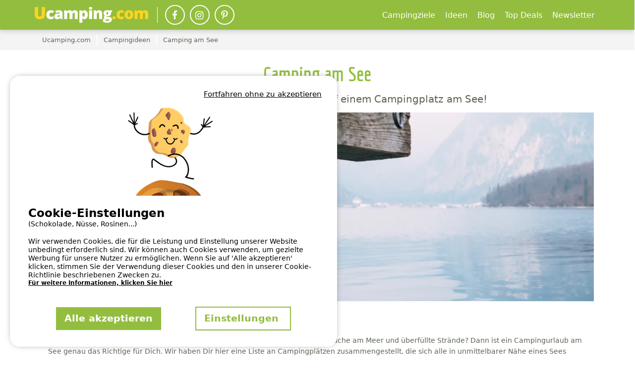

--- FILE ---
content_type: text/html; charset=utf-8
request_url: https://www.ucamping.com/de/thema/camping-am-see
body_size: 72665
content:



<!DOCTYPE html>
<html lang="de"
            data-test>
<head>

      <meta http-equiv="content-type" content="text/html; charset=utf-8" />

<meta name="viewport" content="width=device-width, initial-scale=1, maximum-scale=1">

<meta http-equiv="X-UA-Compatible" content="IE=edge" />
<meta name="referrer" content="unsafe-url">
<meta name="google-site-verification" content="P-JUGafYvoEn37EUhw4vxXwVkwQTQaEwcw1OC3DHXrM" />



        <title>Campingpl&#xE4;tze am See: Stellpl&#xE4;tze und Mobilheime | UCAMPING</title>
        <meta name="description" content="Camping am See einfach online buchen - ohne zus&#xE4;tzliche Kosten &#x2714; Natur, Wasserspa&#xDF; und Wassersport &#x2714; Angeln &#x2714; Gro&#xDF;e Auswahl &#x2714; " />
        <meta property="og:description" content="Camping am See einfach online buchen - ohne zus&#xE4;tzliche Kosten &#x2714; Natur, Wasserspa&#xDF; und Wassersport &#x2714; Angeln &#x2714; Gro&#xDF;e Auswahl &#x2714; ">



    <link rel="canonical" href="https://www.ucamping.com/de/thema/camping-am-see" />
    <meta property="og:title" content="Camping am See" />
    <meta property="og:type" content="website" />
    <meta property="og:url" content="https://www.ucamping.com/de/thema/camping-am-see" />
    <meta property="og:image" content="https://static.secureholiday.net/static/CMS/photos/000/045/000045160.jpg?w=1300&amp;format=webp?width=1200" />
    <meta property="og:image:secure_url" content="https://static.secureholiday.net/static/CMS/photos/000/045/000045160.jpg?w=1300&amp;format=webp?width=1200" />
    <meta property="og:image:width" content="600">
    <meta property="og:image:height" content="600">

<link rel="alternate" href="https://www.ucamping.com/de/thema/camping-am-see" hreflang="x-default"/>
<link rel="alternate" href="https://www.ucamping.com/de/thema/camping-am-see" hreflang="de-DE"/>
<link rel="alternate" href="https://www.ucamping.com/de/thema/camping-am-see" hreflang="de-AT"/>
<link rel="alternate" href="https://www.ucamping.com/de/thema/camping-am-see" hreflang="de-CH"/>
    
<link rel="shortcut icon" type="image/x-icon" href="/images/favicon-ucamping.ico" />
<link rel="apple-touch-icon-precomposed" href="/images/favicon-ucamping.ico">
<link rel="apple-touch-icon" href="/images/favicon-ucamping.ico">

    <link rel="stylesheet" href="/bundles/css?v=dCedIDvUAccK2z0Tw80PY1qd3H0" />

        <link rel="stylesheet" href="/bundles/cssmain?v=JnMxliywkuU6LnGibuoC8xHkYxI" />

        <!-- CRITICAL JS -->
        
        <!-- En production le script est en 'inline' -->
        
            <script type="text/javascript">/*! jQuery v3.7.0 | (c) OpenJS Foundation and other contributors | jquery.org/license */
function GetiOSversion(){if(/iP(hone|od|ad)/.test(navigator.platform)){var n=navigator.appVersion.match(/OS (\d+)_(\d+)_?(\d+)?/);return[parseInt(n[1],10),parseInt(n[2],10),parseInt(n[3]||0,10)]}return[-1]}function IsGuid(n){return/^[0-9a-fA-F]{8}-[0-9a-fA-F]{4}-[0-9a-fA-F]{4}-[0-9a-fA-F]{4}-[0-9a-fA-F]{12}$/.test(n)}function GetHashItem(n){var t={};return t.menu=n,t.data=null,typeof n!="undefined"&&n.indexOf("-")>0&&(t.menu=n.split("-")[0],t.data=n.split("-")[1]),t}function ResizeBlocs(n,t){var i=0;$(n).each(function(){$(this).height()>i&&(i=$(this).height())});i=i+t;$(n).each(function(){$(this).height(i)})}function ChangePicture(n){var t=$(n).find("img").attr("src");$("#gallery-picture-container .pict img").fadeOut("fast",function(){$(this).attr("src",t);$("#gallery-picture-container .pict img").fadeIn("fast")})}function IsArray(n){var t=Object.prototype.toString.call(n);return t=="[object Array]"}function SetVisitedEstablishmentCookie(){var r,n,u,i,t;if(($.cookie.json=!0,window.establishmentId!=0)&&(r="__SH_visitedEstablishments",n=$.cookie(r),(n===null||typeof n=="undefined")&&(n=[]),!n.Contains(window.establishmentId))){if(u=12,i=[],Object.size(n)===u)for(console.log("je dois supprimer l'établissement le plus vieux dans le cookie"),t=1;t<Object.size(n);)i.push(n[t]),t++;else for(t=0;n[t]!=null&&typeof n[t]!="undefined";)i.push(n[t]),t++;i.push(window.establishmentId);$.cookie(r,i,{expires:14,path:"/"})}}function InitVisitedEstablishment(n,t){var i=$.cookie("__SH_visitedEstablishments");i!==null&&typeof i!="undefined"&&i.length!==0&&$.ajax({url:t,type:"get",data:{},success:function(t){$container=$("#"+n);$container.html(t);HoverEffect();InitResponsiveCarousel($("#visitedCampsites"),6,6,4,4,2,!1,!0,!1)}})}function SetStore(n,t,i){var r=GetiOSversion[0];r<6||storeWithExpiration.set(n,t,i)}function GetStore(n){var t=GetiOSversion[0];return t<6?null:storeWithExpiration.get(n)}function RemoveStore(n){store.remove(n)}function CreateCampsiteGmapV3(n,t,i,r,u,f,e,o){var h=new google.maps.LatLng(t,i),v={mapTypeId:google.maps.MapTypeId.ROADMAP,style:google.maps.MapTypeControlStyle.DEFAULT,center:h,zoom:r,disableDefaultUI:o,scrollwheel:!1},s=new google.maps.Map(document.getElementById(n),v),y=typeof f!="undefined"&&f!=null&&f!==""?f:"//www.google.com/intl/en_us/mapfiles/ms/micons/blue-dot.png",p={icon:y,position:h,title:u},c=new google.maps.Marker(p),l,a;return e&&(l=$(window).width()>640?$(".infobox-wrapper").height()-30:$(".infobox-wrapper").height()-45,a=new InfoBox({content:document.getElementById("infobox"),disableAutoPan:!1,pixelOffset:new google.maps.Size(-140,-l),boxStyle:{opacity:1,width:"280px"},closeBoxURL:"",infoBoxClearance:new google.maps.Size(1,1)}),a.open(s,c)),c.setMap(s),s}function CreateNewsletter(n,t,i){var e=n.find("[data-mail]").val(),h=n.find("[data-firstname]").val(),r=n.find("[data-particle]").val(),u=n.find("[data-lastname]").val(),o,s,f,c;return(typeof r!="undefined"&&r!=""&&(u=r+" "+u),o=new RegExp("^[a-z0-9]+([_|.|-]{1}[a-z0-9]+)*@[a-z0-9]+([_|.|-]{1}[a-z0-9]+)*[.]{1}[a-z]{2,6}$","i"),!o.test(e))?(n.find("[data-mail]").addClass("has-error"),!1):typeof grecaptcha!="undefined"&&(s=grecaptcha.getResponse(),s.length==0)?(alert(window.tradNoValidCaptcha),!1):(f={Mail:e,Nom:u,Prenom:h,Langue:window.lg},typeof grecaptcha!="undefined"&&(f["g-Recaptcha-Response"]=grecaptcha.getResponse()),(typeof i=="undefined"||i==null)&&(i=function(n){console.log(n)}),c=window.securehapis.addAbonnement(f,t,i),!0)}var storeWithExpiration,Kml;!function(n,t){"use strict";"object"==typeof module&&"object"==typeof module.exports?module.exports=n.document?t(n,!0):function(n){if(!n.document)throw new Error("jQuery requires a window with a document");return t(n)}:t(n)}("undefined"!=typeof window?window:this,function(n,t){"use strict";function nu(n,t,i){var r,e,f=(i=i||u).createElement("script");if(f.text=n,t)for(r in ae)(e=t[r]||t.getAttribute&&t.getAttribute(r))&&f.setAttribute(r,e);i.head.appendChild(f).parentNode.removeChild(f)}function et(n){return null==n?n+"":"object"==typeof n||"function"==typeof n?oi[dr.call(n)]||"object":typeof n}function ki(n){var t=!!n&&"length"in n&&n.length,i=et(n);return!e(n)&&!ft(n)&&("array"===i||0===t||"number"==typeof t&&0<t&&t-1 in n)}function s(n,t){return n.nodeName&&n.nodeName.toLowerCase()===t.toLowerCase()}function be(n,t){return t?"\0"===n?"�":n.slice(0,-1)+"\\"+n.charCodeAt(n.length-1).toString(16)+" ":"\\"+n}function di(n,t,r){return e(t)?i.grep(n,function(n,i){return!!t.call(n,i,n)!==r}):t.nodeType?i.grep(n,function(n){return n===t!==r}):"string"!=typeof t?i.grep(n,function(n){return-1<d.call(t,n)!==r}):i.filter(t,n,r)}function cu(n,t){while((n=n[t])&&1!==n.nodeType);return n}function st(n){return n}function hi(n){throw n;}function lu(n,t,i,r){var u;try{n&&e(u=n.promise)?u.call(n).done(t).fail(i):n&&e(u=n.then)?u.call(n,t,i):t.apply(void 0,[n].slice(r))}catch(n){i.apply(void 0,[n])}}function li(){u.removeEventListener("DOMContentLoaded",li);n.removeEventListener("load",li);i.ready()}function ge(n,t){return t.toUpperCase()}function k(n){return n.replace(ke,"ms-").replace(de,ge)}function ni(){this.expando=i.expando+ni.uid++}function vu(n,t,i){var u,r;if(void 0===i&&1===n.nodeType)if(u="data-"+t.replace(to,"-$&").toLowerCase(),"string"==typeof(i=n.getAttribute(u))){try{i="true"===(r=i)||"false"!==r&&("null"===r?null:r===+r+""?+r:no.test(r)?JSON.parse(r):r)}catch(n){}c.set(n,t,i)}else i=void 0;return i}function pu(n,t,r,u){var s,h,c=20,l=u?function(){return u.cur()}:function(){return i.css(n,t,"")},o=l(),e=r&&r[3]||(i.cssNumber[t]?"":"px"),f=n.nodeType&&(i.cssNumber[t]||"px"!==e&&+o)&&ti.exec(i.css(n,t));if(f&&f[3]!==e){for(o/=2,e=e||f[3],f=+o||1;c--;)i.style(n,t,f+e),(1-h)*(1-(h=l()/o||.5))<=0&&(c=0),f/=h;f*=2;i.style(n,t,f+e);r=r||[]}return r&&(f=+f||+o||0,s=r[1]?f+(r[1]+1)*r[2]:+r[2],u&&(u.unit=e,u.start=f,u.end=s)),s}function lt(n,t){for(var h,f,a,s,c,l,e,o=[],u=0,v=n.length;u<v;u++)(f=n[u]).style&&(h=f.style.display,t?("none"===h&&(o[u]=r.get(f,"display")||null,o[u]||(f.style.display="")),""===f.style.display&&ii(f)&&(o[u]=(e=c=s=void 0,c=(a=f).ownerDocument,l=a.nodeName,(e=gi[l])||(s=c.body.appendChild(c.createElement(l)),e=i.css(s,"display"),s.parentNode.removeChild(s),"none"===e&&(e="block"),gi[l]=e)))):"none"!==h&&(o[u]="none",r.set(f,"display",h)));for(u=0;u<v;u++)null!=o[u]&&(n[u].style.display=o[u]);return n}function l(n,t){var r;return r="undefined"!=typeof n.getElementsByTagName?n.getElementsByTagName(t||"*"):"undefined"!=typeof n.querySelectorAll?n.querySelectorAll(t||"*"):[],void 0===t||t&&s(n,t)?i.merge([n],r):r}function nr(n,t){for(var i=0,u=n.length;i<u;i++)r.set(n[i],"globalEval",!t||r.get(t[i],"globalEval"))}function du(n,t,r,u,f){for(var e,o,p,c,w,a,s=t.createDocumentFragment(),y=[],h=0,b=n.length;h<b;h++)if((e=n[h])||0===e)if("object"===et(e))i.merge(y,e.nodeType?[e]:e);else if(ku.test(e)){for(o=o||s.appendChild(t.createElement("div")),p=(wu.exec(e)||["",""])[1].toLowerCase(),c=v[p]||v._default,o.innerHTML=c[1]+i.htmlPrefilter(e)+c[2],a=c[0];a--;)o=o.lastChild;i.merge(y,o.childNodes);(o=s.firstChild).textContent=""}else y.push(t.createTextNode(e));for(s.textContent="",h=0;e=y[h++];)if(u&&-1<i.inArray(e,u))f&&f.push(e);else if(w=ct(e),o=l(s.appendChild(e),"script"),w&&nr(o),r)for(a=0;e=o[a++];)bu.test(e.type||"")&&r.push(e);return s}function at(){return!0}function vt(){return!1}function ir(n,t,r,u,f,e){var o,s;if("object"==typeof t){for(s in"string"!=typeof r&&(u=u||r,r=void 0),t)ir(n,s,r,u,t[s],e);return n}if(null==u&&null==f?(f=r,u=r=void 0):null==f&&("string"==typeof r?(f=u,u=void 0):(f=u,u=r,r=void 0)),!1===f)f=vt;else if(!f)return n;return 1===e&&(o=f,(f=function(n){return i().off(n),o.apply(this,arguments)}).guid=o.guid||(o.guid=i.guid++)),n.each(function(){i.event.add(this,t,f,u,r)})}function vi(n,t,u){u?(r.set(n,t,!1),i.event.add(n,t,{namespace:!1,handler:function(n){var f,u=r.get(this,t);if(1&n.isTrigger&&this[t]){if(u)(i.event.special[t]||{}).delegateType&&n.stopPropagation();else if(u=a.call(arguments),r.set(this,t,u),this[t](),f=r.get(this,t),r.set(this,t,!1),u!==f)return n.stopImmediatePropagation(),n.preventDefault(),f}else u&&(r.set(this,t,i.event.trigger(u[0],u.slice(1),this)),n.stopPropagation(),n.isImmediatePropagationStopped=at)}})):void 0===r.get(n,t)&&i.event.add(n,t,at)}function gu(n,t){return s(n,"table")&&s(11!==t.nodeType?t:t.firstChild,"tr")&&i(n).children("tbody")[0]||n}function eo(n){return n.type=(null!==n.getAttribute("type"))+"/"+n.type,n}function oo(n){return"true/"===(n.type||"").slice(0,5)?n.type=n.type.slice(5):n.removeAttribute("type"),n}function nf(n,t){var u,o,f,s,h,e;if(1===t.nodeType){if(r.hasData(n)&&(e=r.get(n).events))for(f in r.remove(t,"handle events"),e)for(u=0,o=e[f].length;u<o;u++)i.event.add(t,f,e[f][u]);c.hasData(n)&&(s=c.access(n),h=i.extend({},s),c.set(t,h))}}function yt(n,t,u,o){t=kr(t);var a,b,c,v,s,y,h=0,p=n.length,d=p-1,w=t[0],k=e(w);if(k||1<p&&"string"==typeof w&&!f.checkClone&&uo.test(w))return n.each(function(i){var r=n.eq(i);k&&(t[0]=w.call(this,i,r.html()));yt(r,t,u,o)});if(p&&(b=(a=du(t,n[0].ownerDocument,!1,n,o)).firstChild,1===a.childNodes.length&&(a=b),b||o)){for(v=(c=i.map(l(a,"script"),eo)).length;h<p;h++)s=a,h!==d&&(s=i.clone(s,!0,!0),v&&i.merge(c,l(s,"script"))),u.call(n[h],s,h);if(v)for(y=c[c.length-1].ownerDocument,i.map(c,oo),h=0;h<v;h++)s=c[h],bu.test(s.type||"")&&!r.access(s,"globalEval")&&i.contains(y,s)&&(s.src&&"module"!==(s.type||"").toLowerCase()?i._evalUrl&&!s.noModule&&i._evalUrl(s.src,{nonce:s.nonce||s.getAttribute("nonce")},y):nu(s.textContent.replace(fo,""),s,y))}return n}function tf(n,t,r){for(var u,e=t?i.filter(t,n):n,f=0;null!=(u=e[f]);f++)r||1!==u.nodeType||i.cleanData(l(u)),u.parentNode&&(r&&ct(u)&&nr(l(u,"script")),u.parentNode.removeChild(u));return n}function ui(n,t,r){var o,s,h,u,c=ur.test(t),e=n.style;return(r=r||yi(n))&&(u=r.getPropertyValue(t)||r[t],c&&u&&(u=u.replace(gt,"$1")||void 0),""!==u||ct(n)||(u=i.style(n,t)),!f.pixelBoxStyles()&&rr.test(u)&&so.test(t)&&(o=e.width,s=e.minWidth,h=e.maxWidth,e.minWidth=e.maxWidth=e.width=u,u=r.width,e.width=o,e.minWidth=s,e.maxWidth=h)),void 0!==u?u+"":u}function uf(n,t){return{get:function(){if(!n())return(this.get=t).apply(this,arguments);delete this.get}}}function fr(n){var t=i.cssProps[n]||sf[n];return t||(n in ef?n:sf[n]=function(n){for(var i=n[0].toUpperCase()+n.slice(1),t=ff.length;t--;)if((n=ff[t]+i)in ef)return n}(n)||n)}function cf(n,t,i){var r=ti.exec(t);return r?Math.max(0,r[2]-(i||0))+(r[3]||"px"):t}function er(n,t,r,u,f,e){var o="width"===t?1:0,h=0,s=0,c=0;if(r===(u?"border":"content"))return 0;for(;o<4;o+=2)"margin"===r&&(c+=i.css(n,r+nt[o],!0,f)),u?("content"===r&&(s-=i.css(n,"padding"+nt[o],!0,f)),"margin"!==r&&(s-=i.css(n,"border"+nt[o]+"Width",!0,f))):(s+=i.css(n,"padding"+nt[o],!0,f),"padding"!==r?s+=i.css(n,"border"+nt[o]+"Width",!0,f):h+=i.css(n,"border"+nt[o]+"Width",!0,f));return!u&&0<=e&&(s+=Math.max(0,Math.ceil(n["offset"+t[0].toUpperCase()+t.slice(1)]-e-s-h-.5))||0),s+c}function lf(n,t,r){var e=yi(n),o=(!f.boxSizingReliable()||r)&&"border-box"===i.css(n,"boxSizing",!1,e),h=o,u=ui(n,t,e),c="offset"+t[0].toUpperCase()+t.slice(1);if(rr.test(u)){if(!r)return u;u="auto"}return(!f.boxSizingReliable()&&o||!f.reliableTrDimensions()&&s(n,"tr")||"auto"===u||!parseFloat(u)&&"inline"===i.css(n,"display",!1,e))&&n.getClientRects().length&&(o="border-box"===i.css(n,"boxSizing",!1,e),(h=c in n)&&(u=n[c])),(u=parseFloat(u)||0)+er(n,t,r||(o?"border":"content"),h,e,u)+"px"}function p(n,t,i,r,u){return new p.prototype.init(n,t,i,r,u)}function or(){pi&&(!1===u.hidden&&n.requestAnimationFrame?n.requestAnimationFrame(or):n.setTimeout(or,i.fx.interval),i.fx.tick())}function pf(){return n.setTimeout(function(){pt=void 0}),pt=Date.now()}function wi(n,t){var u,r=0,i={height:n};for(t=t?1:0;r<4;r+=2-t)i["margin"+(u=nt[r])]=i["padding"+u]=n;return t&&(i.opacity=i.width=n),i}function wf(n,t,i){for(var u,f=(w.tweeners[t]||[]).concat(w.tweeners["*"]),r=0,e=f.length;r<e;r++)if(u=f[r].call(i,t,n))return u}function w(n,t,r){var o,s,h=0,a=w.prefilters.length,f=i.Deferred().always(function(){delete l.elem}),l=function(){if(s)return!1;for(var o=pt||pf(),t=Math.max(0,u.startTime+u.duration-o),i=1-(t/u.duration||0),r=0,e=u.tweens.length;r<e;r++)u.tweens[r].run(i);return f.notifyWith(n,[u,i,t]),i<1&&e?t:(e||f.notifyWith(n,[u,1,0]),f.resolveWith(n,[u]),!1)},u=f.promise({elem:n,props:i.extend({},t),opts:i.extend(!0,{specialEasing:{},easing:i.easing._default},r),originalProperties:t,originalOptions:r,startTime:pt||pf(),duration:r.duration,tweens:[],createTween:function(t,r){var f=i.Tween(n,u.opts,t,r,u.opts.specialEasing[t]||u.opts.easing);return u.tweens.push(f),f},stop:function(t){var i=0,r=t?u.tweens.length:0;if(s)return this;for(s=!0;i<r;i++)u.tweens[i].run(1);return t?(f.notifyWith(n,[u,1,0]),f.resolveWith(n,[u,t])):f.rejectWith(n,[u,t]),this}}),c=u.props;for(!function(n,t){var r,f,e,u,o;for(r in n)if(e=t[f=k(r)],u=n[r],Array.isArray(u)&&(e=u[1],u=n[r]=u[0]),r!==f&&(n[f]=u,delete n[r]),(o=i.cssHooks[f])&&"expand"in o)for(r in u=o.expand(u),delete n[f],u)r in n||(n[r]=u[r],t[r]=e);else t[f]=e}(c,u.opts.specialEasing);h<a;h++)if(o=w.prefilters[h].call(u,n,c,u.opts))return e(o.stop)&&(i._queueHooks(u.elem,u.opts.queue).stop=o.stop.bind(o)),o;return i.map(c,wf,u),e(u.opts.start)&&u.opts.start.call(n,u),u.progress(u.opts.progress).done(u.opts.done,u.opts.complete).fail(u.opts.fail).always(u.opts.always),i.fx.timer(i.extend(l,{elem:n,anim:u,queue:u.opts.queue})),u}function rt(n){return(n.match(y)||[]).join(" ")}function ut(n){return n.getAttribute&&n.getAttribute("class")||""}function sr(n){return Array.isArray(n)?n:"string"==typeof n&&n.match(y)||[]}function ar(n,t,r,u){var f;if(Array.isArray(t))i.each(t,function(t,i){r||lo.test(n)?u(n,i):ar(n+"["+("object"==typeof i&&null!=i?t:"")+"]",i,r,u)});else if(r||"object"!==et(t))u(n,t);else for(f in t)ar(n+"["+f+"]",t[f],r,u)}function ue(n){return function(t,i){"string"!=typeof t&&(i=t,t="*");var r,u=0,f=t.toLowerCase().match(y)||[];if(e(i))while(r=f[u++])"+"===r[0]?(r=r.slice(1)||"*",(n[r]=n[r]||[]).unshift(i)):(n[r]=n[r]||[]).push(i)}}function fe(n,t,r,u){function e(s){var h;return f[s]=!0,i.each(n[s]||[],function(n,i){var s=i(t,r,u);return"string"!=typeof s||o||f[s]?o?!(h=s):void 0:(t.dataTypes.unshift(s),e(s),!1)}),h}var f={},o=n===vr;return e(t.dataTypes[0])||!f["*"]&&e("*")}function pr(n,t){var r,u,f=i.ajaxSettings.flatOptions||{};for(r in t)void 0!==t[r]&&((f[r]?n:u||(u={}))[r]=t[r]);return u&&i.extend(!0,n,u),n}var h=[],br=Object.getPrototypeOf,a=h.slice,kr=h.flat?function(n){return h.flat.call(n)}:function(n){return h.concat.apply([],n)},ei=h.push,d=h.indexOf,oi={},dr=oi.toString,dt=oi.hasOwnProperty,gr=dt.toString,le=gr.call(Object),f={},e=function(n){return"function"==typeof n&&"number"!=typeof n.nodeType&&"function"!=typeof n.item},ft=function(n){return null!=n&&n===n.window},u=n.document,ae={type:!0,src:!0,nonce:!0,noModule:!0},tu="3.7.0",ve=/HTML$/i,i=function(n,t){return new i.fn.init(n,t)},iu,b,si,eu,ou,su,hu,y,au,ci,ht,ii,gi,v,ku,tr,pt,pi,wt,af,vf,yf,bf,bt,kf,df,gf,cr,lr,ee,kt,oe,wr,bi,se,he,ce;i.fn=i.prototype={jquery:tu,constructor:i,length:0,toArray:function(){return a.call(this)},get:function(n){return null==n?a.call(this):n<0?this[n+this.length]:this[n]},pushStack:function(n){var t=i.merge(this.constructor(),n);return t.prevObject=this,t},each:function(n){return i.each(this,n)},map:function(n){return this.pushStack(i.map(this,function(t,i){return n.call(t,i,t)}))},slice:function(){return this.pushStack(a.apply(this,arguments))},first:function(){return this.eq(0)},last:function(){return this.eq(-1)},even:function(){return this.pushStack(i.grep(this,function(n,t){return(t+1)%2}))},odd:function(){return this.pushStack(i.grep(this,function(n,t){return t%2}))},eq:function(n){var i=this.length,t=+n+(n<0?i:0);return this.pushStack(0<=t&&t<i?[this[t]]:[])},end:function(){return this.prevObject||this.constructor()},push:ei,sort:h.sort,splice:h.splice};i.extend=i.fn.extend=function(){var s,u,f,t,o,c,n=arguments[0]||{},r=1,l=arguments.length,h=!1;for("boolean"==typeof n&&(h=n,n=arguments[r]||{},r++),"object"==typeof n||e(n)||(n={}),r===l&&(n=this,r--);r<l;r++)if(null!=(s=arguments[r]))for(u in s)t=s[u],"__proto__"!==u&&n!==t&&(h&&t&&(i.isPlainObject(t)||(o=Array.isArray(t)))?(f=n[u],c=o&&!Array.isArray(f)?[]:o||i.isPlainObject(f)?f:{},o=!1,n[u]=i.extend(h,c,t)):void 0!==t&&(n[u]=t));return n};i.extend({expando:"jQuery"+(tu+Math.random()).replace(/\D/g,""),isReady:!0,error:function(n){throw new Error(n);},noop:function(){},isPlainObject:function(n){var t,i;return!(!n||"[object Object]"!==dr.call(n))&&(!(t=br(n))||"function"==typeof(i=dt.call(t,"constructor")&&t.constructor)&&gr.call(i)===le)},isEmptyObject:function(n){for(var t in n)return!1;return!0},globalEval:function(n,t,i){nu(n,{nonce:t&&t.nonce},i)},each:function(n,t){var r,i=0;if(ki(n)){for(r=n.length;i<r;i++)if(!1===t.call(n[i],i,n[i]))break}else for(i in n)if(!1===t.call(n[i],i,n[i]))break;return n},text:function(n){var r,u="",f=0,t=n.nodeType;if(t){if(1===t||9===t||11===t)return n.textContent;if(3===t||4===t)return n.nodeValue}else while(r=n[f++])u+=i.text(r);return u},makeArray:function(n,t){var r=t||[];return null!=n&&(ki(Object(n))?i.merge(r,"string"==typeof n?[n]:n):ei.call(r,n)),r},inArray:function(n,t,i){return null==t?-1:d.call(t,n,i)},isXMLDoc:function(n){var i=n&&n.namespaceURI,t=n&&(n.ownerDocument||n).documentElement;return!ve.test(i||t&&t.nodeName||"HTML")},merge:function(n,t){for(var u=+t.length,i=0,r=n.length;i<u;i++)n[r++]=t[i];return n.length=r,n},grep:function(n,t,i){for(var u=[],r=0,f=n.length,e=!i;r<f;r++)!t(n[r],r)!==e&&u.push(n[r]);return u},map:function(n,t,i){var e,u,r=0,f=[];if(ki(n))for(e=n.length;r<e;r++)null!=(u=t(n[r],r,i))&&f.push(u);else for(r in n)null!=(u=t(n[r],r,i))&&f.push(u);return kr(f)},guid:1,support:f});"function"==typeof Symbol&&(i.fn[Symbol.iterator]=h[Symbol.iterator]);i.each("Boolean Number String Function Array Date RegExp Object Error Symbol".split(" "),function(n,t){oi["[object "+t+"]"]=t.toLowerCase()});var ye=h.pop,pe=h.sort,we=h.splice,o="[\\x20\\t\\r\\n\\f]",gt=new RegExp("^"+o+"+|((?:^|[^\\\\])(?:\\\\.)*)"+o+"+$","g");i.contains=function(n,t){var i=t&&t.parentNode;return n===i||!(!i||1!==i.nodeType||!(n.contains?n.contains(i):n.compareDocumentPosition&&16&n.compareDocumentPosition(i)))};iu=/([\0-\x1f\x7f]|^-?\d)|^-$|[^\x80-\uFFFF\w-]/g;i.escapeSelector=function(n){return(n+"").replace(iu,be)};b=u;si=ei;!function(){function r(n,t,o,s){var h,b,a,y,k,d,g,w=t&&t.ownerDocument,p=t?t.nodeType:9;if(o=o||[],"string"!=typeof n||!n||1!==p&&9!==p&&11!==p)return o;if(!s&&(nt(t),t=t||u,l)){if(11!==p&&(k=ir.exec(n)))if(h=k[1]){if(9===p){if(!(a=t.getElementById(h)))return o;if(a.id===h)return v.call(o,a),o}else if(w&&(a=w.getElementById(h))&&r.contains(t,a)&&a.id===h)return v.call(o,a),o}else{if(k[2])return v.apply(o,t.getElementsByTagName(n)),o;if((h=k[3])&&t.getElementsByClassName)return v.apply(o,t.getElementsByClassName(h)),o}if(!(st[n+" "]||c&&c.test(n))){if(g=n,w=t,1===p&&(ki.test(n)||li.test(n))){for((w=bt.test(n)&&kt(t.parentNode)||t)==t&&f.scope||((y=t.getAttribute("id"))?y=i.escapeSelector(y):t.setAttribute("id",y=e)),b=(d=lt(n)).length;b--;)d[b]=(y?"#"+y:":scope")+" "+at(d[b]);g=d.join(",")}try{return v.apply(o,w.querySelectorAll(g)),o}catch(t){st(n,!0)}finally{y===e&&t.removeAttribute("id")}}}return yi(n.replace(gt,"$1"),t,o,s)}function ct(){var n=[];return function i(r,u){return n.push(r+" ")>t.cacheLength&&delete i[n.shift()],i[r+" "]=u}}function y(n){return n[e]=!0,n}function ut(n){var t=u.createElement("fieldset");try{return!!n(t)}catch(n){return!1}finally{t.parentNode&&t.parentNode.removeChild(t);t=null}}function fr(n){return function(t){return s(t,"input")&&t.type===n}}function er(n){return function(t){return(s(t,"input")||s(t,"button"))&&t.type===n}}function ai(n){return function(t){return"form"in t?t.parentNode&&!1===t.disabled?"label"in t?"label"in t.parentNode?t.parentNode.disabled===n:t.disabled===n:t.isDisabled===n||t.isDisabled!==!n&&ur(t)===n:t.disabled===n:"label"in t&&t.disabled===n}}function it(n){return y(function(t){return t=+t,y(function(i,r){for(var u,f=n([],i.length,t),e=f.length;e--;)i[u=f[e]]&&(i[u]=!(r[u]=i[u]))})})}function kt(n){return n&&"undefined"!=typeof n.getElementsByTagName&&n}function nt(n){var s,h=n?n.ownerDocument||n:b;return h!=u&&9===h.nodeType&&h.documentElement&&(g=(u=h).documentElement,l=!i.isXMLDoc(u),pt=g.matches||g.webkitMatchesSelector||g.msMatchesSelector,b!=u&&(s=u.defaultView)&&s.top!==s&&s.addEventListener("unload",rr),f.getById=ut(function(n){return g.appendChild(n).id=i.expando,!u.getElementsByName||!u.getElementsByName(i.expando).length}),f.disconnectedMatch=ut(function(n){return pt.call(n,"*")}),f.scope=ut(function(){return u.querySelectorAll(":scope")}),f.cssHas=ut(function(){try{return u.querySelector(":has(*,:jqfake)"),!1}catch(n){return!0}}),f.getById?(t.filter.ID=function(n){var t=n.replace(w,k);return function(n){return n.getAttribute("id")===t}},t.find.ID=function(n,t){if("undefined"!=typeof t.getElementById&&l){var i=t.getElementById(n);return i?[i]:[]}}):(t.filter.ID=function(n){var t=n.replace(w,k);return function(n){var i="undefined"!=typeof n.getAttributeNode&&n.getAttributeNode("id");return i&&i.value===t}},t.find.ID=function(n,t){if("undefined"!=typeof t.getElementById&&l){var r,u,f,i=t.getElementById(n);if(i){if((r=i.getAttributeNode("id"))&&r.value===n)return[i];for(f=t.getElementsByName(n),u=0;i=f[u++];)if((r=i.getAttributeNode("id"))&&r.value===n)return[i]}return[]}}),t.find.TAG=function(n,t){return"undefined"!=typeof t.getElementsByTagName?t.getElementsByTagName(n):t.querySelectorAll(n)},t.find.CLASS=function(n,t){if("undefined"!=typeof t.getElementsByClassName&&l)return t.getElementsByClassName(n)},c=[],ut(function(n){var t;g.appendChild(n).innerHTML="<a id='"+e+"' href='' disabled='disabled'><\/a><select id='"+e+"-\r\\' disabled='disabled'><option selected=''><\/option><\/select>";n.querySelectorAll("[selected]").length||c.push("\\["+o+"*(?:value|"+oi+")");n.querySelectorAll("[id~="+e+"-]").length||c.push("~=");n.querySelectorAll("a#"+e+"+*").length||c.push(".#.+[+~]");n.querySelectorAll(":checked").length||c.push(":checked");(t=u.createElement("input")).setAttribute("type","hidden");n.appendChild(t).setAttribute("name","D");g.appendChild(n).disabled=!0;2!==n.querySelectorAll(":disabled").length&&c.push(":enabled",":disabled");(t=u.createElement("input")).setAttribute("name","");n.appendChild(t);n.querySelectorAll("[name='']").length||c.push("\\["+o+"*name"+o+"*="+o+"*(?:''|\"\")")}),f.cssHas||c.push(":has"),c=c.length&&new RegExp(c.join("|")),wt=function(n,t){if(n===t)return ot=!0,0;var i=!n.compareDocumentPosition-!t.compareDocumentPosition;return i||(1&(i=(n.ownerDocument||n)==(t.ownerDocument||t)?n.compareDocumentPosition(t):1)||!f.sortDetached&&t.compareDocumentPosition(n)===i?n===u||n.ownerDocument==b&&r.contains(b,n)?-1:t===u||t.ownerDocument==b&&r.contains(b,t)?1:ft?d.call(ft,n)-d.call(ft,t):0:4&i?-1:1)}),u}function vi(){}function lt(n,i){var e,f,s,o,u,h,c,l=fi[n+" "];if(l)return i?0:l.slice(0);for(u=n,h=[],c=t.preFilter;u;){for(o in e&&!(f=bi.exec(u))||(f&&(u=u.slice(f[0].length)||u),h.push(s=[])),e=!1,(f=li.exec(u))&&(e=f.shift(),s.push({value:e,type:f[0].replace(gt," ")}),u=u.slice(e.length)),t.filter)(f=ht[o].exec(u))&&(!c[o]||(f=c[o](f)))&&(e=f.shift(),s.push({value:e,type:o,matches:f}),u=u.slice(e.length));if(!e)break}return i?u.length:u?r.error(n):fi(n,h).slice(0)}function at(n){for(var t=0,r=n.length,i="";t<r;t++)i+=n[t].value;return i}function vt(n,t,i){var r=t.dir,u=t.next,f=u||r,o=i&&"parentNode"===f,h=pi++;return t.first?function(t,i,u){while(t=t[r])if(1===t.nodeType||o)return n(t,i,u);return!1}:function(t,i,c){var l,a,v=[p,h];if(c){while(t=t[r])if((1===t.nodeType||o)&&n(t,i,c))return!0}else while(t=t[r])if(1===t.nodeType||o)if(a=t[e]||(t[e]={}),u&&s(t,u))t=t[r]||t;else{if((l=a[f])&&l[0]===p&&l[1]===h)return v[2]=l[2];if((a[f]=v)[2]=n(t,i,c))return!0}return!1}}function ni(n){return 1<n.length?function(t,i,r){for(var u=n.length;u--;)if(!n[u](t,i,r))return!1;return!0}:n[0]}function yt(n,t,i,r,u){for(var e,o=[],f=0,s=n.length,h=null!=t;f<s;f++)(e=n[f])&&(i&&!i(e,r,u)||(o.push(e),h&&t.push(f)));return o}function ti(n,t,i,u,f,o){return u&&!u[e]&&(u=ti(u)),f&&!f[e]&&(f=ti(f,o)),y(function(e,o,s,h){var a,l,y,c,b=[],w=[],k=o.length,g=e||function(n,t,i){for(var u=0,f=t.length;u<f;u++)r(n,t[u],i);return i}(t||"*",s.nodeType?[s]:s,[]),p=!n||!e&&t?g:yt(g,b,n,s,h);if(i?i(p,c=f||(e?n:k||u)?[]:o,s,h):c=p,u)for(a=yt(c,w),u(a,[],s,h),l=a.length;l--;)(y=a[l])&&(c[w[l]]=!(p[w[l]]=y));if(e){if(f||n){if(f){for(a=[],l=c.length;l--;)(y=c[l])&&a.push(p[l]=y);f(null,c=[],a,h)}for(l=c.length;l--;)(y=c[l])&&-1<(a=f?d.call(e,y):b[l])&&(e[a]=!(o[a]=y))}}else c=yt(c===o?c.splice(k,c.length):c),f?f(null,o,c,h):v.apply(o,c)})}function ii(n){for(var o,u,r,s=n.length,h=t.relative[n[0].type],c=h||t.relative[" "],i=h?1:0,l=vt(function(n){return n===o},c,!0),a=vt(function(n){return-1<d.call(o,n)},c,!0),f=[function(n,t,i){var r=!h&&(i||t!=et)||((o=t).nodeType?l(n,t,i):a(n,t,i));return o=null,r}];i<s;i++)if(u=t.relative[n[i].type])f=[vt(ni(f),u)];else{if((u=t.filter[n[i].type].apply(null,n[i].matches))[e]){for(r=++i;r<s;r++)if(t.relative[n[r].type])break;return ti(1<i&&ni(f),1<i&&at(n.slice(0,i-1).concat({value:" "===n[i-2].type?"*":""})).replace(gt,"$1"),u,i<r&&ii(n.slice(i,r)),r<s&&ii(n=n.slice(r)),r<s&&at(n))}f.push(u)}return ni(f)}function ri(n,r){var s,h,c,o,a,w,b=[],k=[],f=ei[n+" "];if(!f){for(r||(r=lt(n)),s=r.length;s--;)(f=ii(r[s]))[e]?b.push(f):k.push(f);(f=ei(n,(h=k,o=0<(c=b).length,a=0<h.length,w=function(n,r,f,e,s){var y,g,k,d=0,w="0",tt=n&&[],b=[],it=et,rt=n||a&&t.find.TAG("*",s),ut=p+=null==it?1:Math.random()||.1,ft=rt.length;for(s&&(et=r==u||r||s);w!==ft&&null!=(y=rt[w]);w++){if(a&&y){for(g=0,r||y.ownerDocument==u||(nt(y),f=!l);k=h[g++];)if(k(y,r||u,f)){v.call(e,y);break}s&&(p=ut)}o&&((y=!k&&y)&&d--,n&&tt.push(y))}if(d+=w,o&&w!==d){for(g=0;k=c[g++];)k(tt,b,r,f);if(n){if(0<d)while(w--)tt[w]||b[w]||(b[w]=ye.call(e));b=yt(b)}v.apply(e,b);s&&!n&&0<b.length&&1<d+c.length&&i.uniqueSort(e)}return s&&(p=ut,et=it),tt},o?y(w):w))).selector=n}return f}function yi(n,i,r,u){var o,f,e,c,a,h="function"==typeof n&&n,s=!u&&lt(n=h.selector||n);if(r=r||[],1===s.length){if(2<(f=s[0]=s[0].slice(0)).length&&"ID"===(e=f[0]).type&&9===i.nodeType&&l&&t.relative[f[1].type]){if(!(i=(t.find.ID(e.matches[0].replace(w,k),i)||[])[0]))return r;h&&(i=i.parentNode);n=n.slice(f.shift().value.length)}for(o=ht.needsContext.test(n)?0:f.length;o--;){if(e=f[o],t.relative[c=e.type])break;if((a=t.find[c])&&(u=a(e.matches[0].replace(w,k),bt.test(f[0].type)&&kt(i.parentNode)||i))){if(f.splice(o,1),!(n=u.length&&at(f)))return v.apply(r,u),r;break}}}return(h||ri(n,s))(u,i,!l,r,!i||bt.test(n)&&kt(i.parentNode)||i),r}var rt,t,et,ft,ot,u,g,l,c,pt,v=si,e=i.expando,p=0,pi=0,ui=ct(),fi=ct(),ei=ct(),st=ct(),wt=function(n,t){return n===t&&(ot=!0),0},oi="checked|selected|async|autofocus|autoplay|controls|defer|disabled|hidden|ismap|loop|multiple|open|readonly|required|scoped",tt="(?:\\\\[\\da-fA-F]{1,6}"+o+"?|\\\\[^\\r\\n\\f]|[\\w-]|[^\0-\\x7f])+",hi="\\["+o+"*("+tt+")(?:"+o+"*([*^$|!~]?=)"+o+"*(?:'((?:\\\\.|[^\\\\'])*)'|\"((?:\\\\.|[^\\\\\"])*)\"|("+tt+"))|)"+o+"*\\]",ci=":("+tt+")(?:\\((('((?:\\\\.|[^\\\\'])*)'|\"((?:\\\\.|[^\\\\\"])*)\")|((?:\\\\.|[^\\\\()[\\]]|"+hi+")*)|.*)\\)|)",wi=new RegExp(o+"+","g"),bi=new RegExp("^"+o+"*,"+o+"*"),li=new RegExp("^"+o+"*([>+~]|"+o+")"+o+"*"),ki=new RegExp(o+"|>"),di=new RegExp(ci),gi=new RegExp("^"+tt+"$"),ht={ID:new RegExp("^#("+tt+")"),CLASS:new RegExp("^\\.("+tt+")"),TAG:new RegExp("^("+tt+"|[*])"),ATTR:new RegExp("^"+hi),PSEUDO:new RegExp("^"+ci),CHILD:new RegExp("^:(only|first|last|nth|nth-last)-(child|of-type)(?:\\("+o+"*(even|odd|(([+-]|)(\\d*)n|)"+o+"*(?:([+-]|)"+o+"*(\\d+)|))"+o+"*\\)|)","i"),bool:new RegExp("^(?:"+oi+")$","i"),needsContext:new RegExp("^"+o+"*[>+~]|:(even|odd|eq|gt|lt|nth|first|last)(?:\\("+o+"*((?:-\\d)?\\d*)"+o+"*\\)|)(?=[^-]|$)","i")},nr=/^(?:input|select|textarea|button)$/i,tr=/^h\d$/i,ir=/^(?:#([\w-]+)|(\w+)|\.([\w-]+))$/,bt=/[+~]/,w=new RegExp("\\\\[\\da-fA-F]{1,6}"+o+"?|\\\\([^\\r\\n\\f])","g"),k=function(n,t){var i="0x"+n.slice(1)-65536;return t||(i<0?String.fromCharCode(i+65536):String.fromCharCode(i>>10|55296,1023&i|56320))},rr=function(){nt()},ur=vt(function(n){return!0===n.disabled&&s(n,"fieldset")},{dir:"parentNode",next:"legend"});try{v.apply(h=a.call(b.childNodes),b.childNodes);h[b.childNodes.length].nodeType}catch(rt){v={apply:function(n,t){si.apply(n,a.call(t))},call:function(n){si.apply(n,a.call(arguments,1))}}}for(rt in r.matches=function(n,t){return r(n,null,null,t)},r.matchesSelector=function(n,t){if(nt(n),l&&!st[t+" "]&&(!c||!c.test(t)))try{var i=pt.call(n,t);if(i||f.disconnectedMatch||n.document&&11!==n.document.nodeType)return i}catch(n){st(t,!0)}return 0<r(t,u,null,[n]).length},r.contains=function(n,t){return(n.ownerDocument||n)!=u&&nt(n),i.contains(n,t)},r.attr=function(n,i){(n.ownerDocument||n)!=u&&nt(n);var r=t.attrHandle[i.toLowerCase()],f=r&&dt.call(t.attrHandle,i.toLowerCase())?r(n,i,!l):void 0;return void 0!==f?f:n.getAttribute(i)},r.error=function(n){throw new Error("Syntax error, unrecognized expression: "+n);},i.uniqueSort=function(n){var r,u=[],t=0,i=0;if(ot=!f.sortStable,ft=!f.sortStable&&a.call(n,0),pe.call(n,wt),ot){while(r=n[i++])r===n[i]&&(t=u.push(i));while(t--)we.call(n,u[t],1)}return ft=null,n},i.fn.uniqueSort=function(){return this.pushStack(i.uniqueSort(a.apply(this)))},(t=i.expr={cacheLength:50,createPseudo:y,match:ht,attrHandle:{},find:{},relative:{">":{dir:"parentNode",first:!0}," ":{dir:"parentNode"},"+":{dir:"previousSibling",first:!0},"~":{dir:"previousSibling"}},preFilter:{ATTR:function(n){return n[1]=n[1].replace(w,k),n[3]=(n[3]||n[4]||n[5]||"").replace(w,k),"~="===n[2]&&(n[3]=" "+n[3]+" "),n.slice(0,4)},CHILD:function(n){return n[1]=n[1].toLowerCase(),"nth"===n[1].slice(0,3)?(n[3]||r.error(n[0]),n[4]=+(n[4]?n[5]+(n[6]||1):2*("even"===n[3]||"odd"===n[3])),n[5]=+(n[7]+n[8]||"odd"===n[3])):n[3]&&r.error(n[0]),n},PSEUDO:function(n){var i,t=!n[6]&&n[2];return ht.CHILD.test(n[0])?null:(n[3]?n[2]=n[4]||n[5]||"":t&&di.test(t)&&(i=lt(t,!0))&&(i=t.indexOf(")",t.length-i)-t.length)&&(n[0]=n[0].slice(0,i),n[2]=t.slice(0,i)),n.slice(0,3))}},filter:{TAG:function(n){var t=n.replace(w,k).toLowerCase();return"*"===n?function(){return!0}:function(n){return s(n,t)}},CLASS:function(n){var t=ui[n+" "];return t||(t=new RegExp("(^|"+o+")"+n+"("+o+"|$)"))&&ui(n,function(n){return t.test("string"==typeof n.className&&n.className||"undefined"!=typeof n.getAttribute&&n.getAttribute("class")||"")})},ATTR:function(n,t,i){return function(u){var f=r.attr(u,n);return null==f?"!="===t:!t||(f+="","="===t?f===i:"!="===t?f!==i:"^="===t?i&&0===f.indexOf(i):"*="===t?i&&-1<f.indexOf(i):"$="===t?i&&f.slice(-i.length)===i:"~="===t?-1<(" "+f.replace(wi," ")+" ").indexOf(i):"|="===t&&(f===i||f.slice(0,i.length+1)===i+"-"))}},CHILD:function(n,t,i,r,u){var h="nth"!==n.slice(0,3),o="last"!==n.slice(-4),f="of-type"===t;return 1===r&&0===u?function(n){return!!n.parentNode}:function(t,i,c){var w,d,l,v,b,k=h!==o?"nextSibling":"previousSibling",y=t.parentNode,nt=f&&t.nodeName.toLowerCase(),g=!c&&!f,a=!1;if(y){if(h){while(k){for(l=t;l=l[k];)if(f?s(l,nt):1===l.nodeType)return!1;b=k="only"===n&&!b&&"nextSibling"}return!0}if(b=[o?y.firstChild:y.lastChild],o&&g){for(a=(v=(w=(d=y[e]||(y[e]={}))[n]||[])[0]===p&&w[1])&&w[2],l=v&&y.childNodes[v];l=++v&&l&&l[k]||(a=v=0)||b.pop();)if(1===l.nodeType&&++a&&l===t){d[n]=[p,v,a];break}}else if(g&&(a=v=(w=(d=t[e]||(t[e]={}))[n]||[])[0]===p&&w[1]),!1===a)while(l=++v&&l&&l[k]||(a=v=0)||b.pop())if((f?s(l,nt):1===l.nodeType)&&++a&&(g&&((d=l[e]||(l[e]={}))[n]=[p,a]),l===t))break;return(a-=u)===r||a%r==0&&0<=a/r}}},PSEUDO:function(n,i){var f,u=t.pseudos[n]||t.setFilters[n.toLowerCase()]||r.error("unsupported pseudo: "+n);return u[e]?u(i):1<u.length?(f=[n,n,"",i],t.setFilters.hasOwnProperty(n.toLowerCase())?y(function(n,t){for(var e,r=u(n,i),f=r.length;f--;)n[e=d.call(n,r[f])]=!(t[e]=r[f])}):function(n){return u(n,0,f)}):u}},pseudos:{not:y(function(n){var t=[],r=[],i=ri(n.replace(gt,"$1"));return i[e]?y(function(n,t,r,u){for(var e,o=i(n,null,u,[]),f=n.length;f--;)(e=o[f])&&(n[f]=!(t[f]=e))}):function(n,u,f){return t[0]=n,i(t,null,f,r),t[0]=null,!r.pop()}}),has:y(function(n){return function(t){return 0<r(n,t).length}}),contains:y(function(n){return n=n.replace(w,k),function(t){return-1<(t.textContent||i.text(t)).indexOf(n)}}),lang:y(function(n){return gi.test(n||"")||r.error("unsupported lang: "+n),n=n.replace(w,k).toLowerCase(),function(t){var i;do if(i=l?t.lang:t.getAttribute("xml:lang")||t.getAttribute("lang"))return(i=i.toLowerCase())===n||0===i.indexOf(n+"-");while((t=t.parentNode)&&1===t.nodeType);return!1}}),target:function(t){var i=n.location&&n.location.hash;return i&&i.slice(1)===t.id},root:function(n){return n===g},focus:function(n){return n===function(){try{return u.activeElement}catch(n){}}()&&u.hasFocus()&&!!(n.type||n.href||~n.tabIndex)},enabled:ai(!1),disabled:ai(!0),checked:function(n){return s(n,"input")&&!!n.checked||s(n,"option")&&!!n.selected},selected:function(n){return n.parentNode&&n.parentNode.selectedIndex,!0===n.selected},empty:function(n){for(n=n.firstChild;n;n=n.nextSibling)if(n.nodeType<6)return!1;return!0},parent:function(n){return!t.pseudos.empty(n)},header:function(n){return tr.test(n.nodeName)},input:function(n){return nr.test(n.nodeName)},button:function(n){return s(n,"input")&&"button"===n.type||s(n,"button")},text:function(n){var t;return s(n,"input")&&"text"===n.type&&(null==(t=n.getAttribute("type"))||"text"===t.toLowerCase())},first:it(function(){return[0]}),last:it(function(n,t){return[t-1]}),eq:it(function(n,t,i){return[i<0?i+t:i]}),even:it(function(n,t){for(var i=0;i<t;i+=2)n.push(i);return n}),odd:it(function(n,t){for(var i=1;i<t;i+=2)n.push(i);return n}),lt:it(function(n,t,i){for(var r=i<0?i+t:t<i?t:i;0<=--r;)n.push(r);return n}),gt:it(function(n,t,i){for(var r=i<0?i+t:i;++r<t;)n.push(r);return n})}}).pseudos.nth=t.pseudos.eq,{radio:!0,checkbox:!0,file:!0,password:!0,image:!0})t.pseudos[rt]=fr(rt);for(rt in{submit:!0,reset:!0})t.pseudos[rt]=er(rt);vi.prototype=t.filters=t.pseudos;t.setFilters=new vi;f.sortStable=e.split("").sort(wt).join("")===e;nt();f.sortDetached=ut(function(n){return 1&n.compareDocumentPosition(u.createElement("fieldset"))});i.find=r;i.expr[":"]=i.expr.pseudos;i.unique=i.uniqueSort;r.compile=ri;r.select=yi;r.setDocument=nt;r.escape=i.escapeSelector;r.getText=i.text;r.isXML=i.isXMLDoc;r.selectors=i.expr;r.support=i.support;r.uniqueSort=i.uniqueSort}();var ot=function(n,t,r){for(var u=[],f=void 0!==r;(n=n[t])&&9!==n.nodeType;)if(1===n.nodeType){if(f&&i(n).is(r))break;u.push(n)}return u},ru=function(n,t){for(var i=[];n;n=n.nextSibling)1===n.nodeType&&n!==t&&i.push(n);return i},uu=i.expr.match.needsContext,fu=/^<([a-z][^\/\0>:\x20\t\r\n\f]*)[\x20\t\r\n\f]*\/?>(?:<\/\1>|)$/i;i.filter=function(n,t,r){var u=t[0];return r&&(n=":not("+n+")"),1===t.length&&1===u.nodeType?i.find.matchesSelector(u,n)?[u]:[]:i.find.matches(n,i.grep(t,function(n){return 1===n.nodeType}))};i.fn.extend({find:function(n){var t,r,u=this.length,f=this;if("string"!=typeof n)return this.pushStack(i(n).filter(function(){for(t=0;t<u;t++)if(i.contains(f[t],this))return!0}));for(r=this.pushStack([]),t=0;t<u;t++)i.find(n,f[t],r);return 1<u?i.uniqueSort(r):r},filter:function(n){return this.pushStack(di(this,n||[],!1))},not:function(n){return this.pushStack(di(this,n||[],!0))},is:function(n){return!!di(this,"string"==typeof n&&uu.test(n)?i(n):n||[],!1).length}});ou=/^(?:\s*(<[\w\W]+>)[^>]*|#([\w-]+))$/;(i.fn.init=function(n,t,r){var f,o;if(!n)return this;if(r=r||eu,"string"==typeof n){if(!(f="<"===n[0]&&">"===n[n.length-1]&&3<=n.length?[null,n,null]:ou.exec(n))||!f[1]&&t)return!t||t.jquery?(t||r).find(n):this.constructor(t).find(n);if(f[1]){if(t=t instanceof i?t[0]:t,i.merge(this,i.parseHTML(f[1],t&&t.nodeType?t.ownerDocument||t:u,!0)),fu.test(f[1])&&i.isPlainObject(t))for(f in t)e(this[f])?this[f](t[f]):this.attr(f,t[f]);return this}return(o=u.getElementById(f[2]))&&(this[0]=o,this.length=1),this}return n.nodeType?(this[0]=n,this.length=1,this):e(n)?void 0!==r.ready?r.ready(n):n(i):i.makeArray(n,this)}).prototype=i.fn;eu=i(u);su=/^(?:parents|prev(?:Until|All))/;hu={children:!0,contents:!0,next:!0,prev:!0};i.fn.extend({has:function(n){var t=i(n,this),r=t.length;return this.filter(function(){for(var n=0;n<r;n++)if(i.contains(this,t[n]))return!0})},closest:function(n,t){var r,f=0,o=this.length,u=[],e="string"!=typeof n&&i(n);if(!uu.test(n))for(;f<o;f++)for(r=this[f];r&&r!==t;r=r.parentNode)if(r.nodeType<11&&(e?-1<e.index(r):1===r.nodeType&&i.find.matchesSelector(r,n))){u.push(r);break}return this.pushStack(1<u.length?i.uniqueSort(u):u)},index:function(n){return n?"string"==typeof n?d.call(i(n),this[0]):d.call(this,n.jquery?n[0]:n):this[0]&&this[0].parentNode?this.first().prevAll().length:-1},add:function(n,t){return this.pushStack(i.uniqueSort(i.merge(this.get(),i(n,t))))},addBack:function(n){return this.add(null==n?this.prevObject:this.prevObject.filter(n))}});i.each({parent:function(n){var t=n.parentNode;return t&&11!==t.nodeType?t:null},parents:function(n){return ot(n,"parentNode")},parentsUntil:function(n,t,i){return ot(n,"parentNode",i)},next:function(n){return cu(n,"nextSibling")},prev:function(n){return cu(n,"previousSibling")},nextAll:function(n){return ot(n,"nextSibling")},prevAll:function(n){return ot(n,"previousSibling")},nextUntil:function(n,t,i){return ot(n,"nextSibling",i)},prevUntil:function(n,t,i){return ot(n,"previousSibling",i)},siblings:function(n){return ru((n.parentNode||{}).firstChild,n)},children:function(n){return ru(n.firstChild)},contents:function(n){return null!=n.contentDocument&&br(n.contentDocument)?n.contentDocument:(s(n,"template")&&(n=n.content||n),i.merge([],n.childNodes))}},function(n,t){i.fn[n]=function(r,u){var f=i.map(this,t,r);return"Until"!==n.slice(-5)&&(u=r),u&&"string"==typeof u&&(f=i.filter(u,f)),1<this.length&&(hu[n]||i.uniqueSort(f),su.test(n)&&f.reverse()),this.pushStack(f)}});y=/[^\x20\t\r\n\f]+/g;i.Callbacks=function(n){var l,h;n="string"==typeof n?(l=n,h={},i.each(l.match(y)||[],function(n,t){h[t]=!0}),h):i.extend({},n);var o,r,a,u,t=[],s=[],f=-1,v=function(){for(u=u||n.once,a=o=!0;s.length;f=-1)for(r=s.shift();++f<t.length;)!1===t[f].apply(r[0],r[1])&&n.stopOnFalse&&(f=t.length,r=!1);n.memory||(r=!1);o=!1;u&&(t=r?[]:"")},c={add:function(){return t&&(r&&!o&&(f=t.length-1,s.push(r)),function u(r){i.each(r,function(i,r){e(r)?n.unique&&c.has(r)||t.push(r):r&&r.length&&"string"!==et(r)&&u(r)})}(arguments),r&&!o&&v()),this},remove:function(){return i.each(arguments,function(n,r){for(var u;-1<(u=i.inArray(r,t,u));)t.splice(u,1),u<=f&&f--}),this},has:function(n){return n?-1<i.inArray(n,t):0<t.length},empty:function(){return t&&(t=[]),this},disable:function(){return u=s=[],t=r="",this},disabled:function(){return!t},lock:function(){return u=s=[],r||o||(t=r=""),this},locked:function(){return!!u},fireWith:function(n,t){return u||(t=[n,(t=t||[]).slice?t.slice():t],s.push(t),o||v()),this},fire:function(){return c.fireWith(this,arguments),this},fired:function(){return!!a}};return c};i.extend({Deferred:function(t){var u=[["notify","progress",i.Callbacks("memory"),i.Callbacks("memory"),2],["resolve","done",i.Callbacks("once memory"),i.Callbacks("once memory"),0,"resolved"],["reject","fail",i.Callbacks("once memory"),i.Callbacks("once memory"),1,"rejected"]],o="pending",f={state:function(){return o},always:function(){return r.done(arguments).fail(arguments),this},"catch":function(n){return f.then(null,n)},pipe:function(){var n=arguments;return i.Deferred(function(t){i.each(u,function(i,u){var f=e(n[u[4]])&&n[u[4]];r[u[1]](function(){var n=f&&f.apply(this,arguments);n&&e(n.promise)?n.promise().progress(t.notify).done(t.resolve).fail(t.reject):t[u[0]+"With"](this,f?[n]:arguments)})});n=null}).promise()},then:function(t,r,f){function s(t,r,u,f){return function(){var h=this,c=arguments,a=function(){var n,i;if(!(t<o)){if((n=u.apply(h,c))===r.promise())throw new TypeError("Thenable self-resolution");i=n&&("object"==typeof n||"function"==typeof n)&&n.then;e(i)?f?i.call(n,s(o,r,st,f),s(o,r,hi,f)):(o++,i.call(n,s(o,r,st,f),s(o,r,hi,f),s(o,r,st,r.notifyWith))):(u!==st&&(h=void 0,c=[n]),(f||r.resolveWith)(h,c))}},l=f?a:function(){try{a()}catch(a){i.Deferred.exceptionHook&&i.Deferred.exceptionHook(a,l.error);o<=t+1&&(u!==hi&&(h=void 0,c=[a]),r.rejectWith(h,c))}};t?l():(i.Deferred.getErrorHook?l.error=i.Deferred.getErrorHook():i.Deferred.getStackHook&&(l.error=i.Deferred.getStackHook()),n.setTimeout(l))}}var o=0;return i.Deferred(function(n){u[0][3].add(s(0,n,e(f)?f:st,n.notifyWith));u[1][3].add(s(0,n,e(t)?t:st));u[2][3].add(s(0,n,e(r)?r:hi))}).promise()},promise:function(n){return null!=n?i.extend(n,f):f}},r={};return i.each(u,function(n,t){var i=t[2],e=t[5];f[t[1]]=i.add;e&&i.add(function(){o=e},u[3-n][2].disable,u[3-n][3].disable,u[0][2].lock,u[0][3].lock);i.add(t[3].fire);r[t[0]]=function(){return r[t[0]+"With"](this===r?void 0:this,arguments),this};r[t[0]+"With"]=i.fireWith}),f.promise(r),t&&t.call(r,r),r},when:function(n){var f=arguments.length,t=f,o=Array(t),u=a.call(arguments),r=i.Deferred(),s=function(n){return function(t){o[n]=this;u[n]=1<arguments.length?a.call(arguments):t;--f||r.resolveWith(o,u)}};if(f<=1&&(lu(n,r.done(s(t)).resolve,r.reject,!f),"pending"===r.state()||e(u[t]&&u[t].then)))return r.then();while(t--)lu(u[t],s(t),r.reject);return r.promise()}});au=/^(Eval|Internal|Range|Reference|Syntax|Type|URI)Error$/;i.Deferred.exceptionHook=function(t,i){n.console&&n.console.warn&&t&&au.test(t.name)&&n.console.warn("jQuery.Deferred exception: "+t.message,t.stack,i)};i.readyException=function(t){n.setTimeout(function(){throw t;})};ci=i.Deferred();i.fn.ready=function(n){return ci.then(n)["catch"](function(n){i.readyException(n)}),this};i.extend({isReady:!1,readyWait:1,ready:function(n){(!0===n?--i.readyWait:i.isReady)||(i.isReady=!0)!==n&&0<--i.readyWait||ci.resolveWith(u,[i])}});i.ready.then=ci.then;"complete"===u.readyState||"loading"!==u.readyState&&!u.documentElement.doScroll?n.setTimeout(i.ready):(u.addEventListener("DOMContentLoaded",li),n.addEventListener("load",li));var g=function(n,t,r,u,f,o,s){var h=0,l=n.length,c=null==r;if("object"===et(r))for(h in f=!0,r)g(n,t,h,r[h],!0,o,s);else if(void 0!==u&&(f=!0,e(u)||(s=!0),c&&(s?(t.call(n,u),t=null):(c=t,t=function(n,t,r){return c.call(i(n),r)})),t))for(;h<l;h++)t(n[h],r,s?u:u.call(n[h],h,t(n[h],r)));return f?n:c?t.call(n):l?t(n[0],r):o},ke=/^-ms-/,de=/-([a-z])/g;ht=function(n){return 1===n.nodeType||9===n.nodeType||!+n.nodeType};ni.uid=1;ni.prototype={cache:function(n){var t=n[this.expando];return t||(t={},ht(n)&&(n.nodeType?n[this.expando]=t:Object.defineProperty(n,this.expando,{value:t,configurable:!0}))),t},set:function(n,t,i){var r,u=this.cache(n);if("string"==typeof t)u[k(t)]=i;else for(r in t)u[k(r)]=t[r];return u},get:function(n,t){return void 0===t?this.cache(n):n[this.expando]&&n[this.expando][k(t)]},access:function(n,t,i){return void 0===t||t&&"string"==typeof t&&void 0===i?this.get(n,t):(this.set(n,t,i),void 0!==i?i:t)},remove:function(n,t){var u,r=n[this.expando];if(void 0!==r){if(void 0!==t)for(u=(t=Array.isArray(t)?t.map(k):(t=k(t))in r?[t]:t.match(y)||[]).length;u--;)delete r[t[u]];(void 0===t||i.isEmptyObject(r))&&(n.nodeType?n[this.expando]=void 0:delete n[this.expando])}},hasData:function(n){var t=n[this.expando];return void 0!==t&&!i.isEmptyObject(t)}};var r=new ni,c=new ni,no=/^(?:\{[\w\W]*\}|\[[\w\W]*\])$/,to=/[A-Z]/g;i.extend({hasData:function(n){return c.hasData(n)||r.hasData(n)},data:function(n,t,i){return c.access(n,t,i)},removeData:function(n,t){c.remove(n,t)},_data:function(n,t,i){return r.access(n,t,i)},_removeData:function(n,t){r.remove(n,t)}});i.fn.extend({data:function(n,t){var f,u,e,i=this[0],o=i&&i.attributes;if(void 0===n){if(this.length&&(e=c.get(i),1===i.nodeType&&!r.get(i,"hasDataAttrs"))){for(f=o.length;f--;)o[f]&&0===(u=o[f].name).indexOf("data-")&&(u=k(u.slice(5)),vu(i,u,e[u]));r.set(i,"hasDataAttrs",!0)}return e}return"object"==typeof n?this.each(function(){c.set(this,n)}):g(this,function(t){var r;if(i&&void 0===t)return void 0!==(r=c.get(i,n))?r:void 0!==(r=vu(i,n))?r:void 0;this.each(function(){c.set(this,n,t)})},null,t,1<arguments.length,null,!0)},removeData:function(n){return this.each(function(){c.remove(this,n)})}});i.extend({queue:function(n,t,u){var f;if(n)return t=(t||"fx")+"queue",f=r.get(n,t),u&&(!f||Array.isArray(u)?f=r.access(n,t,i.makeArray(u)):f.push(u)),f||[]},dequeue:function(n,t){t=t||"fx";var r=i.queue(n,t),e=r.length,u=r.shift(),f=i._queueHooks(n,t);"inprogress"===u&&(u=r.shift(),e--);u&&("fx"===t&&r.unshift("inprogress"),delete f.stop,u.call(n,function(){i.dequeue(n,t)},f));!e&&f&&f.empty.fire()},_queueHooks:function(n,t){var u=t+"queueHooks";return r.get(n,u)||r.access(n,u,{empty:i.Callbacks("once memory").add(function(){r.remove(n,[t+"queue",u])})})}});i.fn.extend({queue:function(n,t){var r=2;return"string"!=typeof n&&(t=n,n="fx",r--),arguments.length<r?i.queue(this[0],n):void 0===t?this:this.each(function(){var r=i.queue(this,n,t);i._queueHooks(this,n);"fx"===n&&"inprogress"!==r[0]&&i.dequeue(this,n)})},dequeue:function(n){return this.each(function(){i.dequeue(this,n)})},clearQueue:function(n){return this.queue(n||"fx",[])},promise:function(n,t){var u,e=1,o=i.Deferred(),f=this,s=this.length,h=function(){--e||o.resolveWith(f,[f])};for("string"!=typeof n&&(t=n,n=void 0),n=n||"fx";s--;)(u=r.get(f[s],n+"queueHooks"))&&u.empty&&(e++,u.empty.add(h));return h(),o.promise(t)}});var yu=/[+-]?(?:\d*\.|)\d+(?:[eE][+-]?\d+|)/.source,ti=new RegExp("^(?:([+-])=|)("+yu+")([a-z%]*)$","i"),nt=["Top","Right","Bottom","Left"],tt=u.documentElement,ct=function(n){return i.contains(n.ownerDocument,n)},io={composed:!0};tt.getRootNode&&(ct=function(n){return i.contains(n.ownerDocument,n)||n.getRootNode(io)===n.ownerDocument});ii=function(n,t){return"none"===(n=t||n).style.display||""===n.style.display&&ct(n)&&"none"===i.css(n,"display")};gi={};i.fn.extend({show:function(){return lt(this,!0)},hide:function(){return lt(this)},toggle:function(n){return"boolean"==typeof n?n?this.show():this.hide():this.each(function(){ii(this)?i(this).show():i(this).hide()})}});var it,ai,ri=/^(?:checkbox|radio)$/i,wu=/<([a-z][^\/\0>\x20\t\r\n\f]*)/i,bu=/^$|^module$|\/(?:java|ecma)script/i;it=u.createDocumentFragment().appendChild(u.createElement("div"));(ai=u.createElement("input")).setAttribute("type","radio");ai.setAttribute("checked","checked");ai.setAttribute("name","t");it.appendChild(ai);f.checkClone=it.cloneNode(!0).cloneNode(!0).lastChild.checked;it.innerHTML="<textarea>x<\/textarea>";f.noCloneChecked=!!it.cloneNode(!0).lastChild.defaultValue;it.innerHTML="<option><\/option>";f.option=!!it.lastChild;v={thead:[1,"<table>","<\/table>"],col:[2,"<table><colgroup>","<\/colgroup><\/table>"],tr:[2,"<table><tbody>","<\/tbody><\/table>"],td:[3,"<table><tbody><tr>","<\/tr><\/tbody><\/table>"],_default:[0,"",""]};v.tbody=v.tfoot=v.colgroup=v.caption=v.thead;v.th=v.td;f.option||(v.optgroup=v.option=[1,"<select multiple='multiple'>","<\/select>"]);ku=/<|&#?\w+;/;tr=/^([^.]*)(?:\.(.+)|)/;i.event={global:{},add:function(n,t,u,f,e){var p,l,k,a,w,h,s,c,o,b,d,v=r.get(n);if(ht(n))for(u.handler&&(u=(p=u).handler,e=p.selector),e&&i.find.matchesSelector(tt,e),u.guid||(u.guid=i.guid++),(a=v.events)||(a=v.events=Object.create(null)),(l=v.handle)||(l=v.handle=function(t){if("undefined"!=typeof i&&i.event.triggered!==t.type)return i.event.dispatch.apply(n,arguments)}),w=(t=(t||"").match(y)||[""]).length;w--;)o=d=(k=tr.exec(t[w])||[])[1],b=(k[2]||"").split(".").sort(),o&&(s=i.event.special[o]||{},o=(e?s.delegateType:s.bindType)||o,s=i.event.special[o]||{},h=i.extend({type:o,origType:d,data:f,handler:u,guid:u.guid,selector:e,needsContext:e&&i.expr.match.needsContext.test(e),namespace:b.join(".")},p),(c=a[o])||((c=a[o]=[]).delegateCount=0,s.setup&&!1!==s.setup.call(n,f,b,l)||n.addEventListener&&n.addEventListener(o,l)),s.add&&(s.add.call(n,h),h.handler.guid||(h.handler.guid=u.guid)),e?c.splice(c.delegateCount++,0,h):c.push(h),i.event.global[o]=!0)},remove:function(n,t,u,f,e){var v,k,c,a,p,s,h,l,o,b,d,w=r.hasData(n)&&r.get(n);if(w&&(a=w.events)){for(p=(t=(t||"").match(y)||[""]).length;p--;)if(o=d=(c=tr.exec(t[p])||[])[1],b=(c[2]||"").split(".").sort(),o){for(h=i.event.special[o]||{},l=a[o=(f?h.delegateType:h.bindType)||o]||[],c=c[2]&&new RegExp("(^|\\.)"+b.join("\\.(?:.*\\.|)")+"(\\.|$)"),k=v=l.length;v--;)s=l[v],!e&&d!==s.origType||u&&u.guid!==s.guid||c&&!c.test(s.namespace)||f&&f!==s.selector&&("**"!==f||!s.selector)||(l.splice(v,1),s.selector&&l.delegateCount--,h.remove&&h.remove.call(n,s));k&&!l.length&&(h.teardown&&!1!==h.teardown.call(n,b,w.handle)||i.removeEvent(n,o,w.handle),delete a[o])}else for(o in a)i.event.remove(n,o+t[p],u,f,!0);i.isEmptyObject(a)&&r.remove(n,"handle events")}},dispatch:function(n){var u,h,c,e,f,l,s=new Array(arguments.length),t=i.event.fix(n),a=(r.get(this,"events")||Object.create(null))[t.type]||[],o=i.event.special[t.type]||{};for(s[0]=t,u=1;u<arguments.length;u++)s[u]=arguments[u];if(t.delegateTarget=this,!o.preDispatch||!1!==o.preDispatch.call(this,t)){for(l=i.event.handlers.call(this,t,a),u=0;(e=l[u++])&&!t.isPropagationStopped();)for(t.currentTarget=e.elem,h=0;(f=e.handlers[h++])&&!t.isImmediatePropagationStopped();)t.rnamespace&&!1!==f.namespace&&!t.rnamespace.test(f.namespace)||(t.handleObj=f,t.data=f.data,void 0!==(c=((i.event.special[f.origType]||{}).handle||f.handler).apply(e.elem,s))&&!1===(t.result=c)&&(t.preventDefault(),t.stopPropagation()));return o.postDispatch&&o.postDispatch.call(this,t),t.result}},handlers:function(n,t){var f,h,u,e,o,c=[],s=t.delegateCount,r=n.target;if(s&&r.nodeType&&!("click"===n.type&&1<=n.button))for(;r!==this;r=r.parentNode||this)if(1===r.nodeType&&("click"!==n.type||!0!==r.disabled)){for(e=[],o={},f=0;f<s;f++)void 0===o[u=(h=t[f]).selector+" "]&&(o[u]=h.needsContext?-1<i(u,this).index(r):i.find(u,this,null,[r]).length),o[u]&&e.push(h);e.length&&c.push({elem:r,handlers:e})}return r=this,s<t.length&&c.push({elem:r,handlers:t.slice(s)}),c},addProp:function(n,t){Object.defineProperty(i.Event.prototype,n,{enumerable:!0,configurable:!0,get:e(t)?function(){if(this.originalEvent)return t(this.originalEvent)}:function(){if(this.originalEvent)return this.originalEvent[n]},set:function(t){Object.defineProperty(this,n,{enumerable:!0,configurable:!0,writable:!0,value:t})}})},fix:function(n){return n[i.expando]?n:new i.Event(n)},special:{load:{noBubble:!0},click:{setup:function(n){var t=this||n;return ri.test(t.type)&&t.click&&s(t,"input")&&vi(t,"click",!0),!1},trigger:function(n){var t=this||n;return ri.test(t.type)&&t.click&&s(t,"input")&&vi(t,"click"),!0},_default:function(n){var t=n.target;return ri.test(t.type)&&t.click&&s(t,"input")&&r.get(t,"click")||s(t,"a")}},beforeunload:{postDispatch:function(n){void 0!==n.result&&n.originalEvent&&(n.originalEvent.returnValue=n.result)}}}};i.removeEvent=function(n,t,i){n.removeEventListener&&n.removeEventListener(t,i)};i.Event=function(n,t){if(!(this instanceof i.Event))return new i.Event(n,t);n&&n.type?(this.originalEvent=n,this.type=n.type,this.isDefaultPrevented=n.defaultPrevented||void 0===n.defaultPrevented&&!1===n.returnValue?at:vt,this.target=n.target&&3===n.target.nodeType?n.target.parentNode:n.target,this.currentTarget=n.currentTarget,this.relatedTarget=n.relatedTarget):this.type=n;t&&i.extend(this,t);this.timeStamp=n&&n.timeStamp||Date.now();this[i.expando]=!0};i.Event.prototype={constructor:i.Event,isDefaultPrevented:vt,isPropagationStopped:vt,isImmediatePropagationStopped:vt,isSimulated:!1,preventDefault:function(){var n=this.originalEvent;this.isDefaultPrevented=at;n&&!this.isSimulated&&n.preventDefault()},stopPropagation:function(){var n=this.originalEvent;this.isPropagationStopped=at;n&&!this.isSimulated&&n.stopPropagation()},stopImmediatePropagation:function(){var n=this.originalEvent;this.isImmediatePropagationStopped=at;n&&!this.isSimulated&&n.stopImmediatePropagation();this.stopPropagation()}};i.each({altKey:!0,bubbles:!0,cancelable:!0,changedTouches:!0,ctrlKey:!0,detail:!0,eventPhase:!0,metaKey:!0,pageX:!0,pageY:!0,shiftKey:!0,view:!0,char:!0,code:!0,charCode:!0,key:!0,keyCode:!0,button:!0,buttons:!0,clientX:!0,clientY:!0,offsetX:!0,offsetY:!0,pointerId:!0,pointerType:!0,screenX:!0,screenY:!0,targetTouches:!0,toElement:!0,touches:!0,which:!0},i.event.addProp);i.each({focus:"focusin",blur:"focusout"},function(n,t){function f(n){if(u.documentMode){var e=r.get(this,"handle"),f=i.event.fix(n);f.type="focusin"===n.type?"focus":"blur";f.isSimulated=!0;e(n);f.target===f.currentTarget&&e(f)}else i.event.simulate(t,n.target,i.event.fix(n))}i.event.special[n]={setup:function(){var i;if(vi(this,n,!0),!u.documentMode)return!1;(i=r.get(this,t))||this.addEventListener(t,f);r.set(this,t,(i||0)+1)},trigger:function(){return vi(this,n),!0},teardown:function(){var n;if(!u.documentMode)return!1;(n=r.get(this,t)-1)?r.set(this,t,n):(this.removeEventListener(t,f),r.remove(this,t))},_default:function(t){return r.get(t.target,n)},delegateType:t};i.event.special[t]={setup:function(){var i=this.ownerDocument||this.document||this,e=u.documentMode?this:i,o=r.get(e,t);o||(u.documentMode?this.addEventListener(t,f):i.addEventListener(n,f,!0));r.set(e,t,(o||0)+1)},teardown:function(){var e=this.ownerDocument||this.document||this,i=u.documentMode?this:e,o=r.get(i,t)-1;o?r.set(i,t,o):(u.documentMode?this.removeEventListener(t,f):e.removeEventListener(n,f,!0),r.remove(i,t))}}});i.each({mouseenter:"mouseover",mouseleave:"mouseout",pointerenter:"pointerover",pointerleave:"pointerout"},function(n,t){i.event.special[n]={delegateType:t,bindType:t,handle:function(n){var u,r=n.relatedTarget,f=n.handleObj;return r&&(r===this||i.contains(this,r))||(n.type=f.origType,u=f.handler.apply(this,arguments),n.type=t),u}}});i.fn.extend({on:function(n,t,i,r){return ir(this,n,t,i,r)},one:function(n,t,i,r){return ir(this,n,t,i,r,1)},off:function(n,t,r){var u,f;if(n&&n.preventDefault&&n.handleObj)return u=n.handleObj,i(n.delegateTarget).off(u.namespace?u.origType+"."+u.namespace:u.origType,u.selector,u.handler),this;if("object"==typeof n){for(f in n)this.off(f,t,n[f]);return this}return!1!==t&&"function"!=typeof t||(r=t,t=void 0),!1===r&&(r=vt),this.each(function(){i.event.remove(this,n,r,t)})}});var ro=/<script|<style|<link/i,uo=/checked\s*(?:[^=]|=\s*.checked.)/i,fo=/^\s*<!\[CDATA\[|\]\]>\s*$/g;i.extend({htmlPrefilter:function(n){return n},clone:function(n,t,r){var u,h,o,e,c,a,v,s=n.cloneNode(!0),y=ct(n);if(!(f.noCloneChecked||1!==n.nodeType&&11!==n.nodeType||i.isXMLDoc(n)))for(e=l(s),u=0,h=(o=l(n)).length;u<h;u++)c=o[u],a=e[u],void 0,"input"===(v=a.nodeName.toLowerCase())&&ri.test(c.type)?a.checked=c.checked:"input"!==v&&"textarea"!==v||(a.defaultValue=c.defaultValue);if(t)if(r)for(o=o||l(n),e=e||l(s),u=0,h=o.length;u<h;u++)nf(o[u],e[u]);else nf(n,s);return 0<(e=l(s,"script")).length&&nr(e,!y&&l(n,"script")),s},cleanData:function(n){for(var u,t,f,o=i.event.special,e=0;void 0!==(t=n[e]);e++)if(ht(t)){if(u=t[r.expando]){if(u.events)for(f in u.events)o[f]?i.event.remove(t,f):i.removeEvent(t,f,u.handle);t[r.expando]=void 0}t[c.expando]&&(t[c.expando]=void 0)}}});i.fn.extend({detach:function(n){return tf(this,n,!0)},remove:function(n){return tf(this,n)},text:function(n){return g(this,function(n){return void 0===n?i.text(this):this.empty().each(function(){1!==this.nodeType&&11!==this.nodeType&&9!==this.nodeType||(this.textContent=n)})},null,n,arguments.length)},append:function(){return yt(this,arguments,function(n){1!==this.nodeType&&11!==this.nodeType&&9!==this.nodeType||gu(this,n).appendChild(n)})},prepend:function(){return yt(this,arguments,function(n){if(1===this.nodeType||11===this.nodeType||9===this.nodeType){var t=gu(this,n);t.insertBefore(n,t.firstChild)}})},before:function(){return yt(this,arguments,function(n){this.parentNode&&this.parentNode.insertBefore(n,this)})},after:function(){return yt(this,arguments,function(n){this.parentNode&&this.parentNode.insertBefore(n,this.nextSibling)})},empty:function(){for(var n,t=0;null!=(n=this[t]);t++)1===n.nodeType&&(i.cleanData(l(n,!1)),n.textContent="");return this},clone:function(n,t){return n=null!=n&&n,t=null==t?n:t,this.map(function(){return i.clone(this,n,t)})},html:function(n){return g(this,function(n){var t=this[0]||{},r=0,u=this.length;if(void 0===n&&1===t.nodeType)return t.innerHTML;if("string"==typeof n&&!ro.test(n)&&!v[(wu.exec(n)||["",""])[1].toLowerCase()]){n=i.htmlPrefilter(n);try{for(;r<u;r++)1===(t=this[r]||{}).nodeType&&(i.cleanData(l(t,!1)),t.innerHTML=n);t=0}catch(n){}}t&&this.empty().append(n)},null,n,arguments.length)},replaceWith:function(){var n=[];return yt(this,arguments,function(t){var r=this.parentNode;i.inArray(this,n)<0&&(i.cleanData(l(this)),r&&r.replaceChild(t,this))},n)}});i.each({appendTo:"append",prependTo:"prepend",insertBefore:"before",insertAfter:"after",replaceAll:"replaceWith"},function(n,t){i.fn[n]=function(n){for(var u,f=[],e=i(n),o=e.length-1,r=0;r<=o;r++)u=r===o?this:this.clone(!0),i(e[r])[t](u),ei.apply(f,u.get());return this.pushStack(f)}});var rr=new RegExp("^("+yu+")(?!px)[a-z%]+$","i"),ur=/^--/,yi=function(t){var i=t.ownerDocument.defaultView;return i&&i.opener||(i=n),i.getComputedStyle(t)},rf=function(n,t,i){var u,r,f={};for(r in t)f[r]=n.style[r],n.style[r]=t[r];for(r in u=i.call(n),t)n.style[r]=f[r];return u},so=new RegExp(nt.join("|"),"i");!function(){function r(){if(t){s.style.cssText="position:absolute;left:-11111px;width:60px;margin-top:1px;padding:0;border:0";t.style.cssText="position:relative;display:block;box-sizing:border-box;overflow:scroll;margin:auto;border:1px;padding:1px;width:60%;top:1%";tt.appendChild(s).appendChild(t);var i=n.getComputedStyle(t);h="1%"!==i.top;v=12===e(i.marginLeft);t.style.right="60%";a=36===e(i.right);c=36===e(i.width);t.style.position="absolute";l=12===e(t.offsetWidth/3);tt.removeChild(s);t=null}}function e(n){return Math.round(parseFloat(n))}var h,c,l,a,o,v,s=u.createElement("div"),t=u.createElement("div");t.style&&(t.style.backgroundClip="content-box",t.cloneNode(!0).style.backgroundClip="",f.clearCloneStyle="content-box"===t.style.backgroundClip,i.extend(f,{boxSizingReliable:function(){return r(),c},pixelBoxStyles:function(){return r(),a},pixelPosition:function(){return r(),h},reliableMarginLeft:function(){return r(),v},scrollboxSize:function(){return r(),l},reliableTrDimensions:function(){var i,t,r,f;return null==o&&(i=u.createElement("table"),t=u.createElement("tr"),r=u.createElement("div"),i.style.cssText="position:absolute;left:-11111px;border-collapse:separate",t.style.cssText="border:1px solid",t.style.height="1px",r.style.height="9px",r.style.display="block",tt.appendChild(i).appendChild(t).appendChild(r),f=n.getComputedStyle(t),o=parseInt(f.height,10)+parseInt(f.borderTopWidth,10)+parseInt(f.borderBottomWidth,10)===t.offsetHeight,tt.removeChild(i)),o}}))}();var ff=["Webkit","Moz","ms"],ef=u.createElement("div").style,sf={};var ho=/^(none|table(?!-c[ea]).+)/,co={position:"absolute",visibility:"hidden",display:"block"},hf={letterSpacing:"0",fontWeight:"400"};i.extend({cssHooks:{opacity:{get:function(n,t){if(t){var i=ui(n,"opacity");return""===i?"1":i}}}},cssNumber:{animationIterationCount:!0,aspectRatio:!0,borderImageSlice:!0,columnCount:!0,flexGrow:!0,flexShrink:!0,fontWeight:!0,gridArea:!0,gridColumn:!0,gridColumnEnd:!0,gridColumnStart:!0,gridRow:!0,gridRowEnd:!0,gridRowStart:!0,lineHeight:!0,opacity:!0,order:!0,orphans:!0,scale:!0,widows:!0,zIndex:!0,zoom:!0,fillOpacity:!0,floodOpacity:!0,stopOpacity:!0,strokeMiterlimit:!0,strokeOpacity:!0},cssProps:{},style:function(n,t,r,u){if(n&&3!==n.nodeType&&8!==n.nodeType&&n.style){var e,h,o,c=k(t),l=ur.test(t),s=n.style;if(l||(t=fr(c)),o=i.cssHooks[t]||i.cssHooks[c],void 0===r)return o&&"get"in o&&void 0!==(e=o.get(n,!1,u))?e:s[t];"string"==(h=typeof r)&&(e=ti.exec(r))&&e[1]&&(r=pu(n,t,e),h="number");null!=r&&r==r&&("number"!==h||l||(r+=e&&e[3]||(i.cssNumber[c]?"":"px")),f.clearCloneStyle||""!==r||0!==t.indexOf("background")||(s[t]="inherit"),o&&"set"in o&&void 0===(r=o.set(n,r,u))||(l?s.setProperty(t,r):s[t]=r))}},css:function(n,t,r,u){var f,e,o,s=k(t);return ur.test(t)||(t=fr(s)),(o=i.cssHooks[t]||i.cssHooks[s])&&"get"in o&&(f=o.get(n,!0,r)),void 0===f&&(f=ui(n,t,u)),"normal"===f&&t in hf&&(f=hf[t]),""===r||r?(e=parseFloat(f),!0===r||isFinite(e)?e||0:f):f}});i.each(["height","width"],function(n,t){i.cssHooks[t]={get:function(n,r,u){if(r)return!ho.test(i.css(n,"display"))||n.getClientRects().length&&n.getBoundingClientRect().width?lf(n,t,u):rf(n,co,function(){return lf(n,t,u)})},set:function(n,r,u){var s,e=yi(n),h=!f.scrollboxSize()&&"absolute"===e.position,c=(h||u)&&"border-box"===i.css(n,"boxSizing",!1,e),o=u?er(n,t,u,c,e):0;return c&&h&&(o-=Math.ceil(n["offset"+t[0].toUpperCase()+t.slice(1)]-parseFloat(e[t])-er(n,t,"border",!1,e)-.5)),o&&(s=ti.exec(r))&&"px"!==(s[3]||"px")&&(n.style[t]=r,r=i.css(n,t)),cf(0,r,o)}}});i.cssHooks.marginLeft=uf(f.reliableMarginLeft,function(n,t){if(t)return(parseFloat(ui(n,"marginLeft"))||n.getBoundingClientRect().left-rf(n,{marginLeft:0},function(){return n.getBoundingClientRect().left}))+"px"});i.each({margin:"",padding:"",border:"Width"},function(n,t){i.cssHooks[n+t]={expand:function(i){for(var r=0,f={},u="string"==typeof i?i.split(" "):[i];r<4;r++)f[n+nt[r]+t]=u[r]||u[r-2]||u[0];return f}};"margin"!==n&&(i.cssHooks[n+t].set=cf)});i.fn.extend({css:function(n,t){return g(this,function(n,t,r){var f,e,o={},u=0;if(Array.isArray(t)){for(f=yi(n),e=t.length;u<e;u++)o[t[u]]=i.css(n,t[u],!1,f);return o}return void 0!==r?i.style(n,t,r):i.css(n,t)},n,t,1<arguments.length)}});((i.Tween=p).prototype={constructor:p,init:function(n,t,r,u,f,e){this.elem=n;this.prop=r;this.easing=f||i.easing._default;this.options=t;this.start=this.now=this.cur();this.end=u;this.unit=e||(i.cssNumber[r]?"":"px")},cur:function(){var n=p.propHooks[this.prop];return n&&n.get?n.get(this):p.propHooks._default.get(this)},run:function(n){var t,r=p.propHooks[this.prop];return this.pos=this.options.duration?t=i.easing[this.easing](n,this.options.duration*n,0,1,this.options.duration):t=n,this.now=(this.end-this.start)*t+this.start,this.options.step&&this.options.step.call(this.elem,this.now,this),r&&r.set?r.set(this):p.propHooks._default.set(this),this}}).init.prototype=p.prototype;(p.propHooks={_default:{get:function(n){var t;return 1!==n.elem.nodeType||null!=n.elem[n.prop]&&null==n.elem.style[n.prop]?n.elem[n.prop]:(t=i.css(n.elem,n.prop,""))&&"auto"!==t?t:0},set:function(n){i.fx.step[n.prop]?i.fx.step[n.prop](n):1!==n.elem.nodeType||!i.cssHooks[n.prop]&&null==n.elem.style[fr(n.prop)]?n.elem[n.prop]=n.now:i.style(n.elem,n.prop,n.now+n.unit)}}}).scrollTop=p.propHooks.scrollLeft={set:function(n){n.elem.nodeType&&n.elem.parentNode&&(n.elem[n.prop]=n.now)}};i.easing={linear:function(n){return n},swing:function(n){return.5-Math.cos(n*Math.PI)/2},_default:"swing"};i.fx=p.prototype.init;i.fx.step={};vf=/^(?:toggle|show|hide)$/;yf=/queueHooks$/;i.Animation=i.extend(w,{tweeners:{"*":[function(n,t){var i=this.createTween(n,t);return pu(i.elem,n,ti.exec(t),i),i}]},tweener:function(n,t){e(n)?(t=n,n=["*"]):n=n.match(y);for(var i,r=0,u=n.length;r<u;r++)i=n[r],w.tweeners[i]=w.tweeners[i]||[],w.tweeners[i].unshift(t)},prefilters:[function(n,t,u){var f,y,w,c,b,h,o,l,k="width"in t||"height"in t,v=this,p={},s=n.style,a=n.nodeType&&ii(n),e=r.get(n,"fxshow");for(f in u.queue||(null==(c=i._queueHooks(n,"fx")).unqueued&&(c.unqueued=0,b=c.empty.fire,c.empty.fire=function(){c.unqueued||b()}),c.unqueued++,v.always(function(){v.always(function(){c.unqueued--;i.queue(n,"fx").length||c.empty.fire()})})),t)if(y=t[f],vf.test(y)){if(delete t[f],w=w||"toggle"===y,y===(a?"hide":"show")){if("show"!==y||!e||void 0===e[f])continue;a=!0}p[f]=e&&e[f]||i.style(n,f)}if((h=!i.isEmptyObject(t))||!i.isEmptyObject(p))for(f in k&&1===n.nodeType&&(u.overflow=[s.overflow,s.overflowX,s.overflowY],null==(o=e&&e.display)&&(o=r.get(n,"display")),"none"===(l=i.css(n,"display"))&&(o?l=o:(lt([n],!0),o=n.style.display||o,l=i.css(n,"display"),lt([n]))),("inline"===l||"inline-block"===l&&null!=o)&&"none"===i.css(n,"float")&&(h||(v.done(function(){s.display=o}),null==o&&(l=s.display,o="none"===l?"":l)),s.display="inline-block")),u.overflow&&(s.overflow="hidden",v.always(function(){s.overflow=u.overflow[0];s.overflowX=u.overflow[1];s.overflowY=u.overflow[2]})),h=!1,p)h||(e?"hidden"in e&&(a=e.hidden):e=r.access(n,"fxshow",{display:o}),w&&(e.hidden=!a),a&&lt([n],!0),v.done(function(){for(f in a||lt([n]),r.remove(n,"fxshow"),p)i.style(n,f,p[f])})),h=wf(a?e[f]:0,f,v),f in e||(e[f]=h.start,a&&(h.end=h.start,h.start=0))}],prefilter:function(n,t){t?w.prefilters.unshift(n):w.prefilters.push(n)}});i.speed=function(n,t,r){var u=n&&"object"==typeof n?i.extend({},n):{complete:r||!r&&t||e(n)&&n,duration:n,easing:r&&t||t&&!e(t)&&t};return i.fx.off?u.duration=0:"number"!=typeof u.duration&&(u.duration=u.duration in i.fx.speeds?i.fx.speeds[u.duration]:i.fx.speeds._default),null!=u.queue&&!0!==u.queue||(u.queue="fx"),u.old=u.complete,u.complete=function(){e(u.old)&&u.old.call(this);u.queue&&i.dequeue(this,u.queue)},u};i.fn.extend({fadeTo:function(n,t,i,r){return this.filter(ii).css("opacity",0).show().end().animate({opacity:t},n,i,r)},animate:function(n,t,u,f){var s=i.isEmptyObject(n),o=i.speed(t,u,f),e=function(){var t=w(this,i.extend({},n),o);(s||r.get(this,"finish"))&&t.stop(!0)};return e.finish=e,s||!1===o.queue?this.each(e):this.queue(o.queue,e)},stop:function(n,t,u){var f=function(n){var t=n.stop;delete n.stop;t(u)};return"string"!=typeof n&&(u=t,t=n,n=void 0),t&&this.queue(n||"fx",[]),this.each(function(){var s=!0,t=null!=n&&n+"queueHooks",o=i.timers,e=r.get(this);if(t)e[t]&&e[t].stop&&f(e[t]);else for(t in e)e[t]&&e[t].stop&&yf.test(t)&&f(e[t]);for(t=o.length;t--;)o[t].elem!==this||null!=n&&o[t].queue!==n||(o[t].anim.stop(u),s=!1,o.splice(t,1));!s&&u||i.dequeue(this,n)})},finish:function(n){return!1!==n&&(n=n||"fx"),this.each(function(){var t,e=r.get(this),u=e[n+"queue"],o=e[n+"queueHooks"],f=i.timers,s=u?u.length:0;for(e.finish=!0,i.queue(this,n,[]),o&&o.stop&&o.stop.call(this,!0),t=f.length;t--;)f[t].elem===this&&f[t].queue===n&&(f[t].anim.stop(!0),f.splice(t,1));for(t=0;t<s;t++)u[t]&&u[t].finish&&u[t].finish.call(this);delete e.finish})}});i.each(["toggle","show","hide"],function(n,t){var r=i.fn[t];i.fn[t]=function(n,i,u){return null==n||"boolean"==typeof n?r.apply(this,arguments):this.animate(wi(t,!0),n,i,u)}});i.each({slideDown:wi("show"),slideUp:wi("hide"),slideToggle:wi("toggle"),fadeIn:{opacity:"show"},fadeOut:{opacity:"hide"},fadeToggle:{opacity:"toggle"}},function(n,t){i.fn[n]=function(n,i,r){return this.animate(t,n,i,r)}});i.timers=[];i.fx.tick=function(){var r,n=0,t=i.timers;for(pt=Date.now();n<t.length;n++)(r=t[n])()||t[n]!==r||t.splice(n--,1);t.length||i.fx.stop();pt=void 0};i.fx.timer=function(n){i.timers.push(n);i.fx.start()};i.fx.interval=13;i.fx.start=function(){pi||(pi=!0,or())};i.fx.stop=function(){pi=null};i.fx.speeds={slow:600,fast:200,_default:400};i.fn.delay=function(t,r){return t=i.fx&&i.fx.speeds[t]||t,r=r||"fx",this.queue(r,function(i,r){var u=n.setTimeout(i,t);r.stop=function(){n.clearTimeout(u)}})};wt=u.createElement("input");af=u.createElement("select").appendChild(u.createElement("option"));wt.type="checkbox";f.checkOn=""!==wt.value;f.optSelected=af.selected;(wt=u.createElement("input")).value="t";wt.type="radio";f.radioValue="t"===wt.value;bt=i.expr.attrHandle;i.fn.extend({attr:function(n,t){return g(this,i.attr,n,t,1<arguments.length)},removeAttr:function(n){return this.each(function(){i.removeAttr(this,n)})}});i.extend({attr:function(n,t,r){var f,u,e=n.nodeType;if(3!==e&&8!==e&&2!==e)return"undefined"==typeof n.getAttribute?i.prop(n,t,r):(1===e&&i.isXMLDoc(n)||(u=i.attrHooks[t.toLowerCase()]||(i.expr.match.bool.test(t)?bf:void 0)),void 0!==r?null===r?void i.removeAttr(n,t):u&&"set"in u&&void 0!==(f=u.set(n,r,t))?f:(n.setAttribute(t,r+""),r):u&&"get"in u&&null!==(f=u.get(n,t))?f:null==(f=i.find.attr(n,t))?void 0:f)},attrHooks:{type:{set:function(n,t){if(!f.radioValue&&"radio"===t&&s(n,"input")){var i=n.value;return n.setAttribute("type",t),i&&(n.value=i),t}}}},removeAttr:function(n,t){var i,u=0,r=t&&t.match(y);if(r&&1===n.nodeType)while(i=r[u++])n.removeAttribute(i)}});bf={set:function(n,t,r){return!1===t?i.removeAttr(n,r):n.setAttribute(r,r),r}};i.each(i.expr.match.bool.source.match(/\w+/g),function(n,t){var r=bt[t]||i.find.attr;bt[t]=function(n,t,i){var f,e,u=t.toLowerCase();return i||(e=bt[u],bt[u]=f,f=null!=r(n,t,i)?u:null,bt[u]=e),f}});kf=/^(?:input|select|textarea|button)$/i;df=/^(?:a|area)$/i;i.fn.extend({prop:function(n,t){return g(this,i.prop,n,t,1<arguments.length)},removeProp:function(n){return this.each(function(){delete this[i.propFix[n]||n]})}});i.extend({prop:function(n,t,r){var f,u,e=n.nodeType;if(3!==e&&8!==e&&2!==e)return 1===e&&i.isXMLDoc(n)||(t=i.propFix[t]||t,u=i.propHooks[t]),void 0!==r?u&&"set"in u&&void 0!==(f=u.set(n,r,t))?f:n[t]=r:u&&"get"in u&&null!==(f=u.get(n,t))?f:n[t]},propHooks:{tabIndex:{get:function(n){var t=i.find.attr(n,"tabindex");return t?parseInt(t,10):kf.test(n.nodeName)||df.test(n.nodeName)&&n.href?0:-1}}},propFix:{"for":"htmlFor","class":"className"}});f.optSelected||(i.propHooks.selected={get:function(n){var t=n.parentNode;return t&&t.parentNode&&t.parentNode.selectedIndex,null},set:function(n){var t=n.parentNode;t&&(t.selectedIndex,t.parentNode&&t.parentNode.selectedIndex)}});i.each(["tabIndex","readOnly","maxLength","cellSpacing","cellPadding","rowSpan","colSpan","useMap","frameBorder","contentEditable"],function(){i.propFix[this.toLowerCase()]=this});i.fn.extend({addClass:function(n){var u,t,f,o,r,s;return e(n)?this.each(function(t){i(this).addClass(n.call(this,t,ut(this)))}):(u=sr(n)).length?this.each(function(){if(f=ut(this),t=1===this.nodeType&&" "+rt(f)+" "){for(r=0;r<u.length;r++)o=u[r],t.indexOf(" "+o+" ")<0&&(t+=o+" ");s=rt(t);f!==s&&this.setAttribute("class",s)}}):this},removeClass:function(n){var u,t,f,o,r,s;return e(n)?this.each(function(t){i(this).removeClass(n.call(this,t,ut(this)))}):arguments.length?(u=sr(n)).length?this.each(function(){if(f=ut(this),t=1===this.nodeType&&" "+rt(f)+" "){for(r=0;r<u.length;r++)for(o=u[r];-1<t.indexOf(" "+o+" ");)t=t.replace(" "+o+" "," ");s=rt(t);f!==s&&this.setAttribute("class",s)}}):this:this.attr("class","")},toggleClass:function(n,t){var s,u,f,o,h=typeof n,c="string"===h||Array.isArray(n);return e(n)?this.each(function(r){i(this).toggleClass(n.call(this,r,ut(this),t),t)}):"boolean"==typeof t&&c?t?this.addClass(n):this.removeClass(n):(s=sr(n),this.each(function(){if(c)for(o=i(this),f=0;f<s.length;f++)u=s[f],o.hasClass(u)?o.removeClass(u):o.addClass(u);else void 0!==n&&"boolean"!==h||((u=ut(this))&&r.set(this,"__className__",u),this.setAttribute&&this.setAttribute("class",u||!1===n?"":r.get(this,"__className__")||""))}))},hasClass:function(n){for(var t,r=0,i=" "+n+" ";t=this[r++];)if(1===t.nodeType&&-1<(" "+rt(ut(t))+" ").indexOf(i))return!0;return!1}});gf=/\r/g;i.fn.extend({val:function(n){var t,r,f,u=this[0];return arguments.length?(f=e(n),this.each(function(r){var u;1===this.nodeType&&(null==(u=f?n.call(this,r,i(this).val()):n)?u="":"number"==typeof u?u+="":Array.isArray(u)&&(u=i.map(u,function(n){return null==n?"":n+""})),(t=i.valHooks[this.type]||i.valHooks[this.nodeName.toLowerCase()])&&"set"in t&&void 0!==t.set(this,u,"value")||(this.value=u))})):u?(t=i.valHooks[u.type]||i.valHooks[u.nodeName.toLowerCase()])&&"get"in t&&void 0!==(r=t.get(u,"value"))?r:"string"==typeof(r=u.value)?r.replace(gf,""):null==r?"":r:void 0}});i.extend({valHooks:{option:{get:function(n){var t=i.find.attr(n,"value");return null!=t?t:rt(i.text(n))}},select:{get:function(n){for(var e,t,o=n.options,u=n.selectedIndex,f="select-one"===n.type,h=f?null:[],c=f?u+1:o.length,r=u<0?c:f?u:0;r<c;r++)if(((t=o[r]).selected||r===u)&&!t.disabled&&(!t.parentNode.disabled||!s(t.parentNode,"optgroup"))){if(e=i(t).val(),f)return e;h.push(e)}return h},set:function(n,t){for(var r,u,f=n.options,e=i.makeArray(t),o=f.length;o--;)((u=f[o]).selected=-1<i.inArray(i.valHooks.option.get(u),e))&&(r=!0);return r||(n.selectedIndex=-1),e}}}});i.each(["radio","checkbox"],function(){i.valHooks[this]={set:function(n,t){if(Array.isArray(t))return n.checked=-1<i.inArray(i(n).val(),t)}};f.checkOn||(i.valHooks[this].get=function(n){return null===n.getAttribute("value")?"on":n.value})});var fi=n.location,ne={guid:Date.now()},hr=/\?/;i.parseXML=function(t){var r,u;if(!t||"string"!=typeof t)return null;try{r=(new n.DOMParser).parseFromString(t,"text/xml")}catch(t){}return u=r&&r.getElementsByTagName("parsererror")[0],r&&!u||i.error("Invalid XML: "+(u?i.map(u.childNodes,function(n){return n.textContent}).join("\n"):t)),r};cr=/^(?:focusinfocus|focusoutblur)$/;lr=function(n){n.stopPropagation()};i.extend(i.event,{trigger:function(t,f,o,s){var k,c,l,d,v,y,a,p,w=[o||u],h=dt.call(t,"type")?t.type:t,b=dt.call(t,"namespace")?t.namespace.split("."):[];if(c=p=l=o=o||u,3!==o.nodeType&&8!==o.nodeType&&!cr.test(h+i.event.triggered)&&(-1<h.indexOf(".")&&(h=(b=h.split(".")).shift(),b.sort()),v=h.indexOf(":")<0&&"on"+h,(t=t[i.expando]?t:new i.Event(h,"object"==typeof t&&t)).isTrigger=s?2:3,t.namespace=b.join("."),t.rnamespace=t.namespace?new RegExp("(^|\\.)"+b.join("\\.(?:.*\\.|)")+"(\\.|$)"):null,t.result=void 0,t.target||(t.target=o),f=null==f?[t]:i.makeArray(f,[t]),a=i.event.special[h]||{},s||!a.trigger||!1!==a.trigger.apply(o,f))){if(!s&&!a.noBubble&&!ft(o)){for(d=a.delegateType||h,cr.test(d+h)||(c=c.parentNode);c;c=c.parentNode)w.push(c),l=c;l===(o.ownerDocument||u)&&w.push(l.defaultView||l.parentWindow||n)}for(k=0;(c=w[k++])&&!t.isPropagationStopped();)p=c,t.type=1<k?d:a.bindType||h,(y=(r.get(c,"events")||Object.create(null))[t.type]&&r.get(c,"handle"))&&y.apply(c,f),(y=v&&c[v])&&y.apply&&ht(c)&&(t.result=y.apply(c,f),!1===t.result&&t.preventDefault());return t.type=h,s||t.isDefaultPrevented()||a._default&&!1!==a._default.apply(w.pop(),f)||!ht(o)||v&&e(o[h])&&!ft(o)&&((l=o[v])&&(o[v]=null),i.event.triggered=h,t.isPropagationStopped()&&p.addEventListener(h,lr),o[h](),t.isPropagationStopped()&&p.removeEventListener(h,lr),i.event.triggered=void 0,l&&(o[v]=l)),t.result}},simulate:function(n,t,r){var u=i.extend(new i.Event,r,{type:n,isSimulated:!0});i.event.trigger(u,null,t)}});i.fn.extend({trigger:function(n,t){return this.each(function(){i.event.trigger(n,t,this)})},triggerHandler:function(n,t){var r=this[0];if(r)return i.event.trigger(n,t,r,!0)}});var lo=/\[\]$/,te=/\r?\n/g,ao=/^(?:submit|button|image|reset|file)$/i,vo=/^(?:input|select|textarea|keygen)/i;i.param=function(n,t){var r,u=[],f=function(n,t){var i=e(t)?t():t;u[u.length]=encodeURIComponent(n)+"="+encodeURIComponent(null==i?"":i)};if(null==n)return"";if(Array.isArray(n)||n.jquery&&!i.isPlainObject(n))i.each(n,function(){f(this.name,this.value)});else for(r in n)ar(r,n[r],t,f);return u.join("&")};i.fn.extend({serialize:function(){return i.param(this.serializeArray())},serializeArray:function(){return this.map(function(){var n=i.prop(this,"elements");return n?i.makeArray(n):this}).filter(function(){var n=this.type;return this.name&&!i(this).is(":disabled")&&vo.test(this.nodeName)&&!ao.test(n)&&(this.checked||!ri.test(n))}).map(function(n,t){var r=i(this).val();return null==r?null:Array.isArray(r)?i.map(r,function(n){return{name:t.name,value:n.replace(te,"\r\n")}}):{name:t.name,value:r.replace(te,"\r\n")}}).get()}});var yo=/%20/g,po=/#.*$/,wo=/([?&])_=[^&]*/,bo=/^(.*?):[ \t]*([^\r\n]*)$/gm,ko=/^(?:GET|HEAD)$/,go=/^\/\//,ie={},vr={},re="*/".concat("*"),yr=u.createElement("a");return yr.href=fi.href,i.extend({active:0,lastModified:{},etag:{},ajaxSettings:{url:fi.href,type:"GET",isLocal:/^(?:about|app|app-storage|.+-extension|file|res|widget):$/.test(fi.protocol),global:!0,processData:!0,"async":!0,contentType:"application/x-www-form-urlencoded; charset=UTF-8",accepts:{"*":re,text:"text/plain",html:"text/html",xml:"application/xml, text/xml",json:"application/json, text/javascript"},contents:{xml:/\bxml\b/,html:/\bhtml/,json:/\bjson\b/},responseFields:{xml:"responseXML",text:"responseText",json:"responseJSON"},converters:{"* text":String,"text html":!0,"text json":JSON.parse,"text xml":i.parseXML},flatOptions:{url:!0,context:!0}},ajaxSetup:function(n,t){return t?pr(pr(n,i.ajaxSettings),t):pr(i.ajaxSettings,n)},ajaxPrefilter:ue(ie),ajaxTransport:ue(vr),ajax:function(t,r){function b(t,r,u,c){var y,rt,b,p,g,a=r;s||(s=!0,d&&n.clearTimeout(d),l=void 0,k=c||"",e.readyState=0<t?4:0,y=200<=t&&t<300||304===t,u&&(p=function(n,t,i){for(var e,u,f,o,s=n.contents,r=n.dataTypes;"*"===r[0];)r.shift(),void 0===e&&(e=n.mimeType||t.getResponseHeader("Content-Type"));if(e)for(u in s)if(s[u]&&s[u].test(e)){r.unshift(u);break}if(r[0]in i)f=r[0];else{for(u in i){if(!r[0]||n.converters[u+" "+r[0]]){f=u;break}o||(o=u)}f=f||o}if(f)return f!==r[0]&&r.unshift(f),i[f]}(f,e,u)),!y&&-1<i.inArray("script",f.dataTypes)&&i.inArray("json",f.dataTypes)<0&&(f.converters["text script"]=function(){}),p=function(n,t,i,r){var h,u,f,s,e,o={},c=n.dataTypes.slice();if(c[1])for(f in n.converters)o[f.toLowerCase()]=n.converters[f];for(u=c.shift();u;)if(n.responseFields[u]&&(i[n.responseFields[u]]=t),!e&&r&&n.dataFilter&&(t=n.dataFilter(t,n.dataType)),e=u,u=c.shift())if("*"===u)u=e;else if("*"!==e&&e!==u){if(!(f=o[e+" "+u]||o["* "+u]))for(h in o)if((s=h.split(" "))[1]===u&&(f=o[e+" "+s[0]]||o["* "+s[0]])){!0===f?f=o[h]:!0!==o[h]&&(u=s[0],c.unshift(s[1]));break}if(!0!==f)if(f&&n.throws)t=f(t);else try{t=f(t)}catch(n){return{state:"parsererror",error:f?n:"No conversion from "+e+" to "+u}}}return{state:"success",data:t}}(f,p,e,y),y?(f.ifModified&&((g=e.getResponseHeader("Last-Modified"))&&(i.lastModified[o]=g),(g=e.getResponseHeader("etag"))&&(i.etag[o]=g)),204===t||"HEAD"===f.type?a="nocontent":304===t?a="notmodified":(a=p.state,rt=p.data,y=!(b=p.error))):(b=a,!t&&a||(a="error",t<0&&(t=0))),e.status=t,e.statusText=(r||a)+"",y?tt.resolveWith(h,[rt,a,e]):tt.rejectWith(h,[e,a,b]),e.statusCode(w),w=void 0,v&&nt.trigger(y?"ajaxSuccess":"ajaxError",[e,f,y?rt:b]),it.fireWith(h,[e,a]),v&&(nt.trigger("ajaxComplete",[e,f]),--i.active||i.event.trigger("ajaxStop")))}"object"==typeof t&&(r=t,t=void 0);r=r||{};var l,o,k,a,d,c,s,v,g,p,f=i.ajaxSetup({},r),h=f.context||f,nt=f.context&&(h.nodeType||h.jquery)?i(h):i.event,tt=i.Deferred(),it=i.Callbacks("once memory"),w=f.statusCode||{},rt={},ut={},ft="canceled",e={readyState:0,getResponseHeader:function(n){var t;if(s){if(!a)for(a={};t=bo.exec(k);)a[t[1].toLowerCase()+" "]=(a[t[1].toLowerCase()+" "]||[]).concat(t[2]);t=a[n.toLowerCase()+" "]}return null==t?null:t.join(", ")},getAllResponseHeaders:function(){return s?k:null},setRequestHeader:function(n,t){return null==s&&(n=ut[n.toLowerCase()]=ut[n.toLowerCase()]||n,rt[n]=t),this},overrideMimeType:function(n){return null==s&&(f.mimeType=n),this},statusCode:function(n){var t;if(n)if(s)e.always(n[e.status]);else for(t in n)w[t]=[w[t],n[t]];return this},abort:function(n){var t=n||ft;return l&&l.abort(t),b(0,t),this}};if(tt.promise(e),f.url=((t||f.url||fi.href)+"").replace(go,fi.protocol+"//"),f.type=r.method||r.type||f.method||f.type,f.dataTypes=(f.dataType||"*").toLowerCase().match(y)||[""],null==f.crossDomain){c=u.createElement("a");try{c.href=f.url;c.href=c.href;f.crossDomain=yr.protocol+"//"+yr.host!=c.protocol+"//"+c.host}catch(t){f.crossDomain=!0}}if(f.data&&f.processData&&"string"!=typeof f.data&&(f.data=i.param(f.data,f.traditional)),fe(ie,f,r,e),s)return e;for(g in(v=i.event&&f.global)&&0==i.active++&&i.event.trigger("ajaxStart"),f.type=f.type.toUpperCase(),f.hasContent=!ko.test(f.type),o=f.url.replace(po,""),f.hasContent?f.data&&f.processData&&0===(f.contentType||"").indexOf("application/x-www-form-urlencoded")&&(f.data=f.data.replace(yo,"+")):(p=f.url.slice(o.length),f.data&&(f.processData||"string"==typeof f.data)&&(o+=(hr.test(o)?"&":"?")+f.data,delete f.data),!1===f.cache&&(o=o.replace(wo,"$1"),p=(hr.test(o)?"&":"?")+"_="+ne.guid+++p),f.url=o+p),f.ifModified&&(i.lastModified[o]&&e.setRequestHeader("If-Modified-Since",i.lastModified[o]),i.etag[o]&&e.setRequestHeader("If-None-Match",i.etag[o])),(f.data&&f.hasContent&&!1!==f.contentType||r.contentType)&&e.setRequestHeader("Content-Type",f.contentType),e.setRequestHeader("Accept",f.dataTypes[0]&&f.accepts[f.dataTypes[0]]?f.accepts[f.dataTypes[0]]+("*"!==f.dataTypes[0]?", "+re+"; q=0.01":""):f.accepts["*"]),f.headers)e.setRequestHeader(g,f.headers[g]);if(f.beforeSend&&(!1===f.beforeSend.call(h,e,f)||s))return e.abort();if(ft="abort",it.add(f.complete),e.done(f.success),e.fail(f.error),l=fe(vr,f,r,e)){if(e.readyState=1,v&&nt.trigger("ajaxSend",[e,f]),s)return e;f.async&&0<f.timeout&&(d=n.setTimeout(function(){e.abort("timeout")},f.timeout));try{s=!1;l.send(rt,b)}catch(t){if(s)throw t;b(-1,t)}}else b(-1,"No Transport");return e},getJSON:function(n,t,r){return i.get(n,t,r,"json")},getScript:function(n,t){return i.get(n,void 0,t,"script")}}),i.each(["get","post"],function(n,t){i[t]=function(n,r,u,f){return e(r)&&(f=f||u,u=r,r=void 0),i.ajax(i.extend({url:n,type:t,dataType:f,data:r,success:u},i.isPlainObject(n)&&n))}}),i.ajaxPrefilter(function(n){for(var t in n.headers)"content-type"===t.toLowerCase()&&(n.contentType=n.headers[t]||"")}),i._evalUrl=function(n,t,r){return i.ajax({url:n,type:"GET",dataType:"script",cache:!0,"async":!1,global:!1,converters:{"text script":function(){}},dataFilter:function(n){i.globalEval(n,t,r)}})},i.fn.extend({wrapAll:function(n){var t;return this[0]&&(e(n)&&(n=n.call(this[0])),t=i(n,this[0].ownerDocument).eq(0).clone(!0),this[0].parentNode&&t.insertBefore(this[0]),t.map(function(){for(var n=this;n.firstElementChild;)n=n.firstElementChild;return n}).append(this)),this},wrapInner:function(n){return e(n)?this.each(function(t){i(this).wrapInner(n.call(this,t))}):this.each(function(){var t=i(this),r=t.contents();r.length?r.wrapAll(n):t.append(n)})},wrap:function(n){var t=e(n);return this.each(function(r){i(this).wrapAll(t?n.call(this,r):n)})},unwrap:function(n){return this.parent(n).not("body").each(function(){i(this).replaceWith(this.childNodes)}),this}}),i.expr.pseudos.hidden=function(n){return!i.expr.pseudos.visible(n)},i.expr.pseudos.visible=function(n){return!!(n.offsetWidth||n.offsetHeight||n.getClientRects().length)},i.ajaxSettings.xhr=function(){try{return new n.XMLHttpRequest}catch(t){}},ee={0:200,1223:204},kt=i.ajaxSettings.xhr(),f.cors=!!kt&&"withCredentials"in kt,f.ajax=kt=!!kt,i.ajaxTransport(function(t){var i,r;if(f.cors||kt&&!t.crossDomain)return{send:function(u,f){var o,e=t.xhr();if(e.open(t.type,t.url,t.async,t.username,t.password),t.xhrFields)for(o in t.xhrFields)e[o]=t.xhrFields[o];for(o in t.mimeType&&e.overrideMimeType&&e.overrideMimeType(t.mimeType),t.crossDomain||u["X-Requested-With"]||(u["X-Requested-With"]="XMLHttpRequest"),u)e.setRequestHeader(o,u[o]);i=function(n){return function(){i&&(i=r=e.onload=e.onerror=e.onabort=e.ontimeout=e.onreadystatechange=null,"abort"===n?e.abort():"error"===n?"number"!=typeof e.status?f(0,"error"):f(e.status,e.statusText):f(ee[e.status]||e.status,e.statusText,"text"!==(e.responseType||"text")||"string"!=typeof e.responseText?{binary:e.response}:{text:e.responseText},e.getAllResponseHeaders()))}};e.onload=i();r=e.onerror=e.ontimeout=i("error");void 0!==e.onabort?e.onabort=r:e.onreadystatechange=function(){4===e.readyState&&n.setTimeout(function(){i&&r()})};i=i("abort");try{e.send(t.hasContent&&t.data||null)}catch(u){if(i)throw u;}},abort:function(){i&&i()}}}),i.ajaxPrefilter(function(n){n.crossDomain&&(n.contents.script=!1)}),i.ajaxSetup({accepts:{script:"text/javascript, application/javascript, application/ecmascript, application/x-ecmascript"},contents:{script:/\b(?:java|ecma)script\b/},converters:{"text script":function(n){return i.globalEval(n),n}}}),i.ajaxPrefilter("script",function(n){void 0===n.cache&&(n.cache=!1);n.crossDomain&&(n.type="GET")}),i.ajaxTransport("script",function(n){var r,t;if(n.crossDomain||n.scriptAttrs)return{send:function(f,e){r=i("<script>").attr(n.scriptAttrs||{}).prop({charset:n.scriptCharset,src:n.url}).on("load error",t=function(n){r.remove();t=null;n&&e("error"===n.type?404:200,n.type)});u.head.appendChild(r[0])},abort:function(){t&&t()}}}),wr=[],bi=/(=)\?(?=&|$)|\?\?/,i.ajaxSetup({jsonp:"callback",jsonpCallback:function(){var n=wr.pop()||i.expando+"_"+ne.guid++;return this[n]=!0,n}}),i.ajaxPrefilter("json jsonp",function(t,r,u){var f,o,s,h=!1!==t.jsonp&&(bi.test(t.url)?"url":"string"==typeof t.data&&0===(t.contentType||"").indexOf("application/x-www-form-urlencoded")&&bi.test(t.data)&&"data");if(h||"jsonp"===t.dataTypes[0])return f=t.jsonpCallback=e(t.jsonpCallback)?t.jsonpCallback():t.jsonpCallback,h?t[h]=t[h].replace(bi,"$1"+f):!1!==t.jsonp&&(t.url+=(hr.test(t.url)?"&":"?")+t.jsonp+"="+f),t.converters["script json"]=function(){return s||i.error(f+" was not called"),s[0]},t.dataTypes[0]="json",o=n[f],n[f]=function(){s=arguments},u.always(function(){void 0===o?i(n).removeProp(f):n[f]=o;t[f]&&(t.jsonpCallback=r.jsonpCallback,wr.push(f));s&&e(o)&&o(s[0]);s=o=void 0}),"script"}),f.createHTMLDocument=((oe=u.implementation.createHTMLDocument("").body).innerHTML="<form><\/form><form><\/form>",2===oe.childNodes.length),i.parseHTML=function(n,t,r){return"string"!=typeof n?[]:("boolean"==typeof t&&(r=t,t=!1),t||(f.createHTMLDocument?((s=(t=u.implementation.createHTMLDocument("")).createElement("base")).href=u.location.href,t.head.appendChild(s)):t=u),e=!r&&[],(o=fu.exec(n))?[t.createElement(o[1])]:(o=du([n],t,e),e&&e.length&&i(e).remove(),i.merge([],o.childNodes)));var s,o,e},i.fn.load=function(n,t,r){var u,s,h,f=this,o=n.indexOf(" ");return-1<o&&(u=rt(n.slice(o)),n=n.slice(0,o)),e(t)?(r=t,t=void 0):t&&"object"==typeof t&&(s="POST"),0<f.length&&i.ajax({url:n,type:s||"GET",dataType:"html",data:t}).done(function(n){h=arguments;f.html(u?i("<div>").append(i.parseHTML(n)).find(u):n)}).always(r&&function(n,t){f.each(function(){r.apply(this,h||[n.responseText,t,n])})}),this},i.expr.pseudos.animated=function(n){return i.grep(i.timers,function(t){return n===t.elem}).length},i.offset={setOffset:function(n,t,r){var v,o,s,h,u,c,l=i.css(n,"position"),a=i(n),f={};"static"===l&&(n.style.position="relative");u=a.offset();s=i.css(n,"top");c=i.css(n,"left");("absolute"===l||"fixed"===l)&&-1<(s+c).indexOf("auto")?(h=(v=a.position()).top,o=v.left):(h=parseFloat(s)||0,o=parseFloat(c)||0);e(t)&&(t=t.call(n,r,i.extend({},u)));null!=t.top&&(f.top=t.top-u.top+h);null!=t.left&&(f.left=t.left-u.left+o);"using"in t?t.using.call(n,f):a.css(f)}},i.fn.extend({offset:function(n){if(arguments.length)return void 0===n?this:this.each(function(t){i.offset.setOffset(this,n,t)});var r,u,t=this[0];if(t)return t.getClientRects().length?(r=t.getBoundingClientRect(),u=t.ownerDocument.defaultView,{top:r.top+u.pageYOffset,left:r.left+u.pageXOffset}):{top:0,left:0}},position:function(){if(this[0]){var n,r,u,t=this[0],f={top:0,left:0};if("fixed"===i.css(t,"position"))r=t.getBoundingClientRect();else{for(r=this.offset(),u=t.ownerDocument,n=t.offsetParent||u.documentElement;n&&(n===u.body||n===u.documentElement)&&"static"===i.css(n,"position");)n=n.parentNode;n&&n!==t&&1===n.nodeType&&((f=i(n).offset()).top+=i.css(n,"borderTopWidth",!0),f.left+=i.css(n,"borderLeftWidth",!0))}return{top:r.top-f.top-i.css(t,"marginTop",!0),left:r.left-f.left-i.css(t,"marginLeft",!0)}}},offsetParent:function(){return this.map(function(){for(var n=this.offsetParent;n&&"static"===i.css(n,"position");)n=n.offsetParent;return n||tt})}}),i.each({scrollLeft:"pageXOffset",scrollTop:"pageYOffset"},function(n,t){var r="pageYOffset"===t;i.fn[n]=function(i){return g(this,function(n,i,u){var f;if(ft(n)?f=n:9===n.nodeType&&(f=n.defaultView),void 0===u)return f?f[t]:n[i];f?f.scrollTo(r?f.pageXOffset:u,r?u:f.pageYOffset):n[i]=u},n,i,arguments.length)}}),i.each(["top","left"],function(n,t){i.cssHooks[t]=uf(f.pixelPosition,function(n,r){if(r)return r=ui(n,t),rr.test(r)?i(n).position()[t]+"px":r})}),i.each({Height:"height",Width:"width"},function(n,t){i.each({padding:"inner"+n,content:t,"":"outer"+n},function(r,u){i.fn[u]=function(f,e){var o=arguments.length&&(r||"boolean"!=typeof f),s=r||(!0===f||!0===e?"margin":"border");return g(this,function(t,r,f){var e;return ft(t)?0===u.indexOf("outer")?t["inner"+n]:t.document.documentElement["client"+n]:9===t.nodeType?(e=t.documentElement,Math.max(t.body["scroll"+n],e["scroll"+n],t.body["offset"+n],e["offset"+n],e["client"+n])):void 0===f?i.css(t,r,s):i.style(t,r,f,s)},t,o?f:void 0,o)}})}),i.each(["ajaxStart","ajaxStop","ajaxComplete","ajaxError","ajaxSuccess","ajaxSend"],function(n,t){i.fn[t]=function(n){return this.on(t,n)}}),i.fn.extend({bind:function(n,t,i){return this.on(n,null,t,i)},unbind:function(n,t){return this.off(n,null,t)},delegate:function(n,t,i,r){return this.on(t,n,i,r)},undelegate:function(n,t,i){return 1===arguments.length?this.off(n,"**"):this.off(t,n||"**",i)},hover:function(n,t){return this.mouseenter(n).mouseleave(t||n)}}),i.each("blur focus focusin focusout resize scroll click dblclick mousedown mouseup mousemove mouseover mouseout mouseenter mouseleave change select submit keydown keypress keyup contextmenu".split(" "),function(n,t){i.fn[t]=function(n,i){return 0<arguments.length?this.on(t,null,n,i):this.trigger(t)}}),se=/^[\s\uFEFF\xA0]+|([^\s\uFEFF\xA0])[\s\uFEFF\xA0]+$/g,i.proxy=function(n,t){var r,u,f;if("string"==typeof t&&(r=n[t],t=n,n=r),e(n))return u=a.call(arguments,2),(f=function(){return n.apply(t||this,u.concat(a.call(arguments)))}).guid=n.guid=n.guid||i.guid++,f},i.holdReady=function(n){n?i.readyWait++:i.ready(!0)},i.isArray=Array.isArray,i.parseJSON=JSON.parse,i.nodeName=s,i.isFunction=e,i.isWindow=ft,i.camelCase=k,i.type=et,i.now=Date.now,i.isNumeric=function(n){var t=i.type(n);return("number"===t||"string"===t)&&!isNaN(n-parseFloat(n))},i.trim=function(n){return null==n?"":(n+"").replace(se,"$1")},"function"==typeof define&&define.amd&&define("jquery",[],function(){return i}),he=n.jQuery,ce=n.$,i.noConflict=function(t){return n.$===i&&(n.$=ce),t&&n.jQuery===i&&(n.jQuery=he),i},"undefined"==typeof t&&(n.jQuery=n.$=i),i});
/*! store2 - v2.14.2 - 2022-07-18
* Copyright (c) 2022 Nathan Bubna; Licensed (MIT OR GPL-3.0) */
!function(n,t){var i={version:"2.14.2",areas:{},apis:{},nsdelim:".",inherit:function(n,t){for(var i in n)t.hasOwnProperty(i)||Object.defineProperty(t,i,Object.getOwnPropertyDescriptor(n,i));return t},stringify:function(n,t){return void 0===n||"function"==typeof n?n+"":JSON.stringify(n,t||i.replace)},parse:function(n,t){try{return JSON.parse(n,t||i.revive)}catch(t){return n}},fn:function(n,t){i.storeAPI[n]=t;for(var r in i.apis)i.apis[r][n]=t},get:function(n,t){return n.getItem(t)},set:function(n,t,i){n.setItem(t,i)},remove:function(n,t){n.removeItem(t)},key:function(n,t){return n.key(t)},length:function(n){return n.length},clear:function(n){n.clear()},Store:function(n,t,r){var u=i.inherit(i.storeAPI,function(n,t,i){return 0===arguments.length?u.getAll():"function"==typeof t?u.transact(n,t,i):void 0!==t?u.set(n,t,i):"string"==typeof n||"number"==typeof n?u.get(n):"function"==typeof n?u.each(n):n?u.setAll(n,t):u.clear()});u._id=n;try{t.setItem("__store2_test","ok");u._area=t;t.removeItem("__store2_test")}catch(n){u._area=i.storage("fake")}return u._ns=r||"",i.areas[n]||(i.areas[n]=u._area),i.apis[u._ns+u._id]||(i.apis[u._ns+u._id]=u),u},storeAPI:{area:function(n,t){var r=this[n];return r&&r.area||(r=i.Store(n,t,this._ns),this[n]||(this[n]=r)),r},namespace:function(n,t,r){var f,u,e;if(r=r||this._delim||i.nsdelim,!n)return this._ns?this._ns.substring(0,this._ns.length-r.length):"";if(f=n,u=this[f],!(u&&u.namespace||(u=i.Store(this._id,this._area,this._ns+f+r),u._delim=r,this[f]||(this[f]=u),t)))for(e in i.areas)u.area(e,i.areas[e]);return u},isFake:function(n){return n?(this._real=this._area,this._area=i.storage("fake")):!1===n&&(this._area=this._real||this._area),"fake"===this._area.name},toString:function(){return"store"+(this._ns?"."+this.namespace():"")+"["+this._id+"]"},has:function(n){return this._area.has?this._area.has(this._in(n)):!!(this._in(n)in this._area)},size:function(){return this.keys().length},each:function(n,t){for(var f,r=0,u=i.length(this._area);r<u;r++){if(f=this._out(i.key(this._area,r)),void 0!==f&&!1===n.call(this,f,this.get(f),t))break;u>i.length(this._area)&&(u--,r--)}return t||this},keys:function(n){return this.each(function(n,t,i){i.push(n)},n||[])},get:function(n,t){var u,r=i.get(this._area,this._in(n));return"function"==typeof t&&(u=t,t=null),null!==r?i.parse(r,u):null!=t?t:r},getAll:function(n){return this.each(function(n,t,i){i[n]=t},n||{})},transact:function(n,t,i){var r=this.get(n,i),u=t(r);return this.set(n,void 0===u?r:u),this},set:function(n,t,r){var u,f=this.get(n);return null!=f&&!1===r?t:("function"==typeof r&&(u=r,r=void 0),i.set(this._area,this._in(n),i.stringify(t,u),r)||f)},setAll:function(n,t){var r,i;for(var u in n)i=n[u],this.set(u,i,t)!==i&&(r=!0);return r},add:function(n,t,r){var u=this.get(n),f,e;if(u instanceof Array)t=u.concat(t);else if(null!==u)if(f=typeof u,f===typeof t&&"object"===f){for(e in t)u[e]=t[e];t=u}else t=u+t;return i.set(this._area,this._in(n),i.stringify(t,r)),t},remove:function(n,t){var r=this.get(n,t);return i.remove(this._area,this._in(n)),r},clear:function(){return this._ns?this.each(function(n){i.remove(this._area,this._in(n))},1):i.clear(this._area),this},clearAll:function(){var t=this._area;for(var n in i.areas)i.areas.hasOwnProperty(n)&&(this._area=i.areas[n],this.clear());return this._area=t,this},_in:function(n){return"string"!=typeof n&&(n=i.stringify(n)),this._ns?this._ns+n:n},_out:function(n){return this._ns?n&&0===n.indexOf(this._ns)?n.substring(this._ns.length):void 0:n}},storage:function(n){return i.inherit(i.storageAPI,{items:{},name:n})},storageAPI:{length:0,has:function(n){return this.items.hasOwnProperty(n)},key:function(n){var i=0;for(var t in this.items)if(this.has(t)&&n===i++)return t},setItem:function(n,t){this.has(n)||this.length++;this.items[n]=t},removeItem:function(n){this.has(n)&&(delete this.items[n],this.length--)},getItem:function(n){return this.has(n)?this.items[n]:null},clear:function(){for(var n in this.items)this.removeItem(n)}}},r=i.Store("local",function(){try{return localStorage}catch(n){}}());r.local=r;r._=i;r.area("session",function(){try{return sessionStorage}catch(n){}}());r.area("page",i.storage("page"));"function"==typeof t&&void 0!==t.amd?t("store2",[],function(){return r}):"undefined"!=typeof module&&module.exports?module.exports=r:(n.store&&(i.conflict=n.store),n.store=r)}(this,this&&this.define);
/*! jquery.cookie v1.4.1 | MIT */
!function(n){"function"==typeof define&&define.amd?define(["jquery"],n):"object"==typeof exports?n(require("jquery")):n(jQuery)}(function(n){function i(n){return t.raw?n:encodeURIComponent(n)}function u(n){return t.raw?n:decodeURIComponent(n)}function f(n){return i(t.json?JSON.stringify(n):String(n))}function e(n){0===n.indexOf('"')&&(n=n.slice(1,-1).replace(/\\"/g,'"').replace(/\\\\/g,"\\"));try{return n=decodeURIComponent(n.replace(o," ")),t.json?JSON.parse(n):n}catch(i){}}function r(i,r){var u=t.raw?i:e(i);return n.isFunction(r)?r(u):u}var o=/\+/g,t=n.cookie=function(e,o,s){var v,c;if(void 0!==o&&!n.isFunction(o))return(s=n.extend({},t.defaults,s),"number"==typeof s.expires)&&(v=s.expires,c=s.expires=new Date,c.setTime(+c+864e5*v)),document.cookie=[i(e),"=",f(o),s.expires?"; expires="+s.expires.toUTCString():"",s.path?"; path="+s.path:"",s.domain?"; domain="+s.domain:"",s.secure?"; secure":""].join("");for(var l=e?void 0:{},y=document.cookie?document.cookie.split("; "):[],a=0,b=y.length;b>a;a++){var p=y[a].split("="),w=u(p.shift()),h=p.join("=");if(e&&e===w){l=r(h,o);break}e||void 0===(h=r(h))||(l[w]=h)}return l};t.defaults={};n.removeCookie=function(t,i){return void 0===n.cookie(t)?!1:(n.cookie(t,"",n.extend({},i,{expires:-1})),!n.cookie(t))}});
/*!
 * fichiers de scripts commun aux portails MVC
 * Date: 2014-12-01
 * Author: Bastien Soria
 */
String.prototype.Contains=function(n){return this.indexOf(n)>=0};Array.prototype.Contains=function(n){return this.indexOf(n)>=0};Object.size=function(n){var t=0;for(var i in n)n.hasOwnProperty(i)&&t++;return t};storeWithExpiration={check:function(){return typeof store!="undefined"?!0:(console.log("Requires store.js"),!1)},exists:function(n){return this.get(n)!=null},set:function(n,t,i){this.check()&&store.set(n,{val:t,exp:i,time:(new Date).getTime()})},get:function(n){if(this.check()){var t=store.get(n);return t?t.exp&&(new Date).getTime()-t.time>t.exp?(store.remove(n),null):t.val:null}return null},remove:function(n){this.check()&&this.exists(n)&&store.remove(n)}};Kml=function(){return{Get:function(n,t,i,r){var u,f;if(!n)throw"La GUID est obligatoire.";u="/Kml/Kml";i&&(u="/"+i.toLowerCase()+u);f={guid:n};t&&(f.engineId=t);$.ajax({url:u,dataType:"json",data:f,method:"POST"}).done(function(n){var t={kml:{document:{placemark:n}}};r&&r(t)})},Get:function(n,t,i,r){var u,f;if(!n)throw"La liste d'établissements est obligatoire.";u="/Kml/KmlFromIdList";i&&(u="/"+i.toLowerCase()+u);f={establishmentIds:n};t&&(f.engineId=t);$.ajax({url:u,dataType:"json",data:f,method:"POST"}).done(function(n){var t={kml:{document:{placemark:n}}};r&&r(t)})}}}();TradPage=function(){this.traductions=Array()};TradPage.prototype.AddTrad=function(n,t){this.traductions[n]=t};TradPage.prototype.GetTrad=function(n){return this.traductions[n]?this.traductions[n]:n}</script>
        
    
    <script type="text/javascript" src="/bundles/bootstrapjs?v=DWKVBeP5JxyUDraziBZGLucc3mQ"></script>
</head>

<body>



<header id="mainHeader" class="clearfix no-home ">
    <section class="top-header container p-md-0">
        <div class="navbar-header d-inline-flex">
            <a href="https://www.ucamping.com/de" title="Zur&#xFC;ck zur Startseite" class="logo">
                    <img src="https://static.secureholiday.net/static/CMS/photos/000/038/000038937.png" alt=""/>
            </a>
                <div class="flex-item ms-2 d-none d-lg-flex">
                    <ul class="social-list list-unstyled d-inline-flex justify-content-center align-items-center m-0">
                        <li>
                            <a class="icon-facebook" title="Facebook" href="https://www.facebook.com/Ucamping/" target="_blank"></a>
                        </li>
                        <li>
                            <a class="icon-instagram" title="Instagram" href="https://www.instagram.com/ucampingcom/" target="_blank"></a>
                        </li>
                        <li>
                            <a class="icon-pinterest" title="Pinterest" href="https://www.pinterest.fr/Ucampingcom/" target="_blank"></a>
                        </li>
                    </ul>
                </div>
        </div>

        <button type="button" class="navbar-toggle" onclick="$('#main-menu').toggleClass('open');">
            <i class="fa fa-bars"></i>
        </button>

        <div id="main-menu" class="navigationbar">
            <a onclick="$('#main-menu').removeClass('open');" class="close-icon">
                <i class="fa fa-times"></i>
            </a>


<nav id="megaMenu" class="megamenu-navbar">
    <div id="megaMenuContent" class="float-right">
        <ul class="list-unstyled">



    <li class="megamenu-item withsub  ">
            <div class="megamenu-title me-1 toggler cursor-pointer d-flex align-items-center justify-content-between" data-target-id="#navItem_259" data-level="0">
                <span>Campingziele</span>
                        <i class="toggleDropDown d-block d-lg-none ps-2 fa fa-arrow-down"></i>

            </div>
            <div class="megamenu-submenu" id="navItem_259" data-level="0">
                <div class="level-1-container">



    <div class="megamenu-dropdown-col ">
        <!--dropdown-->
    <div class="dropdown-title toggler d-flex align-items-center justify-content-between" id="dropdown_239" data-target-id="#navItem_239" data-level="1">
        Camping in Frankreich
            <i class="toggleDropDown d-block d-lg-none ps-2 fa fa-arrow-down"></i>
    </div>
            <div class="megamenu-dropdown-menu" id="navItem_239" data-level="1">
                <div class="level-2-container">




            <a class="megamenu-link level-2" href="https://www.ucamping.com/de/frankreich/camping-ardeche">Camping Ardèche</a>






            <a class="megamenu-link level-2" href="https://www.ucamping.com/de/frankreich/camping-bretagne">Camping Bretagne</a>






            <a class="megamenu-link level-2" href="https://www.ucamping.com/de/frankreich/camping-cote-azur">Camping Côte d'Azur</a>






            <a class="megamenu-link level-2" href="https://www.ucamping.com/de/frankreich/camping-korsika">Camping Korsika</a>


<span  class="atc megamenu-link level-2" data-atc="aHR0cHM6Ly93d3cudWNhbXBpbmcuY29tL2RlL2NhbXBpbmctZnJhbmtyZWljaA==" data-atc-encoded title=""  >
                        <i class="fas fa-angle-double-right"></i> &nbsp;Alles anzeigen
                        </span>                        <!-- Tout voir -->
                </div>
            </div>
    </div>






    <div class="megamenu-dropdown-col ">
        <!--dropdown-->
    <div class="dropdown-title toggler d-flex align-items-center justify-content-between" id="dropdown_244" data-target-id="#navItem_244" data-level="1">
        Camping in Italien
            <i class="toggleDropDown d-block d-lg-none ps-2 fa fa-arrow-down"></i>
    </div>
            <div class="megamenu-dropdown-menu" id="navItem_244" data-level="1">
                <div class="level-2-container">




            <a class="megamenu-link level-2" href="https://www.ucamping.com/de/italien/camping-adriakuste">Camping Adriaküste</a>






            <a class="megamenu-link level-2" href="https://www.ucamping.com/de/italien/camping-gardasee">Camping Gardasee</a>






            <a class="megamenu-link level-2" href="https://www.ucamping.com/de/italien/camping-toskana">Camping Toskana</a>






            <a class="megamenu-link level-2 [OK] Landing result - Italie Lombardie" id="[OK] Landing result - Italie Lombardie" href="https://www.ucamping.com/de/italien/camping-lombardei">Camping Lombardei</a>


<span  class="atc megamenu-link level-2" data-atc="aHR0cHM6Ly93d3cudWNhbXBpbmcuY29tL2RlL2NhbXBpbmctaXRhbGllbg==" data-atc-encoded title=""  >
                        <i class="fas fa-angle-double-right"></i> &nbsp;Alles anzeigen
                        </span>                        <!-- Tout voir -->
                </div>
            </div>
    </div>






    <div class="megamenu-dropdown-col ">
        <!--dropdown-->
    <div class="dropdown-title toggler d-flex align-items-center justify-content-between" id="dropdown_253" data-target-id="#navItem_253" data-level="1">
        Weitere Campingziele
            <i class="toggleDropDown d-block d-lg-none ps-2 fa fa-arrow-down"></i>
    </div>
            <div class="megamenu-dropdown-menu" id="navItem_253" data-level="1">
                <div class="level-2-container">




            <a class="megamenu-link level-2" href="https://www.ucamping.com/de/camping-deutschland">Camping in Deutschland</a>






            <a class="megamenu-link level-2" href="https://www.ucamping.com/de/camping-kroatien">Camping in Kroatien</a>






            <a class="megamenu-link level-2 [OK] Landing destination - Danemark" id="[OK] Landing destination - Danemark" href="https://www.ucamping.com/de/camping-daenemark">Camping in Dänemark</a>






            <a class="megamenu-link level-2" href="https://www.ucamping.com/de/camping-niederlande">Camping in Niederlande</a>






            <a class="megamenu-link level-2" href="https://www.ucamping.com/de/camping-oesterreich">Camping in Österreich</a>






            <a class="megamenu-link level-2 [OK] Landing destination - Espagne" id="[OK] Landing destination - Espagne" href="https://www.ucamping.com/de/camping-spanien">Camping in Spanien</a>


                                <a class="megamenu-link level-2" href="https://www.Ucamping.com/reiseziele"><i class="fas fa-angle-double-right"></i> &nbsp;Alles anzeigen</a>
                        <!-- Tout voir -->
                </div>
            </div>
    </div>






                </div>
            </div>
    </li>






    <li class="megamenu-item withsub  ">
            <span class="megamenu-title me-1 toggler d-flex align-items-center justify-content-between" data-target-id="#navItem_255" data-level="0">
                    <a href="https://www.ucamping.com/de/campingideen">
                        Ideen
                    </a>
                    <i class="toggleDropDown d-block d-lg-none ps-2 fa fa-arrow-down"></i>
            </span>
            <div class="megamenu-submenu" id="navItem_255" data-level="0">
                <div class="level-1-container">



    <div class="megamenu-dropdown-col ">
        <!--dropdown-->
    <div class="dropdown-title toggler d-flex align-items-center justify-content-between" id="dropdown_1649" data-target-id="#navItem_1649" data-level="1">
        Camping für Umweltbewusste
            <i class="toggleDropDown d-block d-lg-none ps-2 fa fa-arrow-down"></i>
    </div>
            <div class="megamenu-dropdown-menu" id="navItem_1649" data-level="1">
                <div class="level-2-container">




            <a class="megamenu-link level-2 [OK SOUS RUBRIQUE] Thema - Campings avec borne de recharge de v&#xE9;hicules &#xE9;lectriques" id="[OK SOUS RUBRIQUE] Thema - Campings avec borne de recharge de v&#xE9;hicules &#xE9;lectriques" href="https://www.ucamping.com/de/thema/camping-mit-elektroauto">Camping mit Elektroauto</a>






            <a class="megamenu-link level-2 [OK SOUS RUBRIQUE] Thema - Campings avec borne de recharge de v&#xE9;hicules &#xE9;lectriques sur place" id="[OK SOUS RUBRIQUE] Thema - Campings avec borne de recharge de v&#xE9;hicules &#xE9;lectriques sur place" href="https://www.ucamping.com/de/thema/campingplaetze-mit-ladestation-fuer-elektroautos">Campingplätze mit Elektro-Ladestation</a>






            <a class="megamenu-link level-2 [OK SOUS RUBRIQUE] Thema - Camp. engagement &#xE9;cologique" id="[OK SOUS RUBRIQUE] Thema - Camp. engagement &#xE9;cologique" href="https://www.ucamping.com/de/thema/oekocamping">Öko Camping</a>






            <a class="megamenu-link level-2 [OK SOUS RUBRIQUE] Thema - France Partenariat Alnatura Oekocamping" id="[OK SOUS RUBRIQUE] Thema - France Partenariat Alnatura Oekocamping" href="https://www.ucamping.com/de/oekocamping-frankreich">Öko-Camping in Frankreich</a>






            <a class="megamenu-link level-2 [OK SOUS RUBRIQUE] Thema - Petits campings en Allemagne" id="[OK SOUS RUBRIQUE] Thema - Petits campings en Allemagne" href="https://www.ucamping.com/de/thema/kleine-campingplaetze-deutschland">Kleine Campingplätze in Deutschland</a>






            <a class="megamenu-link level-2 [OK SOUS RUBRIQUE] Thema - Camping avec location en caravane" id="[OK SOUS RUBRIQUE] Thema - Camping avec location en caravane" href="https://www.ucamping.com/de/thema/camping-im-mietwohnwagen">Camping im Mietwohnwagen</a>


                </div>
            </div>
    </div>






    <div class="megamenu-dropdown-col ">
        <!--dropdown-->
    <div class="dropdown-title toggler d-flex align-items-center justify-content-between" id="dropdown_327" data-target-id="#navItem_327" data-level="1">
        Camping für Aktive
            <i class="toggleDropDown d-block d-lg-none ps-2 fa fa-arrow-down"></i>
    </div>
            <div class="megamenu-dropdown-menu" id="navItem_327" data-level="1">
                <div class="level-2-container">




            <a class="megamenu-link level-2 [OK SOUS RUBRIQUE] Thema - Camping au bord de lac" id="[OK SOUS RUBRIQUE] Thema - Camping au bord de lac" href="https://www.ucamping.com/de/thema/camping-am-see">Camping am See</a>






            <a class="megamenu-link level-2 [OK SOUS RUBRIQUE] Thema - camping ski" id="[OK SOUS RUBRIQUE] Thema - camping ski" href="https://www.ucamping.com/de/campingplaetze-skigebiet">Campingplätze im Skigebiet</a>






            <a class="megamenu-link level-2 [OK SOUS RUBRIQUE] Thema - camping avec chien" id="[OK SOUS RUBRIQUE] Thema - camping avec chien" href="https://www.ucamping.com/de/camping-mit-hund">Camping mit Hund</a>






            <a class="megamenu-link level-2 [OK SOUS RUBRIQUE] Thema - campings &#xE0; la montagne" id="[OK SOUS RUBRIQUE] Thema - campings &#xE0; la montagne" href="https://www.ucamping.com/de/camping-in-den-bergen">Campingurlaub in den Bergen</a>






            <a class="megamenu-link level-2 [OK SOUS RUBRIQUE] Thema - Camping naturistes en France" id="[OK SOUS RUBRIQUE] Thema - Camping naturistes en France" href="https://www.ucamping.com/de/fkk-camping-frankreich">FKK-Urlaub in Frankreich</a>






            <a class="megamenu-link level-2 [OK SOUS RUBRIQUE] Thema - Hiver au camping" id="[OK SOUS RUBRIQUE] Thema - Hiver au camping" href="https://www.ucamping.com/de/ganzjaehrig-geoeffnete-campingplaetze">Ganzjährig geöffnete Campingplätze</a>






            <a class="megamenu-link level-2 [OK SOUS RUBRIQUE] Thema - Camping naturistes" id="[OK SOUS RUBRIQUE] Thema - Camping naturistes" href="https://www.ucamping.com/de/fkk-camping">FKK-Campingplätze in Europa</a>


                </div>
            </div>
    </div>






    <div class="megamenu-dropdown-col ">
        <!--dropdown-->
    <div class="dropdown-title toggler d-flex align-items-center justify-content-between" id="dropdown_329" data-target-id="#navItem_329" data-level="1">
        Camping mit Familie
            <i class="toggleDropDown d-block d-lg-none ps-2 fa fa-arrow-down"></i>
    </div>
            <div class="megamenu-dropdown-menu" id="navItem_329" data-level="1">
                <div class="level-2-container">




            <a class="megamenu-link level-2 [OK SOUS RUBRIQUE] Thema - Campings avec emplacements XL" id="[OK SOUS RUBRIQUE] Thema - Campings avec emplacements XL" href="https://www.ucamping.com/de/thema/xl-stellplaetze">XL-Stellplätze</a>






            <a class="megamenu-link level-2 [OK SOUS RUBRIQUE] Thema - Emplacements avec sanitaire privatif" id="[OK SOUS RUBRIQUE] Thema - Emplacements avec sanitaire privatif" href="https://www.ucamping.com/de/thema/camping-mit-privatsanitaer">Camping mit Privatsanitär</a>






            <a class="megamenu-link level-2 [OK SOUS RUBRIQUE] Thema - camping sur des &#xEE;les" id="[OK SOUS RUBRIQUE] Thema - camping sur des &#xEE;les" href="https://www.ucamping.com/de/thema/insel-camping">Insel Camping</a>






            <a class="megamenu-link level-2 [OK SOUS RUBRIQUE] Thema - camp 5 &#xE9;toiles glamping" id="[OK SOUS RUBRIQUE] Thema - camp 5 &#xE9;toiles glamping" href="https://www.ucamping.com/de/5-sterne-campingplaetze">5-Sterne-Camping</a>






            <a class="megamenu-link level-2 [OK SOUS RUBRIQUE] Thema - Camp. aquaparc " id="[OK SOUS RUBRIQUE] Thema - Camp. aquaparc " href="https://www.ucamping.com/de/campingplaetze-mit-wasserpark">Campingplätze mit Wasserpark</a>






            <a class="megamenu-link level-2" href="https://www.ucamping.com/de/thema/camping-im-schlosspark-frankreich">Camping im Schlosspark in Frankreich</a>






            <a class="megamenu-link level-2 [OK SOUS RUBRIQUE] Thema - camp. famille europe" id="[OK SOUS RUBRIQUE] Thema - camp. famille europe" href="https://www.ucamping.com/de/familien-camping">Camping mit Familie</a>


                </div>
            </div>
    </div>






                </div>
            </div>
    </li>






    <li class="megamenu-item withsub  ">
            <span class="megamenu-title me-1 toggler d-flex align-items-center justify-content-between" data-target-id="#navItem_954" data-level="0">
                    <a id="Blog Home" class="Blog Home" href="https://www.ucamping.com/de/blog" target="_self">
                        Blog
                    </a>
                    <i class="toggleDropDown d-block d-lg-none ps-2 fa fa-arrow-down"></i>
            </span>
            <div class="megamenu-submenu" id="navItem_954" data-level="0">
                <div class="level-1-container">


                        <div class="childlessItems megamenu-dropdown-col">



    <div class="megamenu-dropdown-col childless-lvl1-item">
        <!--dropdown-->
            <span class="dropdown-title toggler" id="dropdown_1766" data-target-id="#navItem_1766" data-level="1">
                    <a href="https://www.ucamping.com/de/blog/campingurlaub-im-herbst" class="[OK article blog] Blog - Camping en automne" id="[OK article blog] Blog - Camping en automne">Campingurlaub im Herbst</a>
            </span>
    </div>






    <div class="megamenu-dropdown-col childless-lvl1-item">
        <!--dropdown-->
            <span class="dropdown-title toggler" id="dropdown_1722" data-target-id="#navItem_1722" data-level="1">
                    <a href="https://www.ucamping.com/de/blog/xl-stellplaetze" class="[OK article blog] Blog - Campings avec emplacements XL" id="[OK article blog] Blog - Campings avec emplacements XL">XL-Stellplätze für mehr Freiheit</a>
            </span>
    </div>






    <div class="megamenu-dropdown-col childless-lvl1-item">
        <!--dropdown-->
            <span class="dropdown-title toggler" id="dropdown_1660" data-target-id="#navItem_1660" data-level="1">
                    <a href="https://www.ucamping.com/de/blog/insel-camping" class="[OK article blog] Blog - Reif f&#xFC;r&#x27;s Insel-Camping" id="[OK article blog] Blog - Reif f&#xFC;r&#x27;s Insel-Camping">Reif für's Insel-Camping</a>
            </span>
    </div>






    <div class="megamenu-dropdown-col childless-lvl1-item">
        <!--dropdown-->
            <span class="dropdown-title toggler" id="dropdown_1652" data-target-id="#navItem_1652" data-level="1">
                    <a href="https://www.ucamping.com/de/blog/ecolabel-nysted-camping" class="[OK interview blog] Blog - Nysted Camping" id="[OK interview blog] Blog - Nysted Camping">Camping-Interview - Ecolabel für Nysted Camping</a>
            </span>
    </div>






    <div class="megamenu-dropdown-col childless-lvl1-item">
        <!--dropdown-->
            <span class="dropdown-title toggler" id="dropdown_1653" data-target-id="#navItem_1653" data-level="1">
                    <a href="https://www.ucamping.com/de/blog/camping-und-wandern-normandie" class="[OK article blog] Blog - Camping in der Normandie" id="[OK article blog] Blog - Camping in der Normandie">Wandern und Camping in der Normandie</a>
            </span>
    </div>






    <div class="megamenu-dropdown-col childless-lvl1-item">
        <!--dropdown-->
            <span class="dropdown-title toggler" id="dropdown_1654" data-target-id="#navItem_1654" data-level="1">
                    <a href="https://www.ucamping.com/de/blog/camping-mit-hund" class="Blog - Camping mit Hund" id="Blog - Camping mit Hund">Tipps für den Campingurlaub mit Hund</a>
            </span>
    </div>






    <div class="megamenu-dropdown-col childless-lvl1-item">
        <!--dropdown-->
            <span class="dropdown-title toggler" id="dropdown_1361" data-target-id="#navItem_1361" data-level="1">
                    <a href="https://www.ucamping.com/de/blog/schloss-camping-frankreich" class="[OK article blog] Blog - Schloss-Camping in Frankreich" id="[OK article blog] Blog - Schloss-Camping in Frankreich">Schloss-Camping - Camping wie Gott in Frankreich</a>
            </span>
    </div>






    <div class="megamenu-dropdown-col childless-lvl1-item">
        <!--dropdown-->
            <span class="dropdown-title toggler" id="dropdown_1311" data-target-id="#navItem_1311" data-level="1">
                    <a href="https://www.ucamping.com/de/blog/zelten-mit-kindern-im-herbst">Zelten mit Kindern im Herbst</a>
            </span>
    </div>



                        </div>

                </div>
            </div>
    </li>






    <li class="megamenu-item   ">
            <span class="megamenu-title me-1 toggler d-flex align-items-center justify-content-between" data-target-id="#navItem_1490" data-level="0">
                    <a href="https://www.ucamping.com/de/angebote">
                        Top Deals
                    </a>
            </span>
    </li>






    <li class="megamenu-item   ">
            <span class="megamenu-title me-1 toggler d-flex align-items-center justify-content-between" data-target-id="#navItem_258" data-level="0">
<span  class="atc  cursor-pointer" data-atc="aHR0cHM6Ly93d3cudWNhbXBpbmcuY29tL2RlL25ld3NsZXR0ZXI=" data-atc-encoded title=""  >
                        Newsletter
                        </span>            </span>
    </li>



        </ul>
    </div>
</nav>
            

                <div class="flex-item d-flex d-lg-none my-3">
                    <ul class="social-list list-unstyled d-inline-flex justify-content-center align-items-center m-0">
                        <li>
                            <a class="icon-facebook" title="Facebook" href="https://www.facebook.com/Ucamping/" target="_blank"></a>
                        </li>
                        <li>
                            <a class="icon-instagram" title="Instagram" href="https://www.instagram.com/ucampingcom/" target="_blank"></a>
                        </li>
                        <li>
                            <a class="icon-pinterest" title="Pinterest" href="https://www.pinterest.fr/Ucampingcom/" target="_blank"></a>
                        </li>
                    </ul>
                </div>
        </div>
    </section>

</header>


<div id="theme-page" class="landing-results col-12"
      data-osmId="" data-osmType="0"      data-articleId="12835" data-envGraph="thema-more-text">
    


<div class="container-breadcrumb d-none d-md-flex">
    <ol id="breadcrumb" class="breadcrumb container">
        <li class="crumb home">
            <a href="https://www.ucamping.com/de" title="https://www.ucamping.com" target="_self">
                <span>Ucamping.com</span>
            </a>
        </li>
                    <li class="crumb">
                                <a href="https://www.ucamping.com/de/campingideen" title="Campingpl&#xE4;tze in Campingideen ansehen" class="flex-center hvr-transition crumb-item">
                                    <span>Campingideen</span>
                                </a>
                    </li>
                    <li class="crumb">
                                <div title="Campingpl&#xE4;tze in Camping am See ansehen" class="flex-center hvr-transition crumb-item">
                                    <span>Camping am See</span>
                                </div>
                    </li>
    </ol>
    
<script type="application/ld+json">
    {"@type":"BreadcrumbList","name":"Breadcrumb","@context":"https://schema.org","itemListElement":[{"@type":"ListItem","position":1,"item":{"@id":"https://www.ucamping.com/de","name":"Home"}},{"@type":"ListItem","position":2,"item":{"@id":"https://www.ucamping.com/de/campingideen","name":"Campingideen"}},{"@type":"ListItem","position":3,"item":{"name":"Camping am See"}}]}
</script>
</div>

        <section class="article content-page new">
            <div class="header-article-container">
    <header class="header-cms container">
        <div class="d-flex flex-column align-content-end align-items-center text-container">
                <h1 data-name="Camping am See" class="article-title mt-4 mb-0" data-searchLabel="Camping am See">Camping am See</h1>
                    <small><p>Buche hier Deinen Campingurlaub auf einem Campingplatz am See!</p></small>

                <div class="bg-article-header w-100">
                    
<img alt="Vater und Sohn lassen ihre Beine von einem Steg baumeln mit Blick auf See und Berge im Hintergrund" class="" height="650" loading="lazy" src="//static.secureholiday.net/static/CMS/photos/000/045/000045160.jpg?w=1300&amp;format=webp" title="Camping am See" width="1903"></img>
                </div>


        </div>
                <section class="container d-flex text-start cms-content-header">
                    <article class="article-text-content col-12  p-0 float-start" data-resizemobile>
                        <h2>Camping am See</h2><p>Du suchst die Nähe zur Natur und Entspannung und hast keine Lust auf Parkplatzsuche am Meer und überfüllte Strände? Dann ist ein Campingurlaub am See genau das Richtige für Dich. Wir haben Dir hier eine Liste an Campingplätzen zusammengestellt, die sich alle in unmittelbarer Nähe eines Sees befinden.</p><h2>Campingplätze am See in ganz Europa</h2><p>Die Campingplätze befinden sich in 9 verschiedenen Ländern. Du findest Campingplätze am See in Belgien, beim <a href="https://www.ucamping.com/de/camping-deutschland">Camping in Deutschland</a>, in Frankreich, in Italien, in den Niederlanden, in Österreich, Schweden, Slowenien und Spanien. Je nachdem wo Du Deinen Campingurlaub am See verbringen möchtest, steuerst Du Dein Campingziel am besten über die Karte an oder Du wählst in der linken Eingabebox Dein Reiseland über das Drop-Down-Menü unter „Wohin soll es gehen“.</p><p class="mcePageReadmore"><!-- readmore --></p><h2>Vorteile von Camping am See</h2><p>Campingplätze am See bieten ein besonderes Naturerlebnis und neben dem Badespaß in der Regel auch viele andere Aktivitäten im Zusammenhang mit dem See wie Bootsfahrten, Angeln, Kanufahren und Stand Up Paddling. Meist kann man in unmittelbarer Nähe auch wunderbar wandern, vor allem wenn der Campingplatz in den Bergen liegt.</p><p>Campingurlaub am See bietet sich besonders für Familien mit kleinen Kindern an. Die Situation am See ist überschaubarer als am Meer und man muss sich beim <a href="https://www.ucamping.com/de/familien-camping">Campingurlaub mit der Familie</a> keine Sorgen wegen zu hoher Wellen machen.</p><h3>Top Ten unserer beliebtesten Campingplätze am See:</h3><ul><li>Flower Camping Le Clot du Jay in der Nähe des Lac de Serre-Ponçon in den Alpes-de-Haute-Provence in Frankreich</li><li>Familie Camping Nymindegab zwischen Ringköbing Fjord und Nordsee in der Region Süddänemark in Dänemark</li><li>Castel Camping Château de l’Epervière mit See auf dem Schlossgelände in Saône-et-Loire in Frankreich</li><li>Camping Trasimeno am Trasimeno See in Umbrien in Italien</li><li>Domaine de Kervallon zwischen dem Lac au Duc und dem Golf von Morbihan in der Bretagne in Frankreich</li><li>Seecamping Kleblach-Lind am Weißensee in Kärnten in Österreich</li><li>Flower Camping du Lac de la Chausselière am Etang de la Chausselière in der Vendée in Frankreich</li><li>Castel Camping Le Brévedent mit campingeigenem Teich in Calvados in Frankreich</li><li>Camping le Vallon aux Merlettes nur 10 Minuten von der bretonischen Smaragdküste entfernt in Côtes-d’Armor in Frankreich</li><li>Waldbad Camping Isny mit eigenem Badesee in Baden-Württemberg in Deutschland</li></ul><h2>Camping am See und Wellness</h2><p>Wer die Nähe zur Natur sucht, hat häufig auch ein besonderes Bedürfnis nach Entspannung. Es gibt nicht wenige Campingplätze am See, die zudem über einen Spa- und Wellnessbereich verfügen und ihren Campinggästen gehobene Pflege- und Wellness-Services anbieten. Campingeigene Restaurants gehören in vielen Fällen auch dazu. Schau selbst!</p><h3>Top Ten der Campingplätze am See mit Spa und Wellnessbereich</h3><ul><li>Camping les Trois Lacs du Soleil mit campingeigenem 7000 m² großem See in Isère in Frankreich</li><li>Camping le Marqueval mit Wasserpark und drei Fischteichen in Seine-Maritime in Frankreich</li><li>Les Lacs des Courtes am See Courtès im Gers in Frankreich</li><li>Vital CAMP Bayerbach umgeben von drei glasklaren Naturseen in Bayern in Deutschland</li><li>Village Camping les Pêcheurs am Lac de l’Aréna im Var in Frankreich</li><li>Camping Sandaya Soustons Village am Etang de Soustons am Atlantik in Landes in Frankreich</li><li>Camping Les Prairies de l’Etang in See- und Meernähe in Loire-Atlantique in Frankreich</li><li>Station Touristique le Valjoly am See Val-Joly in Nord in Frankreich</li><li>Camping Les Vagues in See- und Meernähe in der Vendée in Frankreich</li><li>Camping PRL – Domaine de Miraval am See Belleserre im Tarn in Frankreich</li></ul><p class="mcePageReadmore"><!-- readmore --></p>
                        <span class="toggle"></span>
                    </article>
                </section>
    </header>
</div>
        </section>

    <div class="container section-search">
        



        <section class="search-header clearfix">
            <section class="col-md-7 col-12">
                    <span class="title-search">Camping am See</span>
                <div class="nb-results">
                <span>
                    <span data-nbresults>351</span> verf&#xFC;gbare Campingpl&#xE4;tze gefunden
                </span>
                </div>
                    <span class="omnibus">
                    <i class="fa fa-info-circle"></i> Verschiedene Faktoren können die Platzierung eines Campingplatzes beeinflussen. <a href=/de/suchergebnisse-rankingkriterien target='_blank'>Mehr Informationen</a>
                </span>
            </section>
                <div id="map" class="col-sm-5 col-12" data-mapcontainer>
                    <a href="javascript:" onclick="Maps.OpenGMap();" title="Map">
    <div class="libelle-map">
        <img src="/images/map/locator-464.png" />
        <span class="color-btn-map">
            Die <span data-nbresults>351</span> Campingplätze auf der Karte ansehen

        </span>
    </div>
    <img class="bg-map" src="/images/map/yk-bg-map.jpg" />
</a>;
                </div>
        </section>
        <div class="col-12 content flex-column flex-md-row d-flex">
            <div class="col-md-4 col-lg-3 col-12">
                <div id="search-form-container" data-hidemobile>
                    

<div class="wrap">
    <form action="/de/search/Search" id="search-form" method="GET" data-searchform class="search-vertical flex-column d-flex p-3 align-items-start text-start mb-5">
        

<input type="hidden" id="h_engineId" name="EngineId"/>
<input type="hidden" id="h_pageNumber" name="PageNumber" value="1"/>
<input type="hidden" id="h_personNumber" name="PersonNumber"/>
<input type="hidden" id="h_radius" name="Radius" value="20" data-hundredkm="false" data-radius-base="20"/>
<input type="hidden" id="h_latitude" name="Lat"/>
<input type="hidden" id="h_longitude" name="Lng"/>
<input type="hidden" id="h_ufiId" name="UfiId"/>
<input type="hidden" id="h_productType" name="ProductTypeCodeList" value=""/>
    <input type="hidden" name="OsmTerritoryIdList" value="" data-form-osmid/>
<input type="hidden" id="h_polygon" name="GeoPolygonId"/>
<input type="hidden" id="h_narrowingOsmId" name="NarrowingOsmId"/>

<input type="hidden" id="h_subType" name="SubTypeCodeList"/>
<input type="hidden" id="h_markettingTag" name="MarketingTypeList"/>
<input type="hidden" id="h_persons" name="ChainePersonsDetails" value=""/>
<input type="hidden" id="h_discountCode" name="DiscountCode"/>
<input type="hidden" id="h_isFormFirstSend" name="IsFormFirstSend" value="false"/>
    <input type="hidden" id="h_establishment" name="EstablishmentIdList" value="">
<input type="hidden" id="h_deltaMax" name="DeltaMax" value=""/>
<input type="hidden" id="h_exactDatesOnly" name="ExactDatesOnly" value="False"/>

<input type="hidden" id="h_priceMin" name="PriceMin" value=""/>
<input type="hidden" id="h_priceMax" name="PriceMax" value=""/>

<input type="hidden" id="h_sortOrder" name="SortOrder" value="Descending"/>
<input type="hidden" id="h_sortType" name="SortType" value="Ranking"/>

<input type="hidden" id="h_originalSearchLabel" disabled/>

<input type="hidden" id="h_withSpecialOffer" name="WithSpecialOffer" value="False"/>

    <input type="hidden" id="h_articleId" name="Id" value="12835"/>

<input type="hidden" id="h_isCustomData" name="IsCustomData" value="true"/>
<input type="hidden" id="h_isSearchFromMap" name="IsSearchFromMap" value="False"/>


    <script>
        window.elasticEstablishmentIdList = '10045;10062;10163;1032;1033;10432;10480;10494;1050;1058;1076;1083;11598;1165;11660;11836;11972;12026;12055;12059;12097;12253;12289;12325;12386;12405;12483;12495;12631;12641;12684;12724;12784;12811;12852;12910;13142;13225;13263;13356;13433;13464;13469;13504;13532;13598;13640;13862;13917;13958;14092;14238;14340;14428;14476;14478;14625;14748;14777;14844;14963;14975;15020;15027;15330;15397;15456;1558;15831;15881;16166;16212;16250;16351;16494;16495;16504;16540;16666;16742;16824;16893;17213;1735;1741;17412;17464;175;17564;17580;1764;17651;1766;17685;1820;18219;18246;18273;18276;1835;1836;1844;1849;18491;1873;1876;1878;188;1881;1900;19034;203;210;217;2205;227;2276;231;2332;2333;2334;2366;2374;2375;2386;2403;2416;2429;245;2483;2492;2529;2539;2540;255;2569;259;2602;2630;2649;2654;266;2666;2671;269;2698;2711;2715;2780;281;2810;283;2833;2839;2863;2874;288;2887;2903;2946;2950;2953;2989;2996;3002;3070;3088;3097;3118;3127;317;321;3216;3226;3281;3285;3307;3330;3351;3354;3355;3356;3357;3358;3360;3365;3384;3385;3452;3466;3573;3615;3640;3658;3662;3693;3711;3722;3726;3727;3753;3812;3814;3825;3829;3861;3868;3870;3874;3895;3911;3915;3917;3918;3934;3953;3960;3980;4031;4045;405;4059;410;413;4172;4175;4178;4187;4191;4310;4334;4352;439;4407;4409;4414;4432;4449;446;4478;4492;4502;451;452;4525;4529;4543;4553;4558;4561;4618;4619;462;4626;4637;4705;4745;4746;4754;4758;4759;4783;4793;488;4882;4900;4901;4905;4917;4931;4962;4976;4986;4987;5044;5085;5092;5148;5149;5150;5171;5196;524;528;5308;534;5358;537;5371;546;5484;5505;5539;561;5668;57;5799;5864;587;5895;591;6005;6026;6102;612;6156;6227;6228;6440;6483;6628;6644;667;6708;683;686;690;6909;6911;704;7128;7162;7349;743;7439;747;7484;7496;7589;759;7631;7649;7650;7654;7676;782;795;8043;8098;8114;8156;8178;8715;935;941;945;9527;9558;9811;9926;9970';
    </script>


        <span class="d-none close-search">x</span>

            <div class="col-12 destinations p-0">
            <label class="labelsearch">
                Wohin soll es gehen?
            </label>
                    <div class="col-12 position-relative">
                        <i class="fa fa-map-signs left"></i>
                        <select class="form-select ps-4 position-relative" id="selectCountries">
                            <option value="null">
                                Land
                            </option>
                                <option value="r_52411" >
                                    Belgien
                                </option>
                                <option value="r_50046" >
                                    D&#xE4;nemark
                                </option>
                                <option value="r_51477" >
                                    Deutschland
                                </option>
                                <option value="r_2202162" >
                                    Frankreich
                                </option>
                                <option value="r_365331" >
                                    Italien
                                </option>
                                <option value="r_214885" >
                                    Kroatien
                                </option>
                                <option value="r_2323309" >
                                    Niederlande
                                </option>
                                <option value="r_16239" >
                                    &#xD6;sterreich
                                </option>
                                <option value="r_52822" >
                                    Schweden
                                </option>
                                <option value="r_218657" >
                                    Slowenien
                                </option>
                                <option value="r_1311341" >
                                    Spanien
                                </option>
                        </select>
                    </div>
                    <div class="col-12 position-relative">

                        <i class="fa fa-map-signs left region-picto d-none"></i>

                            <select class="form-select ps-4 region  d-none" id="r_2202162">
                                <option value="null"> Region </option>
                                    <option value="3792877" >
                                        Auvergne-Rhone-Alpen
                                    </option>
                                    <option value="102740" >
                                        Bretagne
                                    </option>
                                    <option value="3792878" >
                                        Burgund und Freigrafschaft
                                    </option>
                                    <option value="3792876" >
                                        Gro&#xDF;er Osten
                                    </option>
                                    <option value="8649" >
                                        &#xCE;le-de-France
                                    </option>
                                    <option value="76910" >
                                        Korsika
                                    </option>
                                    <option value="3792880" >
                                        Neu-Aquitanien
                                    </option>
                                    <option value="4217435" >
                                        Nordfrankreich
                                    </option>
                                    <option value="3793170" >
                                        Normandie
                                    </option>
                                    <option value="3792883" >
                                        Okzitanien
                                    </option>
                                    <option value="8650" >
                                        Pays de la Loire
                                    </option>
                                    <option value="8654" >
                                        Provence-Alpes-C&#xF4;te d&#x27;Azur
                                    </option>
                                    <option value="8640" >
                                        Zentrum-Loiretal
                                    </option>
                            </select>
                            <select class="form-select ps-4 region  d-none" id="r_365331">
                                <option value="null"> Region </option>
                                    <option value="40784" >
                                        Latium
                                    </option>
                                    <option value="44879" >
                                        Lombardei
                                    </option>
                                    <option value="53060" >
                                        Marken
                                    </option>
                                    <option value="44874" >
                                        Piemont
                                    </option>
                                    <option value="45757" >
                                        Trentino-S&#xFC;dtirol
                                    </option>
                                    <option value="42004" >
                                        Umbrien
                                    </option>
                                    <option value="43648" >
                                        Venetien
                                    </option>
                            </select>
                            <select class="form-select ps-4 region  d-none" id="r_1311341">
                                <option value="null"> Region </option>
                                    <option value="349044" >
                                        Andalusien
                                    </option>
                                    <option value="349045" >
                                        Aragonien
                                    </option>
                                    <option value="349053" >
                                        Katalonien
                                    </option>
                            </select>
                            <select class="form-select ps-4 region  d-none" id="r_214885">
                                <option value="null"> Region </option>
                                    <option value="226271" >
                                        Gespanschaft Karlstadt
                                    </option>
                                    <option value="226726" >
                                        Gespanschaft Zadar
                                    </option>
                            </select>
                            <select class="form-select ps-4 region  d-none" id="r_52411">
                                <option value="null"> Region </option>
                                    <option value="53134" >
                                        Flandern
                                    </option>
                            </select>
                            <select class="form-select ps-4 region  d-none" id="r_51477">
                                <option value="null"> Region </option>
                                    <option value="2145268" >
                                        Bayern
                                    </option>
                                    <option value="62504" >
                                        Brandenburg
                                    </option>
                                    <option value="28322" >
                                        Mecklenburg-Vorpommern
                                    </option>
                                    <option value="62771" >
                                        Niedersachsen
                                    </option>
                                    <option value="62341" >
                                        Rheinland-Pfalz
                                    </option>
                                    <option value="51529" >
                                        Schleswig-Holstein
                                    </option>
                            </select>
                            <select class="form-select ps-4 region  d-none" id="r_16239">
                                <option value="null"> Region </option>
                                    <option value="52345" >
                                        K&#xE4;rnten
                                    </option>
                                    <option value="77189" >
                                        Nieder&#xF6;sterreich
                                    </option>
                                    <option value="35183" >
                                        Steiermark
                                    </option>
                                    <option value="52343" >
                                        Tirol
                                    </option>
                            </select>
                            <select class="form-select ps-4 region  d-none" id="r_2323309">
                                <option value="null"> Region </option>
                                    <option value="47540" >
                                        Drente
                                    </option>
                                    <option value="47407" >
                                        Flevoland
                                    </option>
                                    <option value="47381" >
                                        Friesland
                                    </option>
                                    <option value="47554" >
                                        Geldern
                                    </option>
                                    <option value="47826" >
                                        Groningen
                                    </option>
                                    <option value="47772" >
                                        S&#xFC;dholland
                                    </option>
                            </select>
                            <select class="form-select ps-4 region  d-none" id="r_50046">
                                <option value="null"> Region </option>
                                    <option value="1319935" >
                                        Region Mittelj&#xFC;tland
                                    </option>
                            </select>
                            <select class="form-select ps-4 region  d-none" id="r_52822">
                                <option value="null"> Region </option>
                                    <option value="54413" >
                                        Provinz Blekinge
                                    </option>
                                    <option value="54223" >
                                        Provinz V&#xE4;rmland
                                    </option>
                            </select>
                            <select class="form-select ps-4 region  d-none" id="r_218657">
                                <option value="null"> Region </option>
                                    <option value="1699230" >
                                        Oberkrain
                                    </option>
                            </select>

                    </div>

        </div>
        <div class="dates col-12 my-3">
            <label class="labelsearch">
                Reisedaten
            </label>
            <div class="datebegin date col-6 p-0 float-start position-relative" >
                <i class="fa fa-calendar-alt left "></i>
                <input autocomplete="off" class="form-control select" data-type="begin" id="SearchForm_BeginDate" name="BeginDate" placeholder="Anreise" readonly="True" type="text" value="">
            </div>
            <div class="dateend date col-6 p-0 float-start position-relative">
                <i class="fa fa-calendar-alt left "></i>
                <input autocomplete="off" class="form-control select" data-type="end" id="SearchForm_EndDate" name="EndDate" placeholder="Abreise" readonly="True" type="text" value="">
            </div>
                <div class="error alert alert-danger" id="date-error" style="display: none">
                </div>
        </div>
        <div class=" product-type p-0">
            <label class="labelsearch">
                Art der Unterkunft
            </label>
            <div class="type-prod form-check m-0">
                <input class="form-check-input" type="checkbox" id="productType-E" data-id="Pitch" value="E" name="ProductTypeCodeList"  />
                <label class="form-check-label" for="productType-E">Stellplatz</label>
            </div>
            <div class="type-prod form-check m-0">
                <input class="form-check-input" type="checkbox" id="productType-L" data-id="Accomodation" value="L" name="ProductTypeCodeList"  />
                <label class="form-check-label" for="productType-L">Mietunterk&#xFC;nfte</label>
            </div>
        </div>
        <div class="personnumber w-50 my-3">
            <label class="labelsearch">
                Personen
            </label>
            <div id="personsContainer" class="col p-0 position-relative">
                <i class="fa fa-users left "></i>
                <input type="text" class="form-control" id="persons" name="personNumber" data-size="auto" readonly placeholder="2" />
                <i class="fa fa-caret-down right"></i>
                <div id="wp-more-options">
                    <div id="moreOptionsPerson" class="text-start">
    <div class="d-flex align-items-center mb-2">
        <select id="adultNumber" class="form-select">
            <option value="1">1</option>
            <option value="2" selected="selected">2</option>
            <option value="3">3</option>
            <option value="4">4</option>
            <option value="5">5</option>
            <option value="6">6</option>
            <option value="7">7</option>
            <option value="8">8</option>
            <option value="9">9</option>
            <option value="10">10</option>
        </select>
        <!--volwassenen-->
        <span class="title">
            Erwachsene
        </span>
    </div>
    <div class="d-flex align-items-center mb-2">
        <select id="kidNumber" class="form-select">
            <option value="0" selected="selected">0</option>
            <option value="1">1</option>
            <option value="2">2</option>
            <option value="3">3</option>
            <option value="4">4</option>
            <option value="5">5</option>
            <option value="6">6</option>
            <option value="7">7</option>
            <option value="8">8</option>
            <option value="9">9</option>
            <option value="10">10</option>
        </select>
        <!--Kinderen-->
        <span class="title">
            Kinder
        </span>
    </div>

</div>

<div id="wpKidAge" style="display: none;" class="clearfix mb-1">
    <span class="title">
        Alter der Kinder bei der Abreise
    </span>
</div>
<span class="d-none infos-select-age alert alert-info">Das Alter ist wichtig f&#xFC;r die korrekte Preisberechnung.</span>
<div id="validatePrsNbr" class="clearfix">
    <a class="col-12 btn btn-common">
        Anzahl best&#xE4;tigen
    </a>
</div>
                </div>
            </div>
        </div>
        <div class="  btn-search  col-12"  onclick="resetAndSendForm()" >
            <button class="btn btn-common" type="submit">
                <span class="">
Suche                </span>
                <i class="fa fa-search d-none"></i>
            </button>
        </div>


        <div id="form-validation-summary" class="d-none">
            <div class="validation-summary-valid" data-valmsg-summary="true"><ul><li style="display:none"></li>
</ul></div>
        </div>
        <div id="msg-erreur" class="text-center" style="display: none">
            <a class="col-12 text-end close_lightview">schlie&#xDF;en <i class="fa fa-times"></i></a>
            <i class="fa fa-exclamation-triangle"></i>
            <p>Bitte Anreise- und Abreisetag eingeben</p>
        </div>
        
    </form>
</div>




    <script>
        window.ArticleId = 12835;
    </script>








                </div>
                    <div id="search-filters" class="bloc-filters clearfix" data-hidemobile>
                        

        <div class="group-filter clearfix ">
            <span id="title-1" class="title-filter" role="tab" data-bs-toggle="collapse" href="#list-1" aria-controls="list-1" aria-expanded="true">Beliebte Filter</span>
            <ul id="list-1" class="collapse list-unstyled show" role="tabpanel" aria-labelledby="title-1">
                    <li class=" form-check" data-id="filter-1">
                        <input autocomplete="off" type="checkbox" class="filter form-check-input disabledClass" id="filter-1" data-filter onclick="onFilterClick()" value="1" data-filter-id="1"  />
                        <label class="form-check-label" for="filter-1" data-label="HAUSTIERE ERLAUBT" data-number="">Haustiere erlaubt <span>(325)</span></label>
                    </li>
                    <li class=" form-check" data-id="filter-2">
                        <input autocomplete="off" type="checkbox" class="filter form-check-input disabledClass" id="filter-2" data-filter onclick="onFilterClick()" value="2" data-filter-id="2"  />
                        <label class="form-check-label" for="filter-2" data-label="SCHWIMMBAD" data-number="">Schwimmbad <span>(262)</span></label>
                    </li>
                    <li class=" form-check" data-id="filter-3">
                        <input autocomplete="off" type="checkbox" class="filter form-check-input disabledClass" id="filter-3" data-filter onclick="onFilterClick()" value="3" data-filter-id="3"  />
                        <label class="form-check-label" for="filter-3" data-label="RESTAURANT" data-number="">Restaurant <span>(245)</span></label>
                    </li>
                    <li class=" form-check" data-id="filter-4">
                        <input autocomplete="off" type="checkbox" class="filter form-check-input disabledClass" id="filter-4" data-filter onclick="onFilterClick()" value="4" data-filter-id="4"  />
                        <label class="form-check-label" for="filter-4" data-label="KINDERCLUB" data-number="">Kinderclub <span>(172)</span></label>
                    </li>
                    <li class=" form-check" data-id="filter-5">
                        <input autocomplete="off" type="checkbox" class="filter form-check-input disabledClass" id="filter-5" data-filter onclick="onFilterClick()" value="5" data-filter-id="5"  />
                        <label class="form-check-label" for="filter-5" data-label="WLAN" data-number="">WLAN <span>(326)</span></label>
                    </li>
                    <li class=" form-check" data-id="filter-6">
                        <input autocomplete="off" type="checkbox" class="filter form-check-input disabledClass" id="filter-6" data-filter onclick="onFilterClick()" value="6" data-filter-id="6"  />
                        <label class="form-check-label" for="filter-6" data-label="FKK" data-number="">FKK <span>(8)</span></label>
                    </li>
                    <li class=" form-check" data-id="filter-8">
                        <input autocomplete="off" type="checkbox" class="filter form-check-input disabledClass" id="filter-8" data-filter onclick="onFilterClick()" value="8" data-filter-id="8"  />
                        <label class="form-check-label" for="filter-8" data-label="BEHEIZTES SCHWIMMBAD" data-number="">Beheiztes Schwimmbad <span>(176)</span></label>
                    </li>
                    <li class="d-none form-check" data-id="filter-9">
                        <input autocomplete="off" type="checkbox" class="filter form-check-input disabledClass" id="filter-9" data-filter onclick="onFilterClick()" value="9" data-filter-id="9"  />
                        <label class="form-check-label" for="filter-9" data-label="JACUZZI" data-number="">Jacuzzi <span>(0)</span></label>
                    </li>
            </ul>
        </div>
        <div class="group-filter clearfix ">
            <span id="title-2" class="title-filter" role="tab" data-bs-toggle="collapse" href="#list-2" aria-controls="list-2" aria-expanded="true">Sterne</span>
            <ul id="list-2" class="collapse list-unstyled show" role="tabpanel" aria-labelledby="title-2">
                    <li class="d-none form-check" data-id="filter-10">
                        <input autocomplete="off" type="checkbox" class="filter form-check-input disabledClass" id="filter-10" data-filter onclick="onFilterClick()" value="10" data-filter-id="10"  />
                        <label class="form-check-label" for="filter-10" data-label="" data-number="1"><span class="stars"><i class=" fa fa-star "></i></span> <span>(0)</span></label>
                    </li>
                    <li class=" form-check" data-id="filter-11">
                        <input autocomplete="off" type="checkbox" class="filter form-check-input disabledClass" id="filter-11" data-filter onclick="onFilterClick()" value="11" data-filter-id="11"  />
                        <label class="form-check-label" for="filter-11" data-label="" data-number="2"><span class="stars"><i class=" fa fa-star "></i><i class=" fa fa-star "></i></span> <span>(22)</span></label>
                    </li>
                    <li class=" form-check" data-id="filter-12">
                        <input autocomplete="off" type="checkbox" class="filter form-check-input disabledClass" id="filter-12" data-filter onclick="onFilterClick()" value="12" data-filter-id="12"  />
                        <label class="form-check-label" for="filter-12" data-label="" data-number="3"><span class="stars"><i class=" fa fa-star "></i><i class=" fa fa-star "></i><i class=" fa fa-star "></i></span> <span>(135)</span></label>
                    </li>
                    <li class=" form-check" data-id="filter-13">
                        <input autocomplete="off" type="checkbox" class="filter form-check-input disabledClass" id="filter-13" data-filter onclick="onFilterClick()" value="13" data-filter-id="13"  />
                        <label class="form-check-label" for="filter-13" data-label="" data-number="4"><span class="stars"><i class=" fa fa-star "></i><i class=" fa fa-star "></i><i class=" fa fa-star "></i><i class=" fa fa-star "></i></span> <span>(147)</span></label>
                    </li>
                    <li class=" form-check" data-id="filter-14">
                        <input autocomplete="off" type="checkbox" class="filter form-check-input disabledClass" id="filter-14" data-filter onclick="onFilterClick()" value="14" data-filter-id="14"  />
                        <label class="form-check-label" for="filter-14" data-label="" data-number="5"><span class="stars"><i class=" fa fa-star "></i><i class=" fa fa-star "></i><i class=" fa fa-star "></i><i class=" fa fa-star "></i><i class=" fa fa-star "></i></span> <span>(37)</span></label>
                    </li>
                    <li class=" form-check" data-id="filter-15">
                        <input autocomplete="off" type="checkbox" class="filter form-check-input disabledClass" id="filter-15" data-filter onclick="onFilterClick()" value="15" data-filter-id="15"  />
                        <label class="form-check-label" for="filter-15" data-label="OHNE KLASSIFIZIERUNG" data-number="">Ohne Klassifizierung <span>(10)</span></label>
                    </li>
            </ul>
        </div>
        <div class="group-filter clearfix ">
            <span id="title-3" class="title-filter" role="tab" data-bs-toggle="collapse" href="#list-3" aria-controls="list-3" aria-expanded="true">Bewertung</span>
            <ul id="list-3" class="collapse list-unstyled show" role="tabpanel" aria-labelledby="title-3">
                    <li class="d-none form-check" data-id="filter-35">
                        <input autocomplete="off" type="checkbox" class="filter form-check-input disabledClass" id="filter-35" data-filter onclick="onFilterClick()" value="35" data-filter-id="35"  />
                        <label class="form-check-label" for="filter-35" data-label="AU&#xDF;ERGEW&#xD6;HNLICH" data-number="{0} (10)">Außergewöhnlich (10) <span>(0)</span></label>
                    </li>
                    <li class=" form-check" data-id="filter-30">
                        <input autocomplete="off" type="checkbox" class="filter form-check-input disabledClass" id="filter-30" data-filter onclick="onFilterClick()" value="30" data-filter-id="30"  />
                        <label class="form-check-label" for="filter-30" data-label="AUSGEZEICHNET" data-number="{0} (9-10)">Ausgezeichnet (9-10) <span>(74)</span></label>
                    </li>
                    <li class=" form-check" data-id="filter-31">
                        <input autocomplete="off" type="checkbox" class="filter form-check-input disabledClass" id="filter-31" data-filter onclick="onFilterClick()" value="31" data-filter-id="31"  />
                        <label class="form-check-label" for="filter-31" data-label="SEHR GUT" data-number="{0} (8-9)">Sehr gut (8-9) <span>(109)</span></label>
                    </li>
                    <li class=" form-check" data-id="filter-32">
                        <input autocomplete="off" type="checkbox" class="filter form-check-input disabledClass" id="filter-32" data-filter onclick="onFilterClick()" value="32" data-filter-id="32"  />
                        <label class="form-check-label" for="filter-32" data-label="GUT" data-number="{0} (7-8)">Gut (7-8) <span>(28)</span></label>
                    </li>
                    <li class=" form-check" data-id="filter-33">
                        <input autocomplete="off" type="checkbox" class="filter form-check-input disabledClass" id="filter-33" data-filter onclick="onFilterClick()" value="33" data-filter-id="33"  />
                        <label class="form-check-label" for="filter-33" data-label="ANGENEHM" data-number="{0} (6-7)">Angenehm (6-7) <span>(5)</span></label>
                    </li>
                    <li class=" form-check" data-id="filter-34">
                        <input autocomplete="off" type="checkbox" class="filter form-check-input disabledClass" id="filter-34" data-filter onclick="onFilterClick()" value="34" data-filter-id="34"  />
                        <label class="form-check-label" for="filter-34" data-label="OHNE BEWERTUNG" data-number="{0}">ohne Bewertung <span>(135)</span></label>
                    </li>
            </ul>
        </div>
        <div class="group-filter clearfix ">
            <span id="title-4" class="title-filter" role="tab" data-bs-toggle="collapse" href="#list-4" aria-controls="list-4" aria-expanded="true">Lage</span>
            <ul id="list-4" class="collapse list-unstyled show" role="tabpanel" aria-labelledby="title-4">
                    <li class=" form-check" data-id="filter-40">
                        <input autocomplete="off" type="checkbox" class="filter form-check-input disabledClass" id="filter-40" data-filter onclick="onFilterClick()" value="40" data-filter-id="40"  />
                        <label class="form-check-label" for="filter-40" data-label="DIREKT AM MEER" data-number="">Direkt am Meer <span>(5)</span></label>
                    </li>
                    <li class=" form-check" data-id="filter-41">
                        <input autocomplete="off" type="checkbox" class="filter form-check-input disabledClass" id="filter-41" data-filter onclick="onFilterClick()" value="41" data-filter-id="41"  />
                        <label class="form-check-label" for="filter-41" data-label="AM MEER" data-number="">Am Meer <span>(75)</span></label>
                    </li>
                    <li class=" form-check" data-id="filter-42">
                        <input autocomplete="off" type="checkbox" class="filter form-check-input disabledClass" id="filter-42" data-filter onclick="onFilterClick()" value="42" data-filter-id="42"  />
                        <label class="form-check-label" for="filter-42" data-label="AM SEE" data-number="">Am See <span>(138)</span></label>
                    </li>
                    <li class=" form-check" data-id="filter-43">
                        <input autocomplete="off" type="checkbox" class="filter form-check-input disabledClass" id="filter-43" data-filter onclick="onFilterClick()" value="43" data-filter-id="43"  />
                        <label class="form-check-label" for="filter-43" data-label="AM FLUSS" data-number="">Am Fluss <span>(45)</span></label>
                    </li>
                    <li class=" form-check" data-id="filter-44">
                        <input autocomplete="off" type="checkbox" class="filter form-check-input disabledClass" id="filter-44" data-filter onclick="onFilterClick()" value="44" data-filter-id="44"  />
                        <label class="form-check-label" for="filter-44" data-label="IN DEN BERGEN" data-number="">In den Bergen <span>(44)</span></label>
                    </li>
            </ul>
        </div>
        <div class="group-filter clearfix ">
            <span id="title-5" class="title-filter" role="tab" data-bs-toggle="collapse" href="#list-5" aria-controls="list-5" aria-expanded="true">Baden &amp; Wellness</span>
            <ul id="list-5" class="collapse list-unstyled show" role="tabpanel" aria-labelledby="title-5">
                    <li class=" form-check" data-id="filter-50">
                        <input autocomplete="off" type="checkbox" class="filter form-check-input disabledClass" id="filter-50" data-filter onclick="onFilterClick()" value="50" data-filter-id="50"  />
                        <label class="form-check-label" for="filter-50" data-label="AU&#xDF;ENPOOL" data-number="">Außenpool <span>(185)</span></label>
                    </li>
                    <li class=" form-check" data-id="filter-51">
                        <input autocomplete="off" type="checkbox" class="filter form-check-input disabledClass" id="filter-51" data-filter onclick="onFilterClick()" value="51" data-filter-id="51"  />
                        <label class="form-check-label" for="filter-51" data-label="&#xDC;BERDACHTER POOL" data-number="">Überdachter Pool <span>(83)</span></label>
                    </li>
                    <li class=" form-check" data-id="filter-52">
                        <input autocomplete="off" type="checkbox" class="filter form-check-input disabledClass" id="filter-52" data-filter onclick="onFilterClick()" value="52" data-filter-id="52"  />
                        <label class="form-check-label" for="filter-52" data-label="INNENPOOL" data-number="">Innenpool <span>(34)</span></label>
                    </li>
                    <li class=" form-check" data-id="filter-53">
                        <input autocomplete="off" type="checkbox" class="filter form-check-input disabledClass" id="filter-53" data-filter onclick="onFilterClick()" value="53" data-filter-id="53"  />
                        <label class="form-check-label" for="filter-53" data-label="PLANSCHBECKEN" data-number="">Planschbecken <span>(165)</span></label>
                    </li>
                    <li class=" form-check" data-id="filter-54">
                        <input autocomplete="off" type="checkbox" class="filter form-check-input disabledClass" id="filter-54" data-filter onclick="onFilterClick()" value="54" data-filter-id="54"  />
                        <label class="form-check-label" for="filter-54" data-label="WASSERPARK" data-number="">Wasserpark <span>(44)</span></label>
                    </li>
                    <li class=" form-check" data-id="filter-55">
                        <input autocomplete="off" type="checkbox" class="filter form-check-input disabledClass" id="filter-55" data-filter onclick="onFilterClick()" value="55" data-filter-id="55"  />
                        <label class="form-check-label" for="filter-55" data-label="SPA &amp; WELLNESSBEREICH" data-number="">Spa & Wellnessbereich <span>(15)</span></label>
                    </li>
                    <li class=" form-check" data-id="filter-56">
                        <input autocomplete="off" type="checkbox" class="filter form-check-input disabledClass" id="filter-56" data-filter onclick="onFilterClick()" value="56" data-filter-id="56"  />
                        <label class="form-check-label" for="filter-56" data-label="BEHEIZTES SCHWIMMBAD" data-number="">Beheiztes Schwimmbad <span>(176)</span></label>
                    </li>
            </ul>
        </div>
        <div class="group-filter clearfix ">
            <span id="title-6" class="title-filter" role="tab" data-bs-toggle="collapse" href="#list-6" aria-controls="list-6" aria-expanded="true">Einrichtungen</span>
            <ul id="list-6" class="collapse list-unstyled show" role="tabpanel" aria-labelledby="title-6">
                    <li class=" form-check" data-id="filter-60">
                        <input autocomplete="off" type="checkbox" class="filter form-check-input disabledClass" id="filter-60" data-filter onclick="onFilterClick()" value="60" data-filter-id="60"  />
                        <label class="form-check-label" for="filter-60" data-label="WLAN (INKLUSIVE)" data-number="">WLAN (inklusive) <span>(240)</span></label>
                    </li>
                    <li class=" form-check" data-id="filter-61">
                        <input autocomplete="off" type="checkbox" class="filter form-check-input disabledClass" id="filter-61" data-filter onclick="onFilterClick()" value="61" data-filter-id="61"  />
                        <label class="form-check-label" for="filter-61" data-label="WLAN (GEB&#xDC;HRENPFLICHTIG)" data-number="">WLAN (gebührenpflichtig) <span>(122)</span></label>
                    </li>
                    <li class=" form-check" data-id="filter-62">
                        <input autocomplete="off" type="checkbox" class="filter form-check-input disabledClass" id="filter-62" data-filter onclick="onFilterClick()" value="62" data-filter-id="62"  />
                        <label class="form-check-label" for="filter-62" data-label="LEBENSMITTELLADEN" data-number="">Lebensmittelladen <span>(195)</span></label>
                    </li>
                    <li class=" form-check" data-id="filter-63">
                        <input autocomplete="off" type="checkbox" class="filter form-check-input disabledClass" id="filter-63" data-filter onclick="onFilterClick()" value="63" data-filter-id="63"  />
                        <label class="form-check-label" for="filter-63" data-label="EINRICHTUNGEN F&#xDC;R BEHINDERTE" data-number="">Einrichtungen für Behinderte <span>(214)</span></label>
                    </li>
            </ul>
        </div>
        <div class="group-filter clearfix ">
            <span id="title-7" class="title-filter" role="tab" data-bs-toggle="collapse" href="#list-7" aria-controls="list-7" aria-expanded="true">Zahlungsmittel</span>
            <ul id="list-7" class="collapse list-unstyled show" role="tabpanel" aria-labelledby="title-7">
                    <li class=" form-check" data-id="filter-70">
                        <input autocomplete="off" type="checkbox" class="filter form-check-input disabledClass" id="filter-70" data-filter onclick="onFilterClick()" value="70" data-filter-id="70"  />
                        <label class="form-check-label" for="filter-70" data-label="KREDITKARTE" data-number="">Kreditkarte <span>(261)</span></label>
                    </li>
                    <li class=" form-check" data-id="filter-72">
                        <input autocomplete="off" type="checkbox" class="filter form-check-input disabledClass" id="filter-72" data-filter onclick="onFilterClick()" value="72" data-filter-id="72"  />
                        <label class="form-check-label" for="filter-72" data-label="BANK&#xDC;BERWEISUNG" data-number="">Banküberweisung <span>(232)</span></label>
                    </li>
                    <li class=" form-check" data-id="filter-75">
                        <input autocomplete="off" type="checkbox" class="filter form-check-input disabledClass" id="filter-75" data-filter onclick="onFilterClick()" value="75" data-filter-id="75"  />
                        <label class="form-check-label" for="filter-75" data-label="IDEAL" data-number="">iDEAL <span>(47)</span></label>
                    </li>
                    <li class="d-none form-check" data-id="filter-76">
                        <input autocomplete="off" type="checkbox" class="filter form-check-input disabledClass" id="filter-76" data-filter onclick="onFilterClick()" value="76" data-filter-id="76"  />
                        <label class="form-check-label" for="filter-76" data-label="SOFORT" data-number="">Sofort <span>(0)</span></label>
                    </li>
                    <li class="d-none form-check" data-id="filter-79">
                        <input autocomplete="off" type="checkbox" class="filter form-check-input disabledClass" id="filter-79" data-filter onclick="onFilterClick()" value="79" data-filter-id="79"  />
                        <label class="form-check-label" for="filter-79" data-label="GIROPAY" data-number="">Giropay <span>(0)</span></label>
                    </li>
            </ul>
        </div>

<script>
    // Si on est sur les filtres de la modale de la map, met à jour les filtres de pas la modale de la map,
    // et inversement dans le cas inverse.
    // Puis failt appel à updateFilterSelection pour mettre à jour les aggrégations de résultats pour les filtres.
    // Si on est sur la modale de la map, met à jour les résultats également.
    function onFilterClick() {
        let pageFilterBlockSelector = "#search-filters"
        let mapFilterBlockSelector = "#search-filters-map"

        let filtersToUseValueOfSelector = (window.isGoogleMap
            ? mapFilterBlockSelector
            : pageFilterBlockSelector) + ' input[data-filter-id]';

        let filtersToUpdateSelector = window.isGoogleMap
            ? pageFilterBlockSelector
            : mapFilterBlockSelector;
        $(filtersToUseValueOfSelector).each(function (index, item) {
            let filterId = $(item).data('filter-id');
            let checked = $(item).prop('checked');

            $(filtersToUpdateSelector + ` [data-filter-id="${filterId}"]`).attr('checked', checked);
        });

        updateFilterSelection(null);

    }
</script>

                    </div>
            </div>
            <div class="col-md-8 col-lg-9 col-12 ps-md-3">

                <section class="search-content col-12">
                    <section id="results" class="clearfix show">
                        <div id="ajax-load" class="text-center container" style="display: none;">
                            <div class="d-flex justify-content-center align-items-center mx-auto">
    <div class="lds-ellipsis"><div></div><div></div><div></div><div></div></div>
</div>
                            <p>Aktualisierung der Suchergebnisse...</p>
                        </div>
                            <div id="searchResultContainer" class="clearfix content-ajax">

                                

<section id="sortResults" class="col-12 p-0" data-hidemobile>
    <ul class="list-unstyled clearfix">
        <li class="entete">Geordnet nach: </li>
        <li>
            <!-- populariteit -->
            <a class="activeSortingOrder" href="javascript:" onclick="ChangeSorting('Ranking', 'Descending')" data-type="Original-Ascending" title="">Popularit&#xE4;t</a>
        </li>
        <li>
            <!-- naam -->
            <a href="javascript:" class="" onclick="ChangeSorting('Alphabetical', 'Ascending')" data-type="Alphabetical-Ascending">Name</a>
        </li>
        <li>
            <!-- beoordeling -->
            <a class="left " href="javascript:" onclick="ChangeSorting('Note', 'Descending')" title="Bewertung" data-type="Note-Descending">Bewertung</a>
        </li>
        <li>
            <!-- prijs: laag - hoog -->
            <a class="" href="javascript:" onclick="ChangeSorting('Price', 'Ascending')" title="Preis (aufsteigend)" data-type="Price-Ascending">Preis (aufsteigend)</a>
        </li>
        <li>
            <!-- prijs: hoog - laag -->
            <a class="right " href="javascript:" onclick="ChangeSorting('Price', 'Descending')" title="Preis (absteigend)" data-type="Price-Descending">Preis (absteigend)</a>
        </li>
    </ul>

</section>


                                <ul id="establishment-page" class="list-estab list-unstyled  col-12 clearfix p-0"
                                    data-position="">
                                        <li data-id="12325" id="estab-12325"
                                            class="item-estab d-flex flex-wrap flex-column"
                                            >
                                            <div class="wrap d-flex col-12 align-items-end">
                                                
<div class="col-lg-4 col-md-6 col-12 h-100 d-flex align-self-start">
    <div class="picture-container position-relative w-100">
        <div class="picture" onclick="window.location.href = 'https://www.ucamping.com/de/schweden/grasmark/uddheden/naturcamping-lagom';">

<img alt="Naturcamping Lagom - Ucamping" height="757" loading="lazy" src="//static.secureholiday.net/static/Pictures/12325/00000787059.jpg?w=350&amp;format=webp" title="" width="1600"></img>        </div>
    </div>
</div>

<div class="col-lg-5 col-md-6 col-12 h-100 d-flex flex-column justify-content-between px-0 px-md-3">
    <div class="top-infos d-flex flex-column-reverse flex-md-column">
        <a class="link-title" title="Naturcamping Lagom" href="https://www.ucamping.com/de/schweden/grasmark/uddheden/naturcamping-lagom">
Naturcamping Lagom                <span class="stars">
                            <i class="fa fa-star"></i>
                            <i class="fa fa-star"></i>
                            <i class="fa fa-star"></i>
                </span>
        </a>
        <div>
                <ul class="list-unstyled breadcrumb-estab mt-1">
                        <li>Schweden</li>
                        <li>Provinz V&#xE4;rmland</li>
                        <li data-town>
                            Gr&#xE4;smark/uddheden
                        </li>
                        <li data-distancefromrequest class="col-12">
                        </li>
                </ul>
                <a onclick="Maps.OpenGMap(12325);" class="map-view">
                    <span class="mini-map d-none d-lg-block">
                        <img alt="Naturcamping Lagom" loading="lazy" src="//static.secureholiday.net/static/CMS/establishment-minimap/464/12325.png" title="Naturcamping Lagom"></img>
                    </span>
                    <i class="fa fa-map-marker-alt me-1"></i>Auf der Karte anzeigen
                </a>
        </div>
    </div>

        <div class="score-reviews d-flex align-items-center w-100 mt-md-5 mt-lg-0">
            <div class="avis">
                <span class="level">Ausgezeichnet</span>
                <span>127 Bewertung</span>
            </div>
            <span class="note">9,2<span class="min">/10</span></span>
        </div>
</div>
                                                <div
                                                    class="col-lg-3 col-sm-12 col-12 price-container d-flex  flex-column">

        <div class="ribbon-wrapper">SONDERANGEBOT</div>
    <div class="col-12 with-dates p-0 with-promo ">
                <div class="price os">
                    <span class="type">
                        <i class="icon-pitch"></i>
                    </span>
                        <span class="text-decoration-line-through"> 1.975 SEK*</span>
                        <i class="fa fa-info-circle ms-2" data-bs-toggle="tooltip" data-bs-html="true" data-bs-title="*Niedrigster kürzlichster Preis <br />Günstigster Preis, der in den letzten 30 Tagen vor Anwendung des Rabatts galt (einschließlich Pflichtgebühren)"></i>
                    <span class="single values">
                        1.782,50 SEK
                    </span>
                </div>
                <div class="price os">
                    <span class="type">
                        <i class="icon-accomodation"></i>
                    </span>
                    <span class="single values">
                        2.720 SEK
                    </span>
                </div>
    </div>
        <button onclick="SearchForm.SetAutozoek(12325);window.location.href='https://www.ucamping.com/de/schweden/grasmark/uddheden/naturcamping-lagom';" class="btn btn-common"
                type="button">Verf&#xFC;gbarkeiten und Preise</button>
                                                    

    <button class="btn btn-common website gtm-clickout" itemprop="url" type="button" onclick="Analytics.Track(&#x27;https://business.secureholiday.net/redirection/establishment/Redirect?param=RGZrUlhNVWJZWTBremJqdFRCZ2wvdVJmc2RoNndsS0pXdFg3dnJFdEhvdz06MkdwcGdXc2Q0YnJZTjlOM1duZjk0QT09&#x27;,&#x27;Click_Out&#x27;,&#x27;Click_Out_BlockwithoutDates_article&#x27;);window.open('https://business.secureholiday.net/redirection/establishment/Redirect?param=RGZrUlhNVWJZWTBremJqdFRCZ2wvdVJmc2RoNndsS0pXdFg3dnJFdEhvdz06MkdwcGdXc2Q0YnJZTjlOM1duZjk0QT09');">
        Zur Campingplatz Website
    </button>


                                                </div>
                                            </div>
                                        </li>
                                        <li data-id="14478" id="estab-14478"
                                            class="item-estab d-flex flex-wrap flex-column"
                                            >
                                            <div class="wrap d-flex col-12 align-items-end">
                                                
<div class="col-lg-4 col-md-6 col-12 h-100 d-flex align-self-start">
    <div class="picture-container position-relative w-100">
        <div class="picture" onclick="window.location.href = 'https://www.ucamping.com/de/frankreich/saint-estephe/camping-du-grand-etang-de-saint-estephe';">

<img alt="Camping du Grand Etang de Saint-Est&#xE8;phe - Ucamping" height="664" loading="lazy" src="//static.secureholiday.net/static/Pictures/14478/00000351100.jpg?w=350&amp;format=webp" title="" width="1000"></img>        </div>
    </div>
</div>

<div class="col-lg-5 col-md-6 col-12 h-100 d-flex flex-column justify-content-between px-0 px-md-3">
    <div class="top-infos d-flex flex-column-reverse flex-md-column">
        <a class="link-title" title="Camping du Grand Etang de Saint-Est&#xE8;phe" href="https://www.ucamping.com/de/frankreich/saint-estephe/camping-du-grand-etang-de-saint-estephe">
Camping du Grand Etang de Saint-Est&#xE8;phe                <span class="stars">
                            <i class="fa fa-star"></i>
                            <i class="fa fa-star"></i>
                </span>
        </a>
        <div>
                <ul class="list-unstyled breadcrumb-estab mt-1">
                        <li>Frankreich</li>
                        <li>Neu-Aquitanien</li>
                        <li>Dordogne</li>
                        <li data-town>
                            Saint-est&#xE8;phe
                        </li>
                        <li data-distancefromrequest class="col-12">
                        </li>
                </ul>
                <a onclick="Maps.OpenGMap(14478);" class="map-view">
                    <span class="mini-map d-none d-lg-block">
                        <img alt="Camping du Grand Etang de Saint-Est&#xE8;phe" loading="lazy" src="//static.secureholiday.net/static/CMS/establishment-minimap/464/14478.png" title="Camping du Grand Etang de Saint-Est&#xE8;phe"></img>
                    </span>
                    <i class="fa fa-map-marker-alt me-1"></i>Auf der Karte anzeigen
                </a>
        </div>
    </div>

        <div class="score-reviews d-flex align-items-center w-100 mt-md-5 mt-lg-0">
            <div class="avis">
                <span class="level">Ausgezeichnet</span>
                <span>77 Bewertung</span>
            </div>
            <span class="note">9<span class="min">/10</span></span>
        </div>
</div>
                                                <div
                                                    class="col-lg-3 col-sm-12 col-12 price-container d-flex  flex-column">

    <div class="col-12 with-dates p-0  ">
                <div class="price">
                    <span class="type">
                        <i class="icon-pitch"></i>
                    </span>
                    <span class="single values">
                        65,80 &#x20AC;
                    </span>
                </div>
                <div class="price">
                    <span class="type">
                        <i class="icon-accomodation"></i>
                    </span>
                    <span class="single values">
                        239 &#x20AC;
                    </span>
                </div>
    </div>
        <button onclick="SearchForm.SetAutozoek(14478);window.location.href='https://www.ucamping.com/de/frankreich/saint-estephe/camping-du-grand-etang-de-saint-estephe';" class="btn btn-common"
                type="button">Verf&#xFC;gbarkeiten und Preise</button>
                                                    

    <button class="btn btn-common website gtm-clickout" itemprop="url" type="button" onclick="Analytics.Track(&#x27;https://business.secureholiday.net/redirection/establishment/Redirect?param=cTdnd1hmOENiVlcvVXFlRHZsdDhLcndjcE16b2dnYzNPMFZLQ0xVeFhKYz06YVpNOGNRMGZtV29wemxhU2tXTjV1dz09&#x27;,&#x27;Click_Out&#x27;,&#x27;Click_Out_BlockwithoutDates_article&#x27;);window.open('https://business.secureholiday.net/redirection/establishment/Redirect?param=cTdnd1hmOENiVlcvVXFlRHZsdDhLcndjcE16b2dnYzNPMFZLQ0xVeFhKYz06YVpNOGNRMGZtV29wemxhU2tXTjV1dz09');">
        Zur Campingplatz Website
    </button>


                                                </div>
                                            </div>
                                        </li>

                                        <li data-id="11660" id="estab-11660"
                                            class="item-estab d-flex flex-wrap flex-column"
                                            >
                                            <div class="wrap d-flex col-12 align-items-end">
                                                
<div class="col-lg-4 col-md-6 col-12 h-100 d-flex align-self-start">
    <div class="picture-container position-relative w-100">
        <div class="picture" onclick="window.location.href = 'https://www.ucamping.com/de/frankreich/estavar/les-jardins-d-estavar';">

<img alt="LES JARDINS D&#x27;ESTAVAR - Ucamping" height="2268" loading="lazy" src="//static.secureholiday.net/static/Pictures/11660/00000708730.jpg?w=350&amp;format=webp" title="" width="4032"></img>        </div>
    </div>
</div>

<div class="col-lg-5 col-md-6 col-12 h-100 d-flex flex-column justify-content-between px-0 px-md-3">
    <div class="top-infos d-flex flex-column-reverse flex-md-column">
        <a class="link-title" title="LES JARDINS D&#x27;ESTAVAR" href="https://www.ucamping.com/de/frankreich/estavar/les-jardins-d-estavar">
LES JARDINS D&#x27;ESTAVAR                <span class="stars">
                            <i class="fa fa-star"></i>
                            <i class="fa fa-star"></i>
                            <i class="fa fa-star"></i>
                </span>
        </a>
        <div>
                <ul class="list-unstyled breadcrumb-estab mt-1">
                        <li>Frankreich</li>
                        <li>Okzitanien</li>
                        <li>Ostpyren&#xE4;en</li>
                        <li data-town>
                            Estavar
                        </li>
                        <li data-distancefromrequest class="col-12">
                        </li>
                </ul>
                <a onclick="Maps.OpenGMap(11660);" class="map-view">
                    <span class="mini-map d-none d-lg-block">
                        <img alt="LES JARDINS D&#x27;ESTAVAR" loading="lazy" src="//static.secureholiday.net/static/CMS/establishment-minimap/464/11660.png" title="LES JARDINS D&#x27;ESTAVAR"></img>
                    </span>
                    <i class="fa fa-map-marker-alt me-1"></i>Auf der Karte anzeigen
                </a>
        </div>
    </div>

        <div class="score-reviews d-flex align-items-center w-100 mt-md-5 mt-lg-0">
            <div class="avis">
                <span class="level">Ausgezeichnet</span>
                <span>56 Bewertung</span>
            </div>
            <span class="note">9,1<span class="min">/10</span></span>
        </div>
</div>
                                                <div
                                                    class="col-lg-3 col-sm-12 col-12 price-container d-flex  flex-column">

    <div class="col-12 with-dates p-0  ">
                <div class="price">
                    <span class="type">
                        <i class="icon-accomodation"></i>
                    </span>
                    <span class="single values">
                        307 &#x20AC;
                    </span>
                </div>
    </div>
        <button onclick="SearchForm.SetAutozoek(11660);window.location.href='https://www.ucamping.com/de/frankreich/estavar/les-jardins-d-estavar';" class="btn btn-common"
                type="button">Verf&#xFC;gbarkeiten und Preise</button>
                                                    

    <button class="btn btn-common website gtm-clickout" itemprop="url" type="button" onclick="Analytics.Track(&#x27;https://business.secureholiday.net/redirection/establishment/Redirect?param=RFBTK1pjWXNhdzEramRXc0kzNGlZSmRzUWQ2OUpSUlR3MW0wQ3lHRGVhYz06VG1tOXBGYXh0VkpTdFlzWllMaUNJQT09&#x27;,&#x27;Click_Out&#x27;,&#x27;Click_Out_BlockwithoutDates_article&#x27;);window.open('https://business.secureholiday.net/redirection/establishment/Redirect?param=RFBTK1pjWXNhdzEramRXc0kzNGlZSmRzUWQ2OUpSUlR3MW0wQ3lHRGVhYz06VG1tOXBGYXh0VkpTdFlzWllMaUNJQT09');">
        Zur Campingplatz Website
    </button>


                                                </div>
                                            </div>
                                        </li>
                                        <li data-id="2887" id="estab-2887"
                                            class="item-estab d-flex flex-wrap flex-column"
                                            >
                                            <div class="wrap d-flex col-12 align-items-end">
                                                
<div class="col-lg-4 col-md-6 col-12 h-100 d-flex align-self-start">
    <div class="picture-container position-relative w-100">
        <div class="picture" onclick="window.location.href = 'https://www.ucamping.com/de/frankreich/balaruc-les-bains/camping-le-mas-du-padre';">

<img alt="Camping Le Mas du Padre - Ucamping" height="666" loading="lazy" src="//static.secureholiday.net/static/Pictures/2887/00001129215.jpg?w=350&amp;format=webp" title="" width="1000"></img>        </div>
    </div>
</div>

<div class="col-lg-5 col-md-6 col-12 h-100 d-flex flex-column justify-content-between px-0 px-md-3">
    <div class="top-infos d-flex flex-column-reverse flex-md-column">
        <a class="link-title" title="Camping Le Mas du Padre" href="https://www.ucamping.com/de/frankreich/balaruc-les-bains/camping-le-mas-du-padre">
Camping Le Mas du Padre                <span class="stars">
                            <i class="fa fa-star"></i>
                            <i class="fa fa-star"></i>
                            <i class="fa fa-star"></i>
                            <i class="fa fa-star"></i>
                </span>
        </a>
        <div>
                <ul class="list-unstyled breadcrumb-estab mt-1">
                        <li>Frankreich</li>
                        <li>Okzitanien</li>
                        <li>H&#xE9;rault</li>
                        <li data-town>
                            Balaruc les bains
                        </li>
                        <li data-distancefromrequest class="col-12">
                        </li>
                </ul>
                <a onclick="Maps.OpenGMap(2887);" class="map-view">
                    <span class="mini-map d-none d-lg-block">
                        <img alt="Camping Le Mas du Padre" loading="lazy" src="//static.secureholiday.net/static/CMS/establishment-minimap/464/2887.png" title="Camping Le Mas du Padre"></img>
                    </span>
                    <i class="fa fa-map-marker-alt me-1"></i>Auf der Karte anzeigen
                </a>
        </div>
    </div>

</div>
                                                <div
                                                    class="col-lg-3 col-sm-12 col-12 price-container d-flex  flex-column">

    <div class="col-12 with-dates p-0  ">
                <div class="price">
                    <span class="type">
                        <i class="icon-accomodation"></i>
                    </span>
                    <span class="single values">
                        291,08 &#x20AC;
                    </span>
                </div>
    </div>
        <button onclick="SearchForm.SetAutozoek(2887);window.location.href='https://www.ucamping.com/de/frankreich/balaruc-les-bains/camping-le-mas-du-padre';" class="btn btn-common"
                type="button">Verf&#xFC;gbarkeiten und Preise</button>
                                                    

    <button class="btn btn-common website gtm-clickout" itemprop="url" type="button" onclick="Analytics.Track(&#x27;https://business.secureholiday.net/redirection/establishment/Redirect?param=VXNTM2t3Ry9RZkJOVitSV0ZxR3lxN0pGdXBGQ0VpUFhTVGVzZ1pDNHBQWT06WStQNU56ZXpGUTJZS2JEclJVNU1kQT09&#x27;,&#x27;Click_Out&#x27;,&#x27;Click_Out_BlockwithoutDates_article&#x27;);window.open('https://business.secureholiday.net/redirection/establishment/Redirect?param=VXNTM2t3Ry9RZkJOVitSV0ZxR3lxN0pGdXBGQ0VpUFhTVGVzZ1pDNHBQWT06WStQNU56ZXpGUTJZS2JEclJVNU1kQT09');">
        Zur Campingplatz Website
    </button>


                                                </div>
                                            </div>
                                        </li>
                                        <li data-id="2366" id="estab-2366"
                                            class="item-estab d-flex flex-wrap flex-column"
                                            >
                                            <div class="wrap d-flex col-12 align-items-end">
                                                
<div class="col-lg-4 col-md-6 col-12 h-100 d-flex align-self-start">
    <div class="picture-container position-relative w-100">
        <div class="picture" onclick="window.location.href = 'https://www.ucamping.com/de/frankreich/quimper/l-orangerie-de-lanniron';">

<img alt="Camping Sun&#xEA;lia L&#x27;Orangerie de Lanniron - Ucamping" height="1001" loading="lazy" src="//static.secureholiday.net/static/Pictures/2366/00000256797.jpg?w=350&amp;format=webp" title="" width="1500"></img>        </div>
    </div>
</div>

<div class="col-lg-5 col-md-6 col-12 h-100 d-flex flex-column justify-content-between px-0 px-md-3">
    <div class="top-infos d-flex flex-column-reverse flex-md-column">
        <a class="link-title" title="Camping Sun&#xEA;lia L&#x27;Orangerie de Lanniron" href="https://www.ucamping.com/de/frankreich/quimper/l-orangerie-de-lanniron">
Camping Sun&#xEA;lia L&#x27;Orangerie de Lanniron                <span class="stars">
                            <i class="fa fa-star"></i>
                            <i class="fa fa-star"></i>
                            <i class="fa fa-star"></i>
                            <i class="fa fa-star"></i>
                            <i class="fa fa-star"></i>
                </span>
        </a>
        <div>
                <ul class="list-unstyled breadcrumb-estab mt-1">
                        <li>Frankreich</li>
                        <li>Bretagne</li>
                        <li>Finist&#xE8;re</li>
                        <li data-town>
                            Quimper
                        </li>
                        <li data-distancefromrequest class="col-12">
                        </li>
                </ul>
                <a onclick="Maps.OpenGMap(2366);" class="map-view">
                    <span class="mini-map d-none d-lg-block">
                        <img alt="Camping Sun&#xEA;lia L&#x27;Orangerie de Lanniron" loading="lazy" src="//static.secureholiday.net/static/CMS/establishment-minimap/464/2366.png" title="Camping Sun&#xEA;lia L&#x27;Orangerie de Lanniron"></img>
                    </span>
                    <i class="fa fa-map-marker-alt me-1"></i>Auf der Karte anzeigen
                </a>
        </div>
    </div>

        <div class="score-reviews d-flex align-items-center w-100 mt-md-5 mt-lg-0">
            <div class="avis">
                <span class="level">Sehr gut</span>
                <span>231 Bewertung</span>
            </div>
            <span class="note">8,3<span class="min">/10</span></span>
        </div>
</div>
                                                <div
                                                    class="col-lg-3 col-sm-12 col-12 price-container d-flex  flex-column">

    <div class="col-12 with-dates p-0  ">
                <div class="price">
                    <span class="type">
                        <i class="icon-pitch"></i>
                    </span>
                    <span class="single values">
                        147 &#x20AC;
                    </span>
                </div>
                <div class="price">
                    <span class="type">
                        <i class="icon-accomodation"></i>
                    </span>
                    <span class="single values">
                        560 &#x20AC;
                    </span>
                </div>
    </div>
        <button onclick="SearchForm.SetAutozoek(2366);window.location.href='https://www.ucamping.com/de/frankreich/quimper/l-orangerie-de-lanniron';" class="btn btn-common"
                type="button">Verf&#xFC;gbarkeiten und Preise</button>
                                                    

    <button class="btn btn-common website gtm-clickout" itemprop="url" type="button" onclick="Analytics.Track(&#x27;https://business.secureholiday.net/redirection/establishment/Redirect?param=S1o3SkhvZEpLSFU4aEN5T3hRQVlNbEE1d2g4dENCUXJ4NFNWZ25vc2tsZz06eUhaQ0V0Ykx0YThCMTVHUWhnWklzZz09&#x27;,&#x27;Click_Out&#x27;,&#x27;Click_Out_BlockwithoutDates_article&#x27;);window.open('https://business.secureholiday.net/redirection/establishment/Redirect?param=S1o3SkhvZEpLSFU4aEN5T3hRQVlNbEE1d2g4dENCUXJ4NFNWZ25vc2tsZz06eUhaQ0V0Ykx0YThCMTVHUWhnWklzZz09');">
        Zur Campingplatz Website
    </button>


                                                </div>
                                            </div>
                                        </li>

                                        <li data-id="4031" id="estab-4031"
                                            class="item-estab d-flex flex-wrap flex-column"
                                            >
                                            <div class="wrap d-flex col-12 align-items-end">
                                                
<div class="col-lg-4 col-md-6 col-12 h-100 d-flex align-self-start">
    <div class="picture-container position-relative w-100">
        <div class="picture" onclick="window.location.href = 'https://www.ucamping.com/de/frankreich/baratier/camping-gite-le-verger';">

<img alt="Camping G&#xEE;te Le Verger - Baratier 05 - Ucamping" height="1424" loading="lazy" src="//static.secureholiday.net/static/Pictures/4031/00000531983.jpg?w=350&amp;format=webp" title="" width="2144"></img>        </div>
    </div>
</div>

<div class="col-lg-5 col-md-6 col-12 h-100 d-flex flex-column justify-content-between px-0 px-md-3">
    <div class="top-infos d-flex flex-column-reverse flex-md-column">
        <a class="link-title" title="Camping G&#xEE;te Le Verger - Baratier 05" href="https://www.ucamping.com/de/frankreich/baratier/camping-gite-le-verger">
Camping G&#xEE;te Le Verger - Baratier 05                <span class="stars">
                            <i class="fa fa-star"></i>
                            <i class="fa fa-star"></i>
                            <i class="fa fa-star"></i>
                            <i class="fa fa-star"></i>
                </span>
        </a>
        <div>
                <ul class="list-unstyled breadcrumb-estab mt-1">
                        <li>Frankreich</li>
                        <li>Provence-Alpes-C&#xF4;te d&#x27;Azur</li>
                        <li>Hochalpen</li>
                        <li data-town>
                            Baratier
                        </li>
                        <li data-distancefromrequest class="col-12">
                        </li>
                </ul>
                <a onclick="Maps.OpenGMap(4031);" class="map-view">
                    <span class="mini-map d-none d-lg-block">
                        <img alt="Camping G&#xEE;te Le Verger - Baratier 05" loading="lazy" src="//static.secureholiday.net/static/CMS/establishment-minimap/464/4031.png" title="Camping G&#xEE;te Le Verger - Baratier 05"></img>
                    </span>
                    <i class="fa fa-map-marker-alt me-1"></i>Auf der Karte anzeigen
                </a>
        </div>
    </div>

        <div class="score-reviews d-flex align-items-center w-100 mt-md-5 mt-lg-0">
            <div class="avis">
                <span class="level">Ausgezeichnet</span>
                <span>74 Bewertung</span>
            </div>
            <span class="note">9<span class="min">/10</span></span>
        </div>
</div>
                                                <div
                                                    class="col-lg-3 col-sm-12 col-12 price-container d-flex  flex-column">

    <div class="col-12 with-dates p-0  ">
                <div class="price">
                    <span class="type">
                        <i class="icon-pitch"></i>
                    </span>
                    <span class="single values">
                        126 &#x20AC;
                    </span>
                </div>
                <div class="price">
                    <span class="type">
                        <i class="icon-accomodation"></i>
                    </span>
                    <span class="single values">
                        650 &#x20AC;
                    </span>
                </div>
    </div>
        <button onclick="SearchForm.SetAutozoek(4031);window.location.href='https://www.ucamping.com/de/frankreich/baratier/camping-gite-le-verger';" class="btn btn-common"
                type="button">Verf&#xFC;gbarkeiten und Preise</button>
                                                    

    <button class="btn btn-common website gtm-clickout" itemprop="url" type="button" onclick="Analytics.Track(&#x27;https://business.secureholiday.net/redirection/establishment/Redirect?param=VktSalN5ODMrNDNtMkV5eWZDcDFvY1djTnM1eG5BM1JuR3FWeTBUejJObz06OXlvVzh6bU1OemsrM3loR1ZoTGJTZz09&#x27;,&#x27;Click_Out&#x27;,&#x27;Click_Out_BlockwithoutDates_article&#x27;);window.open('https://business.secureholiday.net/redirection/establishment/Redirect?param=VktSalN5ODMrNDNtMkV5eWZDcDFvY1djTnM1eG5BM1JuR3FWeTBUejJObz06OXlvVzh6bU1OemsrM3loR1ZoTGJTZz09');">
        Zur Campingplatz Website
    </button>


                                                </div>
                                            </div>
                                        </li>
                                        <li data-id="7589" id="estab-7589"
                                            class="item-estab d-flex flex-wrap flex-column"
                                            >
                                            <div class="wrap d-flex col-12 align-items-end">
                                                
<div class="col-lg-4 col-md-6 col-12 h-100 d-flex align-self-start">
    <div class="picture-container position-relative w-100">
        <div class="picture" onclick="window.location.href = 'https://www.ucamping.com/de/frankreich/saint-jean-pla-de-corts/camping-les-casteillets';">

<img alt="Camping Les Casteillets - Ucamping" height="1439" loading="lazy" src="//static.secureholiday.net/static/Pictures/7589/00001175705.jpg?w=350&amp;format=webp" title="" width="2560"></img>        </div>
    </div>
</div>

<div class="col-lg-5 col-md-6 col-12 h-100 d-flex flex-column justify-content-between px-0 px-md-3">
    <div class="top-infos d-flex flex-column-reverse flex-md-column">
        <a class="link-title" title="Camping Les Casteillets" href="https://www.ucamping.com/de/frankreich/saint-jean-pla-de-corts/camping-les-casteillets">
Camping Les Casteillets                <span class="stars">
                            <i class="fa fa-star"></i>
                            <i class="fa fa-star"></i>
                            <i class="fa fa-star"></i>
                </span>
        </a>
        <div>
                <ul class="list-unstyled breadcrumb-estab mt-1">
                        <li>Frankreich</li>
                        <li>Okzitanien</li>
                        <li>Ostpyren&#xE4;en</li>
                        <li data-town>
                            Saint jean pla de corts
                        </li>
                        <li data-distancefromrequest class="col-12">
                        </li>
                </ul>
                <a onclick="Maps.OpenGMap(7589);" class="map-view">
                    <span class="mini-map d-none d-lg-block">
                        <img alt="Camping Les Casteillets" loading="lazy" src="//static.secureholiday.net/static/CMS/establishment-minimap/464/7589.png" title="Camping Les Casteillets"></img>
                    </span>
                    <i class="fa fa-map-marker-alt me-1"></i>Auf der Karte anzeigen
                </a>
        </div>
    </div>

        <div class="score-reviews d-flex align-items-center w-100 mt-md-5 mt-lg-0">
            <div class="avis">
                <span class="level">Sehr gut</span>
                <span>226 Bewertung</span>
            </div>
            <span class="note">8,6<span class="min">/10</span></span>
        </div>
</div>
                                                <div
                                                    class="col-lg-3 col-sm-12 col-12 price-container d-flex  flex-column">

    <div class="col-12 with-dates p-0  ">
                <div class="price">
                    <span class="type">
                        <i class="icon-pitch"></i>
                    </span>
                    <span class="single values">
                        77 &#x20AC;
                    </span>
                </div>
                <div class="price">
                    <span class="type">
                        <i class="icon-accomodation"></i>
                    </span>
                    <span class="single values">
                        215 &#x20AC;
                    </span>
                </div>
    </div>
        <button onclick="SearchForm.SetAutozoek(7589);window.location.href='https://www.ucamping.com/de/frankreich/saint-jean-pla-de-corts/camping-les-casteillets';" class="btn btn-common"
                type="button">Verf&#xFC;gbarkeiten und Preise</button>
                                                    

    <button class="btn btn-common website gtm-clickout" itemprop="url" type="button" onclick="Analytics.Track(&#x27;https://business.secureholiday.net/redirection/establishment/Redirect?param=ZTUrengya0JKWHEyU2gzeUNNcmxOdElzYmhMcTdZVVl5WitRK0VaM0J6ST06REVtYlVJc1BXcXMxdUdSVW5OV05zdz09&#x27;,&#x27;Click_Out&#x27;,&#x27;Click_Out_BlockwithoutDates_article&#x27;);window.open('https://business.secureholiday.net/redirection/establishment/Redirect?param=ZTUrengya0JKWHEyU2gzeUNNcmxOdElzYmhMcTdZVVl5WitRK0VaM0J6ST06REVtYlVJc1BXcXMxdUdSVW5OV05zdz09');">
        Zur Campingplatz Website
    </button>


                                                </div>
                                            </div>
                                        </li>
                                        <li data-id="3070" id="estab-3070"
                                            class="item-estab d-flex flex-wrap flex-column"
                                            >
                                            <div class="wrap d-flex col-12 align-items-end">
                                                
<div class="col-lg-4 col-md-6 col-12 h-100 d-flex align-self-start">
    <div class="picture-container position-relative w-100">
        <div class="picture" onclick="window.location.href = 'https://www.ucamping.com/de/frankreich/courdimanche-sur-essonne/le-cattiaux-camping';">

<img alt="Le CATTIAUX Camping - Ucamping" height="991" loading="lazy" src="//static.secureholiday.net/static/Pictures/3070/00001062162.jpg?w=350&amp;format=webp" title="" width="1761"></img>        </div>
    </div>
</div>

<div class="col-lg-5 col-md-6 col-12 h-100 d-flex flex-column justify-content-between px-0 px-md-3">
    <div class="top-infos d-flex flex-column-reverse flex-md-column">
        <a class="link-title" title="Le CATTIAUX Camping" href="https://www.ucamping.com/de/frankreich/courdimanche-sur-essonne/le-cattiaux-camping">
Le CATTIAUX Camping                <span class="stars">
                            <i class="fa fa-star"></i>
                            <i class="fa fa-star"></i>
                </span>
        </a>
        <div>
                <ul class="list-unstyled breadcrumb-estab mt-1">
                        <li>Frankreich</li>
                        <li>&#xCE;le-de-France</li>
                        <li>Essonne</li>
                        <li data-town>
                            Courdimanche sur essonne
                        </li>
                        <li data-distancefromrequest class="col-12">
                        </li>
                </ul>
                <a onclick="Maps.OpenGMap(3070);" class="map-view">
                    <span class="mini-map d-none d-lg-block">
                        <img alt="Le CATTIAUX Camping" loading="lazy" src="//static.secureholiday.net/static/CMS/establishment-minimap/464/3070.png" title="Le CATTIAUX Camping"></img>
                    </span>
                    <i class="fa fa-map-marker-alt me-1"></i>Auf der Karte anzeigen
                </a>
        </div>
    </div>

        <div class="score-reviews d-flex align-items-center w-100 mt-md-5 mt-lg-0">
            <div class="avis">
                <span class="level">Sehr gut</span>
                <span>16 Bewertung</span>
            </div>
            <span class="note">8,5<span class="min">/10</span></span>
        </div>
</div>
                                                <div
                                                    class="col-lg-3 col-sm-12 col-12 price-container d-flex  flex-column">

    <div class="col-12 with-dates p-0  ">
                <div class="price">
                    <span class="type">
                        <i class="icon-pitch"></i>
                    </span>
                    <span class="single values">
                        96,90 &#x20AC;
                    </span>
                </div>
                <div class="price">
                    <span class="type">
                        <i class="icon-accomodation"></i>
                    </span>
                    <span class="single values">
                        402 &#x20AC;
                    </span>
                </div>
    </div>
        <button onclick="SearchForm.SetAutozoek(3070);window.location.href='https://www.ucamping.com/de/frankreich/courdimanche-sur-essonne/le-cattiaux-camping';" class="btn btn-common"
                type="button">Verf&#xFC;gbarkeiten und Preise</button>
                                                    

    <button class="btn btn-common website gtm-clickout" itemprop="url" type="button" onclick="Analytics.Track(&#x27;https://business.secureholiday.net/redirection/establishment/Redirect?param=TmxNMWFzN1UvZXlBM2IvdXM3QllLd2tJTXc2eS9vTHcwZC9JOEpwVjJNaz06L1dHSENQYWNHZ0ZkUHJGNHU3UHZWQT09&#x27;,&#x27;Click_Out&#x27;,&#x27;Click_Out_BlockwithoutDates_article&#x27;);window.open('https://business.secureholiday.net/redirection/establishment/Redirect?param=TmxNMWFzN1UvZXlBM2IvdXM3QllLd2tJTXc2eS9vTHcwZC9JOEpwVjJNaz06L1dHSENQYWNHZ0ZkUHJGNHU3UHZWQT09');">
        Zur Campingplatz Website
    </button>


                                                </div>
                                            </div>
                                        </li>

                                        <li data-id="17651" id="estab-17651"
                                            class="item-estab d-flex flex-wrap flex-column"
                                            >
                                            <div class="wrap d-flex col-12 align-items-end">
                                                
<div class="col-lg-4 col-md-6 col-12 h-100 d-flex align-self-start">
    <div class="picture-container position-relative w-100">
        <div class="picture" onclick="window.location.href = 'https://www.ucamping.com/de/frankreich/sainte-lucie-de-porto-vecchio/camping-u-pinarellu';">

<img alt="U Pinarellu - Ucamping" height="694" loading="lazy" src="//static.secureholiday.net/static/Pictures/17651/00001181800.png?w=350&amp;format=webp" title="" width="1418"></img>        </div>
    </div>
</div>

<div class="col-lg-5 col-md-6 col-12 h-100 d-flex flex-column justify-content-between px-0 px-md-3">
    <div class="top-infos d-flex flex-column-reverse flex-md-column">
        <a class="link-title" title="U Pinarellu" href="https://www.ucamping.com/de/frankreich/sainte-lucie-de-porto-vecchio/camping-u-pinarellu">
U Pinarellu                <span class="stars">
                            <i class="fa fa-star"></i>
                            <i class="fa fa-star"></i>
                            <i class="fa fa-star"></i>
                            <i class="fa fa-star"></i>
                </span>
        </a>
        <div>
                <ul class="list-unstyled breadcrumb-estab mt-1">
                        <li>Frankreich</li>
                        <li>Korsika</li>
                        <li>S&#xFC;dkorsika</li>
                        <li data-town>
                            Sainte-lucie-de-porto-vecchio
                        </li>
                        <li data-distancefromrequest class="col-12">
                        </li>
                </ul>
                <a onclick="Maps.OpenGMap(17651);" class="map-view">
                    <span class="mini-map d-none d-lg-block">
                        <img alt="U Pinarellu" loading="lazy" src="//static.secureholiday.net/static/CMS/establishment-minimap/464/17651.png" title="U Pinarellu"></img>
                    </span>
                    <i class="fa fa-map-marker-alt me-1"></i>Auf der Karte anzeigen
                </a>
        </div>
    </div>

</div>
                                                <div
                                                    class="col-lg-3 col-sm-12 col-12 price-container d-flex  flex-column">

    <div class="col-12 with-dates p-0  ">
                <div class="price">
                    <span class="type">
                        <i class="icon-pitch"></i>
                    </span>
                    <span class="single values">
                        103 &#x20AC;
                    </span>
                </div>
                <div class="price">
                    <span class="type">
                        <i class="icon-accomodation"></i>
                    </span>
                    <span class="single values">
                        365 &#x20AC;
                    </span>
                </div>
    </div>
        <button onclick="SearchForm.SetAutozoek(17651);window.location.href='https://www.ucamping.com/de/frankreich/sainte-lucie-de-porto-vecchio/camping-u-pinarellu';" class="btn btn-common"
                type="button">Verf&#xFC;gbarkeiten und Preise</button>
                                                    

    <button class="btn btn-common website gtm-clickout" itemprop="url" type="button" onclick="Analytics.Track(&#x27;https://business.secureholiday.net/redirection/establishment/Redirect?param=dHNBaG5EZmFEc2JObjdtYjZrSlBBY0Fqa0F5L1dINnZtS0NMdFU1S1VDdz06akoyWWdhdklTU0xwRWNYVmtFR1Y2UT09&#x27;,&#x27;Click_Out&#x27;,&#x27;Click_Out_BlockwithoutDates_article&#x27;);window.open('https://business.secureholiday.net/redirection/establishment/Redirect?param=dHNBaG5EZmFEc2JObjdtYjZrSlBBY0Fqa0F5L1dINnZtS0NMdFU1S1VDdz06akoyWWdhdklTU0xwRWNYVmtFR1Y2UT09');">
        Zur Campingplatz Website
    </button>


                                                </div>
                                            </div>
                                        </li>
                                        <li data-id="683" id="estab-683"
                                            class="item-estab d-flex flex-wrap flex-column"
                                            >
                                            <div class="wrap d-flex col-12 align-items-end">
                                                
<div class="col-lg-4 col-md-6 col-12 h-100 d-flex align-self-start">
    <div class="picture-container position-relative w-100">
        <div class="picture" onclick="window.location.href = 'https://www.ucamping.com/de/frankreich/naucelle/flower-camping-du-lac-de-bonnefon';">

<img alt="Camping du Lac de Bonnefon - Ucamping" height="1440" loading="lazy" src="//static.secureholiday.net/static/Pictures/683/00001028984.jpg?w=350&amp;format=webp" title="" width="1920"></img>        </div>
    </div>
</div>

<div class="col-lg-5 col-md-6 col-12 h-100 d-flex flex-column justify-content-between px-0 px-md-3">
    <div class="top-infos d-flex flex-column-reverse flex-md-column">
        <a class="link-title" title="Camping du Lac de Bonnefon" href="https://www.ucamping.com/de/frankreich/naucelle/flower-camping-du-lac-de-bonnefon">
Camping du Lac de Bonnefon                <span class="stars">
                            <i class="fa fa-star"></i>
                            <i class="fa fa-star"></i>
                            <i class="fa fa-star"></i>
                </span>
        </a>
        <div>
                <ul class="list-unstyled breadcrumb-estab mt-1">
                        <li>Frankreich</li>
                        <li>Okzitanien</li>
                        <li>Aveyron</li>
                        <li data-town>
                            Naucelle
                        </li>
                        <li data-distancefromrequest class="col-12">
                        </li>
                </ul>
                <a onclick="Maps.OpenGMap(683);" class="map-view">
                    <span class="mini-map d-none d-lg-block">
                        <img alt="Camping du Lac de Bonnefon" loading="lazy" src="//static.secureholiday.net/static/CMS/establishment-minimap/464/683.png" title="Camping du Lac de Bonnefon"></img>
                    </span>
                    <i class="fa fa-map-marker-alt me-1"></i>Auf der Karte anzeigen
                </a>
        </div>
    </div>

        <div class="score-reviews d-flex align-items-center w-100 mt-md-5 mt-lg-0">
            <div class="avis">
                <span class="level">Sehr gut</span>
                <span>116 Bewertung</span>
            </div>
            <span class="note">8,8<span class="min">/10</span></span>
        </div>
</div>
                                                <div
                                                    class="col-lg-3 col-sm-12 col-12 price-container d-flex  flex-column">

        <div class="ribbon-wrapper">SONDERANGEBOT</div>
    <div class="col-12 with-dates p-0 with-promo ">
                <div class="price os">
                    <span class="type">
                        <i class="icon-pitch"></i>
                    </span>
                        <span class="text-decoration-line-through"> 98 &#x20AC;*</span>
                        <i class="fa fa-info-circle ms-2" data-bs-toggle="tooltip" data-bs-html="true" data-bs-title="*Niedrigster kürzlichster Preis <br />Günstigster Preis, der in den letzten 30 Tagen vor Anwendung des Rabatts galt (einschließlich Pflichtgebühren)"></i>
                    <span class="single values">
                        84 &#x20AC;
                    </span>
                </div>
                <div class="price os">
                    <span class="type">
                        <i class="icon-accomodation"></i>
                    </span>
                    <span class="single values">
                        258,60 &#x20AC;
                    </span>
                </div>
    </div>
        <button onclick="SearchForm.SetAutozoek(683);window.location.href='https://www.ucamping.com/de/frankreich/naucelle/flower-camping-du-lac-de-bonnefon';" class="btn btn-common"
                type="button">Verf&#xFC;gbarkeiten und Preise</button>
                                                    

    <button class="btn btn-common website gtm-clickout" itemprop="url" type="button" onclick="Analytics.Track(&#x27;https://business.secureholiday.net/redirection/establishment/Redirect?param=cXo4cmdYL1VUcWlSVVUzQmo3UHU1N1ZDb3F2eElJQXVSVko1aWthbUdScz06NTJlcEVqemwvM1JxTEhlWDhVbTdCZz09&#x27;,&#x27;Click_Out&#x27;,&#x27;Click_Out_BlockwithoutDates_article&#x27;);window.open('https://business.secureholiday.net/redirection/establishment/Redirect?param=cXo4cmdYL1VUcWlSVVUzQmo3UHU1N1ZDb3F2eElJQXVSVko1aWthbUdScz06NTJlcEVqemwvM1JxTEhlWDhVbTdCZz09');">
        Zur Campingplatz Website
    </button>


                                                </div>
                                            </div>
                                        </li>
                                </ul>

<ul class="list-unstyled col-12 container-pagination justify-content-between px-3" data-totalpage="36">
        <li class="prev">
            <span class="inactive">
                Vorherige Seite
            </span>
        </li>
    <li>
        <ul id="pagination" class="pagination">



                <li class="page p-1">
                        <span class="current">1</span>
                </li>
                <li class="page p-1">
                        <span title="Page 2" onclick="sendPageChangeFormPagination(2)">
                            2
                        </span>
                </li>
                <li class="page p-1">
                        <span title="Page 3" onclick="sendPageChangeFormPagination(3)">
                            3
                        </span>
                </li>
                <li class="page p-1">
                        <span title="Page 4" onclick="sendPageChangeFormPagination(4)">
                            4
                        </span>
                </li>
                <li class="page p-1">
                        <span title="Page 5" onclick="sendPageChangeFormPagination(5)">
                            5
                        </span>
                </li>
                <li class="page p-1">
                        <span class="dot p-2">...</span>
                        <span title="Page 10" onclick="sendPageChangeFormPagination(10)">
                            10
                        </span>
                </li>
                <li class="page p-1">
                        <span title="Page 20" onclick="sendPageChangeFormPagination(20)">
                            20
                        </span>
                </li>
                <li class="page p-1">
                        <span title="Page 30" onclick="sendPageChangeFormPagination(30)">
                            30
                        </span>
                </li>
                <li class="page p-1">
                        <span class="dot p-2">...</span>
                        <span title="Page 36" onclick="sendPageChangeFormPagination(36)">
                            36
                        </span>
                </li>
        </ul>
    </li>
        <li class="next">
            <span onclick="sendPageChangeFormPagination(1 + 1)">
                N&#xE4;chste Seite
            </span>
        </li>

</ul>                                                                                                                                                                  
                            </div>
                    </section>
                </section>
            </div>
        </div>
    </div>

    <ul class="list-unstyled mobile-bar">
    <li onclick="SearchForm.DisplayMenuMobile(this);" data-name="search-form-container"><i class="fa fa-search"></i>Suchen</li>
    <li onclick="SearchForm.DisplayMenuMobile(this);" data-name="map"><i class="fa fa-map-marker-alt"></i>Karte</li>
    <li onclick="SearchForm.DisplayMenuMobile(this);" data-name="sortResults"><i class="fa fa-sort"></i>Sortieren</li>
    <li onclick="SearchForm.DisplayMenuMobile(this);" data-name="search-filters"><i class="fa fa-filter"></i>Filtern</li>
</ul>

</div>



<footer id="mainFooter" class="bg-color col-12">
    

<div class="container text-center">
        <div class="row">


<article class="_4-12-footer-bottom col-md-4 col-12 vdivide">
    <div class="text-container">
        <div class="title-footer-container"><span class="title-footer">Über uns</span></div>
<div class="footer-content">
<p><a href="https://www.ucamping.com/de/ueberuns">Hintergrundinformationen</a></p>
<p><a href="https://www.ucamping.com/de/newsletter">Newsletter abonnieren</a></p>
<p><a href="https://www.ucamping.com/de/reiseziele">Verzeichnis der Campingplätze nach Ländern</a></p>
<p><a href="https://www.ucamping.com/de/kontaktformular">Kontakt</a></p>
</div>
    </div>
</article>


<article class="_4-12-footer-bottom col-md-4 col-12 vdivide">
    <div class="text-container">
        <div class="title-footer-container"><span class="title-footer">Ucamping.com</span></div>
<div class="footer-content">
<p><a href="https://www.ucamping.com/de/allgemeine-nutzungsbedingungen">Allgemeine Nutzungsbedingungen</a></p>
<p><a href="https://www.ucamping.com/de/datenschutzerklaerung">Datenschutzerklärung</a></p>
<p><a href="https://www.ucamping.com/de/cookies">Cookies</a></p>
<p><a href="https://www.ucamping.com/de/impressum">Impressum</a></p>
</div>
    </div>
</article>


<article class="_4-12-footer-bottom col-md-4 col-12 vdivide">
    <div class="text-container">
        <div class="title-footer-container"><span class="title-footer">Folge uns auf</span></div>
<div class="footer-content">
<ul class="social-network">
<li><a class="fab fa-facebook-f" href="https://www.facebook.com/Ucamping/" target="_blank"><span class="d-none">fb</span></a></li>
<li><a class="fab fa-instagram" href="https://www.instagram.com/ucampingcom/" target="_blank"><span class="d-none">instagram</span></a></li>
<li><a class="fab fa-pinterest-p" href="https://www.pinterest.com/ucampingcom/" target="_blank"><span class="d-none">Pinterest</span></a></li>
</ul>
</div>
    </div>
</article>

<article class="_12-12-header-text default col-12 px-3" data-type="External" data-block-id="block-12396">
<p>Sichere und zuverlässige Zahlungsabwicklung</p>
<img alt="" class="img-fluid paiement-label" height="161" loading="lazy" src="//static.secureholiday.net/static/CMS/photos/000/033/000033274.png?w=1000&amp;format=webp" title="" width="512"></img>
<img alt="" class="img-fluid paiement-label" height="202" loading="lazy" src="//static.secureholiday.net/static/CMS/photos/000/033/000033275.png?w=1000&amp;format=webp" title="" width="659"></img>
<img alt="" class="img-fluid paiement-label" height="479" loading="lazy" src="//static.secureholiday.net/static/CMS/photos/000/033/000033276.png?w=1000&amp;format=webp" title="" width="640"></img></article>
<article class="_12-12-header-text default col-12 px-3" data-type="External" data-block-id="block-19275">
<p>This site is protected by reCAPTCHA and the Google <a href="https://policies.google.com/privacy">Privacy Policy</a> and <a href="https://policies.google.com/terms">Terms of Service</a> apply.</p></article>
<article class="_12-12-header-text default col-12 px-3" data-type="External" data-block-id="block-6959">
<p>2026 Ucamping. All rights reserved, all media and pictures are property of their respective owners.</p></article>        </div>

</div>


</footer>
<div class="content-back-top">
    <div class="container">
        <a class="back-top btn btn-common" style="display: none;" onclick="Global.SmoothScroll('body', 1500) " title="Zur&#xFC;ck zum Anfang">
            <i class="fa fa-long-arrow-alt-up"></i>
        </a>
    </div>
</div>







<div class="modal fade" id="modalErrors" tabindex="-1" aria-hidden="true">
    <div class="modal-dialog modal-lg modal-dialog-centered">
        <div class="modal-content">
            <div class="modal-header p-3">
                <img class="h-100" src="/images/logos/ucamping.png" alt="logo" />
            </div>
            <div class="text-center modal-body">
                <p class="m-0" data-error-container></p>
            </div>
            <div class="modal-footer border-0 d-flex justify-content-center align-items-center">
                <button type="button" class="btn btn-secondary border-0" data-bs-dismiss="modal">Ok</button>
            </div>
        </div>
    </div>
</div>

<div class="modal fade" id="modalLoading" tabindex="-1" aria-hidden="true">
    <div class="modal-dialog modal-lg modal-dialog-centered">
        <div class="modal-content">
            <div class="modal-header p-2">
                <img class="h-100" src="/images/logos/ucamping.png" alt="" />
            </div>
            <div class="modal-body mt-5">
                <p class="fs-5 text-center">Ihr Gutscheincode wird gepr&#xFC;ft...</p>
                <div class="d-flex justify-content-center align-items-center mx-auto">
    <div class="lds-ellipsis"><div></div><div></div><div></div><div></div></div>
</div>
            </div>
        </div>
    </div>
</div>

<div class="modal fade" id="modalCheckDispo" tabindex="-1" aria-hidden="true">
    <div class="modal-dialog modal-lg modal-dialog-centered">
        <div class="modal-content">
            <div class="modal-header p-3">
                <img class="h-100" src="/images/logos/ucamping.png" alt="" />
            </div>
            <div class="modal-body mt-5">
                <p class="fs-4 text-center">Wir suchen die sch&#xF6;nsten Campingpl&#xE4;tze f&#xFC;r Dich.</p>
                <div class="d-flex justify-content-center align-items-center mx-auto">
    <div class="lds-ellipsis"><div></div><div></div><div></div><div></div></div>
</div>
                <div class="content-list mt-4 px-3">
                    <p class="fw-bold fs-5 border-bottom d-inline-flex pb-1 mb-2">Deine Online-Buchungsvorteile:</p>
                    <ul class="picto-list list-unstyled">
                        <li class="d-flex justify-content-start align-items-center mb-4">
                            <i class="fa fa-clock fs-3 me-2"></i> <p class="fs-6 fw-bold m-0">Verf&#xFC;gbarkeiten und Preise in Echtzeit</p>
                        </li>
                        <li class="d-flex justify-content-start align-items-center mb-4">
                            <i class="fa fa-euro-sign fs-3 me-2"></i> <p class="fs-6 fw-bold m-0 me-1">Bestpreisgarantie:</p>keine versteckten Kosten
                        </li>
                        <li class="d-flex justify-content-start align-items-center">
                            <i class="fa fa-shield-alt fs-3 me-2"></i> <p class="fs-6 fw-bold m-0">Maximale Sicherheit bei der Bezahlung</p>
                        </li>
                    </ul>
                </div>
            </div>
        </div>
    </div>
</div>

<div class="modal fade" id="modalFilteringGaveNoResults" tabindex="-1" aria-hidden="true">
    <div class="modal-dialog modal-lg modal-dialog-centered">
        <div class="modal-content">
            <div class="modal-header p-3">
                <img class="h-100" src="/images/logos/ucamping.png" alt="logo" />
            </div>
            <div class="modal-body mt-5">
                <p class="text-center fs-6 m-0">
                    Leider haben wir keine Campingpl&#xE4;tze gefunden, die Deinen Suchkriterien entsprechen. Auf dieser Seite findest Du deshalb alle Campingpl&#xE4;tze des gew&#xFC;nschten Reiseziels.
                </p>
            </div>
            <div class="modal-footer border-0 d-flex justify-content-center align-items-center">
                <button type="button" class="btn btn-secondary border-0" data-bs-dismiss="modal">Ok</button>
            </div>
        </div>
    </div>
</div>

<div class="modal fade" id="modalWidgets" tabindex="-1" aria-hidden="true">
    <div class="modal-dialog modal-lg modal-dialog-centered">
        <div class="modal-content">
            <div class="modal-header p-3">
                <img class="h-100" src="/images/logos/ucamping.png" alt="logo"/>
                <button type="button" class="btn-close" data-bs-dismiss="modal" aria-label="Close"></button>
            </div>
            <div class="modal-body mt-5">
                <div id="contentWidget" class="text-center">
                </div>
            </div>
        </div>
    </div>
</div>

<div class="modal fade" id="modalMessages" tabindex="-1" aria-hidden="true">
    <div class="modal-dialog modal-dialog-centered">
        <div class="modal-content">
            <div class="modal-header">
                <span class="modal-title" id="modalTitle">Validiert</span>
                <button type="button" class="btn-close" data-bs-dismiss="modal" aria-label="Close"></button>
            </div>
            <div class="text-center modal-body"></div>
            <div class="modal-footer border-0 d-flex justify-content-center align-items-center">
                <button type="button" class="btn btn-secondary border-0" data-bs-dismiss="modal">Ok</button>
            </div>
        </div>
    </div>
</div>

<div class="modal fade map-results" id="modalMap" tabindex="-1" aria-hidden="true">
    <div class="modal-dialog modal-xl modal-dialog-centered map-results">
        <div id="container-map" class="modal-content px-3 pb-3">
            <button type="button" class="btn-close align-self-end my-2" data-bs-dismiss="modal" aria-label="Close"></button>
            <div id="ajax-load-map" style="display: none;">
                <div class="d-flex justify-content-center align-items-center flex-column h-100 w-100">
                    <div class="d-flex justify-content-center align-items-center mx-auto">
    <div class="lds-ellipsis"><div></div><div></div><div></div><div></div></div>
</div>
                    <p>Aktualisierung der Suchergebnisse...</p>
                </div>
            </div>
            <div class="modal-body" id="g_maps">
            </div>
        </div>
    </div>
</div>

<div class="modal fade" id="modalReportReview" tabindex="-1" aria-hidden="true">
    <div class="modal-dialog modal-dialog-scrollable modal-dialog-centered">
        <div class="modal-content">
            <div class="modal-header border-0 flex-column bg-transparent h-auto text-center pb-0">
                <button type="button" class="btn-close" data-bs-dismiss="modal" aria-label="Close"></button>
                <h3 class="fw-bold">Missbrauch melden</h3>
                <small class="w-75">Sie sind nicht einverstanden mit dieser Bewertung und m&#xF6;chten einen Missbrauch melden?</small>
            </div>
            <div class="modal-body px-4" data-reportreview></div>
        </div>
    </div>
</div>






    <link href="https://fonts.googleapis.com/css?family=Economica:400,700|Open+Sans:400,600,700,800|Roboto+Slab:400,700|Roboto:400,700|Roboto+Condensed:400,700|Lustria:400" rel="stylesheet" />

<link rel="stylesheet" href="https://use.typekit.net/oev8jgi.css" />




<!-- Scripts -->
<script src="https://cdnjs.cloudflare.com/ajax/libs/moment.js/2.24.0/moment.min.js" integrity="sha256-4iQZ6BVL4qNKlQ27TExEhBN1HFPvAvAMbFavKKosSWQ=" crossorigin="anonymous"></script>


    <script type="text/javascript" crossorigin="anonymous" src="/bundles/article-js?v=luWJNapJtQXYk7UFb3o1QhDAlEo"></script>
    <script type="text/javascript">
        window.urlAjaxPages = "";
        window.articleId = '12835';
        window.nbPages = 36;
        window.currentPage = 1;
        window.establishmentIdList = '10045;10062;10163;1032;1033;10432;10480;10494;1050;1058;1076;1083;11598;1165;11660;11836;11972;12026;12055;12059;12097;12253;12289;12325;12386;12405;12483;12495;12631;12641;12684;12724;12784;12811;12852;12910;13142;13225;13263;13356;13433;13464;13469;13504;13532;13598;13640;13862;13917;13958;14092;14238;14340;14428;14476;14478;14625;14748;14777;14844;14963;14975;15020;15027;15330;15397;15456;1558;15831;15881;16166;16212;16250;16351;16494;16495;16504;16540;16666;16742;16824;16893;17213;1735;1741;17412;17464;175;17564;17580;1764;17651;1766;17685;1820;18219;18246;18273;18276;1835;1836;1844;1849;18491;1873;1876;1878;188;1881;1900;19034;203;210;217;2205;227;2276;231;2332;2333;2334;2366;2374;2375;2386;2403;2416;2429;245;2483;2492;2529;2539;2540;255;2569;259;2602;2630;2649;2654;266;2666;2671;269;2698;2711;2715;2780;281;2810;283;2833;2839;2863;2874;288;2887;2903;2946;2950;2953;2989;2996;3002;3070;3088;3097;3118;3127;317;321;3216;3226;3281;3285;3307;3330;3351;3354;3355;3356;3357;3358;3360;3365;3384;3385;3452;3466;3573;3615;3640;3658;3662;3693;3711;3722;3726;3727;3753;3812;3814;3825;3829;3861;3868;3870;3874;3895;3911;3915;3917;3918;3934;3953;3960;3980;4031;4045;405;4059;410;413;4172;4175;4178;4187;4191;4310;4334;4352;439;4407;4409;4414;4432;4449;446;4478;4492;4502;451;452;4525;4529;4543;4553;4558;4561;4618;4619;462;4626;4637;4705;4745;4746;4754;4758;4759;4783;4793;488;4882;4900;4901;4905;4917;4931;4962;4976;4986;4987;5044;5085;5092;5148;5149;5150;5171;5196;524;528;5308;534;5358;537;5371;546;5484;5505;5539;561;5668;57;5799;5864;587;5895;591;6005;6026;6102;612;6156;6227;6228;6440;6483;6628;6644;667;6708;683;686;690;6909;6911;704;7128;7162;7349;743;7439;747;7484;7496;7589;759;7631;7649;7650;7654;7676;782;795;8043;8098;8114;8156;8178;8715;935;941;945;9527;9558;9811;9926;9970';
        window.establishmentIdListFull = '10045;10062;10163;1032;1033;10432;10480;10494;1050;1058;1076;1083;11598;1165;11660;11836;11972;12026;12055;12059;12097;12253;12289;12325;12386;12405;12483;12495;12631;12641;12684;12724;12784;12811;12852;12910;13142;13225;13263;13356;13433;13464;13469;13504;13532;13598;13640;13862;13917;13958;14092;14238;14340;14428;14476;14478;14625;14748;14777;14844;14963;14975;15020;15027;15330;15397;15456;1558;15831;15881;16166;16212;16250;16351;16494;16495;16504;16540;16666;16742;16824;16893;17213;1735;1741;17412;17464;175;17564;17580;1764;17651;1766;17685;1820;18219;18246;18273;18276;1835;1836;1844;1849;18491;1873;1876;1878;188;1881;1900;19034;203;210;217;2205;227;2276;231;2332;2333;2334;2366;2374;2375;2386;2403;2416;2429;245;2483;2492;2529;2539;2540;255;2569;259;2602;2630;2649;2654;266;2666;2671;269;2698;2711;2715;2780;281;2810;283;2833;2839;2863;2874;288;2887;2903;2946;2950;2953;2989;2996;3002;3070;3088;3097;3118;3127;317;321;3216;3226;3281;3285;3307;3330;3351;3354;3355;3356;3357;3358;3360;3365;3384;3385;3452;3466;3573;3615;3640;3658;3662;3693;3711;3722;3726;3727;3753;3812;3814;3825;3829;3861;3868;3870;3874;3895;3911;3915;3917;3918;3934;3953;3960;3980;4031;4045;405;4059;410;413;4172;4175;4178;4187;4191;4310;4334;4352;439;4407;4409;4414;4432;4449;446;4478;4492;4502;451;452;4525;4529;4543;4553;4558;4561;4618;4619;462;4626;4637;4705;4745;4746;4754;4758;4759;4783;4793;488;4882;4900;4901;4905;4917;4931;4962;4976;4986;4987;5044;5085;5092;5148;5149;5150;5171;5196;524;528;5308;534;5358;537;5371;546;5484;5505;5539;561;5668;57;5799;5864;587;5895;591;6005;6026;6102;612;6156;6227;6228;6440;6483;6628;6644;667;6708;683;686;690;6909;6911;704;7128;7162;7349;743;7439;747;7484;7496;7589;759;7631;7649;7650;7654;7676;782;795;8043;8098;8114;8156;8178;8715;935;941;945;9527;9558;9811;9926;9970';


                window.page = "thema";
                window.isTheme = true;
                

        window.rankingId = '0';
        $(document).ready(function () {
            SearchResults.AdjustProducts();
            if (window.mobilecheck() && $(window).width() < 768) {
                $("[data-resizemobile]").each(function (e, i) {
                    if ($(this).find(".read-more-text").length <= 0)
                        Global.DisplayMoreText(this, 180);
                });
            }
            $(".btn.btn-comment").tooltip();
        });
    </script>
        <script type="application/ld+json">
          {"@context":"https://schema.org","@type":"ItemList","itemListElement":[{"@type":"ListItem","position":1,"item":{"@type":"LodgingBusiness","@context":"https://schema.org","url":"https://www.ucamping.com/de/schweden/grasmark/uddheden/naturcamping-lagom","image":"https://static.secureholiday.net/static/Pictures/12325/00000787059.jpg?w=350&format=webp","name":"Naturcamping Lagom","address":{"@context":"https://schema.org","@type":"PostalAddress","addressLocality":"Gräsmark/Uddheden","addressRegion":"Provinz Värmland","addressCountry":"Schweden"},"priceRange":"Ab 1.782,50 SEK pro Woche"}},{"@type":"ListItem","position":2,"item":{"@type":"LodgingBusiness","@context":"https://schema.org","url":"https://www.ucamping.com/de/frankreich/saint-estephe/camping-du-grand-etang-de-saint-estephe","image":"https://static.secureholiday.net/static/Pictures/14478/00000351100.jpg?w=350&format=webp","name":"Camping du Grand Etang de Saint-Estèphe","address":{"@context":"https://schema.org","@type":"PostalAddress","addressLocality":"Saint-Estèphe","addressRegion":"Neu-Aquitanien","addressCountry":"Frankreich"},"priceRange":"Ab 65,80 € pro Woche"}},{"@type":"ListItem","position":3,"item":{"@type":"LodgingBusiness","@context":"https://schema.org","url":"https://www.ucamping.com/de/frankreich/estavar/les-jardins-d-estavar","image":"https://static.secureholiday.net/static/Pictures/11660/00000708730.jpg?w=350&format=webp","name":"LES JARDINS D'ESTAVAR","address":{"@context":"https://schema.org","@type":"PostalAddress","addressLocality":"ESTAVAR","addressRegion":"Okzitanien","addressCountry":"Frankreich"},"priceRange":"Ab 307 € pro Woche"}},{"@type":"ListItem","position":4,"item":{"@type":"LodgingBusiness","@context":"https://schema.org","url":"https://www.ucamping.com/de/frankreich/balaruc-les-bains/camping-le-mas-du-padre","image":"https://static.secureholiday.net/static/Pictures/2887/00001129215.jpg?w=350&format=webp","name":"Camping Le Mas du Padre","address":{"@context":"https://schema.org","@type":"PostalAddress","addressLocality":"Balaruc Les Bains","addressRegion":"Okzitanien","addressCountry":"Frankreich"},"priceRange":"Ab 291,08 € pro Woche"}},{"@type":"ListItem","position":5,"item":{"@type":"LodgingBusiness","@context":"https://schema.org","url":"https://www.ucamping.com/de/frankreich/quimper/l-orangerie-de-lanniron","image":"https://static.secureholiday.net/static/Pictures/2366/00000256797.jpg?w=350&format=webp","name":"Camping Sunêlia L'Orangerie de Lanniron","address":{"@context":"https://schema.org","@type":"PostalAddress","addressLocality":"Quimper","addressRegion":"Bretagne","addressCountry":"Frankreich"},"priceRange":"Ab 147 € pro Woche"}},{"@type":"ListItem","position":6,"item":{"@type":"LodgingBusiness","@context":"https://schema.org","url":"https://www.ucamping.com/de/frankreich/baratier/camping-gite-le-verger","image":"https://static.secureholiday.net/static/Pictures/4031/00000531983.jpg?w=350&format=webp","name":"Camping Gîte Le Verger - Baratier 05","address":{"@context":"https://schema.org","@type":"PostalAddress","addressLocality":"Baratier","addressRegion":"Provence-Alpes-Côte d'Azur","addressCountry":"Frankreich"},"priceRange":"Ab 126 € pro Woche"}},{"@type":"ListItem","position":7,"item":{"@type":"LodgingBusiness","@context":"https://schema.org","url":"https://www.ucamping.com/de/frankreich/saint-jean-pla-de-corts/camping-les-casteillets","image":"https://static.secureholiday.net/static/Pictures/7589/00001175705.jpg?w=350&format=webp","name":"Camping Les Casteillets","address":{"@context":"https://schema.org","@type":"PostalAddress","addressLocality":"SAINT JEAN PLA DE CORTS","addressRegion":"Okzitanien","addressCountry":"Frankreich"},"priceRange":"Ab 77 € pro Woche"}},{"@type":"ListItem","position":8,"item":{"@type":"LodgingBusiness","@context":"https://schema.org","url":"https://www.ucamping.com/de/frankreich/courdimanche-sur-essonne/le-cattiaux-camping","image":"https://static.secureholiday.net/static/Pictures/3070/00001062162.jpg?w=350&format=webp","name":"Le CATTIAUX Camping","address":{"@context":"https://schema.org","@type":"PostalAddress","addressLocality":"Courdimanche sur Essonne","addressRegion":"Île-de-France","addressCountry":"Frankreich"},"priceRange":"Ab 96,90 € pro Woche"}},{"@type":"ListItem","position":9,"item":{"@type":"LodgingBusiness","@context":"https://schema.org","url":"https://www.ucamping.com/de/frankreich/sainte-lucie-de-porto-vecchio/camping-u-pinarellu","image":"https://static.secureholiday.net/static/Pictures/17651/00001181800.png?w=350&format=webp","name":"U Pinarellu","address":{"@context":"https://schema.org","@type":"PostalAddress","addressLocality":"Sainte-Lucie-de-Porto-Vecchio","addressRegion":"Korsika","addressCountry":"Frankreich"},"priceRange":"Ab 103 € pro Woche"}},{"@type":"ListItem","position":10,"item":{"@type":"LodgingBusiness","@context":"https://schema.org","url":"https://www.ucamping.com/de/frankreich/naucelle/flower-camping-du-lac-de-bonnefon","image":"https://static.secureholiday.net/static/Pictures/683/00001028984.jpg?w=350&format=webp","name":"Camping du Lac de Bonnefon","address":{"@context":"https://schema.org","@type":"PostalAddress","addressLocality":"NAUCELLE","addressRegion":"Okzitanien","addressCountry":"Frankreich"},"priceRange":"Ab 84 € pro Woche"}}]}
        </script>
        <script type="application/ld+json">{"@type":"Organization","@context":"https://schema.org","url":"https://www.ucamping.com/de","logo":"https://static.secureholiday.net/static/CMS/photos/000/038/000038937.png","name":"Ucamping","aggregateRating":{"@type":"AggregateRating","ratingValue":8.69,"bestRating":10,"worstRating":0,"reviewCount":39393},"potentialAction":{"@type":"SearchAction","target":"https://www.ucamping.com/de/search/searchText?query={search_term_string}","query-input":"required name=search_term_string"}}</script>


<script>
    var initCrmWidget = function () {
            $(".crmWidget").each(function () {
                var $this = $(this);
                var options = $this.data('crmWidgetOptions');
                var widgetType = $this.data('crmWidgetType');
                var e = new window.CTV.Widget("CRM", widgetType, options);
                $this.html(e.Write());
                window.CTV.WidgetsCollection.push(e);
                e.Send();
            });
        
    };
</script>

<script type="text/javascript" src="https://static.secureholiday.net/static/CRM/crm.widgetprovider.min.js"  onload="initCrmWidget()" async defer></script>



<script type="text/javascript">
        GlobalVars.Set("currentDomainPath", "https://www.ucamping.com/de");
        GlobalVars.Set("declareLanguageInUrlWith", "Repo");
        GlobalVars.Set("lg", "DE");
        GlobalVars.Set("engineId", "1552");
        GlobalVars.Set("crmCompanyId", "36");
        GlobalVars.Set("serverStatic", "/");
        GlobalVars.Set("typeOfLanguage", "Repo");
        GlobalVars.Set("urlSetSearchParamsCookie", "/Search/SetSearchParamsCookie");  
        GlobalVars.Set("SiteName", "UCamping");
        GlobalVars.Set("portalId", "464");
        GlobalVars.Set("isRepoLanguage", true);
        GlobalVars.Set("selectionOk", "Der Camping wurde zu Ihren Favoriten hinzugef&#xFC;gt.");

        Trads.Set("tradCamping", "Campingplatz");
        Trads.Set("tradPays", "Land");
        Trads.Set("tradVille", "Ort");
        Trads.Set("tradDpt", "Bezirk");
        Trads.Set("tradRegion", "Region");
        Trads.Set("tradLT", "Urlaubsregion");
        Trads.Set("tradClose", "Schlie&#xDF;en");
        Trads.Set("tradPlusDinfos", "Mehr Informationen");
        Trads.Set("trad_etoile", "Sterne");
        Trads.Set("trad_moyenne", "Durchschnitt");
        Trads.Set("newsletterErrorMessage", "An error has occured. Please refresh.");
        Trads.Set("newsletterSuccessMessage", "Vielen Dank f&#xFC;r Ihr Abonnement unseres Newsletters.");
        Trads.Set("messageNewsletter", "Guten Tag, diese Person möchte sich für Ihren Newsletter anmelden.");
        Trads.Set("titleNewsletter", "Newsletter abonnieren");
        Trads.Set("lastSearch", "Letzte Suchanfragen");
        Trads.Set("genericErrorMessage", "Fehler, bitte versuchen Sie es erneut.....");
        Trads.Set("tradPrecedent", "Voriger Aufenthalt");
        Trads.Set("tradSuivant", "N&#xE4;chster Aufenthalt");
        Trads.Set("tradTouristArea", "Touristisches Gebiet");
        Trads.Set("otherCampsitesAround", "Andere Campingplätze in der Nähe");
        Trads.Set("oldRegions", "Ehemalige Region");
        Trads.Set("noResults", "Keine Ergebnisse");
        Trads.Set("readMore", "Mehr lesen");
        Trads.Set("fermer", "Schließen");
        Trads.Set("sansdate", "Ohne Datum");
        Trads.Set("allDestinations", "Alle Reiseziele");
        Trads.Set("currentArticlePage", "Dieses Reiseziel");
        Trads.Set("currentFavoritesPage", "Meine Lieblings-Campingpl&#xE4;tze");
        Trads.Set("currentEstabPage", "Dieser Campingplatz");

        //Inscription à la newsletter
        Trads.Set("registeredRequest", "Ihre Anfrage wurde gesendet.");

        //Initialisation des trads erreurs
        Trads.Set("destinationError", "W&#xE4;hlen Sie ein Ziel.");
        Trads.Set("datesErrorMissing", "Das Anfangs-und Enddatum m&#xFC;ssen ausgef&#xFC;llt werden.");
        Trads.Set("datesErrorToday", "Ihre Daten m&#xFC;ssen nach dem heutigen Datum liegen.");
        Trads.Set("datesErrorStartAfterEnd", "Das Enddatum muss nach dem Anfangsdatum liegen.");
        Trads.Set("emailInputError", "Bitte überprüfen Sie Ihre Eingabe, um fortzufahren");
        Trads.Set("errorOccured", "Es ist ein Fehler aufgetreten");
        Trads.Set("errorMinMaxPrice", "Der angegebene Mindestpreis muss niedriger sein als der Höchstpreis.");

        //variables trad pour ajout favori
        Trads.Set("addSelection", "Zu meinen Favoriten hinzufügen");
        Trads.Set("removeSelection", "Aus den Favoriten entfernen");
        Trads.Set("tradInvalidCaptcha", "Bitte bestätigen Sie das Captcha.");
        
        //trads envoyées à l'autocompletion
        Trads.Set("searchCurrentPosition", "In der N&#xE4;he Ihres aktuellen Standorts suchen");
        Trads.Set("currentPosition", "Aktueller Standort");
        Trads.Set("geocalisationError", "Leider k&#xF6;nnen wir Ihren aktuellen Standort nicht bestimmen. &#xDC;berpr&#xFC;fen Sie Ihren Browser und die Standorteinstellungen und versuchen Sie es erneut.");
        Trads.Set("arroundHundredKm", "Campingplätze in der Umgebung");
           Trads.Set("tradAutoComplete", "Bsp.: Camping, Region, Ort,...");

        //trads envoyées à la ChainePersonsDetails
        Trads.Set("tradAdultes", "Erwachsene");
        Trads.Set("tradEnfants", "Kinder");
        Trads.Set("tradAdulte", "Erwachsener");
        Trads.Set("tradEnfant", "Kind");
        Trads.Set("tradNbrPers", "Anzahl der Personen");
        Trads.Set("tradSelectNbrPers", "Wählen Sie eine Personenzahl");
        
        // variables pour package ctv-datepicker
        Trads.Set('arrivee', "Ankunft");
        Trads.Set('depart', "Abreise");
        Trads.Set('chosedate', "Datum ausw&#xE4;hlen");

        // trad pour info box map
        Trads.Set('siteCamp', "Zur Campingplatz Website");
        Trads.Set('tradLaSemaine', "die Woche");
        Trads.Set('tradDes', "ab");
        Trads.Set('tradAvis', "Bewertungen");
        Trads.Set("callPriceMap","Die Woche ab :");
        
        //trads du btn "Cacher la liste/Afficher la liste"
        Trads.Set('tradHideList', "Liste einblenden");
        Trads.Set('tradShowList', "Liste ausblenden");
        
        //Trad audio
        Trads.Set('tradAudioTranscription', "Transcription de l'audio pour les personnes sourdes et malentendantes");
        
        //Trads Voir plus/moins
        Trads.Set('tradSeeMore', "Mehr anzeigen");
        Trads.Set('tradSeeLess', "Ausblenden");
</script>
    <script src="https://cdnjs.cloudflare.com/ajax/libs/moment.js/2.29.4/moment.min.js" crossorigin="anonymous"></script>
    <script src="https://cdnjs.cloudflare.com/ajax/libs/moment.js/2.29.4/moment-with-locales.min.js" crossorigin="anonymous"></script>


<!-- Ne pas mettre dans un Html.Script car on en a besoin en prio -->
<script type="text/javascript">
    window.allDestinations = "Alle Reiseziele";

    window.lg = 'de';
    window.engineId = '1552';
    window.trad_etoile = 'Sterne';
    window.trad_moyenne = 'Durchschnitt';
    window.trad_siteweb = 'Website';
    window.tradNoResult = 'Keine Ergebnisse';
    window.tradCamping = 'Campingplätze';
    window.tradPays = 'Land';
    window.tradVille = 'Ort';
    window.tradDpt = 'Bezirk';
    window.tradRegion = 'Region';
    window.tradLT = 'Urlaubsregion';
    window.tradCurrentLocation = 'In der Nähe Ihres aktuellen Standorts suchen';
    window.tradCurrentLocationLabel = 'Aktueller Standort';
    window.tradArroundHundredKm = 'Campingplätze in meiner Nähe';
    window.tradGelocalisationError = 'Leider können wir Ihren aktuellen Standort nicht bestimmen. Überprüfen Sie Ihren Browser und die Standorteinstellungen und versuchen Sie es erneut.';
    window.tradLastSearch = 'Letzte Suchanfragen';
    window.tradCapitale = 'Hauptstadt';
    window.readMore = 'Mehr lesen';
    window.fermer = 'Schließen';
    window.codeError = "Der Code ist nicht korrekt";
    window.saisirCode = 'Geben Sie bitte Ihren Gutscheincode ein';
    window.personnes = 'Personen';
    window.tradCheckIn = '(Anreise)';
    window.tradCheckOut = '(Abreise)';
    window.serveurStatic = '/';
    window.tradEstabArticle = "Campinganlagen dieses Artikels";
    window.idPortal = 464;
    window.selectionOK = "Der Campingplatz wurde als Favorit gespeichert.";
    window.errorAgeChildren = "Bitte gib das Alter Deiner Kinder ein.";
    window.tradButtonMap = "Camping ansehen";
    window.tradPagePageNext = "N&#xE4;chste Seite";
    window.tradPagePagePrev = "Vorherige Seite";
    window.tradSiteCamp = "Zur Campingplatz Website";

    window.tradSearch = "Keine Ergebnisse für Ihre Suchanfrage";

    // Urls
    window.urlProductInventory = "/Inventory/[establishmentId]/[productId]/";
    window.urlCalendar = "/Establishment/Calendar/";
    window.urlAutocompletion = "/Autocompletion/";
    window.urlEstablishmentSearch = "/de/Establishment/EstablishmentSearch?id=12835";
    window.CalendarSearch = "/de/search/CalendarSearchUCamping?id=12835";
    window.urlAjaxLoadCampaignDmds = "/de/Establishment/LoadCampaignDmds?id=12835";
    window.urlNewsLetterRegister = "/de/Crm/SubscribeNewsLetter?id=12835";
    window.UrlContactModalInfosContactEstablishment = '/de/Contact/ModalInfosContactEstablishment?id=12835';
    window.hideDefaultLangInUrl = "False";
    window.urlElasticSearch = "/de/Search/Search?id=12835";
    window.urlSearchText = "/de/Search/SearchText?id=12835";
    window.urlSetSearchParamsCookie = "/de/Search/SetSearchParamsCookie?id=12835";

    window.urlArticleElasticSearch = "/de/thema/camping-am-see";
    window.urlReportReviewAjax = "/de/Reviews/ReportReview?id=12835";

    // date begin pour datepicker avec ou sans resa le jour meme
    GlobalVars.Set("beginDatePlanning", '03/02/2026 00:00:00');

</script>
<script>
    window.IsHomePage = false;
    window.WithClickOut = true;
    //variables pour package ctv-datepicker
 GlobalVars.Set('hideDefaultLangInUrlAndIsMainLang', "False" == "True" && "True"== "True");
    //variable pour inscription à la newsletter
    GlobalVars.Set("contactMail",'contact@ucamping.com');
    </script>

<script>
             window.sortOrderTown = 'Ascending';
             window.sortTypeTown = 'DistanceFromSearchPoint';
             window.sortTypeDefault = 'Ranking';
             window.sortOrderDefault = 'Descending';
             window.UrlFilterBlock = 'https://www.ucamping.com/DE/Article/FilterBloc';
             window.UrlPaginationArticleAjax = 'https://www.ucamping.com/DE/Article/PaginationAjax';
             window.UrlPaginationSearchAjax = 'https://www.ucamping.com/DE/search/PaginationAjax';
             window.IsElasticsearch = true;
             window.searchLabel = "";
             const formSelector = "form[data-searchform]";
             const serviceListSelectorPattern = "h_serviceList_";
             const priceMinSelector = "#h_priceMin";
             const priceMaxSelector = "#h_priceMax";
             let searchForm = $(formSelector);

             function sendPageChangeForm(targetPage) {
                 setPage(targetPage);
                 SubmitElasticSearchForm(searchForm);
                 scrollToMap();
             }

             function sendPageChangeFormPagination(targetPage) {
                 const url = new URL(window.location.href);
                 const search_params = url.searchParams;
                 search_params.set('PageNumber', targetPage);
                 url.search = search_params.toString();
                 window.history.pushState('PageNumber', 'Title', url.pathname + url.search);
                 location.reload();
                 scrollToMap();
             }

             function resetAndSendForm(sortType = 'Ranking', sortOrder = 'Descending') {
                 let keepOnEstabPage = !!GlobalVars.Get("establishmentId") && $("#h_establishment").val() == GlobalVars.Get("establishmentId");
                 let isSearchTown = "True" === "True" && $("#h_latitude").val().length > 0 && $("#h_longitude").val().length > 0;

                 if (keepOnEstabPage)
                     return false;

                 let isFirstSend = $("#h_isFormFirstSend");
                 isFirstSend.val("true");
                 isFirstSend.prop("disabled", false);

                 if (!window.IsHomePage) {
                     resetFilters();
                 }

                 if (isSearchTown) {
                     $("#h_sortType").val('Ascending');
                     $("#h_sortOrder").val('DistanceFromSearchPoint');
                     sortOrder = 'Ascending';
                     sortType = 'DistanceFromSearchPoint';
                 }

                 ChangeSorting(sortType, sortOrder);
                 scrollToMap();
             }

             function resetFilters() {
                 $("input[name=ServiceList]").remove();
             }

             function scrollToMap() {
                 let map = $("#map");

                 if (map.length === 0)
                     return;

                 let mapDistanceFromTop = map.offset().top;
                 $("html, body").animate({ scrollTop: mapDistanceFromTop }, "slow");
             }

             function setPage(targetPage) {
                 $("#h_pageNumber").val(targetPage);
             }

             // Ajoute à l'url passée la querystring de recherche à jour par rapport aux filtres sélectionnés dans le formulaire.
             function getUrlWithUpdatedFilters(baseUrl) {
                 let currentUrl = new URL(window.location.href);
                 let search_params = currentUrl.searchParams;

                 let url = new URL(window.location.href);
                 let keysToDelete = [];

                 for (let key of url.searchParams.keys()) {
                     if (key.startsWith("ServiceList") || key.startsWith("PriceMin") || key.startsWith("PriceMax"))
                         keysToDelete.push(key);
                 }

                 // suppression des params de services courant dans l'url
                 keysToDelete.forEach(k => search_params.delete(k));

                 //ajout des nouveaux services dans l'url
                 let allFilterIdsSelector = $(`[id^="${serviceListSelectorPattern}"]`);
                 let serviceList = Object.values(allFilterIdsSelector).filter(e => $(e).attr("value")).map(s => $(s).attr("value"));

                 // on ajoute les filtres à la query string courante
                 for (let i = 0; i < serviceList.length; i++) {
                     search_params.set('ServiceList[' + i + ']', serviceList[i]);
                 }

                 let $priceMin = $(priceMinSelector);
                 let inputHiddenMinPrice = $priceMin.length ? $priceMin.val() : '';
                 let $priceMax = $(priceMaxSelector);
                 let inputHiddenMaxPrice = $priceMax.length ? $priceMax.val() : '';
                 let inputMinPrice = $("input#advancedPriceMinSearch");
                 let inputMaxPrice = $("input#advancedPriceMaxSearch");

                 if (inputMinPrice.length || inputMaxPrice.length) {
                     // on ajoute le budget min/max à la query string courante si la fonctionnalité existe
                     search_params.set("PriceMin", inputHiddenMinPrice);
                     search_params.set("PriceMax", inputHiddenMaxPrice);
                     sessionStorage.setItem('storagePriceMin', inputHiddenMinPrice);
                     sessionStorage.setItem('storagePriceMax', inputHiddenMaxPrice);
                     if ((parseInt(inputMinPrice.val()) > parseInt(inputMaxPrice.val())) && inputMaxPrice.val() !== '') {
                         $("#errorPrices").show();
                         return false;
                     }
                 }

                 // on set l'id article
                 if (typeof (window.ArticleId) !== "undefined")
                     search_params.set("id", window.ArticleId)

                 let urlToCall = new URL(baseUrl);
                 urlToCall.search = search_params.toString();

                 return urlToCall;
             }


             function updateFilterBlock(filterBlockSelector = "#contentFilters") {
                 let url = getUrlWithUpdatedFilters(window.UrlFilterBlock).toString();
                 
                 // on maj le block filtre
                 $.ajax({
                     type: "POST",
                     url: url,
                     beforeSend: function () {
                         $("body").css("cursor", "wait");
                         $("#search-filters .modal-body").fadeTo("slow", 0.2);
                     },
                     success: function (data) {
                         $(filterBlockSelector).html(data);
                         $("#search-filters .modal-body").fadeTo("fast", 1);
                         $("body").css("cursor", "default");
                     },
                     error: function (data) {
                         console.log(data);
                         console.error("error", data);
                     },
                     complete: function () { // J'applique les valeurs renseignées par l'utilisateurs aux input price min/max à la place des valeurs elastic
                         $("input#advancedPriceMinSearch").val(localStorage.getItem('storagePriceMin'));
                         $("input#advancedPriceMaxSearch").val(localStorage.getItem('storagePriceMax'));
                     }
                 });
             }

             function updateFilterSelection(filterInputId, reloadPage = true, filterBlockSelector = "#contentFilters") {
                 let filterInputIds = !!filterInputId ? [filterInputId] : null
                 updateFilterSelectionWithList(filterInputIds, reloadPage, filterBlockSelector)
             }

             function updateFilterSelectionWithList(filterInputIds, reloadPage = true, filterBlockSelector = "#contentFilters") {
                 let $priceMin = $(priceMinSelector);
                 let $priceMax = $(priceMaxSelector);
                 $priceMin.val("");
                 $priceMax.val("");


                 if ($("input#advancedPriceMinSearch").length || $("input#advancedPriceMaxSearch").length) {
                     let priceMinValue = $("#advancedPriceMinSearch").val();
                     let priceMaxValue = $("#advancedPriceMaxSearch").val();

                     $priceMin.val(priceMinValue);
                     $priceMax.val(priceMaxValue);

                     sessionStorage.setItem('storagePriceMin', priceMinValue)
                     sessionStorage.setItem('storagePriceMax', priceMaxValue)
                 }

                 // Ecriture des input hidden avec les valeur des services
                 let newInputs = "";
                 $('[id^=' + serviceListSelectorPattern + ']').remove();

                 $.each($("input[data-filter-id]:checked"), function (k, v) {
                     let filterValue = $(v).attr("value");
                     let filterId = serviceListSelectorPattern + filterValue;
                     newInputs += ('\n <input type="hidden" id="' + filterId + '" name="ServiceList" value="' + filterValue + '" />');
                 });

                 // Select "type de séjour" chimérique de Rhône Alpes
                 if (window.isRhoneAlpes) {
                     let productSelector = $('#productSelector');
                     let productSelectorVal = productSelector.val();

                     $("#h_productType").removeAttr('value');

                     if (!!productSelectorVal) {
                         // C'est un filtre
                         if (!isNaN(productSelectorVal) && !isNaN(parseFloat(productSelectorVal))) {
                             let inputId = serviceListSelectorPattern + productSelectorVal;
                             newInputs += ('\n <input type="hidden" id="' + inputId + '" name="ServiceList" value="' + productSelectorVal + '" />');
                         }

                         // C'est un filtre du xml
                         else {
                             $('#h_productType').val(productSelectorVal)
                         }

                     }
                 }

                 searchForm.append(newInputs);

                 if (!reloadPage) {
                     updateFilterBlock(filterBlockSelector);
                     return;
                 }

                 // Reset de la page demandée. Plus ergonomique et permet d'éviter de demander une page qui n'est plus disponible car le filtre qu'on ajoute ne retourne plus assez de campings
                 setPage(1);
                 SubmitElasticSearchForm(searchForm);
             }

             function ChangeSorting(type, order) {
                 $("#h_sortType").val(type);
                 $("#h_sortOrder").val(order);
                 setPage(1);
                 SubmitElasticSearchForm(searchForm);
             }

             function ChangePriceRange(value) {
                 let prices = value.split(",");

                 $("#h_maxPrice").val(prices[1]);
                 $("#h_minPrice").val(prices[0]);
                 // Reset de la page demandée. Plus ergonomique et permet d'éviter de demander une page qui n'est plus disponible car le filtre qu'on ajoute ne retourne plus assez de campings
                 setPage(1);
                 SubmitElasticSearchForm(searchForm);
             }

             function SubmitElasticSearchForm(targetForm) {
                 if (window.isGoogleMap) {
                     updateFilterSelection(null, false)
                     AjaxSubmitForm(targetForm);
                 }else{
                     SearchForm.CheckForm(targetForm);
             }
             }

             function AjaxSubmitForm(targetForm) {
                 ShowAjaxSubmitFormLoader();
                 $(".bloc-filters input").prop("disabled", true);
                 $(".group-filter.price").addClass("disabled");

                 let formUrl = window.location.protocol + '//' + window.location.host + window.location.pathname;

                 let formUrlWithQueryString = getUrlWithUpdatedFilters(formUrl)

                 $.ajax({
                     type: "GET",
                     url: formUrlWithQueryString.toString() + "&isMapOpened=true",
                     success: function (data) {
                         UpdateInterfaceElasticPartials(data.searchFilters, data.searchResult, data.elasticHiddenForm, data.kmlMarkers, data.mapBloc, data.establishmentIds, data.totalEstabsCount);

                         if (window.isGoogleMap) {
                             Maps.InitiateGooglemap('g_maps');
                         }

                         HideAjaxSubmitFormLoader();
                         if (window.elasticEstablishmentIdList.split(";").length < 10)
                             scrollToMap();
                         history.pushState(null, '', formUrlWithQueryString.pathname + formUrlWithQueryString.search);

                         // Rebind the elasticsearch hidden form. Since it was reloaded as an ajax partial, the variable doesn't point to anything anymore (the original form was destroyed)
                         searchForm = $("#searchForm");

                     },
                     error: function (data) {
                         console.log(data);
                     }
                 });
             }

             function ShowAjaxSubmitFormLoader() {
                 $("#ajax-load").show();
                 $("#results-list").hide();
             }

             function HideAjaxSubmitFormLoader() {
                 $("#ajax-load").hide();
                 $(".remodal-overlay.remodal-is-opened").hide();
                 $(".remodal-wrapper.remodal-is-opened").hide();
             }

             function InitPriceSlider() {
                 $(".priceSlider").slider({
                     tooltip_split: true
                 });

                 $(".priceSlider").on("slideStop", function () {
                     ChangePriceRange($("#priceSlider").val());
                 });
             }

             function UpdateInterfaceElasticPartials(searchFilters, searchResult, elasticHiddenForm, kmlMarkers, mapBloc, establishmentIds, totalEstabsCount) {
                 $("#search-filters").html(searchFilters);
                 $("#search-filters-map").html(searchFilters);
                 $("#searchResultContainer").html(searchResult);
                 $("#map").html(mapBloc);
                 $("#nbResults").html(totalEstabsCount);

                 // Page article
                 $("[data-nbresults]").html(totalEstabsCount);

                 if (window.isGoogleMap) {
                     Maps.FilterMap(establishmentIds.join(','));
                 }

                 InitPriceSlider();

                 if (typeof articleId !== 'undefined' && articleId !== "")
                     SearchResults.AdjustProducts();
             }

           
    </script><script type="text/javascript">
    window.isFilterbyOsm = 'False';
    window.trad_desti = 'Bitte gib Dein Reiseziel ein.';
    window.dates_obligatoires = 'W&#xE4;hlen Sie Ihre Daten';
    window.dates_invalides = 'Das Anreisedatum muss vor dem Abreisedatum liegen.';
    window.dates_renseignee = 'Es m&#xFC;ssen die beiden Daten des Zeitraums angegeben werden';
    window.isEstablishmentArticle = 'False' === 'False' ? false : true;
    </script>
<script type="text/javascript">
                         InitPriceSlider();
    </script><script type="text/javascript">
         if (window.page !== "booking") {


             window.lg = 'DE';
             $("footer ._12-12-header-text:last").find('p').prepend("<i class='fa fa-copyright me-2'></i>");

             window.securehapisHost = '';
         } else {
             $("#visitedEstablishmentContainer").remove();
         }

        $(document).ready(function () {
            var code = $("._4-12-footer-bottom:last");
            code.removeClass("vdivide");

        });
    </script>
<script>
         $(function () {
             window.lazy = $('.lazyLoadImg').Lazy({
                 visibleOnly: true,
                 afterLoad: function (element) {
                     $(element).css("opacity",1);
                 }
             });
         });
     </script>   
<script>
                 var customOptions = {
                     Identity: {
                         CompanyId: '36',
                         EngineId: '1552',
                         EstablishmentIds: '',
                         Language: 'DE',
                         ShowHeader: false,
                         HeaderColor: "FEE347",
                         TextColor: "93BD3F",
                         PoliceColor: "333333",
                         ButtonColor: "FEE347",
                         HoverColor: "93BD3F",
                         BackgroundColor: "ffffff"
                     }
                 };
                 $(document).on('opening',
                     $("#modalWidgets"),
                     function () {
                         var type = $(this).data("type");
                         !function() {
                             var e = new window.CTV.Widget("CRM", type, customOptions);
                             var element = document.getElementById("contentWidget");
                             element.innerHTML = e.Write();
                             window.CTV.WidgetsCollection.push(e);
                             e.Send();
                         }();
                    });
            </script>



    <script>

        //  On définit la fonction qui va pousser les informations dans le datalayer
        function gtag() {
            window.dataLayer = window.dataLayer || [];
            window.dataLayer.push(arguments);
        }

        // Initialisation du consentModeV2 de Google, on le met à 'denied' par défaut et après on le mettra à jour selon le consentement de l'utilisateur
        gtag('consent', 'default', {
            'ad_storage': 'denied',
            'ad_user_data': 'denied',
            'ad_personalization': 'denied',
            'analytics_storage': 'denied'
        });

        // On définit la fonction qui va mettre à jour le consent mode V2 selon le consentement de l'utilisateur
        function updateConsentModeV2GA4(isAuthorizationGranted) {

            var authorization = isAuthorizationGranted ? 'granted' : 'denied';

            gtag('consent', 'update', {
                'ad_storage': authorization,
                'ad_user_data': authorization,
                'ad_personalization': authorization,
                'analytics_storage': authorization
            });
        }
    </script>




<script>
    window.appInsightsCookieList = [
        {
            name: 'ai_user',
            description: `Dieses Cookie erlaubt das Erstellen von Nutzungsstatistiken f&#xFC;r Anwendungen, die auf der Azure-Plattform aufgebaut werden, indem eine einmalige und anonyme Verwendungs-ID erstellt wird.`,
            durationString: `11 Monat(e)`, // mois
            domains: ['hotjar.com']
        },
        {
            name: 'ai_session',
            description: `Dieses Cookie erlaubt das Erstellen von Nutzungsstatistiken f&#xFC;r Anwendungen, die auf der Azure-Plattform aufgebaut werden, indem eine einmalige und anonyme Verwendungs-ID erstellt wird.`,
            durationString: `1 Tag(en)`, // jour(s)
            domains: ['hotjar.com']
        }
    ];

    window.facebookCookieList = [
        {
            name: 'act',
            description: `Dieses Cookie wird verwendet, um zwischen zwei Sitzungen desselben Nutzers zu verschiedenen Zeitpunkten zu unterscheiden.`,
            durationString: `3 Monat(e)`,
            domains: ['facebook.com']
        },
        {
            name: 'c_user',
            description: `Dieses Cookie enth&#xE4;lt die Benutzer-ID des aktuell angemeldeten Benutzers.`,
            durationString: `3 Monat(e)`,
            domains: ['facebook.com']
        },
        {
            name: 'datr',
            description: `Das Daten-Cookie identifiziert den Webbrowser, der zur Verbindung mit Facebook verwendet wird, unabh&#xE4;ngig vom eingeloggten Nutzer. Dieses Cookie spielt eine Schl&#xFC;sselrolle in den Sicherheits- und Integrit&#xE4;tsfunktionen von Facebook.`,
            durationString: `2 Jahr(e)`,
            domains: ['facebook.com']
        },
        {
            name: 'fr',
            description: `Facebook-Tracker`,
            durationString: `3 Monat(e)`,
            domains: ['facebook.com']
        },
        {
            name: '_fbp',
            description: `Facebook-Tracker`,
            durationString: `3 Monat(e)`,
            domains: ['facebook.com']
        },
        {
            name: 'presence',
            description: `Das Pr&#xE4;senz-Cookie wird verwendet, um den Chat-Status des Benutzers zu speichern. Zum Beispiel, welche Chat-Registerkarten ge&#xF6;ffnet sind.`,
            durationString: `L&#xE4;uft am Ende der Sitzung ab`,
            domains: ['facebook.com']
        },
        {
            name: 'sb',
            description: `Facebook-Tracker`,
            durationString: `2 Jahr(e)`,
            domains: ['facebook.com']
        },
        {
            name: 'spin',
            description: `Facebook-Tracker`,
            durationString: `1 Tag(en)`,
            domains: ['facebook.com']
        },
        {
            name: 'wd',
            description: `Dieses Cookie speichert die Dimensionen des Browserfensters und wird von Facebook zur Optimierung der Seitendarstellung verwendet.`,
            durationString: `L&#xE4;uft am Ende der Sitzung ab`,
            domains: ['facebook.com']
        },
        {
            name: 'xs',
            description: `Dieses Cookie enth&#xE4;lt mehrere Informationen, die durch Doppelpunkt getrennt sind.      &#xA;Der erste Wert ist eine bis zu zweistellige Zahl, die die Sitzungsnummer darstellt.    &#xA;Der zweite Teil des Wertes ist ein Sitzungsgeheimnis.     &#xA;Die dritte, optionale Komponente ist ein Sicherheits-Kennzeichen, das angibt, ob der Benutzer die Funktion zum sicheren Browsen aktiviert hat.`,
            durationString: `3 Monat(e)`,
            domains: ['facebook.com']
        },
        {
            name: 'locale',
            description: `Dieses Cookie enth&#xE4;lt die Standortangabe des zuletzt eingeloggten Benutzers auf diesem Browser.`,
            durationString: `1 Woche(n) verf&#xFC;gbar`,
            domains: ['facebook.com']
        },
        {
            name: '_e_*',
            description: `Diese Cookies werden von Javascript generiert und dazu verwendet, Informationen &#xFC;ber die Reaktionsf&#xE4;higkeit der Seite f&#xFC;r den Nutzer an Facebook zu &#xFC;bermitteln.`,
            durationString: `L&#xE4;uft am Ende der Sitzung ab`,
            domains: ['facebook.com']
        },
    ];

    window.googleCookieList = [
        {
            name: '_ga',
            description: `Dieses Cookie erlaubt das Erstellen von Nutzungsstatistiken f&#xFC;r Anwendungen, die auf der Azure-Plattform aufgebaut werden, indem eine einmalige und anonyme Verwendungs-ID erstellt wird.`,
            durationString: `13 Monat(e)`,
            domains: ['google.com']
        },
        {
            name: '_gid',
            description: `Dieses Cookie wird von Google Universal Analytics zur Aufzeichnung einer eindeutigen Kennung verwendet, um statistische Daten dar&#xFC;ber zu generieren, wie der Besucher die Website nutzt.`,
            durationString: `10 Minuten`,
            domains: ['google.com']
        },
        {
            name: '_gat_*',
            description: `Dieses Cookie dient der Universal Analytics Analyse. &#xA;Es erm&#xF6;glicht, die Leistungen der Seiten zu verfolgen, die von den Benutzern der Website aufgerufen wurden.`,
            durationString: `1 Tag(en)`,
            domains: ['google.com']
        },
        {
            name: '_gcl_au',
            description: `Das Conversion-Linker-Cookie speichert  die Informationen von Google Ads in einem First-Party-Cookie, wenn der Nutzer &#xFC;ber eine Anzeige auf die Website gelangt.`,
            durationString: `3 Monat(e)`,
            domains: ['google.com']
        },
        {
            name: '_hjid',
            description: `Der Hotjar-Cookie wird gesetzt, wenn der Kunde zum ersten Mal auf einer Seite mit dem Hotjar-Skript landet. Er wird verwendet, um die Hotjar-Benutzer-ID, die f&#xFC;r diese Seite eindeutig ist, im Browser zu speichern. Auf diese Weise wird sichergestellt, dass das Verhalten bei nachfolgenden Besuchen der gleichen Website der gleichen Benutzer-ID zugeordnet wird.`,
            durationString: `1 Jahr(e)`,
            domains: ['hotjar.com']
        },
        {
            name: '_hjIncludedInSample',
            description: `Dieses Cookie wird gesetzt, um Hotjar wissen zu lassen, ob dieser Besucher in der durch das t&#xE4;gliche Sitzungslimit der Website definierten Datenerfassung enthalten ist.`,
            durationString: `30 Minute(n)`,
            domains: ['hotjar.com']
        },
        {
            name: '_hjIncludedInPageviewSample',
            description: `Dieses Cookie wird gesetzt, um Hotjar mitzuteilen, ob der Besucher in die durch das Seitenaufruflimit der Website definierte Datenerfassung einbezogen ist.`,
            durationString: `30 Minute(n)`,
            domains: ['hotjar.com']
        },
        {
            name: '_hjTLDTest',
            description: `Wenn das Hotjar-Skript ausgef&#xFC;hrt wird, versuchen wir, den allgemeinsten Cookie-Pfad anstelle des Hostnamens der Seite zu bestimmen. Dies geschieht, damit Cookies &#xFC;ber Subdomains hinweg gemeinsam genutzt werden k&#xF6;nnen (falls zutreffend). Um dies zu bestimmen, versuchen wir, das Cookie _hjTLDTest f&#xFC;r verschiedene URL-Teilstring-Alternativen zu speichern, bis es fehlschl&#xE4;gt. Nach dieser Pr&#xFC;fung wird das Cookie entfernt.`,
            durationString: `L&#xE4;uft am Ende der Sitzung ab`,
            domains: ['hotjar.com']
        },
        {
            name: '_hjAbsoluteSessionInProgress',
            description: `Dieses Cookie wird verwendet, um die erste Seitenaufrufsitzung eines Benutzers zu erkennen. Dies ist ein Wahr/Falsch-Flag, das durch das Cookie gesetzt wird.`,
            durationString: `30 Minute(n)`,
            domains: ['hotjar.com']
        }
    ];

    window.hotJarCookieList = [
        {
            name: '_hjid',
            description: `Der Hotjar-Cookie wird gesetzt, wenn der Kunde zum ersten Mal auf einer Seite mit dem Hotjar-Skript landet. Er wird verwendet, um die Hotjar-Benutzer-ID, die f&#xFC;r diese Seite eindeutig ist, im Browser zu speichern. Auf diese Weise wird sichergestellt, dass das Verhalten bei nachfolgenden Besuchen der gleichen Website der gleichen Benutzer-ID zugeordnet wird.`,
            durationString:
                `1 Jahr(e)`,
            domains: ['hotjar.com']
        },
        {
            name: '_hjIncludedInSample',
            description: `Dieses Cookie wird gesetzt, um Hotjar wissen zu lassen, ob dieser Besucher in der durch das t&#xE4;gliche Sitzungslimit der Website definierten Datenerfassung enthalten ist.`,
            durationString:
                `30 Minute(n)`,
            domains: ['hotjar.com']

        }, {
            name: '_hjIncludedInPageviewSample',
            description: `Dieses Cookie wird gesetzt, um Hotjar mitzuteilen, ob der Besucher in die durch das Seitenaufruflimit der Website definierte Datenerfassung einbezogen ist.`,
            durationString:
                `30 Minute(n)`,
            domains: ['hotjar.com']
        },
        {
            name: '_hjTLDTest',
            description: `Wenn das Hotjar-Skript ausgef&#xFC;hrt wird, versuchen wir, den allgemeinsten Cookie-Pfad anstelle des Hostnamens der Seite zu bestimmen. Dies geschieht, damit Cookies &#xFC;ber Subdomains hinweg gemeinsam genutzt werden k&#xF6;nnen (falls zutreffend). Um dies zu bestimmen, versuchen wir, das Cookie _hjTLDTest f&#xFC;r verschiedene URL-Teilstring-Alternativen zu speichern, bis es fehlschl&#xE4;gt. Nach dieser Pr&#xFC;fung wird das Cookie entfernt.`,
            durationString: `L&#xE4;uft am Ende der Sitzung ab`,
            domains: ['hotjar.com']
        },
        {
            name: '_hjAbsoluteSessionInProgress',
            description: `Dieses Cookie wird verwendet, um die erste Seitenaufrufsitzung eines Benutzers zu erkennen. Dies ist ein Wahr/Falsch-Flag, das durch das Cookie gesetzt wird.`,
            durationString:
                `30 Minute(n)`,
            domains: ['hotjar.com']
        }
    ];

    window.tiktokCookielist = [
        {
            name: '_ttp',
            description: `Dient der Messung und Verbesserung der Performance deiner Werbekampagnen sowie der Personalisierung der Benutzererfahrung (einschlie&#xDF;lich Anzeigen) auf TikTok`,
            durationString: `13 Monat(e)`,
            domain: ['.tiktok.com ']
        }
    ];
</script>






<script>

    document.addEventListener("DOMContentLoaded",
        function() {


                        var callAnalytics = function(w, d, s, l, i) {
                            w[l] = w[l] || []; 
                            w[l].push({
                                'gtm.start':
                                    new Date().getTime(),
                                event: 'gtm.js'
                            });
                            var f = d.getElementsByTagName(s)[0],
                                j = d.createElement(s),
                                dl = l != 'dataLayer' ? '&l=' + l : '';
                            j.async = true;
                            j.src =
                                'https://www.googletagmanager.com/gtm.js?id=' + i + dl;
                            f.parentNode.insertBefore(j, f);
                        };
                    
                        var initGoogleTagManagerIframe = function() {
                            $('body').prepend(
                                '<noscript><iframe src="https://www.googletagmanager.com/ns.html?id=GTM-5M2237R" height="0" width="0" style="display: none; visibility: hidden"></iframe></noscript>')
                        }

                    

                            callAnalytics(window, document, 'script', 'dataLayer', 'GTM-5M2237R');
                        
                            initGoogleTagManagerIframe();
                        
                    window.cookieConsent.addCookieMethod(
                        'googleAnalytics',
                        'performance',
                        function () {

                            updateConsentModeV2GA4(true);

                        },
                        window.googleCookieList,
                        true);
                        });
</script>




<script>

    document.addEventListener("DOMContentLoaded",
        function() {


                    var initLibraryTracking = function () {

                        var scriptToInsert = "\n                    <!-- Global site tag (gtag.js) -->\n                    <script class=\"trackingScript\" async src='https://www.googletagmanager.com/gtag/js?id=UA-52207657-1'></s cript>\n                    <script class=\"trackingScript\">\n\n                        window['ga-disable-UA-52207657-1'] = false;\n	window['ga-disable-AW-862046479'] = false;\n	\n                        window.dataLayer = window.dataLayer || [];\n                        function gtag() { dataLayer.push(arguments); }\n                        gtag('set', 'linker', {\n                            'domains' : ['sofort.com','girogate.be','giropay.de','alipay.com','girogate.de','abnamro.nl','bunq.com','ing.nl','moneyou.nl','regiobank.nl','triodos.nl','asnbank.nl','handelsbanken.nl','knab.nl','rabobank.nl','snsbank.nl','vanlanschot.com','redsys.es','secureholiday.net','payline.com'],\n                            'accept_incoming': true,\n                            'decorate_forms': true\n                        });\n                        gtag('js', new Date());\n\n                        gtag('config', 'UA-52207657-1', {'anonymize_ip' : true});\n	gtag('config', 'AW-862046479');\n	\n                    </s cript>";
                        $('head').append(scriptToInsert.replace(/s cript/g, "script"));  // On reconstruit la/les balise(s) fermante(s)
                    }
                

                    window.cookieConsent.addCookieMethod(
                        'callTrackingLibrary',
                        'performance',
                        function() {

                            updateConsentModeV2GA4(true);


                                    initLibraryTracking();
                                                        },
                        [],
                        true);
                        }
    );
</script>



<script>


    document.addEventListener("DOMContentLoaded",
        function() {
            var callAppInsight = function() {
                var appInsights = window.appInsights ||
                    function (config) {
                        function r(config) {
                            t[config] = function () {
                                var i = arguments;
                                t.queue.push(function () { t[config].apply(t, i) })
                            }
                        }

                        var t = { config: config }, u = document, e = window, o = "script", s = u.createElement(o), i, f;
                        for (s.src = config.url || "//az416426.vo.msecnd.net/scripts/a/ai.0.js", u.getElementsByTagName(o)[0].parentNode.appendChild(s), t.cookie = u.cookie, t.queue = [], i = ["Event", "Exception", "Metric", "PageView", "Trace"]; i.length;) r("track" + i.pop());
                        return r("setAuthenticatedUserContext"), r("clearAuthenticatedUserContext"), config.disableExceptionTracking || (i = "onerror", r("_" + i), f = e[i], e[i] = function (config, r, u, e, o) {
                            var s = f && f(config, r, u, e, o);
                            return s !== !0 && t["_" + i](config, r, u, e, o), s
                        }), t
                    }({
                        instrumentationKey: "9e29afb2-a54d-47a1-9f1f-849e5fff55cf"
                    });
                window.appInsights = appInsights;
                appInsights.trackPageView();
            }


                    window.cookieConsent.addCookieMethod(
                        `appInsight`,
                        `performance`,
                        callAppInsight,
                        window.appInsightsCookieList,
                        true);
                
        });
</script>






<script>
    document.addEventListener("DOMContentLoaded",
        function () {
            window.cookieConsent.addCookies('preferences',
                [                    
                    {
                        name: '__SH_visitedEstablishments',
                        description: `Dieses Cookie enth&#xE4;lt die Liste der vom Nutzer zuletzt besuchten Seiten.`,
                        durationString: `3 Monat(e)`
                    },
                    {
                        name: '__SH_visitedArticles',
                        description: `Cookie mit den Referenzen der Artikel, die besucht wurden.`,
                        durationString: `14 Tag(en)`
                    },
                    {
                        name: '__SH_customerInformations',
                        description: `Dieses Cookie erm&#xF6;glicht das &#xDC;bernehmen des Buchungsformulars beim n&#xE4;chsten Besuch des Nutzers.`,
                        durationString: `3 Monat(e)`
                    },
                    {
                        name: '__SH_customerInformationsOptions',
                        description: `Dieses Cookie erm&#xF6;glicht es, die im Buchungsformular angegebenen Zusatzinformationen zu speichern.`,
                        durationString: `3 Monat(e)`
                    }
                ]);



                        window.cookieConsent.addCookieMethod(
                            'abandonmentCart',
                            'preferences',
                            window.initAbandonmentCart || function () { console.log("no abandonmentCart on this page") },
                            [{
                                name: 'AbandonedCart',
                                description: `Dieser Cookie wird verwendet, um die Anzeige eines Modals zum Verlassen des Warenkorbs zu verwalten.`, // Permet de g�rer l'affichage d'une modale d'abandon de panier.
                                durationString: `1 Stunde(n)` // XXX heure(s)
                            }],
                            true);
                                    });
</script>




<script>
    document.addEventListener("DOMContentLoaded",
        function() {
            window.cookieConsent.addCookies(`necessary`,
                [           
                    {
                        name: '__SH_SearchParameters',
                        description: `Dieses Cookie erlaubt das Speichern der Suchpr&#xE4;ferenzen des Nutzers.`,
                        durationString: `L&#xE4;uft am Ende der Sitzung ab`
                    },
                    {
                        name: `ARRAffinity`,
                        description: `Dieses Cookie ist erforderlich, um sicherzustellen, dass alle Seitenaufrufe des Nutzers an denselben Server weitergeleitet werden.`,
                        durationString: `L&#xE4;uft am Ende der Sitzung ab`
                    },
                    {
                        name: `__SH_referrerForEstablishments`,
                        description: `Dieses Cookie erm&#xF6;glicht es, einen Link zur vorherigen Seite zu setzen.`,
                        durationString: `L&#xE4;uft am Ende der Sitzung ab`
                    },
                    {
                        name: `__SH_StayInformations`,
                        description: `Dieses Cookie erm&#xF6;glicht es, die Informationen &#xFC;ber den Aufenthalt im Falle einer externen Zahlung beizubehalten.`,
                        durationString: `L&#xE4;uft am Ende der Buchung ab.`
                    },
                    {
                        name: `Cto_lwid`,
                        description: `Dieses Cookie erlaubt die lokale Speicherung von Informationen.`,
                        durationString: `1 Tag(en)`
                    },                 
                    {
                        name: `.AspNetCore.Mvc.CookieTempDataProvider`,
                        description: `Provides data from cookie to the current ITempDataDictionary object.`,
                        durationString: `L&#xE4;uft am Ende der Sitzung ab`
                    },           
                    {
                        name: `UCamping.Production.Session`,
                        description: `Cookie de maintien de la session: utilis&#xE9; pour maintenir la session entre l&#x2019;application du client/de l&#x2019;utilisateur final et le serveur`,
                        durationString: `L&#xE4;uft am Ende der Sitzung ab`
                    },

                        {
                        name: `__SH_AffiliateIdQueryParam`,
                        description: `Dieses Cookie enth&#xE4;lt eine Affiliate-Nummer.`,
                        durationString: `L&#xE4;uft am Ende der Sitzung ab`
                        },
                                            {
                        name: `cookieConsent`,
                        description: `Erlaubt uns, Ihre Cookie-Pr&#xE4;ferenzen zu speichern.`,
                        durationString: `14 Tag(en)`
                    },
,
                    {
                        name: `disabledCommunicationBanners`,
                        description: `Erm&#xF6;glicht uns, die vom Nutzer geschlossenen Kommunikationsbanner zu merken, so dass sie beim n&#xE4;chsten Besuch nicht wieder angezeigt werden.`,
                        durationString: `7 Tag(en)`
                    }
                ]);
        });
</script>



        <script>
                document.addEventListener("DOMContentLoaded",
                function () {
                    var cookieDetailsUrl = `https://www.ucamping.com/de/cookies`;
                    window.cookieConsent.init({
                         colors: {
                                mainBackground: `#F87A7A`,
                        },
                        trad: {
                            title: `Cookie-Einstellungen`,
                            subtitle: `(Schokolade, N&#xFC;sse, Rosinen...)`,
                            mainText: `Wir verwenden Cookies, die f&#xFC;r die Leistung und Einstellung unserer Website unbedingt erforderlich sind. Wir k&#xF6;nnen auch Cookies verwenden, um gezielte Werbung f&#xFC;r unsere Nutzer zu erm&#xF6;glichen. Wenn Sie auf &#x27;Alle akzeptieren&#x27; klicken, stimmen Sie der Verwendung dieser Cookies und den in unserer Cookie-Richtlinie beschriebenen Zwecken zu.`,
                            preferences: `Cookies-Einstellungen`,
                            performance: `Leistungs-Cookies`,
                            necessary: `Unbedingt erforderliche Cookies`,
                            configure: `Pr&#xE4;ferenzen`,
                            setUp: `Einstellungen`,
                            details: "",
                            ok: `Akzeptieren`,
                            learnMore: `F&#xFC;r weitere Informationen, klicken Sie hier`,
                            performanceDetails: `Leistungs-Cookies sind analytische Cookies, die Informationen dar&#xFC;ber sammeln, wie die Website genutzt wird, und die es uns erm&#xF6;glichen, besonders beliebte Bereiche oder die Anzahl der Besuche zu identifizieren. Diese Cookies, die deaktiviert werden k&#xF6;nnen, erm&#xF6;glichen es uns auch, den Inhalt der Website gezielt anzupassen und unsere Angebote und die Ergonomie unserer Dienstleistungen zu verbessern. Um die Daten f&#xFC;r statistische Zwecke zu nutzen, verwendet diese Website das Tool Google Analytics (http://www.google.com/analytics/), &#xFC;ber das Sie weitere Informationen unter folgender Seite erhalten k&#xF6;nnen: http://www.google.com/analytics/learn/privacy.html.`,
                            preferencesDetails:  `Pr&#xE4;ferenz-Cookies sammeln Informationen bez&#xFC;glich Ihrer Wahlen und Pr&#xE4;ferenzen und erlauben uns bestimmte lokale Einstellungen zu speichern und die Website entsprechend anzupassen.`,
                            necessaryDetails: `F&#xFC;r das Funktionieren der Website sind wesentliche Cookies erforderlich, die es Ihnen erm&#xF6;glichen, auf der Website zu navigieren und ihre Dienste und Funktionen zu nutzen. Ohne diese Cookies, die absolut notwendig sind, wird die Website nicht so gut funktionieren, wie wir es uns w&#xFC;nschen; wir w&#xE4;ren dann nicht in der Lage, die Website oder bestimmte angeforderte Serivces oder Funktionalit&#xE4;ten bereitzustellen.`,
                            yes: `ja`,
                            no: `nein`,
                            name: `Titel`,
                            description: `Beschreibung`,
                            duration: `Aufenthaltsdauer`,
                            acceptAll: `Alle akzeptieren`,
                            denyAll: `Alle ablehnen`,
                            continueWithoutAccept: `Fortfahren ohne zu akzeptieren`,                            
                            acceptSelected: `Meine Auswahl best&#xE4;tigen`,
                            collapse: `Reduzieren`,
                            required: `Erforderlich`
                        },
                        learnMoreUrl: cookieDetailsUrl,
                    });
                });


        </script>

</body>
</html>

--- FILE ---
content_type: text/css; charset=UTF-8
request_url: https://www.ucamping.com/bundles/cssmain?v=JnMxliywkuU6LnGibuoC8xHkYxI
body_size: 76654
content:
/*!
 * Bootstrap  v5.3.0 (https://getbootstrap.com/)
 * Copyright 2011-2023 The Bootstrap Authors
 * Licensed under MIT (https://github.com/twbs/bootstrap/blob/main/LICENSE)
 */@viewport{width:device-width;zoom:1}@media screen and (-webkit-min-device-pixel-ratio: 0){select,textarea,input{font-size:16px}}html{font-size:1em !important}.bg-color{background:#f4f4f4;padding-bottom:20px}.main-color{background:#93bd3f}.main-color .section-title,.main-color ul{color:#fff !important}a{cursor:pointer}h2,.h2{margin:1em 0 !important}h1,.h1,h2,.h2,h3,.h3,h4,.h4,.main-title{color:#93bd3f !important;font-weight:700 !important;font-family:Economica !important}p,span,label{font-size:.9em}a,span.atc{color:#93bd3f;font-size:.9em;display:block;cursor:pointer}a:hover,a.focus,span.atc:hover,span.atc.focus{color:#5b6553 !important;text-decoration:none !important}:focus{outline:none !important}.btn.btn-comment,.btn-comment{border-radius:0;background:#fff;border:2px solid #5b6553;color:#5b6553;font-size:.9rem;-webkit-transition:all .3s ease-in-out;-o-transition:all .3s ease-in-out;transition:all .3s ease-in-out;display:inline-flex;justify-content:center;-ms-justify-content:center;align-items:center;-ms-align-items:center;flex-direction:row;-ms-flex-direction:row}.btn.btn-comment:hover,.btn-comment:hover{background:#5b6553;color:#fff !important}.btn.btn-comment:focus,.btn-comment:focus{border:none;box-shadow:none}.bg-green,.leaves-color{background:#93bd3f !important;padding:15px 8px}.bg-green h1,.bg-green .h1,.bg-green h2,.bg-green .h2,.bg-green h3,.bg-green .h3,.bg-green h4,.bg-green .h4,.bg-green h5,.bg-green .h5,.bg-green h6,.bg-green .h6,.leaves-color h1,.leaves-color .h1,.leaves-color h2,.leaves-color .h2,.leaves-color h3,.leaves-color .h3,.leaves-color h4,.leaves-color .h4,.leaves-color h5,.leaves-color .h5,.leaves-color h6,.leaves-color .h6{color:#fff !important}.menu-centered .menu-home{display:flex;justify-content:center;-ms-justify-content:center;align-items:center;-ms-align-items:center;flex-direction:row;-ms-flex-direction:row}.popover-title{font-family:"Open Sans" !important;background-color:#f4f4f4 !important}.popover-title .fa-close{color:#93bd3f;position:absolute;right:5%}.popover-title .fa-close:hover,.popover-title .fa-close:focus{color:#5b6553}.popover-title .content{font-size:1em;line-height:1em}@media(min-width: 1200px){.container.container-extend{width:1230px}}.alert-warning{border-radius:0 !important;border:0 !important}.alert-warning i{color:#fee347 !important;font-size:4.8em;padding:10px;height:80px}.item{margin-bottom:15px}.btn.btn-common{font-weight:600;height:32px;display:inline-flex;justify-content:center;-ms-justify-content:center;align-items:center;-ms-align-items:center;flex-direction:row;-ms-flex-direction:row;text-align:center;padding:0 12px;border:none;border-radius:0;-webkit-transition:all .3s ease-in-out;-o-transition:all .3s ease-in-out;transition:all .3s ease-in-out;font-family:Economica;background:#fee347;color:#5b6553 !important}.btn.btn-common:hover,.btn.btn-common:focus{text-decoration:none;background:rgb(253.7243243243,219.2810810811,20.2756756757);color:#5b6553 !important}.btn.website{padding:0 12px;background:#00ced1;color:#fff !important;z-index:1;position:relative}.btn.website:hover,.btn.website:focus{color:#fff !important;background:rgb(0,155.7320574163,158) !important}.transition{-webkit-transition:all .3s ease-in-out;-o-transition:all .3s ease-in-out;transition:all .3s ease-in-out}.owl-carousel .owl-item .thema,.owl-carousel .owl-item ._4-12-popular-destination,.owl-carousel .owl-item ._3-12-establishment,.owl-carousel .owl-item ._4-12-establishment{width:100%}@media(max-width: 767.98px){.owl-carousel .owl-item article{width:100% !important;max-width:100%}.owl-carousel .owl-item article._4-2-popular-destination,.owl-carousel .owl-item article._8-2-popular-destination,.owl-carousel .owl-item article._6-12-popular-destination,.owl-carousel .owl-item article._6-12-2-popular-destination,.owl-carousel .owl-item article._8-12-2-main,.owl-carousel .owl-item article._6-12-2-main,.owl-carousel .owl-item article._4-12-2-main,.owl-carousel .owl-item article._3-12-2-main{height:250px !important}.owl-carousel .owl-item article._3-12-establishment .picture-container .infos-container,.owl-carousel .owl-item article._4-12-establishment .picture-container .infos-container,.owl-carousel .owl-item article._2-12-establishment .picture-container .infos-container,.owl-carousel .owl-item article._recent-booked-campsites .picture-container .infos-container,.owl-carousel .owl-item article._dmdsCampaign .picture-container .infos-container,.owl-carousel .owl-item article._3-12-article .picture-container .infos-container{padding-right:40px}}.owl-theme .owl-controls{margin-top:0 !important}@media(min-width: 768px)and (max-width: 991.98px){.owl-theme .owl-controls{margin-top:-8px !important}}.owl-theme .owl-controls .owl-pagination span{margin:3px !important;width:10px !important;height:10px !important;background:#aaa !important}.owl-theme .owl-controls .owl-pagination .active span{background:#93bd3f !important}.owl-theme .owl-controls .owl-buttons div{position:absolute;top:50%;-ms-transform:translateY(-50%);-webkit-transform:translateY(-50%);-moz-transform:translateY(-50%);-o-transform:translateY(-50%);transform:translateY(-50%);padding:0 8px !important;margin:0 !important;font-size:.4em !important;opacity:1 !important;border-radius:0 !important;z-index:1}.owl-theme .owl-controls .owl-buttons div i{width:100%;height:100%}.owl-theme .owl-controls .owl-buttons div i:before{font-size:6em !important}.owl-theme .owl-controls .owl-buttons .owl-next{right:-60px}@media(min-width: 768px)and (max-width: 1199.98px){.owl-theme .owl-controls .owl-buttons .owl-next{right:-22px}}@media(max-width: 767.98px){.owl-theme .owl-controls .owl-buttons .owl-next{right:0}}.owl-theme .owl-controls .owl-buttons .owl-prev{left:-60px}@media(min-width: 768px)and (max-width: 1199.98px){.owl-theme .owl-controls .owl-buttons .owl-prev{left:-22px}}@media(max-width: 767.98px){.owl-theme .owl-controls .owl-buttons .owl-prev{left:0}}.custom-control-input:checked~.custom-control-label::before{box-shadow:0 0 0 1px #fff,0 0 0 .2rem rgba(0,123,255,.25)}.content-back-top{bottom:0;left:0;position:fixed;width:100%;z-index:1000}.content-back-top .container{position:relative}.content-back-top .container .back-top{width:30px;height:30px;font-size:1.2rem;z-index:1000;position:absolute;right:-75px;bottom:10px}@media(max-width: 991.98px){.content-back-top .container .back-top{bottom:80px;width:40px;height:40px;font-size:1.6rem;right:14px}}.text-ellipsis{white-space:nowrap;overflow:hidden;text-overflow:ellipsis}.vertical-middle{display:inline-block;vertical-align:middle}#ajax-load{background:#f4f4f4;color:#5b6553;margin:20px auto;padding:20px;width:100%}#ajax-load img{width:5%;margin-bottom:15px}#ajax-load p{font-size:1.2em;font-weight:600;margin:0}.menu{padding:30px 0}.float-right{float:right}.text-right{text-align:right !important}input[type=checkbox]{cursor:pointer}span.flag{min-width:19px;display:inline-block;height:18px;vertical-align:bottom;background-image:url("../images/flags/flags.png?v=u3gh4b8Zd8GwQcSAwSxpKQwe47s");background-position-x:-5px}span.flag.review{width:8%;min-width:27px}span.flag.big{min-width:35px;height:35px;background-position-x:-62px}span.flag.flag-AD{background-position-y:-10px}span.flag.flag-AT{background-position-y:-58px}span.flag.flag-BE{background-position-y:-106px}span.flag.flag-CA{background-position-y:-154px}span.flag.flag-CH{background-position-y:-202px}span.flag.flag-CZ{background-position-y:-250px}span.flag.flag-DA{background-position-y:-298px}span.flag.flag-DE{background-position-y:-346px}span.flag.flag-EN{background-position-y:-394px}span.flag.flag-ES{background-position-y:-442px}span.flag.flag-FI{background-position-y:-490px}span.flag.flag-FR{background-position-y:-538px}span.flag.flag-GR{background-position-y:-586px}span.flag.flag-HR{background-position-y:-634px}span.flag.flag-HU{background-position-y:-682px}span.flag.flag-IE{background-position-y:-730px}span.flag.flag-IT{background-position-y:-778px}span.flag.flag-LI{background-position-y:-826px}span.flag.flag-LU{background-position-y:-874px}span.flag.flag-NL{background-position-y:-922px}span.flag.flag-NO{background-position-y:-970px}span.flag.flag-PL{background-position-y:-1018px}span.flag.flag-PT{background-position-y:-1066px}span.flag.flag-RO{background-position-y:-1114px}span.flag.flag-SE{background-position-y:-1162px}span.flag.flag-SL{background-position-y:-1210px}span.flag.flag-SM{background-position-y:-1258px}span.flag.flag-SR{background-position-y:-1306px}span.flag.flag-SVK{background-position-y:-1354px}.mobile .item{width:100% !important}.container-pagination{background:#fff;border-radius:0;padding:5px;border:1px solid #dadada;text-align:center;display:flex;justify-content:center;-ms-justify-content:center;align-items:center;-ms-align-items:center;flex-direction:row;-ms-flex-direction:row}@media screen and (max-width: 640px){.container-pagination{padding:0 !important}}.container-pagination .pagination{margin:0;flex-wrap:wrap;align-items:center;justify-content:center}.container-pagination li span.inactive{color:#a09f9f}.container-pagination li span:not(.current,.inactive):hover{cursor:pointer}.container-pagination li:not(.next,.prev) span.current,.container-pagination li:not(.next,.prev) span:hover{background:#5b6553 !important;border-radius:0 !important;border:none !important;color:#fff !important}.container-pagination li:not(.next,.prev) a,.container-pagination li:not(.next,.prev) span{background:none !important;border:none !important;float:none !important;display:inline-block}.container-pagination li:not(.next,.prev) span{padding:0 3px}.container-pagination li span:not(.inactive){color:#93bd3f}.container-pagination li span:not(.inactive):hover{color:#5b6553}.row-centered{text-align:center;margin-bottom:20px}.col-centered{display:inline-block;float:none !important;margin-right:-4px}svg:not(#EUROPE_EU) path{fill:#d8d8d8;cursor:initial}svg:not(#EUROPE_EU) path:not(#EU-inactif){stroke:#fff;stroke-width:.5px;stroke-linecap:round;stroke-linejoin:round;stroke-miterlimit:3.85}svg:not(#EUROPE_EU) a[target]:hover path{fill:#c0d34b}svg:not(#EUROPE_EU) a path.active{fill:#c0d34b}svg:not(#EUROPE_EU) a[target] path{cursor:pointer;fill:#93bd3f}svg:not(#EUROPE_EU) a[target] path.hover,svg:not(#EUROPE_EU) a[target] path.active{fill:#c0d34b}.vvf-container{max-width:1280px;margin:0 auto;padding:0 15px}.vvf-container .logo{left:10px !important}.vvf-container #main-menu{width:80%}.vvf-container #main-menu .megamenu-item{padding:0 20px !important}header:not(.header-cms){background:#93bd3f;height:60px;z-index:1023;position:relative}header:not(.header-cms)#mainHeader.scroll{position:sticky;top:0;-webkit-transition:all .3s ease-in-out;-o-transition:all .3s ease-in-out;transition:all .3s ease-in-out}header:not(.header-cms) .top-header{position:relative;display:flex;justify-content:center;-ms-justify-content:center;align-items:center;-ms-align-items:center;flex-direction:row;-ms-flex-direction:row;height:100%}header:not(.header-cms) .top-header .navbar-toggle{padding:0;pointer-events:initial;float:none;text-align:right;background:none;border:none;color:#fff}@media(min-width: 992px){header:not(.header-cms) .top-header .navbar-toggle{display:none}}header:not(.header-cms) .top-header .navbar-toggle i{font-size:1.6em}header:not(.header-cms) .top-header .infos{height:100%;position:absolute;right:0;top:0}header:not(.header-cms) .top-header .navbar-header{flex:2;height:100%;padding:14px 0}header:not(.header-cms) .top-header .navbar-header .logo{z-index:1010;pointer-events:all;max-width:100%;height:100%;-webkit-transition:all .3s ease-in-out;-o-transition:all .3s ease-in-out;transition:all .3s ease-in-out}header:not(.header-cms) .top-header .navbar-header .logo img{width:auto;max-width:100%;max-height:50px;height:100%}header:not(.header-cms) .top-header #langueSelector{position:relative;min-height:35px}@media(max-width: 991.98px){header:not(.header-cms) .top-header #langueSelector{margin-top:1em}}header:not(.header-cms) .top-header #langueSelector #otherLanguages{position:absolute;left:0;top:100%;width:100%;z-index:1}@media(max-width: 991.98px){header:not(.header-cms) .top-header #langueSelector #otherLanguages{display:flex !important;display:flex;justify-content:flex-start;-ms-justify-content:flex-start;align-items:center;-ms-align-items:center;flex-direction:row;-ms-flex-direction:row;position:inherit;margin:0;background:none;flex-wrap:wrap}header:not(.header-cms) .top-header #langueSelector #otherLanguages li{margin:3px !important}}header:not(.header-cms) .top-header #langueSelector #otherLanguages li{margin:3px 0}header:not(.header-cms) .top-header #langueSelector #selectedLanguage{color:#5b6553}@media(max-width: 991.98px){header:not(.header-cms) .top-header #langueSelector #selectedLanguage{background:#c0d34b;padding:10px;width:auto;margin-left:20px}}header:not(.header-cms) .top-header .slogan{color:#fff;font-size:.8em;font-style:italic;position:relative;top:-6px}header:not(.header-cms) .top-header ._12-12-header-text{height:100%;display:flex;justify-content:center;-ms-justify-content:center;align-items:center;-ms-align-items:center;flex-direction:row;-ms-flex-direction:row;pointer-events:all}header:not(.header-cms) .top-header ._12-12-header-text a,header:not(.header-cms) .top-header ._12-12-header-text p{font-size:.9em;color:#fff;display:inline-block;margin:0;font-family:system-ui,-apple-system,"Segoe UI",Roboto,"Helvetica Neue","Noto Sans","Liberation Sans",Arial,sans-serif,"Apple Color Emoji","Segoe UI Emoji","Segoe UI Symbol","Noto Color Emoji"}header:not(.header-cms) .top-header ._12-12-header-text a::before,header:not(.header-cms) .top-header ._12-12-header-text p::before{margin-right:5px;font-family:FontAwesome;font-size:1.2em}header:not(.header-cms) .top-header ._12-12-header-text a.fa{font-size:1.5em;margin-left:5px}@media(min-width: 992px){header:not(.header-cms) .top-header .social-list{border-left:1px solid #fff;margin-left:10px !important;padding-left:10px}}@media(max-width: 991.98px){header:not(.header-cms) .top-header .social-list{justify-content:flex-start !important;padding:0 15px;margin:10px 0}}header:not(.header-cms) .top-header .social-list a[class^=icon-],header:not(.header-cms) .top-header .social-list a[class*=" icon-"]{background:rgba(0,0,0,0);height:40px;width:40px;min-width:40px;min-height:40px;color:#fff;opacity:1;-webkit-transition:color .3s ease-in-out;-o-transition:color .3s ease-in-out;transition:color .3s ease-in-out;border:2px solid #fff}header:not(.header-cms) .top-header .social-list a[class^=icon-]:hover,header:not(.header-cms) .top-header .social-list a[class*=" icon-"]:hover{color:#fff}header:not(.header-cms) .top-header .social-list a[class^=icon-]:before,header:not(.header-cms) .top-header .social-list a[class*=" icon-"]:before{color:#fff}header:not(.header-cms) .top-header .social-list a[class^=icon-][class^=icon-],header:not(.header-cms) .top-header .social-list a[class^=icon-][class*=" icon-"],header:not(.header-cms) .top-header .social-list a[class*=" icon-"][class^=icon-],header:not(.header-cms) .top-header .social-list a[class*=" icon-"][class*=" icon-"]{font-size:1.2em;border-radius:50%;margin:0 5px;display:flex;justify-content:center;-ms-justify-content:center;align-items:center;-ms-align-items:center;flex-direction:row;-ms-flex-direction:row}header:not(.header-cms) .top-header .social-list a[class^=icon-] span,header:not(.header-cms) .top-header .social-list a[class*=" icon-"] span{display:none}header:not(.header-cms) i.fa-info-circle{margin-left:5px;font-size:1.2em;cursor:pointer}header:not(.header-cms) i.fa-info-circle:hover{color:#5b6553}@media(min-width: 576px){header:not(.header-cms) i.fa-info-circle{font-size:1.5em;width:20px;height:20px;margin:8px}}header:not(.header-cms) .popover{background:#5b6553;color:#fff;border:none;font-weight:normal}header:not(.header-cms) .popover .arrow:after{border-left-color:#5b6553 !important}header:not(.header-cms) .popover .popover-content,header:not(.header-cms) .popover .tooltip-inner,header:not(.header-cms) .tooltip .popover-content,header:not(.header-cms) .tooltip .tooltip-inner{margin:0}header:not(.header-cms) .popover .popover-content .availability-list,header:not(.header-cms) .popover .tooltip-inner .availability-list,header:not(.header-cms) .tooltip .popover-content .availability-list,header:not(.header-cms) .tooltip .tooltip-inner .availability-list{font-size:1.1em;padding:0;list-style:none;text-align:left}@media(min-width: 576px){header:not(.header-cms) .popover .popover-content .availability-list,header:not(.header-cms) .popover .tooltip-inner .availability-list,header:not(.header-cms) .tooltip .popover-content .availability-list,header:not(.header-cms) .tooltip .tooltip-inner .availability-list{font-size:.9em}}header:not(.header-cms) .navigationbar{display:flex;justify-content:flex-end;align-items:center;height:100%}header:not(.header-cms) .navigationbar#main-menu .close-icon{display:none}@media(min-width: 768px)and (max-width: 991.98px){header:not(.header-cms) .navigationbar#main-menu{width:100%;padding-right:10px !important}}@media(max-width: 991.98px){header:not(.header-cms) .navigationbar#main-menu{width:60%;z-index:2000;position:fixed;background:#93bd3f;right:-100%;top:0;padding-top:50px;height:100%;box-shadow:-4px 5px 12px 0px rgba(0,0,0,.2);margin:0;-webkit-transition:all .3s ease-in-out;-o-transition:all .3s ease-in-out;transition:all .3s ease-in-out;overflow:auto}header:not(.header-cms) .navigationbar#main-menu.open{right:0;flex-direction:column;justify-content:flex-start;display:block}header:not(.header-cms) .navigationbar#main-menu.open .close-icon{display:block;color:#fff;font-size:2em;position:absolute;top:0;right:10px}header:not(.header-cms) .navigationbar#main-menu.open .close-icon a{font-size:2rem}header:not(.header-cms) .navigationbar#main-menu ._2-12-header-menu{height:auto}header:not(.header-cms) .navigationbar#main-menu ._2-12-header-menu i{display:none}header:not(.header-cms) .navigationbar#main-menu p{font-size:.9em;color:#fff;margin:0;font-family:system-ui,-apple-system,"Segoe UI",Roboto,"Helvetica Neue","Noto Sans","Liberation Sans",Arial,sans-serif,"Apple Color Emoji","Segoe UI Emoji","Segoe UI Symbol","Noto Color Emoji";width:100%;text-align:center}header:not(.header-cms) .navigationbar#main-menu p::before{margin-right:5px;font-family:"Font Awesome 5 Free";font-size:1.2em}header:not(.header-cms) .navigationbar#main-menu p a{color:#fff}header:not(.header-cms) .navigationbar#main-menu p a.fa{font-size:2em;margin-left:5px}}@media(max-width: 767.98px){header:not(.header-cms) .navigationbar#main-menu{width:70% !important}}header:not(.header-cms) .navigationbar ._2-12-header-menu{display:inline-block;width:20%;max-width:100px;margin-left:6px;position:relative}@media(max-width: 991.98px){header:not(.header-cms) .navigationbar ._2-12-header-menu{margin-left:0;display:block;max-width:none;width:100%}}header:not(.header-cms) .navigationbar ._2-12-header-menu p{margin:0}header:not(.header-cms) .navigationbar ._2-12-header-menu a,header:not(.header-cms) .navigationbar ._2-12-header-menu span.atc{-webkit-transition:all .3s ease-in-out;-o-transition:all .3s ease-in-out;transition:all .3s ease-in-out;display:flex;justify-content:center;-ms-justify-content:center;align-items:center;-ms-align-items:center;flex-direction:row;-ms-flex-direction:row;height:100%;width:100%;font-size:1.4rem;font-weight:600;line-height:normal;font-family:Economica;border:6px solid #fff;background:hsla(0,0%,100%,.9);cursor:pointer}@media(max-width: 575.98px){header:not(.header-cms) .navigationbar ._2-12-header-menu a:hover,header:not(.header-cms) .navigationbar ._2-12-header-menu a.active:not(.link-sub-menu),header:not(.header-cms) .navigationbar ._2-12-header-menu span.atc:hover,header:not(.header-cms) .navigationbar ._2-12-header-menu span.atc.active:not(.link-sub-menu){border:0}}@media(max-width: 767.98px){header:not(.header-cms) .navigationbar ._2-12-header-menu a,header:not(.header-cms) .navigationbar ._2-12-header-menu span.atc{font-size:1.2em !important;border:none;background:none;color:#fff;padding:10px 20px;position:relative;-webkit-transition:none;-o-transition:none;transition:none;display:flex;justify-content:left;-ms-justify-content:left;align-items:left;-ms-align-items:left;flex-direction:row;-ms-flex-direction:row}header:not(.header-cms) .navigationbar ._2-12-header-menu a .sub-menu,header:not(.header-cms) .navigationbar ._2-12-header-menu span.atc .sub-menu{float:right;position:absolute;right:0;top:0;padding:0 8%;border-left:1px solid #c0d34b;height:100%;text-align:center;display:flex;justify-content:center;-ms-justify-content:center;align-items:center;-ms-align-items:center;flex-direction:row;-ms-flex-direction:row;display:flex !important}header:not(.header-cms) .navigationbar ._2-12-header-menu a .sub-menu i,header:not(.header-cms) .navigationbar ._2-12-header-menu span.atc .sub-menu i{display:block !important;color:#fff}}header:not(.header-cms) .navigationbar ._2-12-header-menu ul{position:absolute;display:none;top:100%;left:0;width:245px;z-index:100}@media(max-width: 767.98px){header:not(.header-cms) .navigationbar ._2-12-header-menu ul{width:100%;display:block;position:relative;left:inherit;top:inherit;border:none;margin:0;display:none}}header:not(.header-cms) .navigationbar ._2-12-header-menu ul li{margin:0;padding:0}header:not(.header-cms) .navigationbar ._2-12-header-menu ul li a{font-size:.9em;background:#fff;text-align:left;display:block;padding:4px 12px;margin:0;z-index:100;font-family:Open Sans,sans-serif;border:0;font-weight:normal}@media(max-width: 767.98px){header:not(.header-cms) .navigationbar ._2-12-header-menu ul li a{background:#fff;color:#93bd3f;font-size:.8em !important;padding:6px 12px;border-bottom:1px solid #93bd3f;border-left:6px solid #c0d34b;text-align:left}}header:not(.header-cms) .navigationbar ._2-12-header-menu ul li a:focus,header:not(.header-cms) .navigationbar ._2-12-header-menu ul li a:hover{color:#93bd3f !important;border:none;background:#fff;border:none}@media(max-width: 767.98px){header:not(.header-cms) .navigationbar ._2-12-header-menu ul li a:focus,header:not(.header-cms) .navigationbar ._2-12-header-menu ul li a:hover{border-bottom:1px solid #93bd3f}}header:not(.header-cms) .navigationbar ._2-12-header-menu i{display:none}header:not(.header-cms) .navigationbar ._2-12-header-menu:hover ul{display:block}@media(max-width: 991.98px){header:not(.header-cms) .navigationbar ._2-12-header-menu:hover ul{display:none}}header:not(.header-cms) .contact-header{border-right:2px solid #fee347;color:#5b6553;line-height:normal}header:not(.header-cms) .contact-header .tel{font-size:1.2rem;color:#93bd3f}.k-widget.withMenu .k-widget-content{bottom:44px !important;z-index:1000 !important}.k-widget.withMenu .k-widget-content .k-widget-open,.k-widget.withMenu .k-widget-content .k-widget-closed{box-shadow:none}.lds-ellipsis{display:block;position:relative;width:64px;height:24px}.lds-ellipsis div{position:absolute;top:5px;width:11px;height:11px;border-radius:50%;background:#93bd3f;animation-timing-function:cubic-bezier(0, 1, 1, 0)}.lds-ellipsis div:nth-child(1){left:6px;animation:lds-ellipsis1 .6s infinite}.lds-ellipsis div:nth-child(2){left:6px;animation:lds-ellipsis2 .6s infinite}.lds-ellipsis div:nth-child(3){left:26px;animation:lds-ellipsis2 .6s infinite}.lds-ellipsis div:nth-child(4){left:45px;animation:lds-ellipsis3 .6s infinite}@keyframes lds-ellipsis1{0%{transform:scale(0)}100%{transform:scale(1)}}@keyframes lds-ellipsis3{0%{transform:scale(1)}100%{transform:scale(0)}}@keyframes lds-ellipsis2{0%{transform:translate(0, 0)}100%{transform:translate(19px, 0)}}#megaMenu{height:100%}#megaMenu #megaMenuContent{height:100%}#megaMenu #megaMenuContent ul{margin:0;height:100%}#megaMenu .megamenu-title{margin-right:0 !important;font-size:inherit;position:relative;display:block}#megaMenu .megamenu-title a,#megaMenu .megamenu-title span{color:#fff}#megaMenu .megamenu-title a:hover,#megaMenu .megamenu-title span:hover{color:#fee347 !important}#megaMenu .dropdown-title{color:#93bd3f;font-size:1em;text-align:left;display:block;position:relative;z-index:991;white-space:nowrap}#megaMenu .megamenu-link.level-2{color:inherit;line-height:1.2;margin:6px 0}#megaMenu .megamenu-link.level-2:hover{text-decoration:underline !important;color:#93bd3f}@media(min-width: 992px){#megaMenu ul{display:flex;justify-content:center;flex-direction:row;align-items:center}#megaMenu .megamenu-title{display:flex;justify-content:center;-ms-justify-content:center;align-items:center;-ms-align-items:center;flex-direction:row;-ms-flex-direction:row;text-align:center}#megaMenu .megamenu-title a,#megaMenu .megamenu-title span{font-size:1rem;line-height:normal}#megaMenu .megamenu-title:after{content:"";background:rgba(0,0,0,0);width:15px;display:block;height:15px;position:absolute;bottom:-2em;left:50%;transform:rotate(45deg) translateY(50%);cursor:default;z-index:20}#megaMenu .megamenu-item{display:flex;align-items:center;flex-direction:row;justify-content:center;padding:0 10px;height:100%;position:relative}#megaMenu .megamenu-item .dropdown-item-small span{font-size:.8rem !important}#megaMenu .megamenu-item.dropdown-item-disabled:hover{border-bottom:none;padding-top:0;color:gray !important;transform:none !important}#megaMenu .megamenu-item.dropdown-item-disabled .megamenu-title span{color:gray !important}#megaMenu .megamenu-item.withsub:hover .megamenu-submenu{opacity:1;visibility:visible;display:block;max-height:1000px}#megaMenu .megamenu-item.withsub:hover .megamenu-title:after{background:linear-gradient(to bottom right, rgba(255, 255, 255, 0.97) 50%, transparent 50%)}#megaMenu .megamenu-item:hover{padding-top:6px;border-bottom:6px solid #fee347}#megaMenu .megamenu-submenu{position:absolute;top:92%;left:50%;transform:translateX(-50%);display:block;visibility:hidden;overflow:hidden;opacity:0;max-height:none;width:fit-content;padding:0 10px 10px 10px;z-index:1000}#megaMenu .megamenu-submenu .level-1-container{padding:.8rem;background:hsla(0,0%,100%,.97);box-shadow:2px 2px 6px 1px rgba(0,0,0,.2);margin-top:20px;display:grid;grid-template-columns:1fr 1fr 1fr}#megaMenu .megamenu-dropdown-col:not(.childlessItems){padding:.5em .9em;min-width:225px}}@media(max-width: 991.98px){#megaMenu{height:initial}#megaMenu #megaMenuContent{float:none !important}#megaMenu .megamenu-item{display:block;border-bottom:1px solid #fff}#megaMenu .megamenu-item .megamenu-title{padding:.5em 1.5em}#megaMenu .megamenu-item .megamenu-title a,#megaMenu .megamenu-item .megamenu-title i,#megaMenu .megamenu-item .megamenu-title span{color:#fff}#megaMenu .megamenu-submenu{max-height:0;overflow:hidden;-webkit-transition:.5s ease-in-out all;-o-transition:.5s ease-in-out all;transition:.5s ease-in-out all}#megaMenu .megamenu-submenu.megamenu-open{max-height:1000px}#megaMenu .megamenu-submenu .level-1-container{flex-direction:column;-ms-flex-direction:column}#megaMenu .megamenu-dropdown-col{width:100%}#megaMenu .megamenu-dropdown-col:not(:last-child){border-bottom:1px solid #c0d34b}#megaMenu .megamenu-dropdown-col .dropdown-title{padding:.5em 2em;cursor:pointer;color:#fff;white-space:normal}#megaMenu .megamenu-dropdown-col .dropdown-title a,#megaMenu .megamenu-dropdown-col .dropdown-title span{color:#fff}#megaMenu .megamenu-dropdown-col .dropdown-title.active{background:#c0d34b}#megaMenu .megamenu-dropdown-col .megamenu-dropdown-menu{max-height:0;overflow:hidden;transition:.2s ease-in-out all}#megaMenu .megamenu-dropdown-col .megamenu-dropdown-menu.megamenu-open{max-height:1000px}#megaMenu .megamenu-dropdown-col .megamenu-link.level-2{padding:.5em 5em;color:#fff}#megaMenu .megamenu-dropdown-col .megamenu-link.level-2:not(:last-child){border-bottom:1px solid #c0d34b}#megaMenu .megamenu-dropdown-col .megamenu-link.level-2:hover{color:#fff !important}}.cursor-pointer{cursor:pointer}#otherDestinations .tab-header{overflow-x:auto}#otherDestinations .tab-header ul{width:max-content;min-width:100%}#otherDestinations .tab-header ul .nav-item a{border-bottom:3px solid rgba(0,0,0,0);padding:1rem 1.8rem;display:block;color:#5b6553}@media(max-width: 991.98px){#otherDestinations .tab-header ul .nav-item a{padding:.8rem}}#otherDestinations .tab-header ul .nav-item a:hover,#otherDestinations .tab-header ul .nav-item a.active{border:none;border-bottom:3px solid #93bd3f !important;color:#93bd3f}#otherDestinations .tab-content .tab-pane{column-count:3;column-gap:20px}#otherDestinations .tab-content .tab-pane a{color:#5b6553}@media(max-width: 991.98px){#otherDestinations .tab-content .tab-pane{column-count:2}}@media(max-width: 575.98px){#otherDestinations .tab-content .tab-pane{column-count:1}}.list-pubs{background:#f4f4f4;padding-top:40px}article.bloc{position:relative;cursor:pointer}article.bloc:not(.slick-slide){margin-bottom:20px}@media(max-width: 767.98px){article.bloc{max-width:85vw !important}}@media(min-width: 576px)and (max-width: 767.98px){article.bloc{max-width:55vw !important}}@media(min-width: 768px)and (max-width: 991.98px){article.bloc{max-width:35vw !important}}@media(hover: hover){article.bloc:hover .hover-bloc{bottom:0}}article.bloc .picture-container{position:relative;border-radius:8px;overflow:hidden}article.bloc .picture-container span.small{position:absolute;right:10px;bottom:10px;z-index:1}article.bloc .picture-container img{opacity:1 !important;width:100%;height:100%;object-fit:cover}article.bloc .title-bloc{display:flex;justify-content:flex-start;-ms-justify-content:flex-start;align-items:flex-start;-ms-align-items:flex-start;flex-direction:row;-ms-flex-direction:row;margin:8px 0;text-align:left}@media(max-width: 575.98px){article.bloc .title-bloc{font-size:1.2rem}}article.bloc .hover-bloc{position:absolute;left:0;width:100%;height:100%;bottom:-100%;padding:10px;color:#fff;font-size:.9rem;display:flex;justify-content:center;-ms-justify-content:center;align-items:center;-ms-align-items:center;flex-direction:column;-ms-flex-direction:column}article.bloc .hover-bloc .subtitle-bloc{margin-bottom:5px}article.bloc .hover-bloc p{margin:10px 0 0 0}article.bloc.pub .picture-container{background:#fff;display:flex;justify-content:center;-ms-justify-content:center;align-items:center;-ms-align-items:center;flex-direction:row;-ms-flex-direction:row;padding:20px;border-radius:8px;position:relative;overflow:hidden}article.bloc.pub .picture-container img{max-height:100%;max-width:100%;-webkit-transition:.1s ease-in-out all;-o-transition:.1s ease-in-out all;transition:.1s ease-in-out all;opacity:1 !important}article.bloc.pub .picture-container span.small{position:absolute;right:10px;bottom:10px;z-index:1}article.bloc.pub .title-bloc{display:flex;justify-content:flex-start;-ms-justify-content:flex-start;align-items:flex-start;-ms-align-items:flex-start;flex-direction:row;-ms-flex-direction:row;margin:8px 0;text-align:left}@media(max-width: 575.98px){article.bloc.pub .title-bloc{font-size:1.2rem}}article.bloc.pub .fa{line-height:inherit}@media(hover: hover){article.bloc.pub:hover img{transform:scale(1.1)}}.topcamping-carousel .owl-prev,.topcamping-carousel .owl-next{top:calc(50% - 25px) !important}.topcamping-carousel .top-camping .picture-container{height:180px;border:5px solid #93bd3f}.topcamping-carousel .top-camping .picture-container img{-webkit-transition:.1s ease-in-out all;-o-transition:.1s ease-in-out all;transition:.1s ease-in-out all}@media(hover: hover){.topcamping-carousel .top-camping .picture-container:hover img{transform:scale(1.1)}}.topcamping-carousel .top-camping .title-bloc{font-weight:bold}#modalMessages i{font-size:4rem}#modalMessages i.icon-alert-circle:before{font-family:"Font Awesome 5 Free";content:""}#modalMessages i.icon-check-circle:before{font-family:"Font Awesome 5 Free";content:""}#modalMessages span{font-size:1.2rem}#modalMessages span.modal-title{font-weight:bold}#modalMessages .error i{color:#dc3545}#modalMessages .success i{color:#198754}.modal .modal-header:not(.without-logo){height:70px;background:#93bd3f}.modal .modal-body .picto-list i{color:#93bd3f}.grecaptcha-badge{visibility:hidden}#cookieWidget>div{padding:0 15px}#cookieWidget #widgetCollapse{right:20px !important}@media(max-width: 767.98px){#cookieWidget #cookieImg{flex:0 0 100%;height:50px !important;margin:0 0 20px 0}}.bg-header{position:absolute;left:0;top:0;width:100%;height:100%;overflow:hidden;z-index:-1}.bg-header.diaporama{z-index:0}.bg-header.diaporama .lSAction>a{background:none}.bg-header.diaporama .lSAction>a i:before{font-size:4rem;color:#fff}.bg-header.diaporama .lSSlideOuter,.bg-header.diaporama .lSSlideWrapper,.bg-header.diaporama #galleryHeader{height:100% !important}.bg-header.diaporama .lSSlideOuter li,.bg-header.diaporama .lSSlideWrapper li,.bg-header.diaporama #galleryHeader li{list-style:none}.bg-header.diaporama .lSSlideOuter .lslide,.bg-header.diaporama .lSSlideWrapper .lslide,.bg-header.diaporama #galleryHeader .lslide{height:100% !important}.bg-header.diaporama .lSSlideOuter .lslide img,.bg-header.diaporama .lSSlideWrapper .lslide img,.bg-header.diaporama #galleryHeader .lslide img{height:100%;width:100%;object-fit:cover;max-height:96vh;min-height:inherit;min-width:inherit}@media(max-width: 767.98px){.bg-header{height:280px}.bg-header video{display:none}}.bg-header img{min-height:100%;width:auto;min-width:105%;max-width:120%}#home-content{position:relative}#home-content .infos-home{height:585px;position:relative;display:flex;justify-content:flex-end;-ms-justify-content:flex-end;align-items:center;-ms-align-items:center;flex-direction:column;-ms-flex-direction:column;padding-bottom:20px}@media(max-width: 767.98px){#home-content .infos-home{height:auto;padding-bottom:15px;padding-top:20px}}@media(min-width: 992px){#home-content .infos-home.video{height:100vh;padding-bottom:80px}#home-content .infos-home.video video,#home-content .infos-home.video iframe{min-height:100vh;min-width:100vw}}@media(max-width: 767.98px){#home-content .infos-home.video{height:auto;padding-bottom:15px}}#home-content .infos-home button.mobile{display:none;margin:0 0 8px 0;background:#fff;box-shadow:none;border:6px solid #93bd3f;cursor:pointer !important;height:50px;line-height:1;float:left}@media screen and (max-width: 640px){#home-content .infos-home button.mobile{display:inline-block;font-size:.9em}}#home-content .infos-home button.mobile:first-child{margin-right:2%;width:48%}#home-content .infos-home button.mobile:last-child{width:50%}#home-content .infos-home button.mobile.active{border:6px solid #93bd3f;pointer-events:none;background:#93bd3f;color:#fff}#home-content .infos-home h1,#home-content .infos-home .h1{color:#fff !important;text-shadow:3px 5px 5px rgba(49,49,49,.8);margin-bottom:30px;text-align:center}@media(max-width: 767.98px){#home-content .infos-home h1,#home-content .infos-home .h1{margin-top:60px;font-size:2rem !important}}#home-content .infos-home .container{z-index:1}#home-content ._dmdsCampaign:hover:before{-ms-transform:translate(0, -2px);-webkit-transform:translate(0, -2px);-moz-transform:translate(0, -2px);-o-transform:translate(0, -2px);transform:translate(0, -2px);-webkit-transition:all .3s ease-in-out;-o-transition:all .3s ease-in-out;transition:all .3s ease-in-out}section{padding:0 10px}section .section-subtitle{font-weight:normal !important;margin:-20px 0 20px 0}.container{width:100%;max-width:1440px}.content-bloc{position:relative;height:100%;overflow:hidden;border-radius:0;-webkit-transition:all .3s ease-in-out;-o-transition:all .3s ease-in-out;transition:all .3s ease-in-out}.content-bloc .picture-container{overflow:hidden;height:100%}.content-bloc .picture-container a{height:100%;width:100%}.content-bloc .picture-container img{width:100%;height:100%;object-fit:cover}.content-bloc .call-price{font-size:1.6rem;color:#fff;text-shadow:none;font-family:Economica;display:inline-flex;justify-content:flex-end;-ms-justify-content:flex-end;align-items:flex-start;-ms-align-items:flex-start;flex-direction:column;-ms-flex-direction:column;font-weight:bold}.content-bloc .call-price .call{margin-bottom:-15px}.content-bloc .call-price .price{font-size:2.4rem}.content-bloc .call-price .price::after{content:"*";font-size:1.6rem;vertical-align:text-bottom}.content-bloc .text-container{width:100%;height:100%;position:absolute;background:rgba(0,0,0,.2);padding:8px;left:0;top:0;display:flex;justify-content:space-between;-ms-justify-content:space-between;align-items:flex-start;-ms-align-items:flex-start;flex-direction:column;-ms-flex-direction:column;-webkit-transition:all .3s ease-in-out;-o-transition:all .3s ease-in-out;transition:all .3s ease-in-out;text-align:center}.content-bloc .text-container .text-header{display:flex;justify-content:center;-ms-justify-content:center;align-items:center;-ms-align-items:center;flex-direction:row;-ms-flex-direction:row;width:100%;min-height:150px}@media(max-width: 767.98px){.content-bloc .text-container .text-header{padding:5px 20px}}.content-bloc .text-container .text-header h3,.content-bloc .text-container .text-header .h3,.content-bloc .text-container .text-header h4,.content-bloc .text-container .text-header .h4{color:#fff !important;margin:15px 0;text-shadow:none}.content-bloc .text-container .text-header h3 span.flag,.content-bloc .text-container .text-header .h3 span.flag,.content-bloc .text-container .text-header h4 span.flag,.content-bloc .text-container .text-header .h4 span.flag{vertical-align:inherit;margin-left:8px}.content-bloc .text-container .text-header p{color:#fff}.content-bloc .text-container .text-header .offer-label-container{display:flex;justify-content:flex-end;-ms-justify-content:flex-end;align-items:flex-end;-ms-align-items:flex-end;flex-direction:row;-ms-flex-direction:row;width:100%}.content-bloc .text-container .text-header .offer-label-container .offer-label-content{background:#fff;padding:6px;color:#93bd3f;font-weight:bold}.content-bloc .text-container .buttons{align-self:flex-end}.content-bloc .text-container .buttons a{display:flex;justify-content:flex-end;-ms-justify-content:flex-end;align-items:flex-end;-ms-align-items:flex-end;flex-direction:column;-ms-flex-direction:column;position:absolute;left:0;top:0;height:100%;width:100%;padding:20px}.content-bloc .text-container .buttons a .btn-common{word-wrap:break-word;white-space:normal;min-height:32px;line-height:1}.content-bloc .text-container p{line-height:normal;margin:6px 0 0 0}.content-bloc .hover-effect{position:absolute;left:0;bottom:-100%;height:100%;width:100%;background:rgba(147,189,63,.8);display:flex;justify-content:center;-ms-justify-content:center;align-items:center;-ms-align-items:center;flex-direction:row;-ms-flex-direction:row;color:#fff;padding:15px;-webkit-transition:all .3s ease-in-out;-o-transition:all .3s ease-in-out;transition:all .3s ease-in-out;text-align:center;line-height:normal}.content-bloc:hover{box-shadow:1px 1px 12px #a1a1a1 !important;-ms-transform:translate(0, -2px);-webkit-transform:translate(0, -2px);-moz-transform:translate(0, -2px);-o-transform:translate(0, -2px);transform:translate(0, -2px)}.content-bloc:hover .text-container:not(.overlay-bloc){background:rgba(0,0,0,0)}.content-bloc:hover .btn.btn-common:not(.website){background:rgb(253.7243243243,219.2810810811,20.2756756757);text-decoration:none;-webkit-transition:all .3s ease-in-out;-o-transition:all .3s ease-in-out;transition:all .3s ease-in-out}.hover{box-shadow:1px 1px 12px #a1a1a1 !important;-ms-transform:translate(0, -2px);-webkit-transform:translate(0, -2px);-moz-transform:translate(0, -2px);-o-transform:translate(0, -2px);transform:translate(0, -2px)}.hover .hover-effect{bottom:0}.hover .text-container{background:rgba(0,0,0,0) !important}.hover .btn.btn-common{background:rgb(253.7243243243,219.2810810811,20.2756756757);text-decoration:none;-webkit-transition:all .3s ease-in-out;-o-transition:all .3s ease-in-out;transition:all .3s ease-in-out}._4-12-popular-destination:not(.bloc-photo-texte),._4-12-injected-offer,._6-12-popular-destination,._12-12-main,._8-12-main,._6-12-main,._4-12-main,._3-12-article{height:250px;margin-bottom:16px;padding-left:8px !important;padding-right:8px !important}._8-2-popular-destination,._4-2-popular-destination,._4-12-popular-destination[data-gs-height="2"],._6-12-2-popular-destination,._12-12-2-main,._8-12-2-main,._6-12-2-main,._4-12-2-main{height:516px !important;margin-bottom:16px;padding-left:8px !important;padding-right:8px !important}._8-2-popular-destination .content-bloc .text-container p,._4-2-popular-destination .content-bloc .text-container p,._4-12-popular-destination[data-gs-height="2"] .content-bloc .text-container p,._6-12-2-popular-destination .content-bloc .text-container p,._12-12-2-main .content-bloc .text-container p,._8-12-2-main .content-bloc .text-container p,._6-12-2-main .content-bloc .text-container p,._4-12-2-main .content-bloc .text-container p{margin:20px 0;padding:5px}@media(max-width: 767.98px){._8-2-popular-destination .content-bloc .text-container p,._4-2-popular-destination .content-bloc .text-container p,._4-12-popular-destination[data-gs-height="2"] .content-bloc .text-container p,._6-12-2-popular-destination .content-bloc .text-container p,._12-12-2-main .content-bloc .text-container p,._8-12-2-main .content-bloc .text-container p,._6-12-2-main .content-bloc .text-container p,._4-12-2-main .content-bloc .text-container p{margin:10px 0}}.bloc-photo-texte .grid-stack-item{position:initial !important;height:auto !important}.bloc-photo-texte .content-bloc .picture-container{height:135px;text-align:center;margin-bottom:12px}.bloc-photo-texte .content-bloc .picture-container img{height:100%;width:auto}.bloc-photo-texte .content-bloc .text-container{position:inherit;background:none !important}.bloc-photo-texte .content-bloc .text-container .text-header h3,.bloc-photo-texte .content-bloc .text-container .text-header .h3,.bloc-photo-texte .content-bloc .text-container .text-header h4,.bloc-photo-texte .content-bloc .text-container .text-header .h4{color:#93bd3f !important;font-size:1.3rem !important;text-shadow:none}.bloc-photo-texte .content-bloc .text-container .text-header .text{color:#5b6553;line-height:normal;font-size:.9rem}.bloc-photo-texte .content-bloc .text-container .text-header p{color:#535353}.bloc-photo-texte .content-bloc .text-container .buttons{align-self:center;margin-top:15px}.bloc-photo-texte .content-bloc .text-container .buttons .btn.btn-common{background:none;color:#5b6553 !important;text-decoration:underline;font-size:1.1rem;font-weight:normal;text-transform:uppercase}.bloc-photo-texte .content-bloc.hover{box-shadow:none !important}.bloc-photo-texte .content-bloc.hover .btn.btn-common{text-decoration:none !important}._3-12-thema,._3-12-main{height:236px;padding-left:8px !important;padding-right:8px !important;margin:0 0 15px 0}._3-12-thema .content-bloc.hover .text-container,._3-12-main .content-bloc.hover .text-container{background:rgba(0,0,0,.1)}._3-12-thema.landingresult .content-bloc:hover a,._3-12-thema.landingdestination .content-bloc:hover a,._3-12-main.landingresult .content-bloc:hover a,._3-12-main.landingdestination .content-bloc:hover a{color:#fff !important}._3-12-thema.landingresult .content-bloc .text-container,._3-12-thema.landingdestination .content-bloc .text-container,._3-12-main.landingresult .content-bloc .text-container,._3-12-main.landingdestination .content-bloc .text-container{text-align:left;padding:15px}._3-12-thema.landingresult .content-bloc .text-container .text-header,._3-12-thema.landingdestination .content-bloc .text-container .text-header,._3-12-main.landingresult .content-bloc .text-container .text-header,._3-12-main.landingdestination .content-bloc .text-container .text-header{align-items:flex-start}._3-12-thema.landingresult .content-bloc .text-container .text-header h4,._3-12-thema.landingresult .content-bloc .text-container .text-header .h4,._3-12-thema.landingdestination .content-bloc .text-container .text-header h4,._3-12-thema.landingdestination .content-bloc .text-container .text-header .h4,._3-12-main.landingresult .content-bloc .text-container .text-header h4,._3-12-main.landingresult .content-bloc .text-container .text-header .h4,._3-12-main.landingdestination .content-bloc .text-container .text-header h4,._3-12-main.landingdestination .content-bloc .text-container .text-header .h4{margin-top:0}._3-12-thema.landingresult .content-bloc .text-container .buttons,._3-12-thema.landingdestination .content-bloc .text-container .buttons,._3-12-main.landingresult .content-bloc .text-container .buttons,._3-12-main.landingdestination .content-bloc .text-container .buttons{align-self:flex-start}._3-12-thema.landingresult .content-bloc .text-container .buttons a,._3-12-thema.landingdestination .content-bloc .text-container .buttons a,._3-12-main.landingresult .content-bloc .text-container .buttons a,._3-12-main.landingdestination .content-bloc .text-container .buttons a{color:#fff}._3-12-establishment .picture-container,._4-12-establishment .picture-container,._2-12-establishment .picture-container,._recent-booked-campsites .picture-container,._dmdsCampaign .picture-container,._2-12-estab .picture-container,._3-12-estab .picture-container,._4-12-estab .picture-container,._6-12-estab .picture-container{height:200px;display:flex;justify-content:flex-end;-ms-justify-content:flex-end;align-items:flex-end;-ms-align-items:flex-end;flex-direction:column;-ms-flex-direction:column;position:relative}._3-12-establishment .picture-container:after,._4-12-establishment .picture-container:after,._2-12-establishment .picture-container:after,._recent-booked-campsites .picture-container:after,._dmdsCampaign .picture-container:after,._2-12-estab .picture-container:after,._3-12-estab .picture-container:after,._4-12-estab .picture-container:after,._6-12-estab .picture-container:after{content:"";background:rgba(0,0,0,.2);position:absolute;left:0;top:0;width:100%;height:100%;z-index:0}._3-12-establishment .picture-container .label-cpg,._4-12-establishment .picture-container .label-cpg,._2-12-establishment .picture-container .label-cpg,._recent-booked-campsites .picture-container .label-cpg,._dmdsCampaign .picture-container .label-cpg,._2-12-estab .picture-container .label-cpg,._3-12-estab .picture-container .label-cpg,._4-12-estab .picture-container .label-cpg,._6-12-estab .picture-container .label-cpg{position:absolute;right:5px;top:5px;z-index:1;width:80px}._3-12-establishment .picture-container .banner-cpg,._4-12-establishment .picture-container .banner-cpg,._2-12-establishment .picture-container .banner-cpg,._recent-booked-campsites .picture-container .banner-cpg,._dmdsCampaign .picture-container .banner-cpg,._2-12-estab .picture-container .banner-cpg,._3-12-estab .picture-container .banner-cpg,._4-12-estab .picture-container .banner-cpg,._6-12-estab .picture-container .banner-cpg{position:absolute;left:8px;top:0;z-index:1}._3-12-establishment .picture-container .banner-cpg img,._4-12-establishment .picture-container .banner-cpg img,._2-12-establishment .picture-container .banner-cpg img,._recent-booked-campsites .picture-container .banner-cpg img,._dmdsCampaign .picture-container .banner-cpg img,._2-12-estab .picture-container .banner-cpg img,._3-12-estab .picture-container .banner-cpg img,._4-12-estab .picture-container .banner-cpg img,._6-12-estab .picture-container .banner-cpg img{width:60px}._3-12-establishment .picture-container .bg-picture,._4-12-establishment .picture-container .bg-picture,._2-12-establishment .picture-container .bg-picture,._recent-booked-campsites .picture-container .bg-picture,._dmdsCampaign .picture-container .bg-picture,._2-12-estab .picture-container .bg-picture,._3-12-estab .picture-container .bg-picture,._4-12-estab .picture-container .bg-picture,._6-12-estab .picture-container .bg-picture{position:absolute;left:0;top:0;z-index:0}._3-12-establishment .text-container,._4-12-establishment .text-container,._2-12-establishment .text-container,._recent-booked-campsites .text-container,._dmdsCampaign .text-container,._2-12-estab .text-container,._3-12-estab .text-container,._4-12-estab .text-container,._6-12-estab .text-container{height:auto;flex:2}._3-12-establishment .text-container .text-header,._4-12-establishment .text-container .text-header,._2-12-establishment .text-container .text-header,._recent-booked-campsites .text-container .text-header,._dmdsCampaign .text-container .text-header,._2-12-estab .text-container .text-header,._3-12-estab .text-container .text-header,._4-12-estab .text-container .text-header,._6-12-estab .text-container .text-header{align-items:flex-start !important;justify-content:space-between !important;text-align:left}._3-12-establishment .text-container .text-header .name,._4-12-establishment .text-container .text-header .name,._2-12-establishment .text-container .text-header .name,._recent-booked-campsites .text-container .text-header .name,._dmdsCampaign .text-container .text-header .name,._2-12-estab .text-container .text-header .name,._3-12-estab .text-container .text-header .name,._4-12-estab .text-container .text-header .name,._6-12-estab .text-container .text-header .name{font-family:Economica;font-size:1.6rem;line-height:1;font-weight:bold;width:100%}._3-12-establishment .text-container .text-header .name .stars,._4-12-establishment .text-container .text-header .name .stars,._2-12-establishment .text-container .text-header .name .stars,._recent-booked-campsites .text-container .text-header .name .stars,._dmdsCampaign .text-container .text-header .name .stars,._2-12-estab .text-container .text-header .name .stars,._3-12-estab .text-container .text-header .name .stars,._4-12-estab .text-container .text-header .name .stars,._6-12-estab .text-container .text-header .name .stars{font-size:.6rem;vertical-align:super;white-space:nowrap;color:#ffe934}._3-12-establishment .text-container .text-header .name .stars i,._4-12-establishment .text-container .text-header .name .stars i,._2-12-establishment .text-container .text-header .name .stars i,._recent-booked-campsites .text-container .text-header .name .stars i,._dmdsCampaign .text-container .text-header .name .stars i,._2-12-estab .text-container .text-header .name .stars i,._3-12-estab .text-container .text-header .name .stars i,._4-12-estab .text-container .text-header .name .stars i,._6-12-estab .text-container .text-header .name .stars i{margin-right:1px}._3-12-establishment .text-container .text-header p,._4-12-establishment .text-container .text-header p,._2-12-establishment .text-container .text-header p,._recent-booked-campsites .text-container .text-header p,._dmdsCampaign .text-container .text-header p,._2-12-estab .text-container .text-header p,._3-12-estab .text-container .text-header p,._4-12-estab .text-container .text-header p,._6-12-estab .text-container .text-header p{font-size:.8rem}._3-12-establishment .text-container .text-header .price,._4-12-establishment .text-container .text-header .price,._2-12-establishment .text-container .text-header .price,._recent-booked-campsites .text-container .text-header .price,._dmdsCampaign .text-container .text-header .price,._2-12-estab .text-container .text-header .price,._3-12-estab .text-container .text-header .price,._4-12-estab .text-container .text-header .price,._6-12-estab .text-container .text-header .price{color:#93bd3f;font-weight:900}@media(max-width: 991.98px){._3-12-establishment .text-container .text-header .btn-common,._4-12-establishment .text-container .text-header .btn-common,._2-12-establishment .text-container .text-header .btn-common,._recent-booked-campsites .text-container .text-header .btn-common,._dmdsCampaign .text-container .text-header .btn-common,._2-12-estab .text-container .text-header .btn-common,._3-12-estab .text-container .text-header .btn-common,._4-12-estab .text-container .text-header .btn-common,._6-12-estab .text-container .text-header .btn-common{width:100%}}._3-12-establishment .text-container .score-reviews,._4-12-establishment .text-container .score-reviews,._2-12-establishment .text-container .score-reviews,._recent-booked-campsites .text-container .score-reviews,._dmdsCampaign .text-container .score-reviews,._2-12-estab .text-container .score-reviews,._3-12-estab .text-container .score-reviews,._4-12-estab .text-container .score-reviews,._6-12-estab .text-container .score-reviews{flex:2}@media(min-width: 992px)and (max-width: 1199.98px){._3-12-establishment .text-container .score-reviews .avis,._4-12-establishment .text-container .score-reviews .avis,._2-12-establishment .text-container .score-reviews .avis,._recent-booked-campsites .text-container .score-reviews .avis,._dmdsCampaign .text-container .score-reviews .avis,._2-12-estab .text-container .score-reviews .avis,._3-12-estab .text-container .score-reviews .avis,._4-12-estab .text-container .score-reviews .avis,._6-12-estab .text-container .score-reviews .avis{margin-right:5px;font-size:.7rem}._3-12-establishment .text-container .score-reviews .avis .level,._4-12-establishment .text-container .score-reviews .avis .level,._2-12-establishment .text-container .score-reviews .avis .level,._recent-booked-campsites .text-container .score-reviews .avis .level,._dmdsCampaign .text-container .score-reviews .avis .level,._2-12-estab .text-container .score-reviews .avis .level,._3-12-estab .text-container .score-reviews .avis .level,._4-12-estab .text-container .score-reviews .avis .level,._6-12-estab .text-container .score-reviews .avis .level{font-size:.8rem}}._3-12-establishment .text-container .mini-map,._4-12-establishment .text-container .mini-map,._2-12-establishment .text-container .mini-map,._recent-booked-campsites .text-container .mini-map,._dmdsCampaign .text-container .mini-map,._2-12-estab .text-container .mini-map,._3-12-estab .text-container .mini-map,._4-12-estab .text-container .mini-map,._6-12-estab .text-container .mini-map{width:65px;height:50px;overflow:hidden;display:flex;justify-content:center;-ms-justify-content:center;align-items:center;-ms-align-items:center;flex-direction:row;-ms-flex-direction:row}._3-12-establishment .content-bloc:hover .text-container,._4-12-establishment .content-bloc:hover .text-container,._2-12-establishment .content-bloc:hover .text-container,._recent-booked-campsites .content-bloc:hover .text-container,._dmdsCampaign .content-bloc:hover .text-container,._2-12-estab .content-bloc:hover .text-container,._3-12-estab .content-bloc:hover .text-container,._4-12-estab .content-bloc:hover .text-container,._6-12-estab .content-bloc:hover .text-container{background:none !important}._3-12-establishment .content-bloc:hover .picture-container::after,._4-12-establishment .content-bloc:hover .picture-container::after,._2-12-establishment .content-bloc:hover .picture-container::after,._recent-booked-campsites .content-bloc:hover .picture-container::after,._dmdsCampaign .content-bloc:hover .picture-container::after,._2-12-estab .content-bloc:hover .picture-container::after,._3-12-estab .content-bloc:hover .picture-container::after,._4-12-estab .content-bloc:hover .picture-container::after,._6-12-estab .content-bloc:hover .picture-container::after{background:rgba(0,0,0,0) !important}@media(min-width: 992px){._2-12-establishment .picture-container,._2-12-estab .picture-container{height:150px}}._2-12-establishment .picture-container .banner-cpg,._2-12-estab .picture-container .banner-cpg{right:0}@media(min-width: 992px){._2-12-establishment .picture-container .banner-cpg,._2-12-estab .picture-container .banner-cpg{width:40%}}._2-12-establishment .text-container .text-header,._2-12-estab .text-container .text-header{font-size:.9em}._2-12-establishment .text-container .text-header .name,._2-12-estab .text-container .text-header .name{font-size:1.2rem !important}._2-12-establishment .text-container .avis,._2-12-estab .text-container .avis{margin:0 0 8px 0 !important}._dmdsCampaign .text-container .text-header{min-height:150px}._dmdsCampaign .text-container del{font-size:1rem !important;align-self:flex-end}._dmdsCampaign .text-container .price{font-size:1.4rem}._dmdsCampaign .text-container .prod-inf{font-size:1rem;flex:2;justify-content:center}._dmdsCampaign .text-container .prod-inf .type i::before{margin-right:5px;font-size:1.5rem;vertical-align:bottom}._dmdsCampaign .discount{position:absolute;background:#93bd3f;color:#fff;font-size:1.1rem;top:20px;right:0;padding:3px 5px;z-index:10000}._12-12-header-text h2,._12-12-header-text .h2{text-align:center;margin-top:0 !important}._12-12-header-text a:not(.btn-menu){display:inline-block;color:#c0d34b}[data-callprice]{font-size:.7rem}.bloc-estab{padding-left:8px !important;padding-right:8px !important;margin-bottom:16px}.bloc-estab .content-bloc{box-shadow:0 2px 4px 0 rgba(0,0,0,.1);border-radius:0}.bloc-estab .content-bloc .text-container{background:#fff}.bloc-estab .content-bloc .text-container .text-header{flex:1;display:flex;justify-content:center;-ms-justify-content:center;align-items:center;-ms-align-items:center;flex-direction:column;-ms-flex-direction:column}.bloc-estab .content-bloc .text-container p,.bloc-estab .content-bloc .text-container h3,.bloc-estab .content-bloc .text-container .h3{color:#5b6553 !important}.bloc-estab .content-bloc .text-container .buttons{margin-top:0;width:100%}.bloc-estab .content-bloc .text-container .buttons a{display:block}.bloc-estab .content-bloc .text-container .buttons a .btn-common{display:flex}.btn-deployment{margin-top:-20px;font-size:1.2em}footer{padding:40px 15px 15px}@media screen and (max-width: 640px){footer{font-size:.9em}}footer #visitedEstablishmentContainer{padding:10px 0}footer #visitedEstablishmentContainer h4,footer #visitedEstablishmentContainer .h4{font-size:1.2rem !important}footer #visitedEstablishmentContainer .recent-consulted-campsites{padding:8px}footer #visitedEstablishmentContainer .recent-consulted-campsites .picture-container{height:120px}footer #visitedEstablishmentContainer .recent-consulted-campsites .picture-container a{height:100%}footer #visitedEstablishmentContainer .recent-consulted-campsites .text-container{text-align:left;padding:0;background:#fff;justify-content:flex-start}footer #visitedEstablishmentContainer .recent-consulted-campsites .text-container a{color:#93bd3f;height:100%;bottom:0;padding:6px}footer #visitedEstablishmentContainer .recent-consulted-campsites .text-container a .territory{color:#000;display:block;font-style:italic;font-size:.9em}footer #visitedEstablishmentContainer .content-bloc.hover{box-shadow:1px 1px 12px #a1a1a1}footer #visitedEstablishmentContainer .content-bloc.hover .text-container a{text-decoration:none}footer #visitedEstablishmentContainer.owl-theme .owl-controls .owl-buttons .owl-next{right:-25px !important}@media(max-width: 991.98px){footer #visitedEstablishmentContainer.owl-theme .owl-controls .owl-buttons .owl-next{right:0 !important}}footer #visitedEstablishmentContainer.owl-theme .owl-controls .owl-buttons .owl-prev{left:-25px !important}@media(max-width: 991.98px){footer #visitedEstablishmentContainer.owl-theme .owl-controls .owl-buttons .owl-prev{left:0 !important}}@media(max-width: 767.98px){footer ._4-12-footer-bottom,footer ._2-12-footer,footer ._6-12-footer{margin-bottom:15px}}footer ._4-12-footer-bottom .text-container,footer ._2-12-footer .text-container,footer ._6-12-footer .text-container{width:100%;height:100%;font-size:.8rem;display:flex;justify-content:flex-start;-ms-justify-content:flex-start;align-items:center;-ms-align-items:center;flex-direction:column;-ms-flex-direction:column;text-align:center}footer ._4-12-footer-bottom .text-container .title-footer-container,footer ._2-12-footer .text-container .title-footer-container,footer ._6-12-footer .text-container .title-footer-container{margin-bottom:10px;width:100%}footer ._4-12-footer-bottom .text-container .title-footer-container .title-footer,footer ._2-12-footer .text-container .title-footer-container .title-footer,footer ._6-12-footer .text-container .title-footer-container .title-footer{font-size:.9rem;font-weight:bold;color:#93bd3f}footer ._4-12-footer-bottom .text-container .title-footer-container .footer-content,footer ._2-12-footer .text-container .title-footer-container .footer-content,footer ._6-12-footer .text-container .title-footer-container .footer-content{width:100%}footer ._4-12-footer-bottom .icon-pcidss,footer ._2-12-footer .icon-pcidss,footer ._6-12-footer .icon-pcidss{color:green;font-size:2.6rem}footer ._4-12-footer-bottom .fa-facebook:before,footer ._4-12-footer-bottom .fa-facebook-f:before,footer ._4-12-footer-bottom .fa-instagram:before,footer ._4-12-footer-bottom .icon-twitter:before,footer ._4-12-footer-bottom .icon-instagram:before,footer ._4-12-footer-bottom .icon-facebook:before,footer ._4-12-footer-bottom .icon-linkedin:before,footer ._2-12-footer .fa-facebook:before,footer ._2-12-footer .fa-facebook-f:before,footer ._2-12-footer .fa-instagram:before,footer ._2-12-footer .icon-twitter:before,footer ._2-12-footer .icon-instagram:before,footer ._2-12-footer .icon-facebook:before,footer ._2-12-footer .icon-linkedin:before,footer ._6-12-footer .fa-facebook:before,footer ._6-12-footer .fa-facebook-f:before,footer ._6-12-footer .fa-instagram:before,footer ._6-12-footer .icon-twitter:before,footer ._6-12-footer .icon-instagram:before,footer ._6-12-footer .icon-facebook:before,footer ._6-12-footer .icon-linkedin:before{font-size:1.4rem}footer ._4-12-footer-bottom .fa-facebook:hover,footer ._4-12-footer-bottom .fa-facebook-f:hover,footer ._4-12-footer-bottom .fa-instagram:hover,footer ._4-12-footer-bottom .icon-twitter:hover,footer ._4-12-footer-bottom .icon-instagram:hover,footer ._4-12-footer-bottom .icon-facebook:hover,footer ._4-12-footer-bottom .icon-linkedin:hover,footer ._2-12-footer .fa-facebook:hover,footer ._2-12-footer .fa-facebook-f:hover,footer ._2-12-footer .fa-instagram:hover,footer ._2-12-footer .icon-twitter:hover,footer ._2-12-footer .icon-instagram:hover,footer ._2-12-footer .icon-facebook:hover,footer ._2-12-footer .icon-linkedin:hover,footer ._6-12-footer .fa-facebook:hover,footer ._6-12-footer .fa-facebook-f:hover,footer ._6-12-footer .fa-instagram:hover,footer ._6-12-footer .icon-twitter:hover,footer ._6-12-footer .icon-instagram:hover,footer ._6-12-footer .icon-facebook:hover,footer ._6-12-footer .icon-linkedin:hover{color:#fee347 !important}footer ._4-12-footer-bottom .fa-facebook .hidden,footer ._4-12-footer-bottom .fa-facebook-f .hidden,footer ._4-12-footer-bottom .fa-instagram .hidden,footer ._4-12-footer-bottom .icon-twitter .hidden,footer ._4-12-footer-bottom .icon-instagram .hidden,footer ._4-12-footer-bottom .icon-facebook .hidden,footer ._4-12-footer-bottom .icon-linkedin .hidden,footer ._2-12-footer .fa-facebook .hidden,footer ._2-12-footer .fa-facebook-f .hidden,footer ._2-12-footer .fa-instagram .hidden,footer ._2-12-footer .icon-twitter .hidden,footer ._2-12-footer .icon-instagram .hidden,footer ._2-12-footer .icon-facebook .hidden,footer ._2-12-footer .icon-linkedin .hidden,footer ._6-12-footer .fa-facebook .hidden,footer ._6-12-footer .fa-facebook-f .hidden,footer ._6-12-footer .fa-instagram .hidden,footer ._6-12-footer .icon-twitter .hidden,footer ._6-12-footer .icon-instagram .hidden,footer ._6-12-footer .icon-facebook .hidden,footer ._6-12-footer .icon-linkedin .hidden{display:none}footer ._4-12-footer-bottom a,footer ._2-12-footer a,footer ._6-12-footer a{font-size:.9rem;color:#5b6553}footer ._4-12-footer-bottom a.fab,footer ._4-12-footer-bottom a.fa,footer ._4-12-footer-bottom a.fas,footer ._4-12-footer-bottom a[class^=icon-],footer ._4-12-footer-bottom a[class*=icon-],footer ._2-12-footer a.fab,footer ._2-12-footer a.fa,footer ._2-12-footer a.fas,footer ._2-12-footer a[class^=icon-],footer ._2-12-footer a[class*=icon-],footer ._6-12-footer a.fab,footer ._6-12-footer a.fa,footer ._6-12-footer a.fas,footer ._6-12-footer a[class^=icon-],footer ._6-12-footer a[class*=icon-]{border-radius:20px;width:40px;height:40px;display:flex;justify-content:center;align-items:center;color:#fff;background:#93bd3f}footer ._4-12-footer-bottom ul,footer ._2-12-footer ul,footer ._6-12-footer ul{padding:0;list-style:none}footer ._4-12-footer-bottom ul.social-network,footer ._2-12-footer ul.social-network,footer ._6-12-footer ul.social-network{display:flex;justify-content:flex-start;-ms-justify-content:flex-start;align-items:flex-start;-ms-align-items:flex-start;flex-direction:row;-ms-flex-direction:row;margin:0}footer ._4-12-footer-bottom ul li,footer ._2-12-footer ul li,footer ._6-12-footer ul li{display:flex;justify-content:center;-ms-justify-content:center;align-items:flex-start;-ms-align-items:flex-start;flex-direction:row;-ms-flex-direction:row;margin:3px}footer ._4-12-footer-bottom p,footer ._2-12-footer p,footer ._6-12-footer p{margin:10px 0;line-height:1.1em}footer ._4-12-footer-bottom p.lock,footer ._2-12-footer p.lock,footer ._6-12-footer p.lock{font-size:1.3em;width:60%;margin-left:35%;position:relative;text-align:left}footer ._4-12-footer-bottom p.lock:before,footer ._2-12-footer p.lock:before,footer ._6-12-footer p.lock:before{content:"";font-family:"Font Awesome 5 Free";font-size:3.2em;position:absolute;left:-65px;top:50%;transform:translateY(-50%)}footer ._4-12-footer-bottom a.fa-phone,footer ._4-12-footer-bottom p.fa-phone,footer ._2-12-footer a.fa-phone,footer ._2-12-footer p.fa-phone,footer ._6-12-footer a.fa-phone,footer ._6-12-footer p.fa-phone{font-size:1.5em;font-weight:bold;font-family:Open Sans}footer ._4-12-footer-bottom a.fa-phone:before,footer ._4-12-footer-bottom p.fa-phone:before,footer ._2-12-footer a.fa-phone:before,footer ._2-12-footer p.fa-phone:before,footer ._6-12-footer a.fa-phone:before,footer ._6-12-footer p.fa-phone:before{font-family:"Font Awesome 5 Free";font-size:2em;position:absolute;left:9%;top:38%;transform:translateY(-50%)}footer ._4-12-footer-bottom #newsFooter li,footer ._2-12-footer #newsFooter li,footer ._6-12-footer #newsFooter li{background:#fee347;padding:15px;color:#5b6553}footer ._12-12-header-text{margin:6px 0;display:flex;justify-content:center;-ms-justify-content:center;align-items:center;-ms-align-items:center;flex-direction:row;-ms-flex-direction:row;font-size:.9rem}@media(max-width: 575.98px){footer ._12-12-header-text{flex-direction:column}footer ._12-12-header-text img{margin:5px 0}}footer ._12-12-header-text p{margin-bottom:0}footer ._12-12-header-text .paiement-label{width:70px;margin-left:15px}footer ._12-12-header-text .navbar-toggle{display:none}.menu-home{flex-wrap:wrap}#newsletter{min-height:300px}#newsletter #loader{padding-top:0 !important}.section-home.newsletter{background:#f4f4f4}.newsletter-container{display:flex;justify-content:center;-ms-justify-content:center;align-items:center;-ms-align-items:center;flex-direction:row;-ms-flex-direction:row;width:100%;padding:20px;font-size:1.2rem;color:#343a40}@media(max-width: 767.98px){.newsletter-container{flex-direction:column;-ms-flex-direction:column}}.newsletter-container label{margin:0;font-weight:600 !important;display:flex;justify-content:center;-ms-justify-content:center;align-items:center;-ms-align-items:center;flex-direction:row;-ms-flex-direction:row}@media(max-width: 991.98px){.newsletter-container label{flex-basis:28%}}.newsletter-container label .icon-bell{font-family:"Font Awesome 5 Free" !important;margin:0 10px}.newsletter-container label .icon-bell:before{content:""}.newsletter-container input{height:45px;margin:0 20px;border-radius:30px;padding:0 15px;border:1px solid #e1e1e1;flex-grow:1;font-size:.9rem}@media(max-width: 767.98px){.newsletter-container input{width:100%;margin:10px 0}}.newsletter-container button{padding:10px 30px;border:0;border-radius:20px;background:#fee347;color:#5b6553;font-weight:600;font-family:Economica;-webkit-transition:background .3s ease-in-out;-o-transition:background .3s ease-in-out;transition:background .3s ease-in-out}@media(hover: hover){.newsletter-container button:hover{color:#5b6553 !important}}.newsletter-container button:hover,.newsletter-container button:focus,.newsletter-container button:active{background:rgb(253.8621621622,223.1405405405,45.6378378378)}@media(max-width: 767.98px){.newsletter-container button{width:100%}}.prefooter-payments ul{width:100%;list-style:none;display:flex;justify-content:space-between;-ms-justify-content:space-between;align-items:center;-ms-align-items:center;flex-direction:row;-ms-flex-direction:row;flex-wrap:wrap;padding:0;margin:20px 0 0 0}.prefooter-payments ul li::before{font-size:3rem}@media(max-width: 575.98px){.prefooter-payments ul{display:flex;justify-content:center;-ms-justify-content:center;align-items:center;-ms-align-items:center;flex-direction:row;-ms-flex-direction:row}.prefooter-payments ul li{text-align:center;width:40%;margin:5px 3%}}.text-seo{display:flex;justify-content:flex-start;-ms-justify-content:flex-start;align-items:flex-start;-ms-align-items:flex-start;flex-direction:row;-ms-flex-direction:row;flex-wrap:wrap}.text-seo div,.text-seo .bloc-seo{width:50%;padding:12px 0}.text-seo div:nth-of-type(odd),.text-seo .bloc-seo:nth-of-type(odd){padding-right:20px}@media(max-width: 767.98px){.text-seo div,.text-seo .bloc-seo{width:100%;padding:0 !important}.text-seo div h3,.text-seo div .h3,.text-seo .bloc-seo h3,.text-seo .bloc-seo .h3{font-size:1.1rem}.text-seo div h3:after,.text-seo div .h3:after,.text-seo .bloc-seo h3:after,.text-seo .bloc-seo .h3:after{font-size:1.6rem}.text-seo div p,.text-seo .bloc-seo p{font-size:.8rem}}.text-seo div h3,.text-seo div .h3,.text-seo .bloc-seo h3,.text-seo .bloc-seo .h3{margin:20px 0 12px 0;display:flex;justify-content:space-between;-ms-justify-content:space-between;align-items:center;-ms-align-items:center;flex-direction:row;-ms-flex-direction:row;cursor:pointer}.text-seo div h3.collapsed:after,.text-seo div .collapsed.h3:after,.text-seo .bloc-seo h3.collapsed:after,.text-seo .bloc-seo .collapsed.h3:after{content:""}.text-seo div h3:after,.text-seo div .h3:after,.text-seo .bloc-seo h3:after,.text-seo .bloc-seo .h3:after{content:"";font-family:"Font Awesome 5 Free";margin:0 0 0 20px;align-self:flex-start}.text-seo div p,.text-seo .bloc-seo p{text-align:justify;font-size:.8rem}.text-seo div p a,.text-seo .bloc-seo p a{font-weight:bolder;color:#93bd3f;font-size:.9rem}.list-territories{width:100%}.list-territories .slick-arrow{display:none !important}.list-territories article{text-align:left !important}.list-territories ul{list-style:none;padding:0 0 8px;margin:0}.list-territories ul li{display:inline-block;margin-left:2px}.list-territories ul li:last-child:after{content:""}.list-territories ul li a{color:#fff;background:#93bd3f;-webkit-transition:all .15s ease-in-out;-o-transition:all .15s ease-in-out;transition:all .15s ease-in-out;padding:7px 12px;display:flex;justify-content:center;-ms-justify-content:center;align-items:center;-ms-align-items:center;flex-direction:row;-ms-flex-direction:row;text-align:center;margin-bottom:10px}.list-territories ul li a:hover,.list-territories ul li a:focus,.list-territories ul li a:active,.list-territories ul li a.highlighted{background:#5b6553;color:#fff !important}svg{height:100%;width:100%}svg path{fill:#e1e1e5;stroke:#fff;stroke-width:.7}svg a path{fill:#93bd3f;stroke-width:.7;stroke:#fff;cursor:pointer;-webkit-transition:all .2s ease-in-out;-o-transition:all .2s ease-in-out;transition:all .2s ease-in-out}svg a path:hover,svg a.highlighted path{fill:#5b6553}#page-article #toggle-search-form,#results-page.landing-results #toggle-search-form,#theme-page #toggle-search-form{display:none}#page-article #mapContainer,#results-page.landing-results #mapContainer,#theme-page #mapContainer{display:block;border:none;height:auto}#page-article .description p,#results-page.landing-results .description p,#theme-page .description p{text-align:justify}#page-article header,#results-page.landing-results header,#theme-page header{position:relative;text-align:center;z-index:1}#page-article header:not(.header-cms),#results-page.landing-results header:not(.header-cms),#theme-page header:not(.header-cms){height:520px}#page-article header.header-cms small a,#page-article header.header-cms .small a,#results-page.landing-results header.header-cms small a,#results-page.landing-results header.header-cms .small a,#theme-page header.header-cms small a,#theme-page header.header-cms .small a{display:inline-block}#page-article header.header-cms .bg-article-header img,#results-page.landing-results header.header-cms .bg-article-header img,#theme-page header.header-cms .bg-article-header img{width:100%;height:auto;border-radius:0}#page-article header.legal,#results-page.landing-results header.legal,#theme-page header.legal{height:auto !important;margin-bottom:20px}#page-article header.legal h1,#page-article header.legal .h1,#results-page.landing-results header.legal h1,#results-page.landing-results header.legal .h1,#theme-page header.legal h1,#theme-page header.legal .h1{margin:15px 0 !important;padding:12px 0}#page-article header small,#page-article header .small,#results-page.landing-results header small,#results-page.landing-results header .small,#theme-page header small,#theme-page header .small{display:block;font-size:1.4em;margin:15px 0}#page-article header small p,#page-article header .small p,#results-page.landing-results header small p,#results-page.landing-results header .small p,#theme-page header small p,#theme-page header .small p{margin:0;line-height:normal}#page-article header small h2,#page-article header .small h2,#page-article header small .h2,#page-article header .small .h2,#results-page.landing-results header small h2,#results-page.landing-results header .small h2,#results-page.landing-results header small .h2,#results-page.landing-results header .small .h2,#theme-page header small h2,#theme-page header .small h2,#theme-page header small .h2,#theme-page header .small .h2{margin:0 !important}#page-article header .cms-content-header,#results-page.landing-results header .cms-content-header,#theme-page header .cms-content-header{padding:15px 15px 0}@media(max-width: 991.98px){#page-article header .cms-content-header,#results-page.landing-results header .cms-content-header,#theme-page header .cms-content-header{flex-direction:column}}#page-article header .cms-content-header .article-right-content .article-map-content,#results-page.landing-results header .cms-content-header .article-right-content .article-map-content,#theme-page header .cms-content-header .article-right-content .article-map-content{height:300px;width:100%;overflow:hidden;text-align:right}@media(max-width: 767.98px){#page-article header .cms-content-header .article-right-content .article-map-content,#results-page.landing-results header .cms-content-header .article-right-content .article-map-content,#theme-page header .cms-content-header .article-right-content .article-map-content{text-align:center}}#page-article header .cms-content-header .article-right-content .article-map-content svg,#results-page.landing-results header .cms-content-header .article-right-content .article-map-content svg,#theme-page header .cms-content-header .article-right-content .article-map-content svg{height:100%;margin-top:40px;position:relative;transform:scale(1.3)}#page-article header .cms-content-header .article-right-content .article-map-content svg a.inactif,#results-page.landing-results header .cms-content-header .article-right-content .article-map-content svg a.inactif,#theme-page header .cms-content-header .article-right-content .article-map-content svg a.inactif{cursor:default}#page-article header .cms-content-header .article-right-content .article-map-content svg.france,#results-page.landing-results header .cms-content-header .article-right-content .article-map-content svg.france,#theme-page header .cms-content-header .article-right-content .article-map-content svg.france{width:100%}#page-article .article:not(.new) section.article-content,#results-page.landing-results .article:not(.new) section.article-content,#theme-page .article:not(.new) section.article-content{margin:30px auto}#page-article .article:not(.new) section.link-search,#results-page.landing-results .article:not(.new) section.link-search,#theme-page .article:not(.new) section.link-search{height:150px;overflow:hidden;position:relative;text-align:center;display:-webkit-box;display:-moz-box;display:-ms-flexbox;display:-webkit-flex;display:flex;align-items:center;-ms-align-items:center;justify-content:center;-ms-justify-content:center}#page-article .article:not(.new) section.link-search p,#results-page.landing-results .article:not(.new) section.link-search p,#theme-page .article:not(.new) section.link-search p{margin:0;z-index:1}#page-article .article:not(.new) section.link-search a,#results-page.landing-results .article:not(.new) section.link-search a,#theme-page .article:not(.new) section.link-search a{z-index:1000;background:#fee347;font-weight:bold;height:33px;line-height:33px;padding:0 12px;color:#5b6553;font-size:1.1em;height:auto;line-height:1;padding:10px}#page-article .article:not(.new) section.link-search a:hover,#results-page.landing-results .article:not(.new) section.link-search a:hover,#theme-page .article:not(.new) section.link-search a:hover{text-decoration:none;background:rgb(253.7243243243,219.2810810811,20.2756756757)}#page-article .article:not(.new) section.link-search .bg-green,#results-page.landing-results .article:not(.new) section.link-search .bg-green,#theme-page .article:not(.new) section.link-search .bg-green{position:absolute;left:0;top:0;width:100%;height:100%;opacity:.7}#page-article .article:not(.new) section.link-search img,#results-page.landing-results .article:not(.new) section.link-search img,#theme-page .article:not(.new) section.link-search img{left:0;position:absolute;top:-100%;width:100%;z-index:-1}@media(max-width: 575.98px){#page-article .article:not(.new) section.link-search img,#results-page.landing-results .article:not(.new) section.link-search img,#theme-page .article:not(.new) section.link-search img{top:0;width:auto;min-height:100%}}#page-article .article-text-content,#results-page.landing-results .article-text-content,#theme-page .article-text-content{padding:15px}#page-article .article-text-content h2,#page-article .article-text-content .h2,#results-page.landing-results .article-text-content h2,#results-page.landing-results .article-text-content .h2,#theme-page .article-text-content h2,#theme-page .article-text-content .h2{margin:0 0 15px 0 !important;text-align:left}#page-article .article-text-content h3,#page-article .article-text-content .h3,#results-page.landing-results .article-text-content h3,#results-page.landing-results .article-text-content .h3,#theme-page .article-text-content h3,#theme-page .article-text-content .h3{font-style:italic}#page-article .article-text-content a,#results-page.landing-results .article-text-content a,#theme-page .article-text-content a{display:inline-block;font-size:1em;color:#c0d34b}#page-article .article-text-content p,#results-page.landing-results .article-text-content p,#theme-page .article-text-content p{line-height:22px;word-break:break-word}#page-article .article-text-content ul,#results-page.landing-results .article-text-content ul,#theme-page .article-text-content ul{font-size:.9rem}#page-article section.video iframe,#page-article section.video video,#page-article section.video embed,#results-page.landing-results section.video iframe,#results-page.landing-results section.video video,#results-page.landing-results section.video embed,#theme-page section.video iframe,#theme-page section.video video,#theme-page section.video embed{width:100%;height:auto;min-height:700px}@media screen and (max-width: 640px){#page-article section.video iframe,#page-article section.video video,#page-article section.video embed,#results-page.landing-results section.video iframe,#results-page.landing-results section.video video,#results-page.landing-results section.video embed,#theme-page section.video iframe,#theme-page section.video video,#theme-page section.video embed{min-height:250px}}#page-article .section-search,#results-page.landing-results .section-search,#theme-page .section-search{position:relative}#page-article .menu-lastbooked .bg-color,#results-page.landing-results .menu-lastbooked .bg-color,#theme-page .menu-lastbooked .bg-color{background:#fff}#page-article ._12-12.special.offers,#page-article ._12-12.injected.offers,#page-article ._6-12-special-offers,#results-page.landing-results ._12-12.special.offers,#results-page.landing-results ._12-12.injected.offers,#results-page.landing-results ._6-12-special-offers,#theme-page ._12-12.special.offers,#theme-page ._12-12.injected.offers,#theme-page ._6-12-special-offers{min-height:360px}@media screen and (max-width: 640px){#page-article ._12-12.special.offers,#page-article ._12-12.injected.offers,#page-article ._6-12-special-offers,#results-page.landing-results ._12-12.special.offers,#results-page.landing-results ._12-12.injected.offers,#results-page.landing-results ._6-12-special-offers,#theme-page ._12-12.special.offers,#theme-page ._12-12.injected.offers,#theme-page ._6-12-special-offers{min-height:260px}}#page-article ._12-12.special.offers .content-bloc .picture-container,#page-article ._12-12.injected.offers .content-bloc .picture-container,#page-article ._6-12-special-offers .content-bloc .picture-container,#results-page.landing-results ._12-12.special.offers .content-bloc .picture-container,#results-page.landing-results ._12-12.injected.offers .content-bloc .picture-container,#results-page.landing-results ._6-12-special-offers .content-bloc .picture-container,#theme-page ._12-12.special.offers .content-bloc .picture-container,#theme-page ._12-12.injected.offers .content-bloc .picture-container,#theme-page ._6-12-special-offers .content-bloc .picture-container{height:74%;position:relative;max-height:380px}@media screen and (max-width: 640px){#page-article ._12-12.special.offers .content-bloc .picture-container img,#page-article ._12-12.injected.offers .content-bloc .picture-container img,#page-article ._6-12-special-offers .content-bloc .picture-container img,#results-page.landing-results ._12-12.special.offers .content-bloc .picture-container img,#results-page.landing-results ._12-12.injected.offers .content-bloc .picture-container img,#results-page.landing-results ._6-12-special-offers .content-bloc .picture-container img,#theme-page ._12-12.special.offers .content-bloc .picture-container img,#theme-page ._12-12.injected.offers .content-bloc .picture-container img,#theme-page ._6-12-special-offers .content-bloc .picture-container img{width:150%;margin-left:-30%}}#page-article ._12-12.special.offers .content-bloc .picture-container .price-container,#page-article ._12-12.injected.offers .content-bloc .picture-container .price-container,#page-article ._6-12-special-offers .content-bloc .picture-container .price-container,#results-page.landing-results ._12-12.special.offers .content-bloc .picture-container .price-container,#results-page.landing-results ._12-12.injected.offers .content-bloc .picture-container .price-container,#results-page.landing-results ._6-12-special-offers .content-bloc .picture-container .price-container,#theme-page ._12-12.special.offers .content-bloc .picture-container .price-container,#theme-page ._12-12.injected.offers .content-bloc .picture-container .price-container,#theme-page ._6-12-special-offers .content-bloc .picture-container .price-container{background:#e54800;border-radius:100px;height:80px;width:80px;text-align:center;font-size:1.4em;padding-top:10px;color:#fff;font-weight:bold;position:absolute;right:12px;top:12px}#page-article ._12-12.special.offers .content-bloc .picture-container .price-container span.call-price,#page-article ._12-12.injected.offers .content-bloc .picture-container .price-container span.call-price,#page-article ._6-12-special-offers .content-bloc .picture-container .price-container span.call-price,#results-page.landing-results ._12-12.special.offers .content-bloc .picture-container .price-container span.call-price,#results-page.landing-results ._12-12.injected.offers .content-bloc .picture-container .price-container span.call-price,#results-page.landing-results ._6-12-special-offers .content-bloc .picture-container .price-container span.call-price,#theme-page ._12-12.special.offers .content-bloc .picture-container .price-container span.call-price,#theme-page ._12-12.injected.offers .content-bloc .picture-container .price-container span.call-price,#theme-page ._6-12-special-offers .content-bloc .picture-container .price-container span.call-price{font-size:.6em;display:block;text-transform:lowercase;margin:-8px 0}#page-article ._12-12.special.offers .content-bloc .picture-container .price-container span.price,#page-article ._12-12.injected.offers .content-bloc .picture-container .price-container span.price,#page-article ._6-12-special-offers .content-bloc .picture-container .price-container span.price,#results-page.landing-results ._12-12.special.offers .content-bloc .picture-container .price-container span.price,#results-page.landing-results ._12-12.injected.offers .content-bloc .picture-container .price-container span.price,#results-page.landing-results ._6-12-special-offers .content-bloc .picture-container .price-container span.price,#theme-page ._12-12.special.offers .content-bloc .picture-container .price-container span.price,#theme-page ._12-12.injected.offers .content-bloc .picture-container .price-container span.price,#theme-page ._6-12-special-offers .content-bloc .picture-container .price-container span.price{font-size:1.4em}#page-article ._12-12.special.offers a,#page-article ._12-12.injected.offers a,#page-article ._6-12-special-offers a,#results-page.landing-results ._12-12.special.offers a,#results-page.landing-results ._12-12.injected.offers a,#results-page.landing-results ._6-12-special-offers a,#theme-page ._12-12.special.offers a,#theme-page ._12-12.injected.offers a,#theme-page ._6-12-special-offers a{text-align:center;display:inline-block;width:25%}@media screen and (max-width: 640px){#page-article ._12-12.special.offers a,#page-article ._12-12.injected.offers a,#page-article ._6-12-special-offers a,#results-page.landing-results ._12-12.special.offers a,#results-page.landing-results ._12-12.injected.offers a,#results-page.landing-results ._6-12-special-offers a,#theme-page ._12-12.special.offers a,#theme-page ._12-12.injected.offers a,#theme-page ._6-12-special-offers a{width:100%}}#page-article ._12-12.special.offers .btn.btn-common,#page-article ._12-12.injected.offers .btn.btn-common,#page-article ._6-12-special-offers .btn.btn-common,#results-page.landing-results ._12-12.special.offers .btn.btn-common,#results-page.landing-results ._12-12.injected.offers .btn.btn-common,#results-page.landing-results ._6-12-special-offers .btn.btn-common,#theme-page ._12-12.special.offers .btn.btn-common,#theme-page ._12-12.injected.offers .btn.btn-common,#theme-page ._6-12-special-offers .btn.btn-common{position:inherit;margin:auto;padding:0 30px;width:100%}#page-article ._6-12-special-offers,#results-page.landing-results ._6-12-special-offers,#theme-page ._6-12-special-offers{min-height:250px}#page-article ._6-12-special-offers .content-bloc .picture-container,#results-page.landing-results ._6-12-special-offers .content-bloc .picture-container,#theme-page ._6-12-special-offers .content-bloc .picture-container{max-height:250px}#page-article ._6-12-special-offers a,#results-page.landing-results ._6-12-special-offers a,#theme-page ._6-12-special-offers a{width:40%}#page-article ._4-12-injected-offer .picture-container,#results-page.landing-results ._4-12-injected-offer .picture-container,#theme-page ._4-12-injected-offer .picture-container{position:relative}#page-article ._4-12-injected-offer .picture-container .price-container,#results-page.landing-results ._4-12-injected-offer .picture-container .price-container,#theme-page ._4-12-injected-offer .picture-container .price-container{background:#93bd3f;min-height:80px;min-width:80px;font-size:1.4em;padding:8px;color:#fff;font-weight:600;position:absolute;right:12px;top:12px;height:auto;display:flex;justify-content:center;-ms-justify-content:center;align-items:center;-ms-align-items:center;flex-direction:column;-ms-flex-direction:column}#page-article ._4-12-injected-offer .picture-container .price-container span.call-price,#results-page.landing-results ._4-12-injected-offer .picture-container .price-container span.call-price,#theme-page ._4-12-injected-offer .picture-container .price-container span.call-price{font-size:.6em;display:block;text-transform:lowercase;margin:-8px 0}#page-article ._4-12-injected-offer .picture-container .price-container span.price,#results-page.landing-results ._4-12-injected-offer .picture-container .price-container span.price,#theme-page ._4-12-injected-offer .picture-container .price-container span.price{font-size:1.3em}#page-article .owl-menu-article:not(.owl-carousel),#results-page.landing-results .owl-menu-article:not(.owl-carousel),#theme-page .owl-menu-article:not(.owl-carousel){display:flex;justify-content:center;-ms-justify-content:center;align-items:center;-ms-align-items:center;flex-direction:row;-ms-flex-direction:row;width:100%;flex-wrap:wrap}#page-article .owl-menu-article ._4-12-injected-offer,#results-page.landing-results .owl-menu-article ._4-12-injected-offer,#theme-page .owl-menu-article ._4-12-injected-offer{width:100%;max-width:100%}#page-article .content-cms,#results-page.landing-results .content-cms,#theme-page .content-cms{margin-bottom:20px}#page-article .content-cms a,#results-page.landing-results .content-cms a,#theme-page .content-cms a{display:inline-block}#page-article .editorial,#results-page.landing-results .editorial,#theme-page .editorial{border:1px solid #93bd3f;padding:8px !important;margin-bottom:15px;box-shadow:1px 1px 10px 1px rgba(0,0,0,.1)}#page-article .editorial a,#page-article .editorial u,#results-page.landing-results .editorial a,#results-page.landing-results .editorial u,#theme-page .editorial a,#theme-page .editorial u{display:inline-block}#page-article .editorial p,#results-page.landing-results .editorial p,#theme-page .editorial p{margin-bottom:.5rem}@media(max-width: 991.98px){#page-article.legal table,#results-page.landing-results.legal table,#theme-page.legal table{width:100% !important;height:auto !important}#page-article.legal table tr,#results-page.landing-results.legal table tr,#theme-page.legal table tr{display:block;height:auto !important}#page-article.legal table tr:first-of-type,#results-page.landing-results.legal table tr:first-of-type,#theme-page.legal table tr:first-of-type{display:none}#page-article.legal table tr td,#results-page.landing-results.legal table tr td,#theme-page.legal table tr td{display:block;text-align:right !important;height:auto !important;width:100% !important}#page-article.legal table tr td:not(:last-of-type),#results-page.landing-results.legal table tr td:not(:last-of-type),#theme-page.legal table tr td:not(:last-of-type){border-bottom:1px solid #d9d9d9}#page-article.legal table tr td:first-of-type,#results-page.landing-results.legal table tr td:first-of-type,#theme-page.legal table tr td:first-of-type{text-align:left !important;font-weight:bold}#page-article.legal table tr td p,#results-page.landing-results.legal table tr td p,#theme-page.legal table tr td p{margin:0}}#page-menu h1,#page-menu .h1{font-size:1.6em !important;margin:20px 0 15px 0}.content-page.article{padding:0}.content-page.article .article-content a{display:inline-block}.content-page .list-tags{margin-top:10px}.content-page .list-tags li{float:left}.content-page .list-tags li a{padding:3px 10px;background:#f3f3f3;border-radius:5px;border:1px solid #d8d8d8;margin-right:10px;margin-bottom:10px;color:#5b6553}.content-page .list-tags li a i{color:#afafaf;font-size:1.1em;margin-right:4px}.content-page .list-tags li a:hover{background:hsl(0,0%,90.2941176471%);text-decoration:none}#mapCampings{width:100%;height:650px;z-index:0}@media screen and (max-width: 640px){#mapCampings{height:400px}}.toggle{color:#93bd3f;text-align:center;position:relative}.toggle::after{border-top:1px dotted #93bd3f;width:100%;position:absolute;top:55%;height:100%;z-index:0;content:"";left:0}.toggle::before{background:#fff;border:1px dotted #93bd3f;padding:4px 6px;position:relative;z-index:1}.ddd-truncated .toggle{display:block;margin:10px 0}.ddd-truncated .toggle::before{content:attr(data-before)}.full-story{margin-bottom:15px}.full-story .toggle{display:block;margin:10px 0}.full-story .toggle::before{content:attr(data-before)}.read-more-text{text-align:center;position:relative;font-size:.9em;font-style:italic;margin-bottom:10px}.read-more-text span{background:#fff;position:relative;padding:0 6px;border:1px dotted #93bd3f;color:#93bd3f;display:inline-block;cursor:pointer;z-index:1}.read-more-text:after{border-top:1px dotted #93bd3f;content:" ";width:100%;display:block;position:absolute;top:55%;height:100%;z-index:0}#page-article.landingpromotion header .cms-content-header .article-text-content{min-height:200px}@media(max-width: 575.98px){#page-article.landingpromotion .header-cms .bg-header{height:auto;min-height:400px}}.container-breadcrumb{height:100%;background:#f4f4f4}.container-breadcrumb #breadcrumb{background:none;margin-bottom:0;padding:10px 15px;font-size:.9em}.container-breadcrumb #breadcrumb.breadcrumb>li{position:relative;display:inline-flex;justify-content:center;-ms-justify-content:center;align-items:center;-ms-align-items:center;flex-direction:row;-ms-flex-direction:row;padding-right:12px;margin-right:12px}.container-breadcrumb #breadcrumb.breadcrumb>li:nth-last-of-type(n+2){border-right:2px solid #fff}@media(max-width: 767.98px){.container-breadcrumb #breadcrumb.breadcrumb>li{margin:5px 0}}.container-breadcrumb #breadcrumb.breadcrumb>li a{white-space:nowrap;display:flex;justify-content:flex-start;-ms-justify-content:flex-start;align-items:center;-ms-align-items:center;flex-direction:row;-ms-flex-direction:row;font-size:1em;color:#5b6553;font-weight:500}.container-breadcrumb #breadcrumb.breadcrumb>li a:hover{color:#93bd3f !important}.container-breadcrumb #breadcrumb.breadcrumb>li i{padding-left:10px;display:inline-flex;justify-content:center;-ms-justify-content:center;align-items:center;-ms-align-items:center;flex-direction:row;-ms-flex-direction:row;font-size:.8rem}#search-form-container,#search-form-estab{box-shadow:2px 3px 11px 2px rgba(0,0,0,.2);background:#93bd3f;position:relative}#search-form-container #search-form .filter-option,#search-form-estab #search-form .filter-option{display:flex;justify-content:flex-start;-ms-justify-content:flex-start;align-items:center;-ms-align-items:center;flex-direction:row;-ms-flex-direction:row}@media not all and (min-resolution: 0.001dpcm){@supports(-webkit-appearance: none){#search-form-container #search-form select,#search-form-estab #search-form select{-webkit-appearance:menulist-button;line-height:35px}}}@media(min-width: 768px)and (max-width: 991.98px){#search-form-container #search-form.search-horizontal #persons,#search-form-container #search-form.search-horizontal .bootstrap-select .dropdown-toggle,#search-form-container #search-form.search-horizontal .form-control,#search-form-estab #search-form.search-horizontal #persons,#search-form-estab #search-form.search-horizontal .bootstrap-select .dropdown-toggle,#search-form-estab #search-form.search-horizontal .form-control{padding-left:5px !important}}#search-form-container #search-form .form-control,#search-form-estab #search-form .form-control{border-radius:0;border:1px solid #ebebeb !important;height:40px !important;padding-left:25px;padding-right:4px;cursor:pointer;font-size:.9rem;letter-spacing:-0.9pt}#search-form-container #search-form .form-control#autocomplete,#search-form-estab #search-form .form-control#autocomplete{text-overflow:ellipsis;padding-right:22px;position:relative}#search-form-container #search-form label,#search-form-estab #search-form label{margin:0;font-weight:normal;line-height:normal;color:#fff}#search-form-container #search-form .labelsearch,#search-form-estab #search-form .labelsearch{margin-bottom:6px;display:block;font-weight:500;color:#fff;white-space:nowrap}#search-form-container #search-form .personnumber input,#search-form-estab #search-form .personnumber input{background:#fff;padding-left:30px}#search-form-container #search-form .personnumber select,#search-form-estab #search-form .personnumber select{width:70px;cursor:pointer}@media(max-width: 575.98px){#search-form-container #search-form .personnumber i,#search-form-estab #search-form .personnumber i{top:20px !important}}#search-form-container #search-form i.left,#search-form-estab #search-form i.left{position:absolute;left:5px;top:50%;z-index:1;-ms-transform:translateY(-50%);-webkit-transform:translateY(-50%);-moz-transform:translateY(-50%);-o-transform:translateY(-50%);transform:translateY(-50%);font-size:1.1em;pointer-events:none}#search-form-container #search-form i.right,#search-form-estab #search-form i.right{position:absolute;right:8px;top:50%;-ms-transform:translateY(-50%);-webkit-transform:translateY(-50%);-moz-transform:translateY(-50%);-o-transform:translateY(-50%);transform:translateY(-50%);font-size:1.1em;pointer-events:none}#search-form-container #search-form [data-clear],#search-form-estab #search-form [data-clear]{position:absolute;right:6px;top:50%;-ms-transform:translateY(-50%);-webkit-transform:translateY(-50%);-moz-transform:translateY(-50%);-o-transform:translateY(-50%);transform:translateY(-50%);font-size:1.5em}#search-form-container #search-form #wp-more-options,#search-form-estab #search-form #wp-more-options{position:absolute;background:#fff;padding:12px;box-shadow:-1px 0px 8px 0 rgba(0,0,0,.2);width:245px;display:none;z-index:1059;top:54px;border-radius:0}@media(max-width: 575.98px){#search-form-container #search-form #wp-more-options,#search-form-estab #search-form #wp-more-options{width:90vw}}#search-form-container #search-form #wp-more-options:before,#search-form-estab #search-form #wp-more-options:before{content:"";left:20px;position:absolute;border-right:20px solid rgba(0,0,0,0);border-left:20px solid rgba(0,0,0,0);border-bottom:15px solid #fff;z-index:999;top:-14px}@media(min-width: 768px)and (max-width: 991.98px){#search-form-container #search-form #wp-more-options,#search-form-estab #search-form #wp-more-options{left:-200%;width:220px}#search-form-container #search-form #wp-more-options:before,#search-form-estab #search-form #wp-more-options:before{left:80px}}#search-form-container #search-form #wp-more-options .title,#search-form-estab #search-form #wp-more-options .title{font-size:.9em;line-height:normal;display:block;margin-bottom:4px;text-align:left}#search-form-container #search-form #wp-more-options .bootstrap-select,#search-form-estab #search-form #wp-more-options .bootstrap-select{width:auto;min-width:60px}#search-form-container #search-form #wp-more-options .bootstrap-select button,#search-form-estab #search-form #wp-more-options .bootstrap-select button{border:1px solid #ddd;padding:4px 10px}#search-form-container #search-form #wp-more-options #moreOptionsPerson .btn-icon,#search-form-estab #search-form #wp-more-options #moreOptionsPerson .btn-icon{display:flex;justify-content:center;-ms-justify-content:center;align-items:center;-ms-align-items:center;flex-direction:row;-ms-flex-direction:row;border-radius:100%;width:35px;height:35px;font-size:1.1rem;border:1px solid #fee347;cursor:pointer;-webkit-transition:all .3s ease-in-out;-o-transition:all .3s ease-in-out;transition:all .3s ease-in-out;color:#fee347}#search-form-container #search-form #wp-more-options #moreOptionsPerson .btn-icon.disabled,#search-form-estab #search-form #wp-more-options #moreOptionsPerson .btn-icon.disabled{opacity:.4;pointer-events:none}#search-form-container #search-form #wp-more-options #moreOptionsPerson .btn-icon svg path,#search-form-estab #search-form #wp-more-options #moreOptionsPerson .btn-icon svg path{stroke:#fee347;stroke-width:.07rem}#search-form-container #search-form #wp-more-options #moreOptionsPerson .btn-icon:hover,#search-form-estab #search-form #wp-more-options #moreOptionsPerson .btn-icon:hover{background:#fee347}#search-form-container #search-form #wp-more-options #moreOptionsPerson .btn-icon:hover svg path,#search-form-estab #search-form #wp-more-options #moreOptionsPerson .btn-icon:hover svg path{stroke:#fff}#search-form-container #search-form #wp-more-options #moreOptionsPerson [data-number],#search-form-estab #search-form #wp-more-options #moreOptionsPerson [data-number]{min-width:20px}#search-form-container #search-form #wp-more-options #moreOptionsPerson span.title,#search-form-estab #search-form #wp-more-options #moreOptionsPerson span.title{font-size:.9em;margin-left:5px}#search-form-container #search-form #wp-more-options #wpKidAge,#search-form-estab #search-form #wp-more-options #wpKidAge{margin-bottom:5px;display:flex;flex-wrap:wrap}#search-form-container #search-form #wp-more-options #wpKidAge .title,#search-form-estab #search-form #wp-more-options #wpKidAge .title{display:block;width:100%}#search-form-container #search-form #wp-more-options #wpKidAge .bootstrap-select,#search-form-estab #search-form #wp-more-options #wpKidAge .bootstrap-select{margin:0 3px 3px 0}#search-form-container #search-form #wp-more-options .infos-select-age,#search-form-estab #search-form #wp-more-options .infos-select-age{display:block;line-height:1.2;padding:8px 12px}#search-form-container #search-form .btn-search,#search-form-estab #search-form .btn-search{font-family:Economica}#search-form-container #search-form .btn-search.disabled,#search-form-estab #search-form .btn-search.disabled{cursor:not-allowed;pointer-events:none}#search-form-container #search-form .btn-search.disabled button,#search-form-estab #search-form .btn-search.disabled button{opacity:.5}#search-form-container #search-form .btn-search button,#search-form-estab #search-form .btn-search button{width:100%;white-space:normal;height:40px;display:flex;justify-content:center;-ms-justify-content:center;align-items:center;-ms-align-items:center;flex-direction:row;-ms-flex-direction:row;text-align:center;font-size:1.5rem}@media(min-width: 768px)and (max-width: 991.98px){#search-form-container #search-form .btn-search button,#search-form-estab #search-form .btn-search button{font-size:1.2em}}#search-form-container #search-form .caret-up:after,#search-form-estab #search-form .caret-up:after{content:"";left:20px;position:absolute;border-right:15px solid rgba(0,0,0,0);border-left:15px solid rgba(0,0,0,0);border-bottom:10px solid #fff;z-index:999;bottom:-10px}#search-form-container #search-form .autocomplete_container,#search-form-estab #search-form .autocomplete_container{list-style:none;background:#fff;position:absolute;width:100%;top:122%;left:0;margin-top:0;z-index:100;font-size:.8em;margin-bottom:0;max-height:220px;box-shadow:-1px 0px 8px 0 rgba(0,0,0,.2);padding:6px;overflow:auto}#search-form-container #search-form .autocomplete_container:after,#search-form-estab #search-form .autocomplete_container:after{pointer-events:none}@media(max-width: 767.98px){#search-form-container #search-form .autocomplete_container,#search-form-estab #search-form .autocomplete_container{width:93%}}#search-form-container #search-form .autocomplete_container li,#search-form-estab #search-form .autocomplete_container li{color:#7f7f7f;line-height:normal;padding:2px 6px}#search-form-container #search-form .autocomplete_container li i,#search-form-estab #search-form .autocomplete_container li i{margin-right:5px;font-size:1.4em;vertical-align:top}#search-form-container #search-form .autocomplete_container li .fa-location-arrow,#search-form-estab #search-form .autocomplete_container li .fa-location-arrow{color:#5b6553}#search-form-container #search-form .autocomplete_container li span,#search-form-estab #search-form .autocomplete_container li span{display:flex;justify-content:flex-start;-ms-justify-content:flex-start;align-items:flex-start;-ms-align-items:flex-start;flex-direction:column;-ms-flex-direction:column}#search-form-container #search-form .autocomplete_container li .name,#search-form-estab #search-form .autocomplete_container li .name{font-weight:normal;font-size:.9rem}#search-form-container #search-form .autocomplete_container li[data-type=CURRENT],#search-form-estab #search-form .autocomplete_container li[data-type=CURRENT]{display:flex;justify-content:flex-start;-ms-justify-content:flex-start;align-items:flex-start;-ms-align-items:flex-start;flex-direction:row;-ms-flex-direction:row}#search-form-container #search-form .autocomplete_container li[data-type=CURRENT] .name,#search-form-estab #search-form .autocomplete_container li[data-type=CURRENT] .name{color:#333;font-weight:normal;font-size:larger}#search-form-container #search-form .autocomplete_container li[data-type=CURRENT] .name:hover,#search-form-estab #search-form .autocomplete_container li[data-type=CURRENT] .name:hover{color:#fff}#search-form-container #search-form .autocomplete_container li.title:first-child:before,#search-form-estab #search-form .autocomplete_container li.title:first-child:before{display:none}#search-form-container #search-form .autocomplete_container li.title:before,#search-form-estab #search-form .autocomplete_container li.title:before{content:"";display:block;border-top:1px solid #efefef;margin-left:-10px;padding:10px 0 0 0}#search-form-container #search-form .autocomplete_container li.autocomplete_highlighted,#search-form-estab #search-form .autocomplete_container li.autocomplete_highlighted{color:#fff;background:#5b6553;cursor:pointer}#search-form-container #search-form .autocomplete_container li.autocomplete_highlighted .name,#search-form-estab #search-form .autocomplete_container li.autocomplete_highlighted .name{color:#fff}#search-form-container #search-form .autocomplete_container li.title,#search-form-container #search-form .autocomplete_container li.no-result,#search-form-estab #search-form .autocomplete_container li.title,#search-form-estab #search-form .autocomplete_container li.no-result{color:#5b6553;font-weight:bold;padding:10px 0 5px 0}#search-form-container #search-form .autocomplete_container li.no-result,#search-form-estab #search-form .autocomplete_container li.no-result{font-style:italic}#search-form-container #search-form .dates,#search-form-estab #search-form .dates{position:relative}#search-form-container #search-form .dates .dateend,#search-form-estab #search-form .dates .dateend{position:relative}#search-form-container #search-form .dates .form-control,#search-form-estab #search-form .dates .form-control{background:#fff;letter-spacing:-1px}@media(min-width: 768px)and (max-width: 1199.98px){#search-form-container #search-form .dates .form-control,#search-form-estab #search-form .dates .form-control{text-overflow:ellipsis}}#search-form-container #search-form .date-picker-wrapper,#search-form-estab #search-form .date-picker-wrapper{border-radius:0;z-index:1071 !important}#search-form-container #search-form .date-picker-wrapper .month-wrapper,#search-form-estab #search-form .date-picker-wrapper .month-wrapper{border-radius:0}#search-form-container #search-form .personnumber,#search-form-estab #search-form .personnumber{position:relative}#search-form-container #search-form .product-type,#search-form-container #search-form .destinations,#search-form-estab #search-form .product-type,#search-form-estab #search-form .destinations{position:relative}#search-form-container #search-form .product-type .type-prod,#search-form-container #search-form .destinations .type-prod,#search-form-estab #search-form .product-type .type-prod,#search-form-estab #search-form .destinations .type-prod{cursor:pointer;height:20px;min-height:0}#search-form-container #search-form .product-type .type-prod label,#search-form-container #search-form .destinations .type-prod label,#search-form-estab #search-form .product-type .type-prod label,#search-form-estab #search-form .destinations .type-prod label{padding-top:3px;cursor:pointer}#search-form-container #search-form .product-type div.col-12 i.left,#search-form-container #search-form .destinations div.col-12 i.left,#search-form-estab #search-form .product-type div.col-12 i.left,#search-form-estab #search-form .destinations div.col-12 i.left{top:50%}#search-form-container #search-form .product-type i.left,#search-form-container #search-form .destinations i.left,#search-form-estab #search-form .product-type i.left,#search-form-estab #search-form .destinations i.left{top:70%}#search-form-container #search-form .product-type .bootstrap-select,#search-form-container #search-form .destinations .bootstrap-select,#search-form-estab #search-form .product-type .bootstrap-select,#search-form-estab #search-form .destinations .bootstrap-select{padding:0 !important}#search-form-container #search-form .product-type .bootstrap-select.show,#search-form-container #search-form .destinations .bootstrap-select.show,#search-form-estab #search-form .product-type .bootstrap-select.show,#search-form-estab #search-form .destinations .bootstrap-select.show{max-width:90vw !important}#search-form-container #search-form .product-type .bootstrap-select.show.form-control:before,#search-form-container #search-form .destinations .bootstrap-select.show.form-control:before,#search-form-estab #search-form .product-type .bootstrap-select.show.form-control:before,#search-form-estab #search-form .destinations .bootstrap-select.show.form-control:before{content:"";left:20px;position:absolute;border-right:20px solid rgba(0,0,0,0);border-left:20px solid rgba(0,0,0,0);border-bottom:15px solid #fff;z-index:999;bottom:-16px}#search-form-container #search-form .product-type .bootstrap-select .dropdown-toggle,#search-form-container #search-form .destinations .bootstrap-select .dropdown-toggle,#search-form-estab #search-form .product-type .bootstrap-select .dropdown-toggle,#search-form-estab #search-form .destinations .bootstrap-select .dropdown-toggle{padding-left:30px;letter-spacing:-0.5pt;padding-right:5px;font-size:.9rem;height:100%;border-radius:0;border:none}#search-form-container #search-form .product-type .bootstrap-select .dropdown-toggle:focus,#search-form-container #search-form .product-type .bootstrap-select .dropdown-toggle>select.mobile-device:focus+.dropdown-toggle,#search-form-container #search-form .destinations .bootstrap-select .dropdown-toggle:focus,#search-form-container #search-form .destinations .bootstrap-select .dropdown-toggle>select.mobile-device:focus+.dropdown-toggle,#search-form-estab #search-form .product-type .bootstrap-select .dropdown-toggle:focus,#search-form-estab #search-form .product-type .bootstrap-select .dropdown-toggle>select.mobile-device:focus+.dropdown-toggle,#search-form-estab #search-form .destinations .bootstrap-select .dropdown-toggle:focus,#search-form-estab #search-form .destinations .bootstrap-select .dropdown-toggle>select.mobile-device:focus+.dropdown-toggle{outline:none;box-shadow:none}#search-form-container #search-form .product-type .bootstrap-select .dropdown-toggle .filter-option-inner-inner,#search-form-container #search-form .destinations .bootstrap-select .dropdown-toggle .filter-option-inner-inner,#search-form-estab #search-form .product-type .bootstrap-select .dropdown-toggle .filter-option-inner-inner,#search-form-estab #search-form .destinations .bootstrap-select .dropdown-toggle .filter-option-inner-inner{color:#5b6553 !important}#search-form-container #search-form .product-type .bootstrap-select .dropdown-menu.show,#search-form-container #search-form .destinations .bootstrap-select .dropdown-menu.show,#search-form-estab #search-form .product-type .bootstrap-select .dropdown-menu.show,#search-form-estab #search-form .destinations .bootstrap-select .dropdown-menu.show{border-radius:0;padding:0;border:none;margin-top:15px;max-width:90vw !important}#search-form-container #search-form .product-type .bootstrap-select .dropdown-menu li.dropdown-header,#search-form-container #search-form .destinations .bootstrap-select .dropdown-menu li.dropdown-header,#search-form-estab #search-form .product-type .bootstrap-select .dropdown-menu li.dropdown-header,#search-form-estab #search-form .destinations .bootstrap-select .dropdown-menu li.dropdown-header{padding:.2rem .8rem}#search-form-container #search-form .product-type .bootstrap-select .dropdown-menu li.no-results,#search-form-container #search-form .destinations .bootstrap-select .dropdown-menu li.no-results,#search-form-estab #search-form .product-type .bootstrap-select .dropdown-menu li.no-results,#search-form-estab #search-form .destinations .bootstrap-select .dropdown-menu li.no-results{margin:0;background:none;border:none;padding:10px}#search-form-container #search-form .product-type .bootstrap-select .dropdown-menu li a.opt,#search-form-container #search-form .destinations .bootstrap-select .dropdown-menu li a.opt,#search-form-estab #search-form .product-type .bootstrap-select .dropdown-menu li a.opt,#search-form-estab #search-form .destinations .bootstrap-select .dropdown-menu li a.opt{text-overflow:ellipsis;white-space:normal}#search-form-container #search-form .product-type .bootstrap-select .dropdown-menu li .dropdown-item.active,#search-form-container #search-form .product-type .bootstrap-select .dropdown-menu li .dropdown-item:active,#search-form-container #search-form .destinations .bootstrap-select .dropdown-menu li .dropdown-item.active,#search-form-container #search-form .destinations .bootstrap-select .dropdown-menu li .dropdown-item:active,#search-form-estab #search-form .product-type .bootstrap-select .dropdown-menu li .dropdown-item.active,#search-form-estab #search-form .product-type .bootstrap-select .dropdown-menu li .dropdown-item:active,#search-form-estab #search-form .destinations .bootstrap-select .dropdown-menu li .dropdown-item.active,#search-form-estab #search-form .destinations .bootstrap-select .dropdown-menu li .dropdown-item:active{color:#5b6553;background:#fee347}#search-form-container #search-form .product-type .bootstrap-select .dropdown-toggle,#search-form-estab #search-form .product-type .bootstrap-select .dropdown-toggle{padding-left:25px;height:100%}#search-form-container #search-form .product-type .bootstrap-select .dropdown-toggle .filter-option-inner-inner,#search-form-estab #search-form .product-type .bootstrap-select .dropdown-toggle .filter-option-inner-inner{font-size:.9rem}#search-form-container #search-form .product-type .bootstrap-select .dropdown-menu li span.text,#search-form-estab #search-form .product-type .bootstrap-select .dropdown-menu li span.text{font-size:1rem}#search-form-container #searchSeoLinks li,#search-form-estab #searchSeoLinks li{line-height:1}#search-form-container #searchSeoLinks a,#search-form-estab #searchSeoLinks a{color:#fff;text-decoration:underline}#search-form-container #toggle-search-form,#search-form-estab #toggle-search-form{border:none;background:rgb(117.25,150.75,50.25);box-shadow:none;-webkit-transition:all .3s ease-in-out;-o-transition:all .3s ease-in-out;transition:all .3s ease-in-out;margin-top:10px;display:block;color:#fff;padding:5px 10px}#search-form-container #toggle-search-form:hover,#search-form-estab #toggle-search-form:hover{background:#93bd3f;cursor:pointer;color:#fff}@media screen and (max-width: 640px){#search-form-container #toggle-search-form,#search-form-estab #toggle-search-form{display:none}}#search-form-container #toggle-search-form span,#search-form-estab #toggle-search-form span{width:100%;height:30px;font-size:.9em;display:flex;justify-content:center;-ms-justify-content:center;align-items:center;-ms-align-items:center;flex-direction:row;-ms-flex-direction:row}#search-form-container #toggle-search-form span i,#search-form-estab #toggle-search-form span i{margin-right:5px}@media screen and (max-width: 640px){#search-form-container #toggle-search-form span,#search-form-estab #toggle-search-form span{padding:5px 0}}#search-form-container #toggle-search-form span+span,#search-form-estab #toggle-search-form span+span{display:none}#search-form-container #toggle-search-form.active span,#search-form-estab #toggle-search-form.active span{display:none}#search-form-container #toggle-search-form.active span+span,#search-form-estab #toggle-search-form.active span+span{display:flex;display:-webkit-flex;-webkit-align-items:center}.custom-control{padding-left:1.6rem !important}.custom-control .custom-control-label::after,.custom-control .custom-control-label::before{left:-1.5rem !important}@media(max-width: 767.98px){#theme-page #search-form-container,#results-page #search-form-container,#mainHeader.abtesting #search-form-container{display:none}}.home:not(.abtesting) #search-form-container{position:relative}.home:not(.abtesting) #search-form-container #search-form .btn-search button{font-size:1.6em}#mapContainer{overflow:hidden;height:0}#mapContainer a.inactif{cursor:default !important}#mapContainer>div.wrap{background:hsla(0,0%,100%,.8);margin-left:-30px;margin-top:-40px;position:relative}.map-on{text-align:center}.map-on #mapContainer{display:inline-block;border:6px solid #93bd3f;height:100%;box-shadow:2px 3px 11px 2px rgba(0,0,0,.2)}.map-on #search-form{display:none !important;-webkit-transition:all .3s ease-in-out;-o-transition:all .3s ease-in-out;transition:all .3s ease-in-out}#msg-erreur i.fa-warning{color:#fee347;font-size:2em;display:block;margin-bottom:10px}#msg-erreur p{margin:0}#moreCriterias{position:absolute;left:0;top:100%;z-index:3;display:flex;justify-content:center;-ms-justify-content:center;align-items:center;-ms-align-items:center;flex-direction:column;-ms-flex-direction:column;pointer-events:none}#moreCriterias.active #advancedSearchTitle{background:rgb(117.25,150.75,50.25)}#moreCriterias.active #advancedSearch{background:rgb(117.25,150.75,50.25);box-shadow:1px 3px 5px 2px rgba(0,0,0,.2)}#moreCriterias #advancedSearchTitle{padding:8px 12px;background:rgb(117.25,150.75,50.25);color:#fff;cursor:pointer;border-radius:0 0 5px 5px;pointer-events:auto}#moreCriterias #advancedSearch{pointer-events:auto}#moreCriterias #advancedSearch .additionnal-filter .additionnal-filter-label{margin-bottom:10px;font-size:1rem;font-weight:bold}#moreCriterias #advancedSearch .additionnal-filter .item-search label{cursor:pointer}.fix-mobile{position:fixed !important;width:100%;z-index:2000;top:0;left:0;overflow:scroll;height:100%}.fix-mobile .close-search{position:absolute;right:10px;top:10px;color:#fff;font-size:2rem}.fix-mobile#sortResults,.fix-mobile#search-filters{margin:0;padding-bottom:65px}.fix-mobile#search-form-container .wrap{height:100%;background:#93bd3f}.fix-mobile#search-form-container .wrap #search-form{padding-bottom:85px !important;padding-top:65px !important;box-shadow:none}.fix-mobile#search-form-container .wrap #search-form #moreCriterias{position:inherit;top:10px}#results-page,#abtesting-page{min-height:580px}@media(max-width: 991.98px){#results-page,#abtesting-page{width:100%}}#results-page h1,#results-page .h1,#results-page .title-search,#abtesting-page h1,#abtesting-page .h1,#abtesting-page .title-search{margin:0;line-height:1}#results-page h1 span,#results-page .h1 span,#results-page .title-search span,#abtesting-page h1 span,#abtesting-page .h1 span,#abtesting-page .title-search span{font-size:1em}.landing-results .cms-content,.widget .cms-content{position:relative;min-height:300px;max-height:330px;overflow:hidden;margin-bottom:20px;z-index:1;display:flex;justify-content:center;-ms-justify-content:center;align-items:center;-ms-align-items:center;flex-direction:row;-ms-flex-direction:row}@media(max-width: 991.98px){.landing-results .cms-content,.widget .cms-content{min-height:300px;max-height:1000px}}.landing-results .cms-content img.bg-cms,.widget .cms-content img.bg-cms{position:absolute;left:0;max-width:105%;min-width:100%;min-height:100%;top:0;z-index:-1}@media screen and (max-width: 640px){.landing-results .cms-content img.bg-cms,.widget .cms-content img.bg-cms{width:auto;height:100%}}.landing-results .cms-content .container,.widget .cms-content .container{position:relative;height:100%}.landing-results .cms-content .container .text-cms,.widget .cms-content .container .text-cms{background:hsla(0,0%,100%,.9);border:1px solid #93bd3f;padding:20px;width:55%}@media(max-width: 575.98px){.landing-results .cms-content .container .text-cms,.widget .cms-content .container .text-cms{width:100%;padding:10px}}.landing-results .cms-content .container .text-cms h1,.landing-results .cms-content .container .text-cms .h1,.widget .cms-content .container .text-cms h1,.widget .cms-content .container .text-cms .h1{margin:0 0 15px 0;font-size:1.5em !important}.landing-results .cms-content .container .text-cms h2,.landing-results .cms-content .container .text-cms .h2,.widget .cms-content .container .text-cms h2,.widget .cms-content .container .text-cms .h2{color:#5b6553 !important;font-size:1.2rem !important}.landing-results .cms-content .container .text-cms ul,.widget .cms-content .container .text-cms ul{list-style:none;padding-left:0;font-size:.9em;margin-bottom:0}.landing-results .cms-content .container .text-cms ul li::before,.widget .cms-content .container .text-cms ul li::before{content:"";color:#198754;background:#fff;height:15px;width:15px;border-radius:20px;padding:2px;font-family:"Font Awesome 5 Free";margin-right:4px;font-size:.9em}.landing-results .cms-content .container .text-cms a,.widget .cms-content .container .text-cms a{display:inline-block}.landing-results .cms-content .container .logo-pub,.widget .cms-content .container .logo-pub{position:absolute;right:30px;width:25%;top:35%}@media(min-width: 576px){.landing-results .cms-content .container .logo-pub,.widget .cms-content .container .logo-pub{position:initial;width:auto;margin-top:10px}}.landing-results .cms-content .container .logo-pub img,.widget .cms-content .container .logo-pub img{width:100%}.landing-results .section-home,.widget .section-home{margin-bottom:15px}.landing-results .section-home ._dmdsCampaign,.widget .section-home ._dmdsCampaign{padding-right:0;font-size:.9em}.landing-results .section-home ._dmdsCampaign .picture-container,.widget .section-home ._dmdsCampaign .picture-container{height:200px}.landing-results .section-home ._dmdsCampaign .picture-container .mini-map,.widget .section-home ._dmdsCampaign .picture-container .mini-map{height:45%;width:30%}.landing-results .section-home ._dmdsCampaign .text-container .product-offer,.widget .section-home ._dmdsCampaign .text-container .product-offer{height:66px}.landing-results .section-home ._dmdsCampaign .text-container .product-offer .prod-inf,.widget .section-home ._dmdsCampaign .text-container .product-offer .prod-inf{padding-left:8px;padding-right:0}@media(min-width: 992px)and (max-width: 1199.98px){.landing-results .section-home ._dmdsCampaign .text-container .product-offer,.widget .section-home ._dmdsCampaign .text-container .product-offer{height:88px}.landing-results .section-home ._dmdsCampaign .text-container .product-offer .prod-inf,.widget .section-home ._dmdsCampaign .text-container .product-offer .prod-inf{padding-left:5px;padding-right:0;font-size:.9em}}.landing-results .list-estab>li.item-estab .container-head{background:#ddd;color:#5b6553}.landing-results .list-estab>li.item-estab .container-head>div{display:table-cell;float:initial;padding:8px 15px}.landing-results .list-estab>li.item-estab .product-content.search{padding:10px 0 !important}.landing-results .list-estab>li.item-estab .product-content.search .container-offer{border:0}@media(max-width: 991.98px){.landing-results .list-estab>li.item-estab .product-content.search .container-offer .name{padding:12px 15px}.landing-results .list-estab>li.item-estab .product-content.search .container-offer .price{text-align:right}}.landing-results .list-estab>li.item-estab .product-content.search .container-offer .percent{background:#e54800;font-size:1rem;color:#fff;padding:3px 8px}.landing-results .list-estab>li.item-estab .product-content.search .container-offer .reduced-price{flex:2}.landing-results .list-estab>li.item-estab .product-content.search .container-offer .os.head-os{height:22px}.landing-results .list-estab>li.item-estab .product-content.search .container-offer .os.head-os div{display:inline-flex}.landing-results .list-estab>li.item-estab .product-content.search .container-offer .offer{background:#fff;margin-bottom:5px}.landing-results .list-estab>li.item-estab .product-content.search .container-offer .offer.os{border-left:3px solid #93bd3f}.landing-results .list-estab>li.item-estab .product-content.search .container-offer .offer .dates i{margin-right:5px}.landing-results .list-estab>li.item-estab .product-content.search .container-offer .offer,.landing-results .list-estab>li.item-estab .product-content.search .container-offer .last-item{line-height:1rem;display:flex;justify-content:flex-start;-ms-justify-content:flex-start;align-items:center;-ms-align-items:center;flex-direction:row;-ms-flex-direction:row;flex-wrap:wrap}.landing-results .list-estab>li.item-estab .product-content.search .container-offer .offer .price,.landing-results .list-estab>li.item-estab .product-content.search .container-offer .last-item .price{flex:2;line-height:1;padding:0 10px 0 0}.landing-results .list-estab>li.item-estab .product-content.search .container-offer .offer a,.landing-results .list-estab>li.item-estab .product-content.search .container-offer .last-item a{margin-right:5px}@media(min-width: 576px){.landing-results .list-estab>li.item-estab .product-content.search .container-offer .offer a,.landing-results .list-estab>li.item-estab .product-content.search .container-offer .last-item a{font-size:.9rem}}.bloc-filters{margin:10px 0;padding:0 10px;border:1px solid #d8d8d8;background:#fff;border-radius:0}@media(max-width: 767.98px){.bloc-filters{display:none}}.bloc-filters .group-filter{padding:10px 0}.bloc-filters .group-filter.price{margin-bottom:15px}.bloc-filters .group-filter.price.disabled{pointer-events:none;opacity:.7}.bloc-filters .group-filter.price .slider.slider-horizontal{width:96%;margin-left:2%}@media(max-width: 767.98px){.bloc-filters .group-filter.price .slider.slider-horizontal{width:90%}}.bloc-filters .group-filter.price .slider.slider-horizontal .slider-selection{background:#c0d34b}.bloc-filters .group-filter.price .slider.slider-horizontal .slider-handle{background:#5b6553}.bloc-filters .group-filter.price .slider.slider-horizontal .slider-track-low,.bloc-filters .group-filter.price .slider.slider-horizontal .slider-track-high{background:#ddd}.bloc-filters .group-filter:not(.price) .title-filter{font-size:1.5rem;font-weight:bold;font-family:Economica;color:#93bd3f;cursor:pointer;display:flex}.bloc-filters .group-filter:not(.price) .title-filter::first-letter{text-transform:uppercase}.bloc-filters .group-filter:not(.price) .title-filter:after{font-family:"Font Awesome 5 Free";font-weight:900;font-display:auto !important;content:"";flex:2;text-align:right}.bloc-filters .group-filter:not(.price) .title-filter[aria-expanded=true]:after{content:""}.bloc-filters .group-filter:not(:last-of-type){border-bottom:1px solid #d8d8d8}.bloc-filters ul{margin-top:10px}.bloc-filters ul li.disabled{opacity:.5}.bloc-filters ul li.disabled label{cursor:not-allowed}.bloc-filters ul li{font-size:.9em}.bloc-filters ul li label{font-weight:normal;margin:0;cursor:pointer;display:flex}.bloc-filters ul li label span:not(.stars){flex:2;text-align:right}.bloc-filters ul li label .stars{color:#fee347}.bloc-filters ul li label .stars i{font-size:1.1em;margin-right:4px}.search-header{padding:0;margin:15px 0;background:#f4f4f4;display:flex;justify-content:start;-ms-justify-content:start;align-items:normal;-ms-align-items:normal;flex-direction:row;-ms-flex-direction:row;border-radius:0}@media(max-width: 767.98px){.search-header{padding:10px 0}}.search-header section:first-child{padding:10px;flex:2}.search-header h1,.search-header .h1,.search-header .title-search{font-size:2rem !important}.search-header .nb-results{color:#5b6553;font-size:.9em;margin-top:5px}.search-header .nb-results span{font-size:1em}.search-header .omnibus{display:block;line-height:normal}.search-header .omnibus a{display:initial}.search-header #map{position:relative;margin:0;padding:0;overflow:hidden;border-radius:0 0 0 0}@media(max-width: 767.98px){.search-header #map{display:none}}.search-header #map a{display:block;width:100%;height:100%}.search-header #map a:hover .bg-map,.search-header #map a:hover img{-ms-transform:scale(1.1);-webkit-transform:scale(1.1);-moz-transform:scale(1.1);-o-transform:scale(1.1);transform:scale(1.1)}.search-header #map a .libelle-map{background:rgba(238,238,238,.4);position:relative;display:inline-flex;justify-content:center;-ms-justify-content:center;align-items:center;-ms-align-items:center;flex-direction:row;-ms-flex-direction:row;height:100%;width:100%;font-size:1.1rem;z-index:1}.search-header #map a .libelle-map span:not([data-nbresults]){padding:6px}.search-header #map a .libelle-map img{-webkit-transition:all .3s ease-in-out;-o-transition:all .3s ease-in-out;transition:all .3s ease-in-out}.search-header #map a .bg-map{position:absolute;top:0;left:0;width:100%;height:100%;-webkit-transition:all .3s ease-in-out;-o-transition:all .3s ease-in-out;transition:all .3s ease-in-out;object-fit:cover}#sortResults{margin-bottom:35px}@media(max-width: 767.98px){#sortResults{display:none;background:#fff;margin:0}}#sortResults ul{margin:0;display:flex;justify-content:start;-ms-justify-content:start;align-items:center;-ms-align-items:center;flex-direction:row;-ms-flex-direction:row;flex-wrap:wrap}@media(max-width: 767.98px){#sortResults ul{display:flex;justify-content:center;-ms-justify-content:center;align-items:center;-ms-align-items:center;flex-direction:row;-ms-flex-direction:row}#sortResults ul li.entete{display:none}}#sortResults ul li{font-size:.9em;margin-right:3px;margin-bottom:5px}#sortResults ul li::first-letter{text-transform:uppercase}@media(max-width: 767.98px){#sortResults ul li{width:100%;text-align:center;border-top:1px solid #eee;margin:0}#sortResults ul li span,#sortResults ul li a{border:none !important;display:block;padding:12px 5px !important}#sortResults ul li span{background:#c0d34b;color:#fff}}#sortResults ul li span,#sortResults ul li a.activeSortingOrder{padding:6px;font-size:1em;border:2px solid #c0d34b;display:block}#sortResults ul li a{font-size:1em;padding:6px;-webkit-transition:all .3s ease-in-out;-o-transition:all .3s ease-in-out;transition:all .3s ease-in-out;border:2px solid #eee;color:#5b6553;border-radius:0}#sortResults ul li a.active{border:2px solid #c0d34b}#sortResults ul li a:hover{border:2px solid #c0d34b;background:#c0d34b;color:#fff !important}.search-content{padding:0}@media screen and (max-width: 640px){.search-content{padding:8px}}.search-content #results{padding:0}.search-content #results #results-list .display-more{cursor:pointer}.search-content #results .btn.btn-comment{margin-top:5px;height:30px}.search-content #results .alert-warning i{height:auto;padding:0;font-size:3em}.search-content #results .alert-warning p{padding:15px 0}#container-map{overflow:hidden;width:100%;height:100%;display:flex}#container-map #search-filters-map.bloc-filters{margin-top:0;overflow:auto;height:100%}@media screen and (max-width: 1024px){#container-map #search-filters-map.bloc-filters{padding:6px}}@media screen and (max-width: 640px){#container-map #search-filters-map.bloc-filters{max-height:40%;height:auto}}#container-map a.button-close{background:#fff none repeat scroll 0 0;line-height:21px;padding:0px 3px 3px 15px;position:absolute;right:0;top:0;z-index:1000;font-size:.9em}@media screen and (max-width: 640px){#container-map a.button-close{font-size:1.2em}}#container-map .map{padding-right:0;padding-left:8px;height:100%;float:left}@media screen and (max-width: 640px){#container-map .map{padding-left:0}}#container-map #ajax-load-map{position:absolute;left:0;top:0;z-index:1000;background:hsla(0,0%,100%,.6);width:100%;height:100%;text-align:center;font-size:1.2em;font-weight:bold}@media screen and (min-width: 481px)and (max-width: 767px){#container-map #filters-content.collapse{display:none;visibility:hidden}}.map-results #g_maps{min-height:80vh}.map-results #g_maps img::first-line{display:none}.list-estab li.item-estab{padding:10px;position:relative;background:#f4f4f4;margin-bottom:10px;border-radius:0;display:flex;justify-content:center;-ms-justify-content:center;align-items:center;-ms-align-items:center;flex-direction:row;-ms-flex-direction:row}.list-estab li.item-estab[data-topposition]{border:4px solid #93bd3f}.list-estab li.item-estab.pub a{-webkit-transition:all .15s ease-in-out;-o-transition:all .15s ease-in-out;transition:all .15s ease-in-out}.list-estab li.item-estab.pub a img{-webkit-transition:all .15s ease-in-out;-o-transition:all .15s ease-in-out;transition:all .15s ease-in-out;border:4px solid #93bd3f !important}.list-estab li.item-estab.pub a:hover{box-shadow:0 1.5rem 2rem 0 rgba(8,29,48,.24)}.list-estab li.item-estab.pub-cms{border:4px solid #93bd3f !important;height:240px;margin-bottom:10px}.list-estab li.item-estab.pub-cms .content-pub-cms{-webkit-transition:all .15s ease-in-out;-o-transition:all .15s ease-in-out;transition:all .15s ease-in-out}.list-estab li.item-estab.pub-cms .content-pub-cms:hover{box-shadow:0 1.5rem 2rem 0 rgba(8,29,48,.24)}.list-estab li.item-estab.pub-cms .content-pub-cms .sponsored{font-size:.75rem}.list-estab li.item-estab.pub-cms .content-pub-cms .top-infos{font-size:1rem !important;padding:10px}.list-estab li.item-estab.pub-cms .content-pub-cms .top-infos .zone-geo{font-size:.75rem !important}.list-estab li.item-estab.pub-cms.mobile{height:auto}.list-estab li.item-estab.pub-cms.mobile .content-pub-cms{padding:12px;text-align:left;flex-direction:column !important}.list-estab li.item-estab.pub-cms.mobile .content-pub-cms .sponsored{padding-bottom:12px}.list-estab li.item-estab.pub-cms.mobile .content-pub-cms .picture-container img{border:none !important}.list-estab li.item-estab.pub-cms.mobile .content-pub-cms .top-infos{padding:0}.list-estab li.item-estab div.wrap{height:220px;padding:0;flex-basis:auto}@media(max-width: 991.98px){.list-estab li.item-estab div.wrap{height:auto;flex-wrap:wrap}}@media(max-width: 767.98px){.list-estab li.item-estab div.wrap{height:auto;display:flex;justify-content:center;-ms-justify-content:center;align-items:center;-ms-align-items:center;flex-direction:column;-ms-flex-direction:column}}.list-estab li.item-estab .picture-container{height:100%;overflow:hidden;cursor:pointer;border-radius:0}.list-estab li.item-estab .picture-container .banner{position:absolute;left:0;top:0}.list-estab li.item-estab .picture-container .banner img{width:60px}.list-estab li.item-estab .picture-container .picture,.list-estab li.item-estab .picture-container button,.list-estab li.item-estab .picture-container a{height:100%;width:100%}.list-estab li.item-estab .picture-container .picture img.with-ruban,.list-estab li.item-estab .picture-container button img.with-ruban,.list-estab li.item-estab .picture-container a img.with-ruban{margin-left:8px}.list-estab li.item-estab .picture-container .picture:hover img,.list-estab li.item-estab .picture-container button:hover img,.list-estab li.item-estab .picture-container a:hover img{transform:scale(1.1)}.list-estab li.item-estab .picture-container .picture img,.list-estab li.item-estab .picture-container button img,.list-estab li.item-estab .picture-container a img{width:100%;height:100%;object-fit:cover;-webkit-transition:all .3s ease-in-out;-o-transition:all .3s ease-in-out;transition:all .3s ease-in-out}@media screen and (max-width: 640px){.list-estab li.item-estab .picture-container .picture img,.list-estab li.item-estab .picture-container button img,.list-estab li.item-estab .picture-container a img{min-height:initial;margin:auto;width:100%}}.list-estab li.item-estab .picture-container button{background:none;border:0;padding:0}.list-estab li.item-estab .top-infos{position:relative}.list-estab li.item-estab .top-infos .link-title{font-family:Economica;font-size:1.5em !important;line-height:normal;font-weight:bold}@media(max-width: 767.98px){.list-estab li.item-estab .top-infos .link-title{margin:15px 0}}.list-estab li.item-estab .top-infos .link-title .stars{font-size:.8rem;display:inline-block;vertical-align:super;color:gold}.list-estab li.item-estab .top-infos .link-title .stars i{margin-left:3px}.list-estab li.item-estab .top-infos ul{display:flex;justify-content:flex-start;-ms-justify-content:flex-start;align-items:center;-ms-align-items:center;flex-direction:row;-ms-flex-direction:row;flex-wrap:wrap;font-size:.75rem;padding:0}.list-estab li.item-estab .top-infos ul li:not([data-town]):not([data-distancefromrequest]):not(:last-of-type)::after{content:">";padding:0 4px}.list-estab li.item-estab .top-infos .map-view{color:#5b6553;text-decoration:underline;position:relative;font-size:.75rem;display:flex;justify-content:flex-start;-ms-justify-content:flex-start;align-items:center;-ms-align-items:center;flex-direction:row;-ms-flex-direction:row}.list-estab li.item-estab .top-infos .map-view .mini-map{height:75px;overflow:hidden;width:75px}.list-estab li.item-estab .top-infos .map-view .mini-map img{width:100%}@media(min-width: 992px)and (max-width: 1199.98px){.list-estab li.item-estab.with-prices .values{flex:2}}@media(max-width: 991.98px){.list-estab li.item-estab .price-container{margin-top:15px}}.list-estab li.item-estab .price-container .available-stock{color:#e54800;text-align:right;line-height:normal;margin-bottom:5px}@media(max-width: 1399.98px){.list-estab li.item-estab .price-container .available-stock{font-size:.8rem}}.list-estab li.item-estab .price-container .price{height:40px;background:#fff;display:flex;justify-content:flex-start;-ms-justify-content:flex-start;align-items:center;-ms-align-items:center;flex-direction:row;-ms-flex-direction:row;padding:5px;border-top:1px solid #eee;line-height:1;white-space:nowrap}.list-estab li.item-estab .price-container .price.os .values{color:#e54800}.list-estab li.item-estab .price-container .price .container-prices{flex:2;text-align:right}@media(min-width: 768px){.list-estab li.item-estab .price-container .price .container-prices{display:flex;justify-content:flex-end;-ms-justify-content:flex-end;align-items:flex-end;-ms-align-items:flex-end;flex-direction:row;-ms-flex-direction:row;text-align:left}}.list-estab li.item-estab .price-container .price .values{word-break:break-word;letter-spacing:-2px;font-size:1.5rem;text-align:right}.list-estab li.item-estab .price-container .price .values.single{flex:2}@media(min-width: 992px)and (max-width: 1199.98px){.list-estab li.item-estab .price-container .price .values{font-size:1.4em}}.list-estab li.item-estab .price-container .price .duration{font-size:.8rem;white-space:normal}.list-estab li.item-estab .price-container .price .type{font-size:1.5rem}.list-estab li.item-estab .price-container .price .type i{display:block}.list-estab li.item-estab .price-container .btn.btn-common{width:100%;height:35px;font-size:1rem !important;line-height:1}@media screen and (width: 1024px){.list-estab li.item-estab .price-container .btn.btn-common{white-space:normal}}.list-estab li.item-estab .last-book{display:flex;justify-content:flex-end;-ms-justify-content:flex-end;align-items:flex-end;-ms-align-items:flex-end;flex-direction:column;-ms-flex-direction:column;margin-bottom:8px;color:#e54800}.list-estab li.item-estab .no-offer{font-size:1em;color:#868686;width:100%;height:150px;display:table;text-align:center}.list-estab li.item-estab .no-offer p{display:table-cell;vertical-align:bottom}.ribbon-wrapper{padding:4px 8px;background:#e54800;color:#fff;font-size:.9rem;margin-bottom:6px;border-radius:3px;align-self:flex-end}.ribbon-wrapper.book{background:rgba(229,72,0,.7);margin-bottom:0}.ribbon-wrapper.heart{background:rgba(255,0,0,.5);font-size:.9rem}.score-reviews .avis{display:flex;justify-content:center;-ms-justify-content:center;align-items:flex-start;-ms-align-items:flex-start;flex-direction:column;-ms-flex-direction:column;font-size:.8rem;margin-right:15px}.score-reviews .avis .level{font-size:1rem;font-weight:900;color:#93bd3f;margin-bottom:-4px;display:block}.score-reviews .note{background:#93bd3f;padding:2px 5px;border-radius:3px;color:#fff;font-size:1.1rem}.score-reviews .note .min{font-size:.7rem}.no-results{background:#f7f7f7;border:1px solid #d9d9d9;padding:10px;width:100%;float:left;font-size:.9em;margin-bottom:10px}.no-results>h2,.no-results>.h2{margin:0 0 20px 0 !important}.no-results p{font-size:1em;color:#525252}.no-results p a{font-size:1em !important;margin-right:10px}@media screen and (max-width: 640px){.page-ufi{padding-top:40px}}.page-ufi h2,.page-ufi .h2{font-size:1.5em}.page-ufi #search-form{display:none}.page-ufi ul{margin-bottom:10px}.page-ufi ul .ufi{margin-bottom:15px;padding:10px;cursor:pointer;position:relative;background:#f4f4f4;-webkit-transition:all .3s ease-in-out;-o-transition:all .3s ease-in-out;transition:all .3s ease-in-out}.page-ufi ul .ufi span{display:block}.page-ufi ul .ufi .name{font-weight:600}.page-ufi ul .ufi .location{font-size:.8em;font-style:italic}.page-ufi ul .ufi:hover{background:#c0d34b;color:#fff}#search-loading{position:absolute;text-align:center;background:#fff;left:0;top:0;width:100%;height:100%;z-index:1000}#search-loading .wrapper-search{box-shadow:1px 1px 12px #a1a1a1;-webkit-transition:box-shadow .3s ease 0s;-o-transition:box-shadow .3s ease 0s;transition:box-shadow .3s ease 0s;position:relative;width:30%;background:#fee347;padding:25px;margin:15% auto;border-radius:5px}#search-loading .wrapper-search .logo{width:30%}#search-loading .wrapper-search p{margin:20px 0}#search-loading .wrapper-search .load{width:15%}.mobile-bar{display:none}@media(max-width: 767.98px){.mobile-bar{position:fixed;z-index:1999;bottom:0;left:0;width:100%;background:#93bd3f;display:flex;justify-content:space-around;-ms-justify-content:space-around;align-items:center;-ms-align-items:center;flex-direction:row;-ms-flex-direction:row;height:60px;margin:0;box-shadow:1px -2px 6px 0px rgba(0,0,0,.1)}.mobile-bar li{text-align:center;width:auto;color:#fff;height:100%;display:flex;justify-content:center;-ms-justify-content:center;align-items:center;-ms-align-items:center;flex-direction:column;-ms-flex-direction:column;padding:0 10px}.mobile-bar li.active{background:#fff;color:#5b6553}.mobile-bar li i{margin-right:4px}}@media(max-width: 767.98px){[data-hidemobile]{box-shadow:1px -2px 12px 0px rgba(0,0,0,.1)}}.lg-outer .lg-video-cont{height:100%}.lg-outer .lg-video-cont .lg-video{display:flex;justify-content:center;-ms-justify-content:center;align-items:center;-ms-align-items:center;flex-direction:row;-ms-flex-direction:row;height:100% !important;padding-bottom:0 !important}.lg-outer .lg-video-cont .lg-video iframe.lg-object{width:auto !important;height:auto !important;position:inherit !important;min-width:50vw;min-height:50vh}.img-label{position:absolute;right:5px;top:5px;width:70px !important;height:70px !important;z-index:1;pointer-events:none}.page-establishment{padding:0}.page-establishment .bg-color{background:#f4f4f4;border-radius:0}.page-establishment .book,.page-establishment .website{height:50px;padding:0 12px}.page-establishment .contre-propo .book,.page-establishment .contre-propo .website{height:32px}.page-establishment .legend{background:hsla(0,0%,100%,.9);position:relative;bottom:50px;padding:6px 10px;z-index:1;display:inline-block}.page-establishment .button-menu{padding:0 0 0 3px;float:left;font-size:1em;border:none;background:none;color:#fee347}.page-establishment .button-menu i{margin-right:5px}.page-establishment .mobile-bar-estab{display:none}@media(max-width: 991.98px){.page-establishment .mobile-bar-estab{display:flex;justify-content:center;-ms-justify-content:center;align-items:center;-ms-align-items:center;flex-direction:row;-ms-flex-direction:row;margin:0;width:100%;position:fixed;bottom:0;left:0;z-index:1000;box-shadow:-2px -1px 16px 0px rgba(0,0,0,.3)}.page-establishment .mobile-bar-estab li{display:flex;justify-content:center;-ms-justify-content:center;align-items:center;-ms-align-items:center;flex-direction:row;-ms-flex-direction:row;height:60px;flex-grow:1;background:#5b6553;color:#fff;font-size:1.5em;border-right:1px solid #fff}.page-establishment .mobile-bar-estab li a{color:#fff}.page-establishment .mobile-bar-estab li.book,.page-establishment .mobile-bar-estab li.website{flex-grow:2;font-size:1.1em}.page-establishment .mobile-bar-estab li.book i,.page-establishment .mobile-bar-estab li.website i{margin-right:4px}}.page-establishment .header-establishment{background:#fff}.page-establishment .header-establishment.scroll{font-size:1rem}.page-establishment .header-establishment.scroll .title{margin-top:10px}.page-establishment .header-establishment.scroll .title .title-page{font-size:1.6rem !important}.page-establishment .header-establishment.scroll #star{display:none !important}.page-establishment .header-establishment .title{flex:2;margin-top:20px}@media(max-width: 767.98px){.page-establishment .header-establishment .title .container{padding:0 !important}}.page-establishment .header-establishment .title .title-page{font-size:2.8rem !important;padding:0 5px}@media(max-width: 767.98px){.page-establishment .header-establishment .title .title-page{font-size:2rem !important}}.page-establishment .header-establishment .title .title-page .stars{vertical-align:super;font-size:.4em;letter-spacing:2px;color:#ffe934}.page-establishment .header-establishment #establishmentInformations{margin-top:10px}.page-establishment .header-establishment #establishmentInformations .link{display:inline-block;text-decoration:underline;color:#93bd3f}.page-establishment .header-establishment .infos-campsite{font-size:.9rem}@media(max-width: 767.98px){.page-establishment .header-establishment .infos-campsite{position:fixed;bottom:0;width:100%;background:#fff;left:0;z-index:1010;padding:10px 12px;box-shadow:-1px -3px 10px 0 rgba(0,0,0,.2)}.page-establishment .header-establishment .infos-campsite .btn-common{max-width:45%}.page-establishment .header-establishment .infos-campsite .values{line-height:normal}}.page-establishment .header-establishment .infos-campsite .btn-common{white-space:normal;line-height:normal}.page-establishment .header-establishment .infos-campsite .values span{font-size:1.4rem;font-weight:500;margin-top:-7px}.page-establishment .header-establishment .infos-campsite .values span small,.page-establishment .header-establishment .infos-campsite .values span .small{font-size:65%}.page-establishment .menu-establishment{background:#5b6553;z-index:1019}.page-establishment .menu-establishment ul.nav-tabs{border-bottom:none;display:flex;justify-content:space-around;-ms-justify-content:space-around;align-items:center;-ms-align-items:center;flex-direction:row;-ms-flex-direction:row;height:50px}.page-establishment .menu-establishment ul.nav-tabs li{flex-grow:1;height:100%;color:#fff;display:inline-flex;justify-content:center;-ms-justify-content:center;align-items:center;-ms-align-items:center;flex-direction:row;-ms-flex-direction:row;border:none;border-radius:0;-webkit-transition:all .3s ease-in-out;-o-transition:all .3s ease-in-out;transition:all .3s ease-in-out;cursor:pointer}.page-establishment .menu-establishment ul.nav-tabs li::first-letter{text-transform:uppercase !important}.page-establishment .menu-establishment ul.nav-tabs li i:before{font-size:1.6rem}.page-establishment .menu-establishment ul.nav-tabs li.active{background:#f4f4f4;font-weight:500;font-size:1rem;color:#93bd3f}.page-establishment .menu-establishment ul.nav-tabs li:not([data-btn]):hover{background:#f4f4f4;color:#5b6553 !important}.page-establishment .menu-establishment .popover{font-size:.9em;border:1px solid #93bd3f;color:#5b6553;min-width:250px;border-radius:0}.page-establishment .menu-establishment .popover .popover-content{padding:10px}.page-establishment .menu-establishment .popover .popover-content .pop{position:relative}.page-establishment .menu-establishment .popover .popover-content .pop i{text-align:right;margin:-7px;display:block;cursor:pointer;font-size:1.8em;color:#777}.page-establishment .menu-establishment .popover .popover-content .pop .btn-common{width:100%;padding:0 10px;margin:10px 0 0 0;background:#fee347 !important}.page-establishment .menu-establishment .popover .popover-content .pop .btn-common:hover{background:rgb(253.7243243243,219.2810810811,20.2756756757)}.page-establishment .menu-establishment .popover .arrow{border-bottom-color:#93bd3f}.page-establishment .content-establishment{position:relative}.page-establishment .content-establishment .left-column-details{border-radius:0}.page-establishment .content-establishment .sub-title{font-size:1rem;font-weight:500;line-height:normal;display:block}.page-establishment .content-establishment .location{position:relative}.page-establishment .content-establishment .location #map-contain{height:200px;overflow:hidden;cursor:pointer;border-radius:0}.page-establishment .content-establishment .location #map-contain.leaflet-container div{cursor:inherit;width:100%}.page-establishment .content-establishment .location #map-contain .leaflet-zoom-animated,.page-establishment .content-establishment .location #map-contain .leaflet-marker-pane{-webkit-transition:all .3s ease-in-out;-o-transition:all .3s ease-in-out;transition:all .3s ease-in-out}.page-establishment .content-establishment .location #map-contain:hover .leaflet-zoom-animated,.page-establishment .content-establishment .location #map-contain:hover .leaflet-marker-pane{-ms-transform:scale(1.1);-webkit-transform:scale(1.1);-moz-transform:scale(1.1);-o-transform:scale(1.1);transform:scale(1.1)}.page-establishment .content-establishment .location .btn-google{position:absolute;left:50%;-ms-transform:translateX(-50%);-webkit-transform:translateX(-50%);-moz-transform:translateX(-50%);-o-transform:translateX(-50%);transform:translateX(-50%);bottom:20px;border-radius:0;padding:4px 6px;font-size:1.4rem;z-index:1}.page-establishment .content-establishment .services-favorite .link-section{color:#93bd3f;cursor:pointer;text-decoration:underline;font-size:1rem}.page-establishment .content-establishment .services-favorite .link-section:hover{text-decoration:none;color:#5b6553}.page-establishment .content-establishment .services-favorite ul li i{background:#eee;font-size:1.2rem;border-radius:100%;width:40px;height:40px;display:flex;justify-content:center;-ms-justify-content:center;align-items:center;-ms-align-items:center;flex-direction:row;-ms-flex-direction:row}.page-establishment .content-establishment .services-favorite ul li i.fkk:before{content:"FKK"}.page-establishment .content-establishment .forum .btn-comment{margin:20px 0;font-size:1.1rem;-webkit-transition:all .3s ease-in-out;-o-transition:all .3s ease-in-out;transition:all .3s ease-in-out;width:100%}.page-establishment .content-establishment .payments li{flex-grow:1}.page-establishment .content-establishment .payments li img{max-width:100%;max-height:25px}.page-establishment .content-establishment .more-infos{background:#5b6553;padding:8px;border:none;width:100%;color:#fff;font-size:1.1em;margin-top:8px}.page-establishment .content-establishment .more-infos i{margin-left:4px}.page-establishment .content-establishment .lSAction>a{background-image:none;opacity:1;display:flex;justify-content:center;-ms-justify-content:center;align-items:center;-ms-align-items:center;flex-direction:row;-ms-flex-direction:row;text-align:center;z-index:98 !important;color:inherit}.page-establishment .content-establishment .lSAction>a i{width:100%;padding:4px 0;background:hsla(0,0%,100%,.8)}.page-establishment .content-establishment .lSAction>a i:before{font-size:2rem}.page-establishment .content-establishment #fotos{position:relative}.page-establishment .content-establishment #fotos .icons{position:absolute;bottom:15px;right:15px;display:inline-flex;justify-content:center;-ms-justify-content:center;align-items:center;-ms-align-items:center;flex-direction:row;-ms-flex-direction:row;z-index:10}.page-establishment .content-establishment #fotos .icons span{background:hsla(0,0%,100%,.8);padding:10px;-webkit-transition:all .3s ease-in-out;-o-transition:all .3s ease-in-out;transition:all .3s ease-in-out;cursor:pointer;display:inline-flex;justify-content:center;-ms-justify-content:center;align-items:center;-ms-align-items:center;flex-direction:row;-ms-flex-direction:row;border-radius:0}.page-establishment .content-establishment #fotos .icons span:hover{background:#fff}.page-establishment .content-establishment #fotos .icons span.fa-video{pointer-events:all}.page-establishment .content-establishment #fotos .icons span i:before{font-size:1.5rem}.page-establishment .content-establishment #fotos .img-label{width:90px !important;height:90px !important;left:15px !important;top:15px;right:inherit}.page-establishment .content-establishment #fotos #mainGallery{height:450px !important;overflow:hidden}.page-establishment .content-establishment #fotos #mainGallery .lazyLoadCarouselImg:not(.loading-img){width:100%;height:100%;object-fit:cover}@media(max-width: 767.98px){.page-establishment .content-establishment #fotos #mainGallery{max-height:315px}}@media(min-width: 768px)and (max-width: 991.98px){.page-establishment .content-establishment #fotos #mainGallery{max-height:500px}}.page-establishment .content-establishment #fotos #mainGallery .lslide{border-radius:0}.page-establishment .content-establishment #fotos #mainGallery #video-player{height:100%;display:flex;justify-content:center;-ms-justify-content:center;align-items:center;-ms-align-items:center;flex-direction:row;-ms-flex-direction:row}.page-establishment .content-establishment #fotos #mainGallery .video-controls{display:none}.page-establishment .content-establishment #fotos audio,.page-establishment .content-establishment #fotos canvas,.page-establishment .content-establishment #fotos progress,.page-establishment .content-establishment #fotos video,.page-establishment .content-establishment #fotos iframe{width:100vw;height:102%}.page-establishment .content-establishment .reviews-synthese{position:absolute;right:0;top:15px}@media(max-width: 767.98px){.page-establishment .content-establishment .reviews-synthese{position:inherit;top:inherit !important;right:inherit;margin:12px 0;padding:0}}.page-establishment .content-establishment .reviews-synthese .score-reviews{padding:3px 6px;z-index:1001;background:hsla(0,0%,100%,.8);cursor:pointer;border-radius:0}@media(max-width: 767.98px){.page-establishment .content-establishment .reviews-synthese .score-reviews{border:1px dotted #93bd3f;z-index:1000}.page-establishment .content-establishment .reviews-synthese .score-reviews i{padding:8px;margin-left:10px}.page-establishment .content-establishment .reviews-synthese .score-reviews i:before{font-size:1.4rem}}.page-establishment .content-establishment .reviews-synthese .score-reviews .avis{flex:2}.page-establishment .content-establishment .description{text-align:justify;margin-bottom:10px}.page-establishment .content-establishment .description p,.page-establishment .content-establishment .description ul,.page-establishment .content-establishment .description span{font-size:.9rem !important}.page-establishment .content-establishment .description h2,.page-establishment .content-establishment .description .h2{margin:20px 0 10px 0 !important;text-align:left}.page-establishment .content-establishment .description p.first{color:#003d86;font-size:1em}.page-establishment .content-establishment .description .comparable-campsites{margin-top:30px;font-size:1em}.page-establishment .content-establishment .description a{display:inline-block}.page-establishment .content-establishment [data-display=content]{display:flex}.page-establishment .content-establishment [data-display]{padding:15px;margin-bottom:20px}.page-establishment .content-establishment [data-display] [data-close]{float:right;font-size:2rem;cursor:pointer}.page-establishment .content-establishment [data-display] h2,.page-establishment .content-establishment [data-display] .h2{text-align:center}@media(max-width: 991.98px){.page-establishment .content-establishment{padding:10px 0}.page-establishment .content-establishment [data-display=tab]{position:fixed;left:0;top:0;width:100vw;height:100vh;z-index:1023;overflow:scroll;margin:0 !important}.page-establishment .content-establishment [data-display=tab] [data-close]{position:fixed;top:8px;right:10px;font-size:2.8rem;z-index:10000}.page-establishment .content-establishment .collapse{visibility:visible}}.page-establishment .content-establishment #campsiteReviews .link-report-review{cursor:pointer}.page-establishment .content-establishment #campsiteReviews .score-reviews{background:#fff;padding:5px 8px;border-radius:0}.page-establishment .content-establishment #campsiteReviews .score-reviews .note{font-size:1.8rem}.page-establishment .content-establishment #campsiteReviews .details-rating .title{flex:2}.page-establishment .content-establishment #campsiteReviews .details-rating .note{width:30px;height:30px;background:#fff;border-radius:100%}.page-establishment .content-establishment #campsiteReviews .content-rating{background:#fff;border:1px solid #93bd3f;padding:20px 20px 15px 20px}.page-establishment .content-establishment #campsiteReviews .content-rating h3,.page-establishment .content-establishment #campsiteReviews .content-rating .h3{margin:0 0 10px 0;font-size:1.3em !important;color:#93bd3f;font-family:Economica;text-align:center;display:block}.page-establishment .content-establishment #campsiteReviews .content-rating .item{margin-bottom:0}.page-establishment .content-establishment #campsiteReviews #reviews{height:auto;line-height:normal;border-radius:0}.page-establishment .content-establishment #campsiteReviews #reviews .list-filters:not(:first-child){border-top:1px solid #eee}.page-establishment .content-establishment #campsiteReviews #reviews .list-filters .title{font-size:1em;margin-bottom:8px;display:block;font-weight:600}.page-establishment .content-establishment #campsiteReviews #reviews .list-filters li label{cursor:pointer}.page-establishment .content-establishment #campsiteReviews #reviews .list-filters .custom-control-input:checked~.custom-control-label::before{background:#93bd3f}.page-establishment .content-establishment #campsiteReviews #reviews .list-filters .nb{display:block;font-size:.7em;color:#555}.page-establishment .content-establishment #campsiteReviews #reviews-list.navbar-collapse.in{overflow-y:visible !important}.page-establishment .content-establishment #campsiteReviews #list-reviews{margin:20px 0;width:100%}@media(max-width: 575.98px){.page-establishment .content-establishment #campsiteReviews #list-reviews{margin:0 0 15px 0}}@media(min-width: 576px){.page-establishment .content-establishment #campsiteReviews #list-reviews{display:block}}.page-establishment .content-establishment #campsiteReviews #list-reviews .arrow-left{width:0;height:0;border-top:6px solid rgba(0,0,0,0);border-bottom:17px solid rgba(0,0,0,0);border-right:17px solid #fff;position:absolute;left:-15px}@media screen and (max-width: 640px){.page-establishment .content-establishment #campsiteReviews #list-reviews .arrow-left{left:0}}.page-establishment .content-establishment #campsiteReviews #list-reviews .review{margin:15px 0}.page-establishment .content-establishment #campsiteReviews #list-reviews .review .infos-left{font-size:.9em}.page-establishment .content-establishment #campsiteReviews #list-reviews .review .infos-left .customer .name{font-weight:bold;font-size:1.1em;margin-bottom:10px;display:block}.page-establishment .content-establishment #campsiteReviews #list-reviews .review .infos-left p{margin:0 0 3px 0}.page-establishment .content-establishment #campsiteReviews #list-reviews .review .infos-left i{margin-right:5px}.page-establishment .content-establishment #campsiteReviews #list-reviews .review .infos-left .night{display:block;margin-left:16px}.page-establishment .content-establishment #campsiteReviews #list-reviews .review .infos-left .avis-certifie{color:#198754;margin-top:15px;font-size:.8em}.page-establishment .content-establishment #campsiteReviews #list-reviews .review .infos-left .avis-certifie i{color:#198754;font-size:1rem;margin-right:2px}.page-establishment .content-establishment #campsiteReviews #list-reviews .review .details-right{background:#fff;border-radius:0;padding:15px 15px 5px 15px;font-size:.9em}.page-establishment .content-establishment #campsiteReviews #list-reviews .review .details-right .fa-plus-circle{color:#198754}.page-establishment .content-establishment #campsiteReviews #list-reviews .review .details-right .fa-minus-circle{color:#adadad}@media(min-width: 576px){.page-establishment .content-establishment #campsiteReviews #list-reviews .review .details-right .tab-content{display:block}}.page-establishment .content-establishment #campsiteReviews #list-reviews .review .details-right .tab-content p{font-size:.9rem;padding:0 10px 0 0}.page-establishment .content-establishment #campsiteReviews #list-reviews .review .details-right .tab-content p i{vertical-align:top;margin-top:4px}.page-establishment .content-establishment #campsiteReviews #list-reviews .review .details-right .tab-content p .text{display:inline-block;width:93%}.page-establishment .content-establishment #campsiteReviews #list-reviews .review .details-right .tab-content .product{border-top:1px solid #eee}.page-establishment .content-establishment #campsiteReviews #list-reviews .review .details-right .tab-content .sub-title-comment i{margin-top:2px}.page-establishment .content-establishment #campsiteReviews #list-reviews .review .details-right .tab-content .sub-title-comment{color:#93bd3f !important;font-weight:700 !important;font-family:Economica !important;margin-bottom:.5rem;line-height:1.2;font-size:.8rem}.page-establishment .content-establishment #campsiteReviews #list-reviews .review .details-right ul .note{width:25px;height:25px;background:#eee;border-radius:100%}.page-establishment .content-establishment #campsiteReviews #list-reviews .review .details-right ul .title{flex:2}.page-establishment .content-establishment #campsiteReviews #list-reviews .review .details-right .arrow-left{border-right:17px solid #fff}.page-establishment .content-establishment #fragen{margin-bottom:50px}.page-establishment .content-establishment #fragen #faqComments{background:none}.page-establishment .content-establishment #fragen #faqComments #postedComments{float:left;width:100%;padding:0}.page-establishment .content-establishment #fragen #faqComments #postedComments .comment{margin:0 0 10px 0;border-bottom:none}.page-establishment .content-establishment #fragen #faqComments #postedComments .comment>div{padding:8px 15px;height:200px;background:#eee;overflow:hidden}.page-establishment .content-establishment #fragen #faqComments #postedComments .comment .closeComment{float:right;width:40px;font-weight:bold}.page-establishment .content-establishment #fragen #faqComments #postedComments .comment .user-name{font-weight:normal;font-size:inherit;font-family:inherit}.page-establishment .content-establishment #fragen #faqComments #postedComments .comment .question{font-size:1.1rem;line-height:1.1em;color:#93bd3f}.page-establishment .content-establishment #fragen #faqComments #postedComments .comment .question p{font-size:inherit}.page-establishment .content-establishment #fragen #faqComments #postedComments .comment .comment-answers{border-top:1px solid;margin:5px 0 0 0;padding:5px 0 0 0;border-left:none}.page-establishment .content-establishment #fragen #faqComments #postedComments .comment .comment-answers .answer{padding:0;font-size:.9rem}.page-establishment .content-establishment #fragen #faqComments #postedComments .comment .comment-answers .user-name{color:#93bd3f}.page-establishment .content-establishment #fragen #faqComments #postedComments .comment .comment-answers .response{font-size:.9em}.page-establishment .content-establishment #fragen #faqComments #postedComments .comment .comment-answers .response p{font-size:inherit}.page-establishment .content-establishment #fragen #faqComments #postedComments .comment:hover{cursor:pointer}.page-establishment .content-establishment #fragen #faqComments #postedComments .comment:hover .question{color:#5b6553}.page-establishment .content-establishment #fragen #faqComments #postedComments .comment.active{width:100% !important;height:auto;margin:0 0 10px 0;display:block;flex:unset;max-width:100%}.page-establishment .content-establishment #fragen #faqComments #postedComments .comment.active>div{width:100% !important;display:block;flex:unset;max-width:100%;height:auto}.page-establishment .content-establishment #fragen p.field-info{margin:0;font-style:italic;padding:5px 10px;color:#93bd3f;text-align:right}.page-establishment .content-establishment #fragen #subscribeNewsFromCom{width:20px;margin:0 5px 0 0;border:none;box-shadow:none}.page-establishment .content-establishment #fragen #subscribeNewsFromCom:focus,.page-establishment .content-establishment #fragen #subscribeNewsFromCom:hover{border:none;box-shadow:none !important;cursor:pointer}.page-establishment .content-establishment #fragen label[for=subscribeNewsFromCom]{font-size:1em}.page-establishment .content-establishment #fragen label[for=subscribeNewsFromCom]:focus,.page-establishment .content-establishment #fragen label[for=subscribeNewsFromCom]:hover{cursor:pointer}.page-establishment .content-establishment #fragen #questionsForm .title label{font-size:.7em}.page-establishment .content-establishment #fragen #questionsForm .personal-form-info label{font-style:italic;font-size:.7em}.page-establishment .content-establishment #modalEstabContact img{max-height:75px}.page-establishment .content-establishment #modalEstabContact a,.page-establishment .content-establishment #modalEstabContact span:not([aria-hidden]){font-size:.95rem}.page-establishment .content-establishment #modalEstabContact i{font-size:1rem}.page-establishment .content-establishment #modalEstabContact i.fa-map-marker-alt{font-size:1.1rem}.page-establishment .bloc-price{height:180px;display:flex;justify-content:center;-ms-justify-content:center;align-items:center;-ms-align-items:center;flex-direction:row;-ms-flex-direction:row}.page-establishment .bloc-price .price-container{border:0;text-align:center;padding:6px}.page-establishment .bloc-price .price-container i{font-size:1.8rem}.page-establishment .bloc-price .price-container .values{font-size:1.8rem;margin:-6px 0;font-weight:bold;color:#5b6553}@media(max-width: 767.98px){.page-establishment .bloc-price .price-container{width:100%}}.page-establishment .bloc-price .price-container .btn.btn-common{height:44px;white-space:normal;line-height:1;margin-top:6px}@media(min-width: 576px)and (max-width: 767.98px){.page-establishment .bloc-price .price-container .btn.btn-common{height:auto}}.page-establishment #reserveren{background:#93bd3f;position:relative}.page-establishment #reserveren h3,.page-establishment #reserveren .h3{color:#fff !important;font-size:2em !important;margin:0 0 15px 0}.page-establishment #reserveren .container{position:relative}.page-establishment #reserveren #search-form-estab{box-shadow:none}.page-establishment #reserveren #search-form-estab.disabled{pointer-events:none}.page-establishment #reserveren #search-form-estab h3,.page-establishment #reserveren #search-form-estab .h3{font-size:1.1em !important}.page-establishment #reserveren .disabled-search{background:rgba(147,189,63,.8);height:100%;width:100%;position:absolute;left:0;top:0;display:flex;align-items:center;justify-content:center;z-index:999}.page-establishment #reserveren .disabled-search p{text-align:center;padding:10px;font-size:1.8em;color:#fff}.page-establishment #products .link-campsite{color:#856404;text-decoration:underline}.page-establishment #products .alert-warning a.btn{display:inline-flex}@media(max-width: 767.98px){.page-establishment #products .alert-warning a.btn{white-space:normal;height:auto}}.page-establishment #products .header-products-tab{background:#f4f4f4;padding-top:50px}.page-establishment #products .header-products-tab .tab-products li{height:62px;cursor:pointer;display:flex;justify-content:center;-ms-justify-content:center;align-items:center;-ms-align-items:center;flex-direction:row;-ms-flex-direction:row;color:#5b6553;border-bottom:2px solid #93bd3f;opacity:.7;line-height:normal}.page-establishment #products .header-products-tab .tab-products li.first{flex-direction:column;text-align:center}.page-establishment #products .header-products-tab .tab-products li.active,.page-establishment #products .header-products-tab .tab-products li:hover{background:#fff;border:2px solid #93bd3f;border-bottom:0;opacity:1;border-radius:0 0 0 0}.page-establishment #products .header-products-tab .tab-products li.active{cursor:default}@media(max-width: 767.98px){.page-establishment #products .header-products-tab .tab-products li{font-size:.8rem}.page-establishment #products .header-products-tab .tab-products li.first{font-size:.8rem}}.page-establishment #products .header-products-tab .tab-products li i{margin-right:8px;align-self:flex-end}@media(max-width: 767.98px){.page-establishment #products .header-products-tab .tab-products li i{align-self:center}.page-establishment #products .header-products-tab .tab-products li i:before{font-size:2rem !important}}.page-establishment #products .header-products-tab .tab-products li i:before{font-size:3em}.page-establishment #products .header-products-tab .tab-products .vertical-middle{margin-left:28%}.page-establishment #products .product{margin-bottom:20px;background:#f4f4f4;border-radius:0}@media screen and (max-width: 640px){.page-establishment #products .product{border-bottom:1px dotted #5b6553;padding:8px}.page-establishment #products .product .row{margin-left:0;margin-right:0}}.page-establishment #products .product .picture-container{height:180px;overflow:hidden;border:1px solid #f4f4f4;background:#fff;cursor:pointer;border-radius:0 0 0 0}.page-establishment #products .product .picture-container:hover img{transform:scale(1.1)}@media(max-width: 767.98px){.page-establishment #products .product .picture-container{height:290px}}.page-establishment #products .product .picture-container img{width:100%;height:100%;object-fit:cover;-webkit-transition:all .3s ease-in-out;-o-transition:all .3s ease-in-out;transition:all .3s ease-in-out}.page-establishment #products .product .picture-container .no-picture{width:auto}.page-establishment #products .product .product-infos{position:relative;min-height:180px;padding:10px 25px}@media(max-width: 767.98px){.page-establishment #products .product .product-infos{min-height:0}}.page-establishment #products .product .product-infos h3,.page-establishment #products .product .product-infos .h3{margin:0 0 10px 0;font-size:1.3em !important}@media screen and (max-width: 640px){.page-establishment #products .product .product-infos h3,.page-establishment #products .product .product-infos .h3{margin:10px 0}}.page-establishment #products .product .product-infos .inventaire-prem{font-size:.8em}.page-establishment #products .product .product-infos .inventaire-prem li{padding-left:0}.page-establishment #products .product .product-infos .inventaire-prem li i{color:#198754}.page-establishment #products .product .product-links ul{height:48px}.page-establishment #products .product .product-links ul li{-webkit-transition:all .3s ease-in-out;-o-transition:all .3s ease-in-out;transition:all .3s ease-in-out;display:flex;justify-content:flex-start;-ms-justify-content:flex-start;align-items:center;-ms-align-items:center;flex-direction:row;-ms-flex-direction:row;padding:0 10px;color:#fff !important;background:#5b6553;border:1px solid #f4f4f4;cursor:pointer}.page-establishment #products .product .product-links ul li:hover{background:#fee347;color:#5b6553 !important}.page-establishment #products .product .product-links ul li.active{pointer-events:none;color:#93bd3f !important;background:#fff;border-bottom:1px solid #fff;border-right:2.5px solid #f4f4f4}@media(max-width: 767.98px){.page-establishment #products .product .product-links ul li{justify-content:center}.page-establishment #products .product .product-links ul li i{font-size:1.5rem}}.page-establishment #products .product .product-content{border:2px solid #f4f4f4;background:#fff;border-top:0;border-radius:0 0 0 0;padding:15px 10px 10px}@media screen and (max-width: 640px){.page-establishment #products .product .product-content{margin-top:-3px}.page-establishment #products .product .product-content .row{margin-left:0;margin-right:0}}.page-establishment #products .product .product-content .close-product{cursor:pointer}.page-establishment #products .product .product-content .close-product:before{font-size:1.6rem}.page-establishment #products .product .product-content .list-categories{margin-top:30px}.page-establishment #products .product .inventaire{padding-left:15px;padding-right:15px}.page-establishment #products .product .inventaire .description{margin:15px 0;background:#f4f4f4;padding:10px;border-radius:0}.page-establishment #products .product .inventaire .inventory-product .container-inventory{display:block;width:100%}.page-establishment #products .product .inventaire .inventory-product .label{color:#5b6553;font-size:.8em}.page-establishment #products .product .inventaire .inventory-product .label i{margin-right:5px}@media screen and (max-width: 640px){.page-establishment #products .container-product{padding:0 10px}.page-establishment #products .container-product .title{padding-left:10px}}.page-establishment #products .container-product .title{margin:12px 0;font-size:1.4em;display:inline-block}.page-establishment #products .os-label{font-size:2.8em;text-align:center;background:#e54800;color:#fff;display:block;margin-bottom:20px}.lg-outer video,.lg-outer iframe{width:50vw;height:50vh}@media(max-width: 767.98px){.lg-outer video,.lg-outer iframe{width:100vw;height:100vh}}#details .inventory-product,.inventaire .inventory-product{font-size:.9em}#details .inventory-product .list,.inventaire .inventory-product .list{padding:8px;display:inline-block;width:100%}#details .list-categories .level-0,.inventaire .list-categories .level-0{margin-bottom:25px}#details .list-categories .service-title,.inventaire .list-categories .service-title{font-size:1.1rem;flex:0 0 15%;-ms-flex:0 1 15%;font-weight:bold}#details .list-categories .item-service,.inventaire .list-categories .item-service{display:flex;justify-content:flex-start;-ms-justify-content:flex-start;align-items:flex-start;-ms-align-items:flex-start;flex-direction:row;-ms-flex-direction:row;width:100%;position:relative;z-index:10;font-size:1rem;background:#fff;padding:10px;margin:10px 0;border-radius:5px;border:1px solid #e9ecef}@media(max-width: 991.98px){#details .list-categories .item-service,.inventaire .list-categories .item-service{display:block}}#details .list-categories .link .icon-caret-right:before,.inventaire .list-categories .link .icon-caret-right:before{vertical-align:-2px}#details .list-categories .link a,.inventaire .list-categories .link a{color:#93bd3f;font-size:1rem;display:inline}#details .list-categories .link a.fa-minus-circle:before,.inventaire .list-categories .link a.fa-minus-circle:before{content:"" !important}#details .list-categories ul.level-1,.inventaire .list-categories ul.level-1{margin:0;-ms-flex-positive:1;flex-grow:1;display:-ms-grid;display:grid;grid-template-columns:repeat(3, 1fr);grid-gap:.25rem}@media(max-width: 991.98px){#details .list-categories ul.level-1,.inventaire .list-categories ul.level-1{grid-template-columns:repeat(2, 1fr)}}@media(max-width: 767.98px){#details .list-categories ul.level-1,.inventaire .list-categories ul.level-1{grid-template-columns:repeat(1, 1fr)}}#details .list-categories ul.level-1 i,.inventaire .list-categories ul.level-1 i{margin-right:4px}#details .list-categories ul.level-2,.inventaire .list-categories ul.level-2{font-size:.85rem}.product-content.search .tooltip-inner,.calendar-search .tooltip-inner{font-size:.8em !important}.product-content.search .container-head,.calendar-search .container-head{font-size:.9em;font-weight:bold}.product-content.search .container-head div::first-letter,.calendar-search .container-head div::first-letter{text-transform:uppercase}.product-content.search .container-offer,.calendar-search .container-offer{font-size:.8em;border-bottom:4px solid #fff}.product-content.search .container-offer .available-stock,.calendar-search .container-offer .available-stock{background:#e54800;color:#fff;padding:4px 10px;position:absolute;right:0;top:-26px;box-shadow:rgba(0,0,0,.2) 0px 2px 20px 0px;border-radius:30px;z-index:1;font-size:.9rem}@media(max-width: 767.98px){.product-content.search .container-offer .available-stock,.calendar-search .container-offer .available-stock{top:-35px}}.product-content.search .container-offer .available-stock i,.calendar-search .container-offer .available-stock i{font-size:1rem}.product-content.search .container-offer .available-stock span.delete,.calendar-search .container-offer .available-stock span.delete{position:absolute;right:4px;top:-5px;font-size:1.1rem}.product-content.search .container-offer div.offer,.calendar-search .container-offer div.offer{height:60px;font-size:1.1em;background:#eee;margin-bottom:10px}@media(max-width: 991.98px){.product-content.search .container-offer div.offer,.calendar-search .container-offer div.offer{height:auto}}.product-content.search .container-offer div.offer.os .price .reduced-price small,.product-content.search .container-offer div.offer.os .price .reduced-price .small,.calendar-search .container-offer div.offer.os .price .reduced-price small,.calendar-search .container-offer div.offer.os .price .reduced-price .small{font-size:.75rem}.product-content.search .container-offer div.offer.os .price .reduced-price span,.calendar-search .container-offer div.offer.os .price .reduced-price span{color:#e54800}.product-content.search .container-offer div.offer div.bloc,.calendar-search .container-offer div.offer div.bloc{display:flex;justify-content:flex-start;-ms-justify-content:flex-start;align-items:center;-ms-align-items:center;flex-direction:row;-ms-flex-direction:row;height:100%}.product-content.search .container-offer div.offer div.bloc.button,.calendar-search .container-offer div.offer div.bloc.button{font-size:1.2rem}.product-content.search .container-offer div.offer .dates .delta,.calendar-search .container-offer div.offer .dates .delta{background:#eee;padding:2px 3px;font-size:.8em;margin-left:6px}.product-content.search .container-offer div.offer .price,.calendar-search .container-offer div.offer .price{font-weight:600;font-size:1.7em;padding:0 0 0 10px}@media screen and (max-width: 640px){.product-content.search .container-offer div.offer .price,.calendar-search .container-offer div.offer .price{text-align:center}}@media screen and (width: 1024px){.product-content.search .container-offer div.offer .price,.calendar-search .container-offer div.offer .price{padding:0}}.product-content.search .container-offer div.offer .price del,.calendar-search .container-offer div.offer .price del{display:block;margin-right:8px;font-size:.5em;font-weight:normal}.product-content.search .container-offer div.offer .price .omnibus,.calendar-search .container-offer div.offer .price .omnibus{font-size:.7rem;margin-top:-5px}.product-content.search .container-offer div.offer .price .omnibus .price,.calendar-search .container-offer div.offer .price .omnibus .price{font-size:.8rem}.product-content.search .container-offer div.offer .price .final-price,.calendar-search .container-offer div.offer .price .final-price{color:#5b6553;letter-spacing:-1px}.product-content.search .container-offer div.offer .price .infos-os,.calendar-search .container-offer div.offer .price .infos-os{background:#93bd3f;color:#fff;text-transform:uppercase;padding:3px;font-size:.4em;font-weight:normal;vertical-align:inherit;text-align:center;display:inline-block}.product-content.search .container-offer div.offer .button a,.calendar-search .container-offer div.offer .button a{width:100%;font-size:1.1rem;height:80%}.product-content.search .container-offer div.offer:last-of-type,.calendar-search .container-offer div.offer:last-of-type{border-bottom:none}.product-content.search .container-offer .os.head-os,.product-content.search .container-offer .grid.head-grid,.calendar-search .container-offer .os.head-os,.calendar-search .container-offer .grid.head-grid{background:rgba(244,244,244,.8) none repeat scroll 0 0;border-left:3px solid #e54800}.product-content.search .container-offer .os.head-os .infos-os,.product-content.search .container-offer .grid.head-grid .infos-os,.calendar-search .container-offer .os.head-os .infos-os,.calendar-search .container-offer .grid.head-grid .infos-os{background:#e54800;color:#fff;font-weight:normal}.product-content.search .container-offer .os.head-os,.calendar-search .container-offer .os.head-os{color:#e54800}.contact-mobile{background:#fff;padding:15px}.contact-mobile span{display:inline-block;vertical-align:top}#product-kalender.product-content .entete-availability{margin-bottom:15px;display:flex;justify-content:center;-ms-justify-content:center;align-items:center;-ms-align-items:center;flex-direction:row;-ms-flex-direction:row}@media(max-width: 575.98px){#product-kalender.product-content .entete-availability{display:flex;justify-content:flex-start;-ms-justify-content:flex-start;align-items:flex-start;-ms-align-items:flex-start;flex-direction:column;-ms-flex-direction:column}#product-kalender.product-content .entete-availability div{margin:3px 0}}#product-kalender.product-content .entete-availability div{margin-right:20px}#product-kalender.product-content .entete-availability .green,#product-kalender.product-content .entete-availability .red,#product-kalender.product-content .entete-availability .vide{height:25px;width:25px;display:inline-block;vertical-align:bottom;margin-right:8px}#product-kalender.product-content .entete-availability .vide{background:#d8d8d8}#product-kalender.product-content .entete-availability .green{background:#88e36f}#product-kalender.product-content .entete-availability .green.selected{background-color:#357935}#product-kalender.product-content .entete-availability .red{background:#e36f6f}#product-kalender.product-content .content-availability{width:90%;margin-left:5%}@media(max-width: 767.98px){#product-kalender.product-content .content-availability{width:100%;margin-left:0}#product-kalender.product-content .content-availability.owl-theme .owl-controls .owl-buttons .owl-prev{left:-20px}#product-kalender.product-content .content-availability.owl-theme .owl-controls .owl-buttons .owl-next{right:-20px}}#product-kalender.product-content .content-availability .month{font-size:.8em;padding:8px 15px 15px 15px;text-align:center;width:95%}@media(max-width: 575.98px){#product-kalender.product-content .content-availability .month{width:100%;display:flex;justify-content:center;-ms-justify-content:center;align-items:center;-ms-align-items:center;flex-direction:column;-ms-flex-direction:column}}#product-kalender.product-content .content-availability .month th{padding:0 0 10px 0;text-align:center;font-size:1.3em}#product-kalender.product-content .content-availability .month th::first-letter{text-transform:uppercase}#product-kalender.product-content .content-availability .month tr.names td{border:none;font-weight:bold}#product-kalender.product-content .content-availability .month td{border:1px solid #fff;height:25px;width:28px}#product-kalender.product-content .content-availability .month td .selectable{cursor:pointer !important}#product-kalender.product-content .content-availability .month td .selectable.hover{box-shadow:none !important;transform:none !important}#product-kalender.product-content .content-availability .month td span{width:25px;height:25px;display:flex;justify-content:center;align-items:center}@media(min-width: 576px)and (max-width: 767.98px){#product-kalender.product-content .content-availability .month td{height:28px;width:32px}}#product-kalender.product-content .content-availability .month td.green{background:#88e36f}#product-kalender.product-content .content-availability .month td.green .selectable:hover{background-color:#449c44;color:#fff}#product-kalender.product-content .content-availability .month td.green .selectable.selected,#product-kalender.product-content .content-availability .month td.green .hover{background-color:#357935;color:#fff}#product-kalender.product-content .content-availability .month td.red{background:#e36f6f}#product-kalender.product-content .content-availability .month td.gray{background:#d8d8d8}#product-kalender.product-content .content-availability .month td.semi-activePM{background:rgba(0,0,0,0) linear-gradient(to right, #88e36f 50%, #e36f6f 50%) repeat scroll 0 0}#product-kalender.product-content .content-availability .month td.semi-activePM:hover{background:rgba(0,0,0,0) linear-gradient(to right, #449c44 50%, #e36f6f 50%) repeat scroll 0 0;color:#fff}#product-kalender.product-content .content-availability .month td.semi-activePM .selected,#product-kalender.product-content .content-availability .month td.semi-activePM .hover{background:rgba(0,0,0,0) linear-gradient(to right, #357935 50%, #e36f6f 50%) repeat scroll 0 0;color:#fff}#product-kalender.product-content .content-availability .month td.semi-activeAM{background:rgba(0,0,0,0) linear-gradient(to right, #e36f6f 50%, #88e36f 50%) repeat scroll 0 0}#product-kalender.product-content .content-availability .month td.semi-activeAM:hover{background:rgba(0,0,0,0) linear-gradient(to right, #e36f6f 50%, #449c44 50%) repeat scroll 0 0;color:#fff}#product-kalender.product-content .content-availability .month td.semi-activeAM .selected,#product-kalender.product-content .content-availability .month td.semi-activeAM .hover{background:rgba(0,0,0,0) linear-gradient(to right, #e36f6f 50%, #357935 50%) repeat scroll 0 0;color:#fff}#product-kalender.product-content .content-availability .month td.semi-activeAMClosed{background:rgba(0,0,0,0) linear-gradient(to right, #d8d8d8 50%, #88e36f 50%) repeat scroll 0 0}#product-kalender.product-content .content-availability .month td.semi-activeAMClosed:hover{background:rgba(0,0,0,0) linear-gradient(to right, #d8d8d8 50%, #449c44 50%) repeat scroll 0 0;color:#fff}#product-kalender.product-content .content-availability .month td.semi-activeAMClosed .selected,#product-kalender.product-content .content-availability .month td.semi-activeAMClosed .hover{background:rgba(0,0,0,0) linear-gradient(to right, #d8d8d8 50%, #357935 50%) repeat scroll 0 0;color:#fff}#product-kalender.product-content .content-availability .month td.semi-activePMClosed{background:rgba(0,0,0,0) linear-gradient(to right, #88e36f 50%, #d8d8d8 50%) repeat scroll 0 0}#product-kalender.product-content .content-availability .month td.semi-activePMClosed:hover{background:rgba(0,0,0,0) linear-gradient(to right, #449c44 50%, #d8d8d8 50%) repeat scroll 0 0;color:#fff}#product-kalender.product-content .content-availability .month td.semi-activePMClosed .selected,#product-kalender.product-content .content-availability .month td.semi-activePMClosed .hover{background:rgba(0,0,0,0) linear-gradient(to right, #357935 50%, #d8d8d8 50%) repeat scroll 0 0;color:#fff}#product-kalender.product-content .planning-results{border:3px solid #f4f4f4}#product-kalender.product-content .planning-results #productCalendarLoader{height:100px;display:flex}.img-rounded-container{background-size:cover !important;border-radius:50%;background-position:10% 50% !important;background-repeat:no-repeat !important}.answer .img-rounded-container{width:50px;height:50px}.answer p{margin:0}.answer *{font-size:.9em}.answer ol li{font-size:1em}#dynamicFaq .question-faq{cursor:pointer;margin:0;font-size:1rem;font-weight:500}#dynamicFaq .question-faq.collapsed .i-display:before{content:""}#dynamicFaq .question-faq .i-display{font-size:1.4rem}#dynamicFaq .response-faq{font-size:.9rem}.report-review svg{width:90px;height:90px}#geoContent .geo-content h3,#geoContent .geo-content .h3{color:#5b6553 !important}#geoContent .geo-content:not(.mobile):nth-child(odd) .text-content{padding-right:5rem}#geoContent .geo-content:not(.mobile):nth-child(odd) .img-content{padding-left:1.5rem}#geoContent .geo-content:not(.mobile):nth-child(even){flex-direction:row-reverse}#geoContent .geo-content:not(.mobile):nth-child(even) .text-content{padding-left:5rem}#geoContent .geo-content:not(.mobile):nth-child(even) .img-content{padding-right:1.5rem}#geoContent .geo-content:not(.mobile) .img-content{max-height:415px}body[data-error] header.home{background:url("../images/bg-header-error.jpg") no-repeat;background-size:cover;height:400px !important;background-position:top}@media(max-width: 767.98px){body[data-error] header.home{background:none}}body[data-error] h1,body[data-error] .h1{font-size:5rem !important;margin-top:0 !important}body[data-error] #page-error{text-align:center}body[data-error] #page-error h2,body[data-error] #page-error .h2{font-size:2.6rem !important;margin-top:0 !important;color:#5b6553 !important}body[data-error] #page-error p{margin:20px 0}#annuaire h1,#annuaire .h1{color:#5b6553 !important}#annuaire h1 .color,#annuaire .h1 .color{color:#93bd3f !important}#annuaire .list-annuaire{display:flex;justify-content:flex-start;-ms-justify-content:flex-start;align-items:flex-start;-ms-align-items:flex-start;flex-direction:row;-ms-flex-direction:row;flex-wrap:wrap}#annuaire .list-annuaire .list-title{font-family:Economica;font-size:2rem;position:relative;width:100%}#annuaire .list-annuaire .list-title:after{content:"";position:absolute;left:0;bottom:-15px;width:20px;border-bottom:2px solid #93bd3f}#annuaire .list-annuaire a.main-desti:hover{text-decoration:underline !important}#annuaire .list-annuaire .text{opacity:.8;font-size:.8rem}#annuaire .list-annuaire .link-desti{margin-bottom:8px}#annuaire .list-annuaire .other-desti{color:#5b6553}#annuaire .list-annuaire .other-desti:hover{color:#93bd3f !important}#annuaire .list-annuaire .link-campsite:first-of-type{margin-top:15px}#annuaire .list-annuaire .link-campsite .stars{vertical-align:super;font-size:.5rem}#annuaire .others-lands ul :not(:last-child) a::after{content:",";margin-left:-3px}#annuaire .others-lands ul li{display:inline-block}#annuaire .others-lands ul li a{color:#5b6553}#annuaire .others-lands ul li a:hover{color:#93bd3f !important}#annuaire .main-desti{color:#5b6553;font-size:1.6rem;text-transform:uppercase}#annuaire small,#annuaire .small{opacity:.8}#g_maps{display:flex;justify-content:center;-ms-justify-content:center;align-items:center;-ms-align-items:center;flex-direction:row;-ms-flex-direction:row}#g_maps .details-infowindow,#mapCampings .details-infowindow{padding:10px}#g_maps .details-infowindow h3,#g_maps .details-infowindow .h3,#mapCampings .details-infowindow h3,#mapCampings .details-infowindow .h3{margin:0 0 9px 0;padding:0}#g_maps .details-infowindow h3 a,#g_maps .details-infowindow .h3 a,#mapCampings .details-infowindow h3 a,#mapCampings .details-infowindow .h3 a{color:#93bd3f !important}#g_maps .details-infowindow p,#mapCampings .details-infowindow p{font-size:.9rem}#g_maps .details-infowindow button,#mapCampings .details-infowindow button{width:100%;line-height:.9}#g_maps .leaflet-popup,#mapCampings .leaflet-popup{width:235px}#g_maps .leaflet-popup .leaflet-popup-content-wrapper,#mapCampings .leaflet-popup .leaflet-popup-content-wrapper{border-radius:0}#g_maps .leaflet-popup .leaflet-popup-tip,#mapCampings .leaflet-popup .leaflet-popup-tip{border-radius:0}#g_maps .leaflet-popup .picture-container img,#mapCampings .leaflet-popup .picture-container img{min-height:130px;max-width:100% !important;border-radius:0 0 0 0}#g_maps .leaflet-popup .picture-container button,#mapCampings .leaflet-popup .picture-container button{background:none;border:none;margin:0;padding:0;overflow:hidden}#g_maps .leaflet-popup-content,#mapCampings .leaflet-popup-content{margin:0;min-height:40px;background:#fff;width:100% !important;border-radius:0}#g_maps .leaflet-popup-content p,#mapCampings .leaflet-popup-content p{margin:0 0 10px 0}#g_maps .leaflet-popup-content .ball-pulse>div,#mapCampings .leaflet-popup-content .ball-pulse>div{background:#fff;margin-top:10px}.leaflet-popup-close-button{background:#fff !important;color:#000 !important}#communicationBannerContainer{display:block;width:1184px;height:100px;position:fixed;bottom:0;z-index:1003;left:50%;transform:translateX(-50%)}#communicationBannerContainer #communicationBannerRelativeContainer{position:relative;width:1184px;height:100px}#communicationBannerContainer #communicationBannerRelativeContainer .communication-banner{display:block;width:1184px;height:100px;background-position:center;background-size:cover;bottom:0;text-align:center}#communicationBannerContainer #communicationBannerRelativeContainer .communication-banner.mobile,#communicationBannerContainer #communicationBannerRelativeContainer .communication-banner.tablet{display:none}#communicationBannerContainer #communicationBannerRelativeContainer #communicationBannerCloseButton{top:0;transform:translateY(-35%);right:-10px;z-index:501;font-size:12px;text-shadow:0 1px 1px #000;cursor:pointer;position:absolute;padding:8px}@media(max-width: 1199.98px){#communicationBannerContainer{width:768px}#communicationBannerContainer #communicationBannerRelativeContainer{width:768px}#communicationBannerContainer #communicationBannerRelativeContainer .communication-banner.desktop,#communicationBannerContainer #communicationBannerRelativeContainer .communication-banner.mobile{display:none !important}#communicationBannerContainer #communicationBannerRelativeContainer .communication-banner.tablet{display:block !important;width:100% !important}#communicationBannerContainer #communicationBannerRelativeContainer #communicationBannerCloseButton{right:0}}@media(max-width: 767.98px){#communicationBannerContainer{width:100%}#communicationBannerContainer #communicationBannerRelativeContainer{width:100%}#communicationBannerContainer #communicationBannerRelativeContainer .communication-banner.desktop,#communicationBannerContainer #communicationBannerRelativeContainer .communication-banner.tablet{display:none !important}#communicationBannerContainer #communicationBannerRelativeContainer .communication-banner.mobile{display:block !important;width:100% !important}#communicationBannerContainer #communicationBannerRelativeContainer #communicationBannerCloseButton{right:0}}.cc_banner-wrapper{position:fixed;left:50%;width:80vw;z-index:2002;background:#5b6553;bottom:0;transform:translateX(-50%)}.cc_container{color:#fff;padding:12px 10px;margin:0 auto;width:90%;margin:0 auto;font-size:.9em}.cc_message{margin:0;padding:6px;width:85%}.cc_message a{display:inline-block;font-size:1em;text-decoration:underline;color:#93bd3f}.cc_message a:hover{color:#fff !important}.cc_logo{display:none}.cc_container .cc_btn{background:#fee347;color:#5b6553;padding:6px 12px;float:right;text-align:center}@media screen and (max-width: 768px){.cc_container{width:100%}.cc_container .cc_btn{float:inherit;position:absolute;bottom:8px;left:8px;width:96%}.cc_message{padding:0 0 28px 0;width:100%;margin-bottom:5px}}/*!
 * Font Awesome Free 5.8.1 by @fontawesome - https://fontawesome.com
 * License - https://fontawesome.com/license/free (Icons: CC BY 4.0, Fonts: SIL OFL 1.1, Code: MIT License)
 *//*!
 * Font Awesome Free 5.8.1 by @fontawesome - https://fontawesome.com
 * License - https://fontawesome.com/license/free (Icons: CC BY 4.0, Fonts: SIL OFL 1.1, Code: MIT License)
 */@font-face{font-family:"Font Awesome 5 Free";font-style:normal;font-weight:900;font-display:auto;src:url("../../fonts/webfonts/fa-solid-900.eot");src:url("../../fonts/webfonts/fa-solid-900.eot?#iefix") format("embedded-opentype"),url("../../fonts/webfonts/fa-solid-900.woff2") format("woff2"),url("../../fonts/webfonts/fa-solid-900.woff") format("woff"),url("../../fonts/webfonts/fa-solid-900.ttf") format("truetype"),url("../../fonts/webfonts/fa-solid-900.svg#fontawesome") format("svg")}.fa,.fas{font-family:"Font Awesome 5 Free";font-weight:900}/*!
 * Font Awesome Free 5.8.1 by @fontawesome - https://fontawesome.com
 * License - https://fontawesome.com/license/free (Icons: CC BY 4.0, Fonts: SIL OFL 1.1, Code: MIT License)
 */@font-face{font-family:"Font Awesome 5 Brands";font-style:normal;font-weight:normal;font-display:auto;src:url("../../fonts/webfonts/fa-brands-400.eot");src:url("../../fonts/webfonts/fa-brands-400.eot?#iefix") format("embedded-opentype"),url("../../fonts/webfonts/fa-brands-400.woff2") format("woff2"),url("../../fonts/webfonts/fa-brands-400.woff") format("woff"),url("../../fonts/webfonts/fa-brands-400.ttf") format("truetype"),url("../../fonts/webfonts/fa-brands-400.svg#fontawesome") format("svg")}.fab{font-family:"Font Awesome 5 Brands"}.fa,.fas,.far,.fal,.fab{-moz-osx-font-smoothing:grayscale;-webkit-font-smoothing:antialiased;display:inline-block;font-style:normal;font-variant:normal;text-rendering:auto;line-height:1}.fa-fw{text-align:center;width:1.25em}.fa-ul{list-style-type:none;margin-left:2.5em;padding-left:0}.fa-ul>li{position:relative}.fa-li{left:-2em;position:absolute;text-align:center;width:2em;line-height:inherit}.fa-border{border:solid .08em #eee;border-radius:.1em;padding:.2em .25em .15em}.fa-pull-left{float:left}.fa-pull-right{float:right}.fa.fa-pull-left,.fas.fa-pull-left,.far.fa-pull-left,.fal.fa-pull-left,.fab.fa-pull-left{margin-right:.3em}.fa.fa-pull-right,.fas.fa-pull-right,.far.fa-pull-right,.fal.fa-pull-right,.fab.fa-pull-right{margin-left:.3em}.fa-spin{animation:fa-spin 2s infinite linear}.fa-pulse{animation:fa-spin 1s infinite steps(8)}@keyframes fa-spin{0%{transform:rotate(0deg)}100%{transform:rotate(360deg)}}.fa-rotate-90{-ms-filter:"progid:DXImageTransform.Microsoft.BasicImage(rotation=1)";transform:rotate(90deg)}.fa-rotate-180{-ms-filter:"progid:DXImageTransform.Microsoft.BasicImage(rotation=2)";transform:rotate(180deg)}.fa-rotate-270{-ms-filter:"progid:DXImageTransform.Microsoft.BasicImage(rotation=3)";transform:rotate(270deg)}.fa-flip-horizontal{-ms-filter:"progid:DXImageTransform.Microsoft.BasicImage(rotation=0, mirror=1)";transform:scale(-1, 1)}.fa-flip-vertical{-ms-filter:"progid:DXImageTransform.Microsoft.BasicImage(rotation=2, mirror=1)";transform:scale(1, -1)}.fa-flip-both,.fa-flip-horizontal.fa-flip-vertical{-ms-filter:"progid:DXImageTransform.Microsoft.BasicImage(rotation=2, mirror=1)";transform:scale(-1, -1)}:root .fa-rotate-90,:root .fa-rotate-180,:root .fa-rotate-270,:root .fa-flip-horizontal,:root .fa-flip-vertical,:root .fa-flip-both{filter:none}.fa-stack{display:inline-block;height:2em;line-height:2em;position:relative;vertical-align:middle;width:2.5em}.fa-stack-1x,.fa-stack-2x{left:0;position:absolute;text-align:center;width:100%}.fa-stack-1x{line-height:inherit}.fa-stack-2x{font-size:2em}.fa-inverse{color:#fff}.fa-500px:before{content:""}.fa-accessible-icon:before{content:""}.fa-accusoft:before{content:""}.fa-acquisitions-incorporated:before{content:""}.fa-ad:before{content:""}.fa-address-book:before{content:""}.fa-address-card:before{content:""}.fa-adjust:before{content:""}.fa-adn:before{content:""}.fa-adobe:before{content:""}.fa-adversal:before{content:""}.fa-affiliatetheme:before{content:""}.fa-air-freshener:before{content:""}.fa-airbnb:before{content:""}.fa-algolia:before{content:""}.fa-align-center:before{content:""}.fa-align-justify:before{content:""}.fa-align-left:before{content:""}.fa-align-right:before{content:""}.fa-alipay:before{content:""}.fa-allergies:before{content:""}.fa-amazon:before{content:""}.fa-amazon-pay:before{content:""}.fa-ambulance:before{content:""}.fa-american-sign-language-interpreting:before{content:""}.fa-amilia:before{content:""}.fa-anchor:before{content:""}.fa-android:before{content:""}.fa-angellist:before{content:""}.fa-angle-double-down:before{content:""}.fa-angle-double-left:before{content:""}.fa-angle-double-right:before{content:""}.fa-angle-double-up:before{content:""}.fa-angle-down:before{content:""}.fa-angle-left:before{content:""}.fa-angle-right:before{content:""}.fa-angle-up:before{content:""}.fa-angry:before{content:""}.fa-angrycreative:before{content:""}.fa-angular:before{content:""}.fa-ankh:before{content:""}.fa-app-store:before{content:""}.fa-app-store-ios:before{content:""}.fa-apper:before{content:""}.fa-apple:before{content:""}.fa-apple-alt:before{content:""}.fa-apple-pay:before{content:""}.fa-archive:before{content:""}.fa-archway:before{content:""}.fa-arrow-alt-circle-down:before{content:""}.fa-arrow-alt-circle-left:before{content:""}.fa-arrow-alt-circle-right:before{content:""}.fa-arrow-alt-circle-up:before{content:""}.fa-arrow-circle-down:before{content:""}.fa-arrow-circle-left:before{content:""}.fa-arrow-circle-right:before{content:""}.fa-arrow-circle-up:before{content:""}.fa-arrow-down:before{content:""}.fa-arrow-left:before{content:""}.fa-arrow-right:before{content:""}.fa-arrow-up:before{content:""}.fa-arrows-alt:before{content:""}.fa-arrows-alt-h:before{content:""}.fa-arrows-alt-v:before{content:""}.fa-artstation:before{content:""}.fa-assistive-listening-systems:before{content:""}.fa-asterisk:before{content:""}.fa-asymmetrik:before{content:""}.fa-at:before{content:""}.fa-atlas:before{content:""}.fa-atlassian:before{content:""}.fa-atom:before{content:""}.fa-audible:before{content:""}.fa-audio-description:before{content:""}.fa-autoprefixer:before{content:""}.fa-avianex:before{content:""}.fa-aviato:before{content:""}.fa-award:before{content:""}.fa-aws:before{content:""}.fa-baby:before{content:""}.fa-baby-carriage:before{content:""}.fa-backspace:before{content:""}.fa-backward:before{content:""}.fa-bacon:before{content:""}.fa-balance-scale:before{content:""}.fa-ban:before{content:""}.fa-band-aid:before{content:""}.fa-bandcamp:before{content:""}.fa-barcode:before{content:""}.fa-bars:before{content:""}.fa-baseball-ball:before{content:""}.fa-basketball-ball:before{content:""}.fa-bath:before{content:""}.fa-battery-empty:before{content:""}.fa-battery-full:before{content:""}.fa-battery-half:before{content:""}.fa-battery-quarter:before{content:""}.fa-battery-three-quarters:before{content:""}.fa-battle-net:before{content:""}.fa-bed:before{content:""}.fa-beer:before{content:""}.fa-behance:before{content:""}.fa-behance-square:before{content:""}.fa-bell:before{content:""}.fa-bell-slash:before{content:""}.fa-bezier-curve:before{content:""}.fa-bible:before{content:""}.fa-bicycle:before{content:""}.fa-bimobject:before{content:""}.fa-binoculars:before{content:""}.fa-biohazard:before{content:""}.fa-birthday-cake:before{content:""}.fa-bitbucket:before{content:""}.fa-bitcoin:before{content:""}.fa-bity:before{content:""}.fa-black-tie:before{content:""}.fa-blackberry:before{content:""}.fa-blender:before{content:""}.fa-blender-phone:before{content:""}.fa-blind:before{content:""}.fa-blog:before{content:""}.fa-blogger:before{content:""}.fa-blogger-b:before{content:""}.fa-bluetooth:before{content:""}.fa-bluetooth-b:before{content:""}.fa-bold:before{content:""}.fa-bolt:before{content:""}.fa-bomb:before{content:""}.fa-bone:before{content:""}.fa-bong:before{content:""}.fa-book:before{content:""}.fa-book-dead:before{content:""}.fa-book-medical:before{content:""}.fa-book-open:before{content:""}.fa-book-reader:before{content:""}.fa-bookmark:before{content:""}.fa-bootstrap:before{content:""}.fa-bowling-ball:before{content:""}.fa-box:before{content:""}.fa-box-open:before{content:""}.fa-boxes:before{content:""}.fa-braille:before{content:""}.fa-brain:before{content:""}.fa-bread-slice:before{content:""}.fa-briefcase:before{content:""}.fa-briefcase-medical:before{content:""}.fa-broadcast-tower:before{content:""}.fa-broom:before{content:""}.fa-brush:before{content:""}.fa-btc:before{content:""}.fa-buffer:before{content:""}.fa-bug:before{content:""}.fa-building:before{content:""}.fa-bullhorn:before{content:""}.fa-bullseye:before{content:""}.fa-burn:before{content:""}.fa-buromobelexperte:before{content:""}.fa-bus:before{content:""}.fa-bus-alt:before{content:""}.fa-business-time:before{content:""}.fa-buysellads:before{content:""}.fa-calculator:before{content:""}.fa-calendar:before{content:""}.fa-calendar-alt:before{content:""}.fa-calendar-check:before{content:""}.fa-calendar-day:before{content:""}.fa-calendar-minus:before{content:""}.fa-calendar-plus:before{content:""}.fa-calendar-times:before{content:""}.fa-calendar-week:before{content:""}.fa-camera:before{content:""}.fa-camera-retro:before{content:""}.fa-campground:before{content:""}.fa-canadian-maple-leaf:before{content:""}.fa-candy-cane:before{content:""}.fa-cannabis:before{content:""}.fa-capsules:before{content:""}.fa-car:before{content:""}.fa-car-alt:before{content:""}.fa-car-battery:before{content:""}.fa-car-crash:before{content:""}.fa-car-side:before{content:""}.fa-caret-down:before{content:""}.fa-caret-left:before{content:""}.fa-caret-right:before{content:""}.fa-caret-square-down:before{content:""}.fa-caret-square-left:before{content:""}.fa-caret-square-right:before{content:""}.fa-caret-square-up:before{content:""}.fa-caret-up:before{content:""}.fa-carrot:before{content:""}.fa-cart-arrow-down:before{content:""}.fa-cart-plus:before{content:""}.fa-cash-register:before{content:""}.fa-cat:before{content:""}.fa-cc-amazon-pay:before{content:""}.fa-cc-amex:before{content:""}.fa-cc-apple-pay:before{content:""}.fa-cc-diners-club:before{content:""}.fa-cc-discover:before{content:""}.fa-cc-jcb:before{content:""}.fa-cc-mastercard:before{content:""}.fa-cc-paypal:before{content:""}.fa-cc-stripe:before{content:""}.fa-cc-visa:before{content:""}.fa-centercode:before{content:""}.fa-centos:before{content:""}.fa-certificate:before{content:""}.fa-chair:before{content:""}.fa-chalkboard:before{content:""}.fa-chalkboard-teacher:before{content:""}.fa-charging-station:before{content:""}.fa-chart-area:before{content:""}.fa-chart-bar:before{content:""}.fa-chart-line:before{content:""}.fa-chart-pie:before{content:""}.fa-check:before{content:""}.fa-check-circle:before{content:""}.fa-check-double:before{content:""}.fa-check-square:before{content:""}.fa-cheese:before{content:""}.fa-chess:before{content:""}.fa-chess-bishop:before{content:""}.fa-chess-board:before{content:""}.fa-chess-king:before{content:""}.fa-chess-knight:before{content:""}.fa-chess-pawn:before{content:""}.fa-chess-queen:before{content:""}.fa-chess-rook:before{content:""}.fa-chevron-circle-down:before{content:""}.fa-chevron-circle-left:before{content:""}.fa-chevron-circle-right:before{content:""}.fa-chevron-circle-up:before{content:""}.fa-chevron-down:before{content:""}.fa-chevron-left:before{content:""}.fa-chevron-right:before{content:""}.fa-chevron-up:before{content:""}.fa-child:before{content:""}.fa-chrome:before{content:""}.fa-chromecast:before{content:""}.fa-church:before{content:""}.fa-circle:before{content:""}.fa-circle-notch:before{content:""}.fa-city:before{content:""}.fa-clinic-medical:before{content:""}.fa-clipboard:before{content:""}.fa-clipboard-check:before{content:""}.fa-clipboard-list:before{content:""}.fa-clock:before{content:""}.fa-clone:before{content:""}.fa-closed-captioning:before{content:""}.fa-cloud:before{content:""}.fa-cloud-download-alt:before{content:""}.fa-cloud-meatball:before{content:""}.fa-cloud-moon:before{content:""}.fa-cloud-moon-rain:before{content:""}.fa-cloud-rain:before{content:""}.fa-cloud-showers-heavy:before{content:""}.fa-cloud-sun:before{content:""}.fa-cloud-sun-rain:before{content:""}.fa-cloud-upload-alt:before{content:""}.fa-cloudscale:before{content:""}.fa-cloudsmith:before{content:""}.fa-cloudversify:before{content:""}.fa-cocktail:before{content:""}.fa-code:before{content:""}.fa-code-branch:before{content:""}.fa-codepen:before{content:""}.fa-codiepie:before{content:""}.fa-coffee:before{content:""}.fa-cog:before{content:""}.fa-cogs:before{content:""}.fa-coins:before{content:""}.fa-columns:before{content:""}.fa-comment:before{content:""}.fa-comment-alt:before{content:""}.fa-comment-dollar:before{content:""}.fa-comment-dots:before{content:""}.fa-comment-medical:before{content:""}.fa-comment-slash:before{content:""}.fa-comments:before{content:""}.fa-comments-dollar:before{content:""}.fa-compact-disc:before{content:""}.fa-compass:before{content:""}.fa-compress:before{content:""}.fa-compress-arrows-alt:before{content:""}.fa-concierge-bell:before{content:""}.fa-confluence:before{content:""}.fa-connectdevelop:before{content:""}.fa-contao:before{content:""}.fa-cookie:before{content:""}.fa-cookie-bite:before{content:""}.fa-copy:before{content:""}.fa-copyright:before{content:""}.fa-couch:before{content:""}.fa-cpanel:before{content:""}.fa-creative-commons:before{content:""}.fa-creative-commons-by:before{content:""}.fa-creative-commons-nc:before{content:""}.fa-creative-commons-nc-eu:before{content:""}.fa-creative-commons-nc-jp:before{content:""}.fa-creative-commons-nd:before{content:""}.fa-creative-commons-pd:before{content:""}.fa-creative-commons-pd-alt:before{content:""}.fa-creative-commons-remix:before{content:""}.fa-creative-commons-sa:before{content:""}.fa-creative-commons-sampling:before{content:""}.fa-creative-commons-sampling-plus:before{content:""}.fa-creative-commons-share:before{content:""}.fa-creative-commons-zero:before{content:""}.fa-credit-card:before{content:""}.fa-critical-role:before{content:""}.fa-crop:before{content:""}.fa-crop-alt:before{content:""}.fa-cross:before{content:""}.fa-crosshairs:before{content:""}.fa-crow:before{content:""}.fa-crown:before{content:""}.fa-crutch:before{content:""}.fa-css3:before{content:""}.fa-css3-alt:before{content:""}.fa-cube:before{content:""}.fa-cubes:before{content:""}.fa-cut:before{content:""}.fa-cuttlefish:before{content:""}.fa-d-and-d:before{content:""}.fa-d-and-d-beyond:before{content:""}.fa-dashcube:before{content:""}.fa-database:before{content:""}.fa-deaf:before{content:""}.fa-delicious:before{content:""}.fa-democrat:before{content:""}.fa-deploydog:before{content:""}.fa-deskpro:before{content:""}.fa-desktop:before{content:""}.fa-dev:before{content:""}.fa-deviantart:before{content:""}.fa-dharmachakra:before{content:""}.fa-dhl:before{content:""}.fa-diagnoses:before{content:""}.fa-diaspora:before{content:""}.fa-dice:before{content:""}.fa-dice-d20:before{content:""}.fa-dice-d6:before{content:""}.fa-dice-five:before{content:""}.fa-dice-four:before{content:""}.fa-dice-one:before{content:""}.fa-dice-six:before{content:""}.fa-dice-three:before{content:""}.fa-dice-two:before{content:""}.fa-digg:before{content:""}.fa-digital-ocean:before{content:""}.fa-digital-tachograph:before{content:""}.fa-directions:before{content:""}.fa-discord:before{content:""}.fa-discourse:before{content:""}.fa-divide:before{content:""}.fa-dizzy:before{content:""}.fa-dna:before{content:""}.fa-dochub:before{content:""}.fa-docker:before{content:""}.fa-dog:before{content:""}.fa-dollar-sign:before{content:""}.fa-dolly:before{content:""}.fa-dolly-flatbed:before{content:""}.fa-donate:before{content:""}.fa-door-closed:before{content:""}.fa-door-open:before{content:""}.fa-dot-circle:before{content:""}.fa-dove:before{content:""}.fa-download:before{content:""}.fa-draft2digital:before{content:""}.fa-drafting-compass:before{content:""}.fa-dragon:before{content:""}.fa-draw-polygon:before{content:""}.fa-dribbble:before{content:""}.fa-dribbble-square:before{content:""}.fa-dropbox:before{content:""}.fa-drum:before{content:""}.fa-drum-steelpan:before{content:""}.fa-drumstick-bite:before{content:""}.fa-drupal:before{content:""}.fa-dumbbell:before{content:""}.fa-dumpster:before{content:""}.fa-dumpster-fire:before{content:""}.fa-dungeon:before{content:""}.fa-dyalog:before{content:""}.fa-earlybirds:before{content:""}.fa-ebay:before{content:""}.fa-edge:before{content:""}.fa-edit:before{content:""}.fa-egg:before{content:""}.fa-eject:before{content:""}.fa-elementor:before{content:""}.fa-ellipsis-h:before{content:""}.fa-ellipsis-v:before{content:""}.fa-ello:before{content:""}.fa-ember:before{content:""}.fa-empire:before{content:""}.fa-envelope:before{content:""}.fa-envelope-open:before{content:""}.fa-envelope-open-text:before{content:""}.fa-envelope-square:before{content:""}.fa-envira:before{content:""}.fa-equals:before{content:""}.fa-eraser:before{content:""}.fa-erlang:before{content:""}.fa-ethereum:before{content:""}.fa-ethernet:before{content:""}.fa-etsy:before{content:""}.fa-euro-sign:before{content:""}.fa-evernote:before{content:""}.fa-exchange-alt:before{content:""}.fa-exclamation:before{content:""}.fa-exclamation-circle:before{content:""}.fa-exclamation-triangle:before{content:""}.fa-expand:before{content:""}.fa-expand-arrows-alt:before{content:""}.fa-expeditedssl:before{content:""}.fa-external-link-alt:before{content:""}.fa-external-link-square-alt:before{content:""}.fa-eye:before{content:""}.fa-eye-dropper:before{content:""}.fa-eye-slash:before{content:""}.fa-facebook:before{content:""}.fa-facebook-f:before{content:""}.fa-facebook-messenger:before{content:""}.fa-facebook-square:before{content:""}.fa-fantasy-flight-games:before{content:""}.fa-fast-backward:before{content:""}.fa-fast-forward:before{content:""}.fa-fax:before{content:""}.fa-feather:before{content:""}.fa-feather-alt:before{content:""}.fa-fedex:before{content:""}.fa-fedora:before{content:""}.fa-female:before{content:""}.fa-fighter-jet:before{content:""}.fa-figma:before{content:""}.fa-file:before{content:""}.fa-file-alt:before{content:""}.fa-file-archive:before{content:""}.fa-file-audio:before{content:""}.fa-file-code:before{content:""}.fa-file-contract:before{content:""}.fa-file-csv:before{content:""}.fa-file-download:before{content:""}.fa-file-excel:before{content:""}.fa-file-export:before{content:""}.fa-file-image:before{content:""}.fa-file-import:before{content:""}.fa-file-invoice:before{content:""}.fa-file-invoice-dollar:before{content:""}.fa-file-medical:before{content:""}.fa-file-medical-alt:before{content:""}.fa-file-pdf:before{content:""}.fa-file-powerpoint:before{content:""}.fa-file-prescription:before{content:""}.fa-file-signature:before{content:""}.fa-file-upload:before{content:""}.fa-file-video:before{content:""}.fa-file-word:before{content:""}.fa-fill:before{content:""}.fa-fill-drip:before{content:""}.fa-film:before{content:""}.fa-filter:before{content:""}.fa-fingerprint:before{content:""}.fa-fire:before{content:""}.fa-fire-alt:before{content:""}.fa-fire-extinguisher:before{content:""}.fa-firefox:before{content:""}.fa-first-aid:before{content:""}.fa-first-order:before{content:""}.fa-first-order-alt:before{content:""}.fa-firstdraft:before{content:""}.fa-fish:before{content:""}.fa-fist-raised:before{content:""}.fa-flag:before{content:""}.fa-flag-checkered:before{content:""}.fa-flag-usa:before{content:""}.fa-flask:before{content:""}.fa-flickr:before{content:""}.fa-flipboard:before{content:""}.fa-flushed:before{content:""}.fa-fly:before{content:""}.fa-folder:before{content:""}.fa-folder-minus:before{content:""}.fa-folder-open:before{content:""}.fa-folder-plus:before{content:""}.fa-font:before{content:""}.fa-font-awesome:before{content:""}.fa-font-awesome-alt:before{content:""}.fa-font-awesome-flag:before{content:""}.fa-font-awesome-logo-full:before{content:""}.fa-fonticons:before{content:""}.fa-fonticons-fi:before{content:""}.fa-football-ball:before{content:""}.fa-fort-awesome:before{content:""}.fa-fort-awesome-alt:before{content:""}.fa-forumbee:before{content:""}.fa-forward:before{content:""}.fa-foursquare:before{content:""}.fa-free-code-camp:before{content:""}.fa-freebsd:before{content:""}.fa-frog:before{content:""}.fa-frown:before{content:""}.fa-frown-open:before{content:""}.fa-fulcrum:before{content:""}.fa-funnel-dollar:before{content:""}.fa-futbol:before{content:""}.fa-galactic-republic:before{content:""}.fa-galactic-senate:before{content:""}.fa-gamepad:before{content:""}.fa-gas-pump:before{content:""}.fa-gavel:before{content:""}.fa-gem:before{content:""}.fa-genderless:before{content:""}.fa-get-pocket:before{content:""}.fa-gg:before{content:""}.fa-gg-circle:before{content:""}.fa-ghost:before{content:""}.fa-gift:before{content:""}.fa-gifts:before{content:""}.fa-git:before{content:""}.fa-git-square:before{content:""}.fa-github:before{content:""}.fa-github-alt:before{content:""}.fa-github-square:before{content:""}.fa-gitkraken:before{content:""}.fa-gitlab:before{content:""}.fa-gitter:before{content:""}.fa-glass-cheers:before{content:""}.fa-glass-martini:before{content:""}.fa-glass-martini-alt:before{content:""}.fa-glass-whiskey:before{content:""}.fa-glasses:before{content:""}.fa-glide:before{content:""}.fa-glide-g:before{content:""}.fa-globe:before{content:""}.fa-globe-africa:before{content:""}.fa-globe-americas:before{content:""}.fa-globe-asia:before{content:""}.fa-globe-europe:before{content:""}.fa-gofore:before{content:""}.fa-golf-ball:before{content:""}.fa-goodreads:before{content:""}.fa-goodreads-g:before{content:""}.fa-google:before{content:""}.fa-google-drive:before{content:""}.fa-google-play:before{content:""}.fa-google-plus:before{content:""}.fa-google-plus-g:before{content:""}.fa-google-plus-square:before{content:""}.fa-google-wallet:before{content:""}.fa-gopuram:before{content:""}.fa-graduation-cap:before{content:""}.fa-gratipay:before{content:""}.fa-grav:before{content:""}.fa-greater-than:before{content:""}.fa-greater-than-equal:before{content:""}.fa-grimace:before{content:""}.fa-grin:before{content:""}.fa-grin-alt:before{content:""}.fa-grin-beam:before{content:""}.fa-grin-beam-sweat:before{content:""}.fa-grin-hearts:before{content:""}.fa-grin-squint:before{content:""}.fa-grin-squint-tears:before{content:""}.fa-grin-stars:before{content:""}.fa-grin-tears:before{content:""}.fa-grin-tongue:before{content:""}.fa-grin-tongue-squint:before{content:""}.fa-grin-tongue-wink:before{content:""}.fa-grin-wink:before{content:""}.fa-grip-horizontal:before{content:""}.fa-grip-lines:before{content:""}.fa-grip-lines-vertical:before{content:""}.fa-grip-vertical:before{content:""}.fa-gripfire:before{content:""}.fa-grunt:before{content:""}.fa-guitar:before{content:""}.fa-gulp:before{content:""}.fa-h-square:before{content:""}.fa-hacker-news:before{content:""}.fa-hacker-news-square:before{content:""}.fa-hackerrank:before{content:""}.fa-hamburger:before{content:""}.fa-hammer:before{content:""}.fa-hamsa:before{content:""}.fa-hand-holding:before{content:""}.fa-hand-holding-heart:before{content:""}.fa-hand-holding-usd:before{content:""}.fa-hand-lizard:before{content:""}.fa-hand-middle-finger:before{content:""}.fa-hand-paper:before{content:""}.fa-hand-peace:before{content:""}.fa-hand-point-down:before{content:""}.fa-hand-point-left:before{content:""}.fa-hand-point-right:before{content:""}.fa-hand-point-up:before{content:""}.fa-hand-pointer:before{content:""}.fa-hand-rock:before{content:""}.fa-hand-scissors:before{content:""}.fa-hand-spock:before{content:""}.fa-hands:before{content:""}.fa-hands-helping:before{content:""}.fa-handshake:before{content:""}.fa-hanukiah:before{content:""}.fa-hard-hat:before{content:""}.fa-hashtag:before{content:""}.fa-hat-wizard:before{content:""}.fa-haykal:before{content:""}.fa-hdd:before{content:""}.fa-heading:before{content:""}.fa-headphones:before{content:""}.fa-headphones-alt:before{content:""}.fa-headset:before{content:""}.fa-heart:before{content:""}.fa-heart-broken:before{content:""}.fa-heartbeat:before{content:""}.fa-helicopter:before{content:""}.fa-highlighter:before{content:""}.fa-hiking:before{content:""}.fa-hippo:before{content:""}.fa-hips:before{content:""}.fa-hire-a-helper:before{content:""}.fa-history:before{content:""}.fa-hockey-puck:before{content:""}.fa-holly-berry:before{content:""}.fa-home:before{content:""}.fa-hooli:before{content:""}.fa-hornbill:before{content:""}.fa-horse:before{content:""}.fa-horse-head:before{content:""}.fa-hospital:before{content:""}.fa-hospital-alt:before{content:""}.fa-hospital-symbol:before{content:""}.fa-hot-tub:before{content:""}.fa-hotdog:before{content:""}.fa-hotel:before{content:""}.fa-hotjar:before{content:""}.fa-hourglass:before{content:""}.fa-hourglass-end:before{content:""}.fa-hourglass-half:before{content:""}.fa-hourglass-start:before{content:""}.fa-house-damage:before{content:""}.fa-houzz:before{content:""}.fa-hryvnia:before{content:""}.fa-html5:before{content:""}.fa-hubspot:before{content:""}.fa-i-cursor:before{content:""}.fa-ice-cream:before{content:""}.fa-icicles:before{content:""}.fa-id-badge:before{content:""}.fa-id-card:before{content:""}.fa-id-card-alt:before{content:""}.fa-igloo:before{content:""}.fa-image:before{content:""}.fa-images:before{content:""}.fa-imdb:before{content:""}.fa-inbox:before{content:""}.fa-indent:before{content:""}.fa-industry:before{content:""}.fa-infinity:before{content:""}.fa-info:before{content:""}.fa-info-circle:before{content:""}.fa-instagram:before{content:""}.fa-intercom:before{content:""}.fa-internet-explorer:before{content:""}.fa-invision:before{content:""}.fa-ioxhost:before{content:""}.fa-italic:before{content:""}.fa-itch-io:before{content:""}.fa-itunes:before{content:""}.fa-itunes-note:before{content:""}.fa-java:before{content:""}.fa-jedi:before{content:""}.fa-jedi-order:before{content:""}.fa-jenkins:before{content:""}.fa-jira:before{content:""}.fa-joget:before{content:""}.fa-joint:before{content:""}.fa-joomla:before{content:""}.fa-journal-whills:before{content:""}.fa-js:before{content:""}.fa-js-square:before{content:""}.fa-jsfiddle:before{content:""}.fa-kaaba:before{content:""}.fa-kaggle:before{content:""}.fa-key:before{content:""}.fa-keybase:before{content:""}.fa-keyboard:before{content:""}.fa-keycdn:before{content:""}.fa-khanda:before{content:""}.fa-kickstarter:before{content:""}.fa-kickstarter-k:before{content:""}.fa-kiss:before{content:""}.fa-kiss-beam:before{content:""}.fa-kiss-wink-heart:before{content:""}.fa-kiwi-bird:before{content:""}.fa-korvue:before{content:""}.fa-landmark:before{content:""}.fa-language:before{content:""}.fa-laptop:before{content:""}.fa-laptop-code:before{content:""}.fa-laptop-medical:before{content:""}.fa-laravel:before{content:""}.fa-lastfm:before{content:""}.fa-lastfm-square:before{content:""}.fa-laugh:before{content:""}.fa-laugh-beam:before{content:""}.fa-laugh-squint:before{content:""}.fa-laugh-wink:before{content:""}.fa-layer-group:before{content:""}.fa-leaf:before{content:""}.fa-leanpub:before{content:""}.fa-lemon:before{content:""}.fa-less:before{content:""}.fa-less-than:before{content:""}.fa-less-than-equal:before{content:""}.fa-level-down-alt:before{content:""}.fa-level-up-alt:before{content:""}.fa-life-ring:before{content:""}.fa-lightbulb:before{content:""}.fa-line:before{content:""}.fa-link:before{content:""}.fa-linkedin:before{content:""}.fa-linkedin-in:before{content:""}.fa-linode:before{content:""}.fa-linux:before{content:""}.fa-lira-sign:before{content:""}.fa-list:before{content:""}.fa-list-alt:before{content:""}.fa-list-ol:before{content:""}.fa-list-ul:before{content:""}.fa-location-arrow:before{content:""}.fa-lock:before{content:""}.fa-lock-open:before{content:""}.fa-long-arrow-alt-down:before{content:""}.fa-long-arrow-alt-left:before{content:""}.fa-long-arrow-alt-right:before{content:""}.fa-long-arrow-alt-up:before{content:""}.fa-low-vision:before{content:""}.fa-luggage-cart:before{content:""}.fa-lyft:before{content:""}.fa-magento:before{content:""}.fa-magic:before{content:""}.fa-magnet:before{content:""}.fa-mail-bulk:before{content:""}.fa-mailchimp:before{content:""}.fa-male:before{content:""}.fa-mandalorian:before{content:""}.fa-map:before{content:""}.fa-map-marked:before{content:""}.fa-map-marked-alt:before{content:""}.fa-map-marker:before{content:""}.fa-map-marker-alt:before{content:""}.fa-map-pin:before{content:""}.fa-map-signs:before{content:""}.fa-markdown:before{content:""}.fa-marker:before{content:""}.fa-mars:before{content:""}.fa-mars-double:before{content:""}.fa-mars-stroke:before{content:""}.fa-mars-stroke-h:before{content:""}.fa-mars-stroke-v:before{content:""}.fa-mask:before{content:""}.fa-mastodon:before{content:""}.fa-maxcdn:before{content:""}.fa-medal:before{content:""}.fa-medapps:before{content:""}.fa-medium:before{content:""}.fa-medium-m:before{content:""}.fa-medkit:before{content:""}.fa-medrt:before{content:""}.fa-meetup:before{content:""}.fa-megaport:before{content:""}.fa-meh:before{content:""}.fa-meh-blank:before{content:""}.fa-meh-rolling-eyes:before{content:""}.fa-memory:before{content:""}.fa-mendeley:before{content:""}.fa-menorah:before{content:""}.fa-mercury:before{content:""}.fa-meteor:before{content:""}.fa-microchip:before{content:""}.fa-microphone:before{content:""}.fa-microphone-alt:before{content:""}.fa-microphone-alt-slash:before{content:""}.fa-microphone-slash:before{content:""}.fa-microscope:before{content:""}.fa-microsoft:before{content:""}.fa-minus:before{content:""}.fa-minus-circle:before{content:""}.fa-minus-square:before{content:""}.fa-mitten:before{content:""}.fa-mix:before{content:""}.fa-mixcloud:before{content:""}.fa-mizuni:before{content:""}.fa-mobile:before{content:""}.fa-mobile-alt:before{content:""}.fa-modx:before{content:""}.fa-monero:before{content:""}.fa-money-bill:before{content:""}.fa-money-bill-alt:before{content:""}.fa-money-bill-wave:before{content:""}.fa-money-bill-wave-alt:before{content:""}.fa-money-check:before{content:""}.fa-money-check-alt:before{content:""}.fa-monument:before{content:""}.fa-moon:before{content:""}.fa-mortar-pestle:before{content:""}.fa-mosque:before{content:""}.fa-motorcycle:before{content:""}.fa-mountain:before{content:""}.fa-mouse-pointer:before{content:""}.fa-mug-hot:before{content:""}.fa-music:before{content:""}.fa-napster:before{content:""}.fa-neos:before{content:""}.fa-network-wired:before{content:""}.fa-neuter:before{content:""}.fa-newspaper:before{content:""}.fa-nimblr:before{content:""}.fa-nintendo-switch:before{content:""}.fa-node:before{content:""}.fa-node-js:before{content:""}.fa-not-equal:before{content:""}.fa-notes-medical:before{content:""}.fa-npm:before{content:""}.fa-ns8:before{content:""}.fa-nutritionix:before{content:""}.fa-object-group:before{content:""}.fa-object-ungroup:before{content:""}.fa-odnoklassniki:before{content:""}.fa-odnoklassniki-square:before{content:""}.fa-oil-can:before{content:""}.fa-old-republic:before{content:""}.fa-om:before{content:""}.fa-opencart:before{content:""}.fa-openid:before{content:""}.fa-opera:before{content:""}.fa-optin-monster:before{content:""}.fa-osi:before{content:""}.fa-otter:before{content:""}.fa-outdent:before{content:""}.fa-page4:before{content:""}.fa-pagelines:before{content:""}.fa-pager:before{content:""}.fa-paint-brush:before{content:""}.fa-paint-roller:before{content:""}.fa-palette:before{content:""}.fa-palfed:before{content:""}.fa-pallet:before{content:""}.fa-paper-plane:before{content:""}.fa-paperclip:before{content:""}.fa-parachute-box:before{content:""}.fa-paragraph:before{content:""}.fa-parking:before{content:""}.fa-passport:before{content:""}.fa-pastafarianism:before{content:""}.fa-paste:before{content:""}.fa-patreon:before{content:""}.fa-pause:before{content:""}.fa-pause-circle:before{content:""}.fa-paw:before{content:""}.fa-paypal:before{content:""}.fa-peace:before{content:""}.fa-pen:before{content:""}.fa-pen-alt:before{content:""}.fa-pen-fancy:before{content:""}.fa-pen-nib:before{content:""}.fa-pen-square:before{content:""}.fa-pencil-alt:before{content:""}.fa-pencil-ruler:before{content:""}.fa-penny-arcade:before{content:""}.fa-people-carry:before{content:""}.fa-pepper-hot:before{content:""}.fa-percent:before{content:""}.fa-percentage:before{content:""}.fa-periscope:before{content:""}.fa-person-booth:before{content:""}.fa-phabricator:before{content:""}.fa-phoenix-framework:before{content:""}.fa-phoenix-squadron:before{content:""}.fa-phone:before{content:""}.fa-phone-slash:before{content:""}.fa-phone-square:before{content:""}.fa-phone-volume:before{content:""}.fa-php:before{content:""}.fa-pied-piper:before{content:""}.fa-pied-piper-alt:before{content:""}.fa-pied-piper-hat:before{content:""}.fa-pied-piper-pp:before{content:""}.fa-piggy-bank:before{content:""}.fa-pills:before{content:""}.fa-pinterest:before{content:""}.fa-pinterest-p:before{content:""}.fa-pinterest-square:before{content:""}.fa-pizza-slice:before{content:""}.fa-place-of-worship:before{content:""}.fa-plane:before{content:""}.fa-plane-arrival:before{content:""}.fa-plane-departure:before{content:""}.fa-play:before{content:""}.fa-play-circle:before{content:""}.fa-playstation:before{content:""}.fa-plug:before{content:""}.fa-plus:before{content:""}.fa-plus-circle:before{content:""}.fa-plus-square:before{content:""}.fa-podcast:before{content:""}.fa-poll:before{content:""}.fa-poll-h:before{content:""}.fa-poo:before{content:""}.fa-poo-storm:before{content:""}.fa-poop:before{content:""}.fa-portrait:before{content:""}.fa-pound-sign:before{content:""}.fa-power-off:before{content:""}.fa-pray:before{content:""}.fa-praying-hands:before{content:""}.fa-prescription:before{content:""}.fa-prescription-bottle:before{content:""}.fa-prescription-bottle-alt:before{content:""}.fa-print:before{content:""}.fa-procedures:before{content:""}.fa-product-hunt:before{content:""}.fa-project-diagram:before{content:""}.fa-pushed:before{content:""}.fa-puzzle-piece:before{content:""}.fa-python:before{content:""}.fa-qq:before{content:""}.fa-qrcode:before{content:""}.fa-question:before{content:""}.fa-question-circle:before{content:""}.fa-quidditch:before{content:""}.fa-quinscape:before{content:""}.fa-quora:before{content:""}.fa-quote-left:before{content:""}.fa-quote-right:before{content:""}.fa-quran:before{content:""}.fa-r-project:before{content:""}.fa-radiation:before{content:""}.fa-radiation-alt:before{content:""}.fa-rainbow:before{content:""}.fa-random:before{content:""}.fa-raspberry-pi:before{content:""}.fa-ravelry:before{content:""}.fa-react:before{content:""}.fa-reacteurope:before{content:""}.fa-readme:before{content:""}.fa-rebel:before{content:""}.fa-receipt:before{content:""}.fa-recycle:before{content:""}.fa-red-river:before{content:""}.fa-reddit:before{content:""}.fa-reddit-alien:before{content:""}.fa-reddit-square:before{content:""}.fa-redhat:before{content:""}.fa-redo:before{content:""}.fa-redo-alt:before{content:""}.fa-registered:before{content:""}.fa-renren:before{content:""}.fa-reply:before{content:""}.fa-reply-all:before{content:""}.fa-replyd:before{content:""}.fa-republican:before{content:""}.fa-researchgate:before{content:""}.fa-resolving:before{content:""}.fa-restroom:before{content:""}.fa-retweet:before{content:""}.fa-rev:before{content:""}.fa-ribbon:before{content:""}.fa-ring:before{content:""}.fa-road:before{content:""}.fa-robot:before{content:""}.fa-rocket:before{content:""}.fa-rocketchat:before{content:""}.fa-rockrms:before{content:""}.fa-route:before{content:""}.fa-rss:before{content:""}.fa-rss-square:before{content:""}.fa-ruble-sign:before{content:""}.fa-ruler:before{content:""}.fa-ruler-combined:before{content:""}.fa-ruler-horizontal:before{content:""}.fa-ruler-vertical:before{content:""}.fa-running:before{content:""}.fa-rupee-sign:before{content:""}.fa-sad-cry:before{content:""}.fa-sad-tear:before{content:""}.fa-safari:before{content:""}.fa-salesforce:before{content:""}.fa-sass:before{content:""}.fa-satellite:before{content:""}.fa-satellite-dish:before{content:""}.fa-save:before{content:""}.fa-schlix:before{content:""}.fa-school:before{content:""}.fa-screwdriver:before{content:""}.fa-scribd:before{content:""}.fa-scroll:before{content:""}.fa-sd-card:before{content:""}.fa-search:before{content:""}.fa-search-dollar:before{content:""}.fa-search-location:before{content:""}.fa-search-minus:before{content:""}.fa-search-plus:before{content:""}.fa-searchengin:before{content:""}.fa-seedling:before{content:""}.fa-sellcast:before{content:""}.fa-sellsy:before{content:""}.fa-server:before{content:""}.fa-servicestack:before{content:""}.fa-shapes:before{content:""}.fa-share:before{content:""}.fa-share-alt:before{content:""}.fa-share-alt-square:before{content:""}.fa-share-square:before{content:""}.fa-shekel-sign:before{content:""}.fa-shield-alt:before{content:""}.fa-ship:before{content:""}.fa-shipping-fast:before{content:""}.fa-shirtsinbulk:before{content:""}.fa-shoe-prints:before{content:""}.fa-shopping-bag:before{content:""}.fa-shopping-basket:before{content:""}.fa-shopping-cart:before{content:""}.fa-shopware:before{content:""}.fa-shower:before{content:""}.fa-shuttle-van:before{content:""}.fa-sign:before{content:""}.fa-sign-in-alt:before{content:""}.fa-sign-language:before{content:""}.fa-sign-out-alt:before{content:""}.fa-signal:before{content:""}.fa-signature:before{content:""}.fa-sim-card:before{content:""}.fa-simplybuilt:before{content:""}.fa-sistrix:before{content:""}.fa-sitemap:before{content:""}.fa-sith:before{content:""}.fa-skating:before{content:""}.fa-sketch:before{content:""}.fa-skiing:before{content:""}.fa-skiing-nordic:before{content:""}.fa-skull:before{content:""}.fa-skull-crossbones:before{content:""}.fa-skyatlas:before{content:""}.fa-skype:before{content:""}.fa-slack:before{content:""}.fa-slack-hash:before{content:""}.fa-slash:before{content:""}.fa-sleigh:before{content:""}.fa-sliders-h:before{content:""}.fa-slideshare:before{content:""}.fa-smile:before{content:""}.fa-smile-beam:before{content:""}.fa-smile-wink:before{content:""}.fa-smog:before{content:""}.fa-smoking:before{content:""}.fa-smoking-ban:before{content:""}.fa-sms:before{content:""}.fa-snapchat:before{content:""}.fa-snapchat-ghost:before{content:""}.fa-snapchat-square:before{content:""}.fa-snowboarding:before{content:""}.fa-snowflake:before{content:""}.fa-snowman:before{content:""}.fa-snowplow:before{content:""}.fa-socks:before{content:""}.fa-solar-panel:before{content:""}.fa-sort:before{content:""}.fa-sort-alpha-down:before{content:""}.fa-sort-alpha-up:before{content:""}.fa-sort-amount-down:before{content:""}.fa-sort-amount-up:before{content:""}.fa-sort-down:before{content:""}.fa-sort-numeric-down:before{content:""}.fa-sort-numeric-up:before{content:""}.fa-sort-up:before{content:""}.fa-soundcloud:before{content:""}.fa-sourcetree:before{content:""}.fa-spa:before{content:""}.fa-space-shuttle:before{content:""}.fa-speakap:before{content:""}.fa-speaker-deck:before{content:""}.fa-spider:before{content:""}.fa-spinner:before{content:""}.fa-splotch:before{content:""}.fa-spotify:before{content:""}.fa-spray-can:before{content:""}.fa-square:before{content:""}.fa-square-full:before{content:""}.fa-square-root-alt:before{content:""}.fa-squarespace:before{content:""}.fa-stack-exchange:before{content:""}.fa-stack-overflow:before{content:""}.fa-stamp:before{content:""}.fa-star:before{content:""}.fa-star-and-crescent:before{content:""}.fa-star-half:before{content:""}.fa-star-half-alt:before{content:""}.fa-star-of-david:before{content:""}.fa-star-of-life:before{content:""}.fa-staylinked:before{content:""}.fa-steam:before{content:""}.fa-steam-square:before{content:""}.fa-steam-symbol:before{content:""}.fa-step-backward:before{content:""}.fa-step-forward:before{content:""}.fa-stethoscope:before{content:""}.fa-sticker-mule:before{content:""}.fa-sticky-note:before{content:""}.fa-stop:before{content:""}.fa-stop-circle:before{content:""}.fa-stopwatch:before{content:""}.fa-store:before{content:""}.fa-store-alt:before{content:""}.fa-strava:before{content:""}.fa-stream:before{content:""}.fa-street-view:before{content:""}.fa-strikethrough:before{content:""}.fa-stripe:before{content:""}.fa-stripe-s:before{content:""}.fa-stroopwafel:before{content:""}.fa-studiovinari:before{content:""}.fa-stumbleupon:before{content:""}.fa-stumbleupon-circle:before{content:""}.fa-subscript:before{content:""}.fa-subway:before{content:""}.fa-suitcase:before{content:""}.fa-suitcase-rolling:before{content:""}.fa-sun:before{content:""}.fa-superpowers:before{content:""}.fa-superscript:before{content:""}.fa-supple:before{content:""}.fa-surprise:before{content:""}.fa-suse:before{content:""}.fa-swatchbook:before{content:""}.fa-swimmer:before{content:""}.fa-swimming-pool:before{content:""}.fa-symfony:before{content:""}.fa-synagogue:before{content:""}.fa-sync:before{content:""}.fa-sync-alt:before{content:""}.fa-syringe:before{content:""}.fa-table:before{content:""}.fa-table-tennis:before{content:""}.fa-tablet:before{content:""}.fa-tablet-alt:before{content:""}.fa-tablets:before{content:""}.fa-tachometer-alt:before{content:""}.fa-tag:before{content:""}.fa-tags:before{content:""}.fa-tape:before{content:""}.fa-tasks:before{content:""}.fa-taxi:before{content:""}.fa-teamspeak:before{content:""}.fa-teeth:before{content:""}.fa-teeth-open:before{content:""}.fa-telegram:before{content:""}.fa-telegram-plane:before{content:""}.fa-temperature-high:before{content:""}.fa-temperature-low:before{content:""}.fa-tencent-weibo:before{content:""}.fa-tenge:before{content:""}.fa-terminal:before{content:""}.fa-text-height:before{content:""}.fa-text-width:before{content:""}.fa-th:before{content:""}.fa-th-large:before{content:""}.fa-th-list:before{content:""}.fa-the-red-yeti:before{content:""}.fa-theater-masks:before{content:""}.fa-themeco:before{content:""}.fa-themeisle:before{content:""}.fa-thermometer:before{content:""}.fa-thermometer-empty:before{content:""}.fa-thermometer-full:before{content:""}.fa-thermometer-half:before{content:""}.fa-thermometer-quarter:before{content:""}.fa-thermometer-three-quarters:before{content:""}.fa-think-peaks:before{content:""}.fa-thumbs-down:before{content:""}.fa-thumbs-up:before{content:""}.fa-thumbtack:before{content:""}.fa-ticket-alt:before{content:""}.fa-times:before{content:""}.fa-times-circle:before{content:""}.fa-tint:before{content:""}.fa-tint-slash:before{content:""}.fa-tired:before{content:""}.fa-toggle-off:before{content:""}.fa-toggle-on:before{content:""}.fa-toilet:before{content:""}.fa-toilet-paper:before{content:""}.fa-toolbox:before{content:""}.fa-tools:before{content:""}.fa-tooth:before{content:""}.fa-torah:before{content:""}.fa-torii-gate:before{content:""}.fa-tractor:before{content:""}.fa-trade-federation:before{content:""}.fa-trademark:before{content:""}.fa-traffic-light:before{content:""}.fa-train:before{content:""}.fa-tram:before{content:""}.fa-transgender:before{content:""}.fa-transgender-alt:before{content:""}.fa-trash:before{content:""}.fa-trash-alt:before{content:""}.fa-trash-restore:before{content:""}.fa-trash-restore-alt:before{content:""}.fa-tree:before{content:""}.fa-trello:before{content:""}.fa-tripadvisor:before{content:""}.fa-trophy:before{content:""}.fa-truck:before{content:""}.fa-truck-loading:before{content:""}.fa-truck-monster:before{content:""}.fa-truck-moving:before{content:""}.fa-truck-pickup:before{content:""}.fa-tshirt:before{content:""}.fa-tty:before{content:""}.fa-tumblr:before{content:""}.fa-tumblr-square:before{content:""}.fa-tv:before{content:""}.fa-twitch:before{content:""}.fa-twitter:before{content:""}.fa-twitter-square:before{content:""}.fa-typo3:before{content:""}.fa-uber:before{content:""}.fa-ubuntu:before{content:""}.fa-uikit:before{content:""}.fa-umbrella:before{content:""}.fa-umbrella-beach:before{content:""}.fa-underline:before{content:""}.fa-undo:before{content:""}.fa-undo-alt:before{content:""}.fa-uniregistry:before{content:""}.fa-universal-access:before{content:""}.fa-university:before{content:""}.fa-unlink:before{content:""}.fa-unlock:before{content:""}.fa-unlock-alt:before{content:""}.fa-untappd:before{content:""}.fa-upload:before{content:""}.fa-ups:before{content:""}.fa-usb:before{content:""}.fa-user:before{content:""}.fa-user-alt:before{content:""}.fa-user-alt-slash:before{content:""}.fa-user-astronaut:before{content:""}.fa-user-check:before{content:""}.fa-user-circle:before{content:""}.fa-user-clock:before{content:""}.fa-user-cog:before{content:""}.fa-user-edit:before{content:""}.fa-user-friends:before{content:""}.fa-user-graduate:before{content:""}.fa-user-injured:before{content:""}.fa-user-lock:before{content:""}.fa-user-md:before{content:""}.fa-user-minus:before{content:""}.fa-user-ninja:before{content:""}.fa-user-nurse:before{content:""}.fa-user-plus:before{content:""}.fa-user-secret:before{content:""}.fa-user-shield:before{content:""}.fa-user-slash:before{content:""}.fa-user-tag:before{content:""}.fa-user-tie:before{content:""}.fa-user-times:before{content:""}.fa-users:before{content:""}.fa-users-cog:before{content:""}.fa-usps:before{content:""}.fa-ussunnah:before{content:""}.fa-utensil-spoon:before{content:""}.fa-utensils:before{content:""}.fa-vaadin:before{content:""}.fa-vector-square:before{content:""}.fa-venus:before{content:""}.fa-venus-double:before{content:""}.fa-venus-mars:before{content:""}.fa-viacoin:before{content:""}.fa-viadeo:before{content:""}.fa-viadeo-square:before{content:""}.fa-vial:before{content:""}.fa-vials:before{content:""}.fa-viber:before{content:""}.fa-video:before{content:""}.fa-video-slash:before{content:""}.fa-vihara:before{content:""}.fa-vimeo:before{content:""}.fa-vimeo-square:before{content:""}.fa-vimeo-v:before{content:""}.fa-vine:before{content:""}.fa-vk:before{content:""}.fa-vnv:before{content:""}.fa-volleyball-ball:before{content:""}.fa-volume-down:before{content:""}.fa-volume-mute:before{content:""}.fa-volume-off:before{content:""}.fa-volume-up:before{content:""}.fa-vote-yea:before{content:""}.fa-vr-cardboard:before{content:""}.fa-vuejs:before{content:""}.fa-walking:before{content:""}.fa-wallet:before{content:""}.fa-warehouse:before{content:""}.fa-water:before{content:""}.fa-wave-square:before{content:""}.fa-waze:before{content:""}.fa-weebly:before{content:""}.fa-weibo:before{content:""}.fa-weight:before{content:""}.fa-weight-hanging:before{content:""}.fa-weixin:before{content:""}.fa-whatsapp:before{content:""}.fa-whatsapp-square:before{content:""}.fa-wheelchair:before{content:""}.fa-whmcs:before{content:""}.fa-wifi:before{content:""}.fa-wikipedia-w:before{content:""}.fa-wind:before{content:""}.fa-window-close:before{content:""}.fa-window-maximize:before{content:""}.fa-window-minimize:before{content:""}.fa-window-restore:before{content:""}.fa-windows:before{content:""}.fa-wine-bottle:before{content:""}.fa-wine-glass:before{content:""}.fa-wine-glass-alt:before{content:""}.fa-wix:before{content:""}.fa-wizards-of-the-coast:before{content:""}.fa-wolf-pack-battalion:before{content:""}.fa-won-sign:before{content:""}.fa-wordpress:before{content:""}.fa-wordpress-simple:before{content:""}.fa-wpbeginner:before{content:""}.fa-wpexplorer:before{content:""}.fa-wpforms:before{content:""}.fa-wpressr:before{content:""}.fa-wrench:before{content:""}.fa-x-ray:before{content:""}.fa-xbox:before{content:""}.fa-xing:before{content:""}.fa-xing-square:before{content:""}.fa-y-combinator:before{content:""}.fa-yahoo:before{content:""}.fa-yammer:before{content:""}.fa-yandex:before{content:""}.fa-yandex-international:before{content:""}.fa-yarn:before{content:""}.fa-yelp:before{content:""}.fa-yen-sign:before{content:""}.fa-yin-yang:before{content:""}.fa-yoast:before{content:""}.fa-youtube:before{content:""}.fa-youtube-square:before{content:""}.fa-zhihu:before{content:""}.sr-only{border:0;clip:rect(0, 0, 0, 0);height:1px;margin:-1px;overflow:hidden;padding:0;position:absolute;width:1px}.sr-only-focusable:active,.sr-only-focusable:focus{clip:auto;height:auto;margin:0;overflow:visible;position:static;width:auto}#mainHeader.header-home-blog{height:80px !important}@media(max-width: 767.98px){#mainHeader.header-home-blog{display:flex;align-items:center;min-height:120px !important;height:inherit !important}}@media(max-width: 767.98px){#mainHeader.header-home-blog .top-header{flex-direction:column-reverse !important}#mainHeader.header-home-blog .top-header div{display:flex;justify-content:center;margin:2px 0}}@media(min-width: 768px){#mainHeader.header-home-blog a.btn{max-width:130px;height:60px;overflow-wrap:break-word;padding:5px;white-space:normal;line-height:1.1}}#mainHeader.header-home-blog .header-bloc-container{display:flex;justify-content:space-between}@media(max-width: 767.98px){#mainHeader.header-home-blog .header-bloc-container{flex-flow:row wrap}#mainHeader.header-home-blog .header-bloc-container ._4-12-header-blog{display:flex;justify-content:center;-ms-justify-content:center;align-items:center;-ms-align-items:center;flex-direction:row;-ms-flex-direction:row}#mainHeader.header-home-blog .header-bloc-container ._4-12-header-blog p{margin-bottom:10px}#mainHeader.header-home-blog .header-bloc-container ._4-12-header-blog:nth-of-type(1){order:3}}#mainHeader.header-home-blog .header-bloc-container .img-container img{max-height:90px}#mainHeader.header-home-blog p{margin:0;color:#fff;font-size:1.2em}[data-type=blog] .fa-home{color:#fff}[data-type=blog] ._12-12-search-bar{height:410px !important}[data-type=blog] .section-title{height:auto;margin-bottom:20px !important;margin-left:8px !important;margin-right:8px !important;background:#93bd3f !important;color:#fff !important;font-size:2rem;padding:10px}[data-type=blog] .info-bloc{padding:12px;text-align:center;width:70%;height:60%;color:#fff !important;display:flex;justify-content:center;-ms-justify-content:center;align-items:center;-ms-align-items:center;flex-direction:column;-ms-flex-direction:column}[data-type=blog] .owl-buttons div{background:none !important}@media(max-width: 767.98px){[data-type=blog] .owl-buttons div{color:#fff !important}[data-type=blog] .owl-buttons div.owl-next{right:7px !important}[data-type=blog] .owl-buttons div.owl-prev{left:7px !important}}.blog ._12-12-header-text{padding:0}.blog ._12-12-header-text p{display:flex;justify-content:flex-start;-ms-justify-content:flex-start;align-items:center;-ms-align-items:center;flex-direction:row;-ms-flex-direction:row;margin:0}.blog ._12-12-header-text a{font-size:1.8rem;background:#fee347;display:inline-flex;justify-content:center;-ms-justify-content:center;align-items:center;-ms-align-items:center;flex-direction:row;-ms-flex-direction:row;color:#5b6553;margin-right:5px;width:60px;height:60px;-webkit-transition:all .3s ease-in-out;-o-transition:all .3s ease-in-out;transition:all .3s ease-in-out}.blog ._12-12-header-text a:hover{background:rgb(247.1567567568,210.8891891892,1.3432432432)}.blog .header-content-blog .article-text-content .picture-container{overflow:hidden}.blog .header-content-blog .article-text-content .picture-container img{height:auto !important}.blog .article-text-content{text-align:justify}.blog .article-text-content h1 a,.blog .article-text-content .h1 a,.blog .article-text-content h2 a,.blog .article-text-content .h2 a,.blog .article-text-content h3 a,.blog .article-text-content .h3 a,.blog .article-text-content h4 a,.blog .article-text-content .h4 a,.blog .article-text-content h5 a,.blog .article-text-content .h5 a,.blog .article-text-content h6 a,.blog .article-text-content .h6 a{font-size:.9em}.blog .article-text-content a{display:inline-block;font-size:.9rem;color:#c0d34b}.blog .article-text-content p{word-wrap:break-word}.blog .article-text-content .container{padding-left:0}.blog .social-network .fb-page.fb_iframe_widget.fb_iframe_widget_fluid span{width:100% !important}.footer[data-type=blog]{border-top:4px solid #93bd3f}#faqComments{background:#eee;padding:15px 0}#faqComments .comments-titles{font-size:2.2rem;font-family:Economica;margin-bottom:15px}#faqComments .comments-titles a{display:block;font-size:.5em;color:#93bd3f;font-family:var(--bs-font-sans-serif);cursor:pointer}#faqComments .comments-titles small,#faqComments .comments-titles .small{font-size:1rem;font-family:var(--bs-font-sans-serif)}#faqComments input{margin-top:10px}#faqComments form{position:relative}#faqComments textarea.form-control{height:auto !important}#faqComments input,#faqComments textarea{padding:5px 10px}#faqComments input:hover,#faqComments textarea:hover{box-shadow:rgba(147,189,63,.2) 0 0 2px !important}#faqComments #postedComments{background:#fff;padding:10px;margin-bottom:30px}#faqComments #postedComments p{margin-bottom:0}#faqComments #postedComments .comment{border-bottom:2px solid #eee;padding:5px 5px 15px;position:relative}#faqComments #postedComments .comment [data-btn-answer]{position:absolute;right:10px;top:10px}#faqComments #postedComments .comment form{background:#5b6553;color:#fff;padding:15px}#faqComments #postedComments .comment form .captcha div,#faqComments #postedComments .comment form #captchaAnswerForm div{margin:0 auto}#faqComments #postedComments .comment:last-child{border-bottom:0;padding-bottom:5px}#faqComments #postedComments .comment .user-name{font-weight:bold;font-size:1.3rem;margin-bottom:0;font-family:Economica}#faqComments #postedComments .comment .post-date{font-style:italic;margin-bottom:10px}#faqComments #postedComments .comment .comment-answers{border-left:3px solid rgba(147,189,63,.7);margin:15px 0 15px 40px}#faqComments #postedComments .comment .comment-answers .answer{padding:5px 10px}#faqComments #commentsForm .captcha div,#faqComments #commentsForm #captchaCommentForm div{margin:0 auto}#faqComments #commentsForm .captcha,#faqComments #commentsForm #captchaCommentForm{margin-bottom:10px}#faqComments [submit-error],#faqComments [submit-success]{display:none}:root,[data-bs-theme=light]{--bs-blue: #0d6efd;--bs-indigo: #6610f2;--bs-purple: #6f42c1;--bs-pink: #d63384;--bs-red: #dc3545;--bs-orange: #fd7e14;--bs-yellow: #ffc107;--bs-green: #198754;--bs-teal: #20c997;--bs-cyan: #0dcaf0;--bs-black: #000;--bs-white: #fff;--bs-gray: #6c757d;--bs-gray-dark: #343a40;--bs-gray-100: #f8f9fa;--bs-gray-200: #e9ecef;--bs-gray-300: #dee2e6;--bs-gray-400: #ced4da;--bs-gray-500: #adb5bd;--bs-gray-600: #6c757d;--bs-gray-700: #495057;--bs-gray-800: #343a40;--bs-gray-900: #212529;--bs-primary: #0d6efd;--bs-secondary: #6c757d;--bs-success: #198754;--bs-info: #0dcaf0;--bs-warning: #ffc107;--bs-danger: #dc3545;--bs-light: #f8f9fa;--bs-dark: #212529;--bs-primary-rgb: 13, 110, 253;--bs-secondary-rgb: 108, 117, 125;--bs-success-rgb: 25, 135, 84;--bs-info-rgb: 13, 202, 240;--bs-warning-rgb: 255, 193, 7;--bs-danger-rgb: 220, 53, 69;--bs-light-rgb: 248, 249, 250;--bs-dark-rgb: 33, 37, 41;--bs-primary-text-emphasis: rgb(5.2, 44, 101.2);--bs-secondary-text-emphasis: rgb(43.2, 46.8, 50);--bs-success-text-emphasis: rgb(10, 54, 33.6);--bs-info-text-emphasis: rgb(5.2, 80.8, 96);--bs-warning-text-emphasis: rgb(102, 77.2, 2.8);--bs-danger-text-emphasis: rgb(88, 21.2, 27.6);--bs-light-text-emphasis: #495057;--bs-dark-text-emphasis: #495057;--bs-primary-bg-subtle: rgb(206.6, 226, 254.6);--bs-secondary-bg-subtle: rgb(225.6, 227.4, 229);--bs-success-bg-subtle: rgb(209, 231, 220.8);--bs-info-bg-subtle: rgb(206.6, 244.4, 252);--bs-warning-bg-subtle: rgb(255, 242.6, 205.4);--bs-danger-bg-subtle: rgb(248, 214.6, 217.8);--bs-light-bg-subtle: rgb(251.5, 252, 252.5);--bs-dark-bg-subtle: #ced4da;--bs-primary-border-subtle: rgb(158.2, 197, 254.2);--bs-secondary-border-subtle: rgb(196.2, 199.8, 203);--bs-success-border-subtle: rgb(163, 207, 186.6);--bs-info-border-subtle: rgb(158.2, 233.8, 249);--bs-warning-border-subtle: rgb(255, 230.2, 155.8);--bs-danger-border-subtle: rgb(241, 174.2, 180.6);--bs-light-border-subtle: #e9ecef;--bs-dark-border-subtle: #adb5bd;--bs-white-rgb: 255, 255, 255;--bs-black-rgb: 0, 0, 0;--bs-font-sans-serif: system-ui, -apple-system, "Segoe UI", Roboto, "Helvetica Neue", "Noto Sans", "Liberation Sans", Arial, sans-serif, "Apple Color Emoji", "Segoe UI Emoji", "Segoe UI Symbol", "Noto Color Emoji";--bs-font-monospace: SFMono-Regular, Menlo, Monaco, Consolas, "Liberation Mono", "Courier New", monospace;--bs-gradient: linear-gradient(180deg, rgba(255, 255, 255, 0.15), rgba(255, 255, 255, 0));--bs-body-font-family: var(--bs-font-sans-serif);--bs-body-font-size:1rem;--bs-body-font-weight: 400;--bs-body-line-height: 1.5;--bs-body-color: #5B6553;--bs-body-color-rgb: 91, 101, 83;--bs-body-bg: #fff;--bs-body-bg-rgb: 255, 255, 255;--bs-emphasis-color: #93BD3F;--bs-emphasis-color-rgb: 147, 189, 63;--bs-secondary-color: rgba(91, 101, 83, 0.75);--bs-secondary-color-rgb: 91, 101, 83;--bs-secondary-bg: #e9ecef;--bs-secondary-bg-rgb: 233, 236, 239;--bs-tertiary-color: rgba(91, 101, 83, 0.5);--bs-tertiary-color-rgb: 91, 101, 83;--bs-tertiary-bg: #f8f9fa;--bs-tertiary-bg-rgb: 248, 249, 250;--bs-heading-color: inherit;--bs-link-color: #93BD3F;--bs-link-color-rgb: 147, 189, 63;--bs-link-decoration: none;--bs-link-hover-color: rgb(117.6, 151.2, 50.4);--bs-link-hover-color-rgb: 118, 151, 50;--bs-code-color: #d63384;--bs-highlight-bg: rgb(255, 242.6, 205.4);--bs-border-width: 1px;--bs-border-style: solid;--bs-border-color: #dee2e6;--bs-border-color-translucent: rgba(0, 0, 0, 0.175);--bs-border-radius: 0;--bs-border-radius-sm: 0;--bs-border-radius-lg: 0;--bs-border-radius-xl: 0;--bs-border-radius-xxl: 0;--bs-border-radius-2xl: var(--bs-border-radius-xxl);--bs-border-radius-pill: 0;--bs-box-shadow: 0 0.5rem 1rem rgba(0, 0, 0, 0.15);--bs-box-shadow-sm: 0 0.125rem 0.25rem rgba(0, 0, 0, 0.075);--bs-box-shadow-lg: 0 1rem 3rem rgba(0, 0, 0, 0.175);--bs-box-shadow-inset: inset 0 1px 2px rgba(0, 0, 0, 0.075);--bs-focus-ring-width: 0.25rem;--bs-focus-ring-opacity: 0.25;--bs-focus-ring-color: rgba(13, 110, 253, 0.25);--bs-form-valid-color: #198754;--bs-form-valid-border-color: #198754;--bs-form-invalid-color: #dc3545;--bs-form-invalid-border-color: #dc3545}[data-bs-theme=dark]{color-scheme:dark;--bs-body-color: #adb5bd;--bs-body-color-rgb: 173, 181, 189;--bs-body-bg: #212529;--bs-body-bg-rgb: 33, 37, 41;--bs-emphasis-color: #fff;--bs-emphasis-color-rgb: 255, 255, 255;--bs-secondary-color: rgba(173, 181, 189, 0.75);--bs-secondary-color-rgb: 173, 181, 189;--bs-secondary-bg: #343a40;--bs-secondary-bg-rgb: 52, 58, 64;--bs-tertiary-color: rgba(173, 181, 189, 0.5);--bs-tertiary-color-rgb: 173, 181, 189;--bs-tertiary-bg: rgb(42.5, 47.5, 52.5);--bs-tertiary-bg-rgb: 43, 48, 53;--bs-primary-text-emphasis: rgb(109.8, 168, 253.8);--bs-secondary-text-emphasis: rgb(166.8, 172.2, 177);--bs-success-text-emphasis: rgb(117, 183, 152.4);--bs-info-text-emphasis: rgb(109.8, 223.2, 246);--bs-warning-text-emphasis: rgb(255, 217.8, 106.2);--bs-danger-text-emphasis: rgb(234, 133.8, 143.4);--bs-light-text-emphasis: #f8f9fa;--bs-dark-text-emphasis: #dee2e6;--bs-primary-bg-subtle: rgb(2.6, 22, 50.6);--bs-secondary-bg-subtle: rgb(21.6, 23.4, 25);--bs-success-bg-subtle: rgb(5, 27, 16.8);--bs-info-bg-subtle: rgb(2.6, 40.4, 48);--bs-warning-bg-subtle: rgb(51, 38.6, 1.4);--bs-danger-bg-subtle: rgb(44, 10.6, 13.8);--bs-light-bg-subtle: #343a40;--bs-dark-bg-subtle: #1a1d20;--bs-primary-border-subtle: rgb(7.8, 66, 151.8);--bs-secondary-border-subtle: rgb(64.8, 70.2, 75);--bs-success-border-subtle: rgb(15, 81, 50.4);--bs-info-border-subtle: rgb(7.8, 121.2, 144);--bs-warning-border-subtle: rgb(153, 115.8, 4.2);--bs-danger-border-subtle: rgb(132, 31.8, 41.4);--bs-light-border-subtle: #495057;--bs-dark-border-subtle: #343a40;--bs-heading-color: inherit;--bs-link-color: rgb(109.8, 168, 253.8);--bs-link-hover-color: rgb(138.84, 185.4, 254.04);--bs-link-color-rgb: 110, 168, 254;--bs-link-hover-color-rgb: 139, 185, 254;--bs-code-color: rgb(230.4, 132.6, 181.2);--bs-border-color: #495057;--bs-border-color-translucent: rgba(255, 255, 255, 0.15);--bs-form-valid-color: rgb(117, 183, 152.4);--bs-form-valid-border-color: rgb(117, 183, 152.4);--bs-form-invalid-color: rgb(234, 133.8, 143.4);--bs-form-invalid-border-color: rgb(234, 133.8, 143.4)}*,*::before,*::after{box-sizing:border-box}@media(prefers-reduced-motion: no-preference){:root{scroll-behavior:smooth}}body{margin:0;font-family:var(--bs-body-font-family);font-size:var(--bs-body-font-size);font-weight:var(--bs-body-font-weight);line-height:var(--bs-body-line-height);color:var(--bs-body-color);text-align:var(--bs-body-text-align);background-color:var(--bs-body-bg);-webkit-text-size-adjust:100%;-webkit-tap-highlight-color:rgba(0,0,0,0)}hr{margin:1rem 0;color:inherit;border:0;border-top:var(--bs-border-width) solid;opacity:.25}h6,.h6,h5,.h5,h4,.h4,h3,.h3,h2,.h2,h1,.h1{margin-top:0;margin-bottom:.5rem;font-weight:500;line-height:1.2;color:var(--bs-heading-color)}h1,.h1{font-size:calc(1.375rem + 1.5vw)}@media(min-width: 1200px){h1,.h1{font-size:2.5rem}}h2,.h2{font-size:calc(1.325rem + 0.9vw)}@media(min-width: 1200px){h2,.h2{font-size:2rem}}h3,.h3{font-size:calc(1.3rem + 0.6vw)}@media(min-width: 1200px){h3,.h3{font-size:1.75rem}}h4,.h4{font-size:calc(1.275rem + 0.3vw)}@media(min-width: 1200px){h4,.h4{font-size:1.5rem}}h5,.h5{font-size:1.25rem}h6,.h6{font-size:1rem}p{margin-top:0;margin-bottom:1rem}abbr[title]{text-decoration:underline dotted;cursor:help;text-decoration-skip-ink:none}address{margin-bottom:1rem;font-style:normal;line-height:inherit}ol,ul{padding-left:2rem}ol,ul,dl{margin-top:0;margin-bottom:1rem}ol ol,ul ul,ol ul,ul ol{margin-bottom:0}dt{font-weight:700}dd{margin-bottom:.5rem;margin-left:0}blockquote{margin:0 0 1rem}b,strong{font-weight:bolder}small,.small{font-size:0.875em}mark,.mark{padding:.1875em;background-color:var(--bs-highlight-bg)}sub,sup{position:relative;font-size:0.75em;line-height:0;vertical-align:baseline}sub{bottom:-0.25em}sup{top:-0.5em}a{color:rgba(var(--bs-link-color-rgb), var(--bs-link-opacity, 1));text-decoration:none}a:hover{--bs-link-color-rgb: var(--bs-link-hover-color-rgb)}a:not([href]):not([class]),a:not([href]):not([class]):hover{color:inherit;text-decoration:none}pre,code,kbd,samp{font-family:var(--bs-font-monospace);font-size:1em}pre{display:block;margin-top:0;margin-bottom:1rem;overflow:auto;font-size:0.875em}pre code{font-size:inherit;color:inherit;word-break:normal}code{font-size:0.875em;color:var(--bs-code-color);word-wrap:break-word}a>code{color:inherit}kbd{padding:.1875rem .375rem;font-size:0.875em;color:var(--bs-body-bg);background-color:var(--bs-body-color);border-radius:0}kbd kbd{padding:0;font-size:1em}figure{margin:0 0 1rem}img,svg{vertical-align:middle}table{caption-side:bottom;border-collapse:collapse}caption{padding-top:.5rem;padding-bottom:.5rem;color:var(--bs-secondary-color);text-align:left}th{text-align:inherit;text-align:-webkit-match-parent}thead,tbody,tfoot,tr,td,th{border-color:inherit;border-style:solid;border-width:0}label{display:inline-block}button{border-radius:0}button:focus:not(:focus-visible){outline:0}input,button,select,optgroup,textarea{margin:0;font-family:inherit;font-size:inherit;line-height:inherit}button,select{text-transform:none}[role=button]{cursor:pointer}select{word-wrap:normal}select:disabled{opacity:1}[list]:not([type=date]):not([type=datetime-local]):not([type=month]):not([type=week]):not([type=time])::-webkit-calendar-picker-indicator{display:none !important}button,[type=button],[type=reset],[type=submit]{-webkit-appearance:button}button:not(:disabled),[type=button]:not(:disabled),[type=reset]:not(:disabled),[type=submit]:not(:disabled){cursor:pointer}::-moz-focus-inner{padding:0;border-style:none}textarea{resize:vertical}fieldset{min-width:0;padding:0;margin:0;border:0}legend{float:left;width:100%;padding:0;margin-bottom:.5rem;font-size:calc(1.275rem + 0.3vw)}@media(min-width: 1200px){legend{font-size:1.5rem}}legend{line-height:inherit}legend+*{clear:left}::-webkit-datetime-edit-fields-wrapper,::-webkit-datetime-edit-text,::-webkit-datetime-edit-minute,::-webkit-datetime-edit-hour-field,::-webkit-datetime-edit-day-field,::-webkit-datetime-edit-month-field,::-webkit-datetime-edit-year-field{padding:0}::-webkit-inner-spin-button{height:auto}[type=search]{outline-offset:-2px;-webkit-appearance:textfield}::-webkit-search-decoration{-webkit-appearance:none}::-webkit-color-swatch-wrapper{padding:0}::file-selector-button{font:inherit;-webkit-appearance:button}output{display:inline-block}iframe{border:0}summary{display:list-item;cursor:pointer}progress{vertical-align:baseline}[hidden]{display:none !important}.lead{font-size:1.25rem;font-weight:300}.display-1{font-size:calc(1.625rem + 4.5vw)}@media(min-width: 1200px){.display-1{font-size:5rem}}.display-1{font-weight:300;line-height:1.2}.display-2{font-size:calc(1.575rem + 3.9vw)}@media(min-width: 1200px){.display-2{font-size:4.5rem}}.display-2{font-weight:300;line-height:1.2}.display-3{font-size:calc(1.525rem + 3.3vw)}@media(min-width: 1200px){.display-3{font-size:4rem}}.display-3{font-weight:300;line-height:1.2}.display-4{font-size:calc(1.475rem + 2.7vw)}@media(min-width: 1200px){.display-4{font-size:3.5rem}}.display-4{font-weight:300;line-height:1.2}.display-5{font-size:calc(1.425rem + 2.1vw)}@media(min-width: 1200px){.display-5{font-size:3rem}}.display-5{font-weight:300;line-height:1.2}.display-6{font-size:calc(1.375rem + 1.5vw)}@media(min-width: 1200px){.display-6{font-size:2.5rem}}.display-6{font-weight:300;line-height:1.2}.list-unstyled{padding-left:0;list-style:none}.list-inline{padding-left:0;list-style:none}.list-inline-item{display:inline-block}.list-inline-item:not(:last-child){margin-right:.5rem}.initialism{font-size:0.875em;text-transform:uppercase}.blockquote{margin-bottom:1rem;font-size:1.25rem}.blockquote>:last-child{margin-bottom:0}.blockquote-footer{margin-top:-1rem;margin-bottom:1rem;font-size:0.875em;color:#6c757d}.blockquote-footer::before{content:"— "}.img-fluid{max-width:100%;height:auto}.img-thumbnail{padding:.25rem;background-color:var(--bs-body-bg);border:var(--bs-border-width) solid var(--bs-border-color);border-radius:var(--bs-border-radius);-webkit-box-shadow:var(--bs-box-shadow-sm);box-shadow:var(--bs-box-shadow-sm);max-width:100%;height:auto}.figure{display:inline-block}.figure-img{margin-bottom:.5rem;line-height:1}.figure-caption{font-size:0.875em;color:var(--bs-secondary-color)}.container,.container-fluid,.container-xxl,.container-xl,.container-lg,.container-md,.container-sm{--bs-gutter-x: 1.5rem;--bs-gutter-y: 0;width:100%;padding-right:calc(var(--bs-gutter-x)*.5);padding-left:calc(var(--bs-gutter-x)*.5);margin-right:auto;margin-left:auto}@media(min-width: 576px){.container-sm,.container{max-width:540px}}@media(min-width: 768px){.container-md,.container-sm,.container{max-width:720px}}@media(min-width: 992px){.container-lg,.container-md,.container-sm,.container{max-width:960px}}@media(min-width: 1200px){.container-xl,.container-lg,.container-md,.container-sm,.container{max-width:1140px}}@media(min-width: 1400px){.container-xxl,.container-xl,.container-lg,.container-md,.container-sm,.container{max-width:1320px}}:root{--bs-breakpoint-xs: 0;--bs-breakpoint-sm: 576px;--bs-breakpoint-md: 768px;--bs-breakpoint-lg: 992px;--bs-breakpoint-xl: 1200px;--bs-breakpoint-xxl: 1400px}.row{--bs-gutter-x: 1.5rem;--bs-gutter-y: 0;display:flex;flex-wrap:wrap;margin-top:calc(-1*var(--bs-gutter-y));margin-right:calc(-0.5*var(--bs-gutter-x));margin-left:calc(-0.5*var(--bs-gutter-x))}.row>*{flex-shrink:0;width:100%;max-width:100%;padding-right:calc(var(--bs-gutter-x)*.5);padding-left:calc(var(--bs-gutter-x)*.5);margin-top:var(--bs-gutter-y)}.col{flex:1 0 0%}.row-cols-auto>*{flex:0 0 auto;width:auto}.row-cols-1>*{flex:0 0 auto;width:100%}.row-cols-2>*{flex:0 0 auto;width:50%}.row-cols-3>*{flex:0 0 auto;width:33.3333333333%}.row-cols-4>*{flex:0 0 auto;width:25%}.row-cols-5>*{flex:0 0 auto;width:20%}.row-cols-6>*{flex:0 0 auto;width:16.6666666667%}.col-auto{flex:0 0 auto;width:auto}.col-1{flex:0 0 auto;width:8.33333333%}.col-2{flex:0 0 auto;width:16.66666667%}.col-3{flex:0 0 auto;width:25%}.col-4{flex:0 0 auto;width:33.33333333%}.col-5{flex:0 0 auto;width:41.66666667%}.col-6{flex:0 0 auto;width:50%}.col-7{flex:0 0 auto;width:58.33333333%}.col-8{flex:0 0 auto;width:66.66666667%}.col-9{flex:0 0 auto;width:75%}.col-10{flex:0 0 auto;width:83.33333333%}.col-11{flex:0 0 auto;width:91.66666667%}.col-12{flex:0 0 auto;width:100%}.offset-1{margin-left:8.33333333%}.offset-2{margin-left:16.66666667%}.offset-3{margin-left:25%}.offset-4{margin-left:33.33333333%}.offset-5{margin-left:41.66666667%}.offset-6{margin-left:50%}.offset-7{margin-left:58.33333333%}.offset-8{margin-left:66.66666667%}.offset-9{margin-left:75%}.offset-10{margin-left:83.33333333%}.offset-11{margin-left:91.66666667%}.g-0,.gx-0{--bs-gutter-x: 0}.g-0,.gy-0{--bs-gutter-y: 0}.g-1,.gx-1{--bs-gutter-x: 0.25rem}.g-1,.gy-1{--bs-gutter-y: 0.25rem}.g-2,.gx-2{--bs-gutter-x: 0.5rem}.g-2,.gy-2{--bs-gutter-y: 0.5rem}.g-3,.gx-3{--bs-gutter-x: 1rem}.g-3,.gy-3{--bs-gutter-y: 1rem}.g-4,.gx-4{--bs-gutter-x: 1.5rem}.g-4,.gy-4{--bs-gutter-y: 1.5rem}.g-5,.gx-5{--bs-gutter-x: 3rem}.g-5,.gy-5{--bs-gutter-y: 3rem}@media(min-width: 576px){.col-sm{flex:1 0 0%}.row-cols-sm-auto>*{flex:0 0 auto;width:auto}.row-cols-sm-1>*{flex:0 0 auto;width:100%}.row-cols-sm-2>*{flex:0 0 auto;width:50%}.row-cols-sm-3>*{flex:0 0 auto;width:33.3333333333%}.row-cols-sm-4>*{flex:0 0 auto;width:25%}.row-cols-sm-5>*{flex:0 0 auto;width:20%}.row-cols-sm-6>*{flex:0 0 auto;width:16.6666666667%}.col-sm-auto{flex:0 0 auto;width:auto}.col-sm-1{flex:0 0 auto;width:8.33333333%}.col-sm-2{flex:0 0 auto;width:16.66666667%}.col-sm-3{flex:0 0 auto;width:25%}.col-sm-4{flex:0 0 auto;width:33.33333333%}.col-sm-5{flex:0 0 auto;width:41.66666667%}.col-sm-6{flex:0 0 auto;width:50%}.col-sm-7{flex:0 0 auto;width:58.33333333%}.col-sm-8{flex:0 0 auto;width:66.66666667%}.col-sm-9{flex:0 0 auto;width:75%}.col-sm-10{flex:0 0 auto;width:83.33333333%}.col-sm-11{flex:0 0 auto;width:91.66666667%}.col-sm-12{flex:0 0 auto;width:100%}.offset-sm-0{margin-left:0}.offset-sm-1{margin-left:8.33333333%}.offset-sm-2{margin-left:16.66666667%}.offset-sm-3{margin-left:25%}.offset-sm-4{margin-left:33.33333333%}.offset-sm-5{margin-left:41.66666667%}.offset-sm-6{margin-left:50%}.offset-sm-7{margin-left:58.33333333%}.offset-sm-8{margin-left:66.66666667%}.offset-sm-9{margin-left:75%}.offset-sm-10{margin-left:83.33333333%}.offset-sm-11{margin-left:91.66666667%}.g-sm-0,.gx-sm-0{--bs-gutter-x: 0}.g-sm-0,.gy-sm-0{--bs-gutter-y: 0}.g-sm-1,.gx-sm-1{--bs-gutter-x: 0.25rem}.g-sm-1,.gy-sm-1{--bs-gutter-y: 0.25rem}.g-sm-2,.gx-sm-2{--bs-gutter-x: 0.5rem}.g-sm-2,.gy-sm-2{--bs-gutter-y: 0.5rem}.g-sm-3,.gx-sm-3{--bs-gutter-x: 1rem}.g-sm-3,.gy-sm-3{--bs-gutter-y: 1rem}.g-sm-4,.gx-sm-4{--bs-gutter-x: 1.5rem}.g-sm-4,.gy-sm-4{--bs-gutter-y: 1.5rem}.g-sm-5,.gx-sm-5{--bs-gutter-x: 3rem}.g-sm-5,.gy-sm-5{--bs-gutter-y: 3rem}}@media(min-width: 768px){.col-md{flex:1 0 0%}.row-cols-md-auto>*{flex:0 0 auto;width:auto}.row-cols-md-1>*{flex:0 0 auto;width:100%}.row-cols-md-2>*{flex:0 0 auto;width:50%}.row-cols-md-3>*{flex:0 0 auto;width:33.3333333333%}.row-cols-md-4>*{flex:0 0 auto;width:25%}.row-cols-md-5>*{flex:0 0 auto;width:20%}.row-cols-md-6>*{flex:0 0 auto;width:16.6666666667%}.col-md-auto{flex:0 0 auto;width:auto}.col-md-1{flex:0 0 auto;width:8.33333333%}.col-md-2{flex:0 0 auto;width:16.66666667%}.col-md-3{flex:0 0 auto;width:25%}.col-md-4{flex:0 0 auto;width:33.33333333%}.col-md-5{flex:0 0 auto;width:41.66666667%}.col-md-6{flex:0 0 auto;width:50%}.col-md-7{flex:0 0 auto;width:58.33333333%}.col-md-8{flex:0 0 auto;width:66.66666667%}.col-md-9{flex:0 0 auto;width:75%}.col-md-10{flex:0 0 auto;width:83.33333333%}.col-md-11{flex:0 0 auto;width:91.66666667%}.col-md-12{flex:0 0 auto;width:100%}.offset-md-0{margin-left:0}.offset-md-1{margin-left:8.33333333%}.offset-md-2{margin-left:16.66666667%}.offset-md-3{margin-left:25%}.offset-md-4{margin-left:33.33333333%}.offset-md-5{margin-left:41.66666667%}.offset-md-6{margin-left:50%}.offset-md-7{margin-left:58.33333333%}.offset-md-8{margin-left:66.66666667%}.offset-md-9{margin-left:75%}.offset-md-10{margin-left:83.33333333%}.offset-md-11{margin-left:91.66666667%}.g-md-0,.gx-md-0{--bs-gutter-x: 0}.g-md-0,.gy-md-0{--bs-gutter-y: 0}.g-md-1,.gx-md-1{--bs-gutter-x: 0.25rem}.g-md-1,.gy-md-1{--bs-gutter-y: 0.25rem}.g-md-2,.gx-md-2{--bs-gutter-x: 0.5rem}.g-md-2,.gy-md-2{--bs-gutter-y: 0.5rem}.g-md-3,.gx-md-3{--bs-gutter-x: 1rem}.g-md-3,.gy-md-3{--bs-gutter-y: 1rem}.g-md-4,.gx-md-4{--bs-gutter-x: 1.5rem}.g-md-4,.gy-md-4{--bs-gutter-y: 1.5rem}.g-md-5,.gx-md-5{--bs-gutter-x: 3rem}.g-md-5,.gy-md-5{--bs-gutter-y: 3rem}}@media(min-width: 992px){.col-lg{flex:1 0 0%}.row-cols-lg-auto>*{flex:0 0 auto;width:auto}.row-cols-lg-1>*{flex:0 0 auto;width:100%}.row-cols-lg-2>*{flex:0 0 auto;width:50%}.row-cols-lg-3>*{flex:0 0 auto;width:33.3333333333%}.row-cols-lg-4>*{flex:0 0 auto;width:25%}.row-cols-lg-5>*{flex:0 0 auto;width:20%}.row-cols-lg-6>*{flex:0 0 auto;width:16.6666666667%}.col-lg-auto{flex:0 0 auto;width:auto}.col-lg-1{flex:0 0 auto;width:8.33333333%}.col-lg-2{flex:0 0 auto;width:16.66666667%}.col-lg-3{flex:0 0 auto;width:25%}.col-lg-4{flex:0 0 auto;width:33.33333333%}.col-lg-5{flex:0 0 auto;width:41.66666667%}.col-lg-6{flex:0 0 auto;width:50%}.col-lg-7{flex:0 0 auto;width:58.33333333%}.col-lg-8{flex:0 0 auto;width:66.66666667%}.col-lg-9{flex:0 0 auto;width:75%}.col-lg-10{flex:0 0 auto;width:83.33333333%}.col-lg-11{flex:0 0 auto;width:91.66666667%}.col-lg-12{flex:0 0 auto;width:100%}.offset-lg-0{margin-left:0}.offset-lg-1{margin-left:8.33333333%}.offset-lg-2{margin-left:16.66666667%}.offset-lg-3{margin-left:25%}.offset-lg-4{margin-left:33.33333333%}.offset-lg-5{margin-left:41.66666667%}.offset-lg-6{margin-left:50%}.offset-lg-7{margin-left:58.33333333%}.offset-lg-8{margin-left:66.66666667%}.offset-lg-9{margin-left:75%}.offset-lg-10{margin-left:83.33333333%}.offset-lg-11{margin-left:91.66666667%}.g-lg-0,.gx-lg-0{--bs-gutter-x: 0}.g-lg-0,.gy-lg-0{--bs-gutter-y: 0}.g-lg-1,.gx-lg-1{--bs-gutter-x: 0.25rem}.g-lg-1,.gy-lg-1{--bs-gutter-y: 0.25rem}.g-lg-2,.gx-lg-2{--bs-gutter-x: 0.5rem}.g-lg-2,.gy-lg-2{--bs-gutter-y: 0.5rem}.g-lg-3,.gx-lg-3{--bs-gutter-x: 1rem}.g-lg-3,.gy-lg-3{--bs-gutter-y: 1rem}.g-lg-4,.gx-lg-4{--bs-gutter-x: 1.5rem}.g-lg-4,.gy-lg-4{--bs-gutter-y: 1.5rem}.g-lg-5,.gx-lg-5{--bs-gutter-x: 3rem}.g-lg-5,.gy-lg-5{--bs-gutter-y: 3rem}}@media(min-width: 1200px){.col-xl{flex:1 0 0%}.row-cols-xl-auto>*{flex:0 0 auto;width:auto}.row-cols-xl-1>*{flex:0 0 auto;width:100%}.row-cols-xl-2>*{flex:0 0 auto;width:50%}.row-cols-xl-3>*{flex:0 0 auto;width:33.3333333333%}.row-cols-xl-4>*{flex:0 0 auto;width:25%}.row-cols-xl-5>*{flex:0 0 auto;width:20%}.row-cols-xl-6>*{flex:0 0 auto;width:16.6666666667%}.col-xl-auto{flex:0 0 auto;width:auto}.col-xl-1{flex:0 0 auto;width:8.33333333%}.col-xl-2{flex:0 0 auto;width:16.66666667%}.col-xl-3{flex:0 0 auto;width:25%}.col-xl-4{flex:0 0 auto;width:33.33333333%}.col-xl-5{flex:0 0 auto;width:41.66666667%}.col-xl-6{flex:0 0 auto;width:50%}.col-xl-7{flex:0 0 auto;width:58.33333333%}.col-xl-8{flex:0 0 auto;width:66.66666667%}.col-xl-9{flex:0 0 auto;width:75%}.col-xl-10{flex:0 0 auto;width:83.33333333%}.col-xl-11{flex:0 0 auto;width:91.66666667%}.col-xl-12{flex:0 0 auto;width:100%}.offset-xl-0{margin-left:0}.offset-xl-1{margin-left:8.33333333%}.offset-xl-2{margin-left:16.66666667%}.offset-xl-3{margin-left:25%}.offset-xl-4{margin-left:33.33333333%}.offset-xl-5{margin-left:41.66666667%}.offset-xl-6{margin-left:50%}.offset-xl-7{margin-left:58.33333333%}.offset-xl-8{margin-left:66.66666667%}.offset-xl-9{margin-left:75%}.offset-xl-10{margin-left:83.33333333%}.offset-xl-11{margin-left:91.66666667%}.g-xl-0,.gx-xl-0{--bs-gutter-x: 0}.g-xl-0,.gy-xl-0{--bs-gutter-y: 0}.g-xl-1,.gx-xl-1{--bs-gutter-x: 0.25rem}.g-xl-1,.gy-xl-1{--bs-gutter-y: 0.25rem}.g-xl-2,.gx-xl-2{--bs-gutter-x: 0.5rem}.g-xl-2,.gy-xl-2{--bs-gutter-y: 0.5rem}.g-xl-3,.gx-xl-3{--bs-gutter-x: 1rem}.g-xl-3,.gy-xl-3{--bs-gutter-y: 1rem}.g-xl-4,.gx-xl-4{--bs-gutter-x: 1.5rem}.g-xl-4,.gy-xl-4{--bs-gutter-y: 1.5rem}.g-xl-5,.gx-xl-5{--bs-gutter-x: 3rem}.g-xl-5,.gy-xl-5{--bs-gutter-y: 3rem}}@media(min-width: 1400px){.col-xxl{flex:1 0 0%}.row-cols-xxl-auto>*{flex:0 0 auto;width:auto}.row-cols-xxl-1>*{flex:0 0 auto;width:100%}.row-cols-xxl-2>*{flex:0 0 auto;width:50%}.row-cols-xxl-3>*{flex:0 0 auto;width:33.3333333333%}.row-cols-xxl-4>*{flex:0 0 auto;width:25%}.row-cols-xxl-5>*{flex:0 0 auto;width:20%}.row-cols-xxl-6>*{flex:0 0 auto;width:16.6666666667%}.col-xxl-auto{flex:0 0 auto;width:auto}.col-xxl-1{flex:0 0 auto;width:8.33333333%}.col-xxl-2{flex:0 0 auto;width:16.66666667%}.col-xxl-3{flex:0 0 auto;width:25%}.col-xxl-4{flex:0 0 auto;width:33.33333333%}.col-xxl-5{flex:0 0 auto;width:41.66666667%}.col-xxl-6{flex:0 0 auto;width:50%}.col-xxl-7{flex:0 0 auto;width:58.33333333%}.col-xxl-8{flex:0 0 auto;width:66.66666667%}.col-xxl-9{flex:0 0 auto;width:75%}.col-xxl-10{flex:0 0 auto;width:83.33333333%}.col-xxl-11{flex:0 0 auto;width:91.66666667%}.col-xxl-12{flex:0 0 auto;width:100%}.offset-xxl-0{margin-left:0}.offset-xxl-1{margin-left:8.33333333%}.offset-xxl-2{margin-left:16.66666667%}.offset-xxl-3{margin-left:25%}.offset-xxl-4{margin-left:33.33333333%}.offset-xxl-5{margin-left:41.66666667%}.offset-xxl-6{margin-left:50%}.offset-xxl-7{margin-left:58.33333333%}.offset-xxl-8{margin-left:66.66666667%}.offset-xxl-9{margin-left:75%}.offset-xxl-10{margin-left:83.33333333%}.offset-xxl-11{margin-left:91.66666667%}.g-xxl-0,.gx-xxl-0{--bs-gutter-x: 0}.g-xxl-0,.gy-xxl-0{--bs-gutter-y: 0}.g-xxl-1,.gx-xxl-1{--bs-gutter-x: 0.25rem}.g-xxl-1,.gy-xxl-1{--bs-gutter-y: 0.25rem}.g-xxl-2,.gx-xxl-2{--bs-gutter-x: 0.5rem}.g-xxl-2,.gy-xxl-2{--bs-gutter-y: 0.5rem}.g-xxl-3,.gx-xxl-3{--bs-gutter-x: 1rem}.g-xxl-3,.gy-xxl-3{--bs-gutter-y: 1rem}.g-xxl-4,.gx-xxl-4{--bs-gutter-x: 1.5rem}.g-xxl-4,.gy-xxl-4{--bs-gutter-y: 1.5rem}.g-xxl-5,.gx-xxl-5{--bs-gutter-x: 3rem}.g-xxl-5,.gy-xxl-5{--bs-gutter-y: 3rem}}.table{--bs-table-color-type: initial;--bs-table-bg-type: initial;--bs-table-color-state: initial;--bs-table-bg-state: initial;--bs-table-color: var(--bs-emphasis-color);--bs-table-bg: var(--bs-body-bg);--bs-table-border-color: var(--bs-border-color);--bs-table-accent-bg: transparent;--bs-table-striped-color: var(--bs-emphasis-color);--bs-table-striped-bg: rgba(var(--bs-emphasis-color-rgb), 0.05);--bs-table-active-color: var(--bs-emphasis-color);--bs-table-active-bg: rgba(var(--bs-emphasis-color-rgb), 0.1);--bs-table-hover-color: var(--bs-emphasis-color);--bs-table-hover-bg: rgba(var(--bs-emphasis-color-rgb), 0.075);width:100%;margin-bottom:1rem;vertical-align:top;border-color:var(--bs-table-border-color)}.table>:not(caption)>*>*{padding:.5rem .5rem;color:var(--bs-table-color-state, var(--bs-table-color-type, var(--bs-table-color)));background-color:var(--bs-table-bg);border-bottom-width:var(--bs-border-width);box-shadow:inset 0 0 0 9999px var(--bs-table-bg-state, var(--bs-table-bg-type, var(--bs-table-accent-bg)))}.table>tbody{vertical-align:inherit}.table>thead{vertical-align:bottom}.table-group-divider{border-top:calc(var(--bs-border-width)*2) solid currentcolor}.caption-top{caption-side:top}.table-sm>:not(caption)>*>*{padding:.25rem .25rem}.table-bordered>:not(caption)>*{border-width:var(--bs-border-width) 0}.table-bordered>:not(caption)>*>*{border-width:0 var(--bs-border-width)}.table-borderless>:not(caption)>*>*{border-bottom-width:0}.table-borderless>:not(:first-child){border-top-width:0}.table-striped>tbody>tr:nth-of-type(odd)>*{--bs-table-color-type: var(--bs-table-striped-color);--bs-table-bg-type: var(--bs-table-striped-bg)}.table-striped-columns>:not(caption)>tr>:nth-child(even){--bs-table-color-type: var(--bs-table-striped-color);--bs-table-bg-type: var(--bs-table-striped-bg)}.table-active{--bs-table-color-state: var(--bs-table-active-color);--bs-table-bg-state: var(--bs-table-active-bg)}.table-hover>tbody>tr:hover>*{--bs-table-color-state: var(--bs-table-hover-color);--bs-table-bg-state: var(--bs-table-hover-bg)}.table-primary{--bs-table-color: #000;--bs-table-bg: rgb(206.6, 226, 254.6);--bs-table-border-color: rgb(165.28, 180.8, 203.68);--bs-table-striped-bg: rgb(196.27, 214.7, 241.87);--bs-table-striped-color: #000;--bs-table-active-bg: rgb(185.94, 203.4, 229.14);--bs-table-active-color: #000;--bs-table-hover-bg: rgb(191.105, 209.05, 235.505);--bs-table-hover-color: #000;color:var(--bs-table-color);border-color:var(--bs-table-border-color)}.table-secondary{--bs-table-color: #000;--bs-table-bg: rgb(225.6, 227.4, 229);--bs-table-border-color: rgb(180.48, 181.92, 183.2);--bs-table-striped-bg: rgb(214.32, 216.03, 217.55);--bs-table-striped-color: #000;--bs-table-active-bg: rgb(203.04, 204.66, 206.1);--bs-table-active-color: #000;--bs-table-hover-bg: rgb(208.68, 210.345, 211.825);--bs-table-hover-color: #000;color:var(--bs-table-color);border-color:var(--bs-table-border-color)}.table-success{--bs-table-color: #000;--bs-table-bg: rgb(209, 231, 220.8);--bs-table-border-color: rgb(167.2, 184.8, 176.64);--bs-table-striped-bg: rgb(198.55, 219.45, 209.76);--bs-table-striped-color: #000;--bs-table-active-bg: rgb(188.1, 207.9, 198.72);--bs-table-active-color: #000;--bs-table-hover-bg: rgb(193.325, 213.675, 204.24);--bs-table-hover-color: #000;color:var(--bs-table-color);border-color:var(--bs-table-border-color)}.table-info{--bs-table-color: #000;--bs-table-bg: rgb(206.6, 244.4, 252);--bs-table-border-color: rgb(165.28, 195.52, 201.6);--bs-table-striped-bg: rgb(196.27, 232.18, 239.4);--bs-table-striped-color: #000;--bs-table-active-bg: rgb(185.94, 219.96, 226.8);--bs-table-active-color: #000;--bs-table-hover-bg: rgb(191.105, 226.07, 233.1);--bs-table-hover-color: #000;color:var(--bs-table-color);border-color:var(--bs-table-border-color)}.table-warning{--bs-table-color: #000;--bs-table-bg: rgb(255, 242.6, 205.4);--bs-table-border-color: rgb(204, 194.08, 164.32);--bs-table-striped-bg: rgb(242.25, 230.47, 195.13);--bs-table-striped-color: #000;--bs-table-active-bg: rgb(229.5, 218.34, 184.86);--bs-table-active-color: #000;--bs-table-hover-bg: rgb(235.875, 224.405, 189.995);--bs-table-hover-color: #000;color:var(--bs-table-color);border-color:var(--bs-table-border-color)}.table-danger{--bs-table-color: #000;--bs-table-bg: rgb(248, 214.6, 217.8);--bs-table-border-color: rgb(198.4, 171.68, 174.24);--bs-table-striped-bg: rgb(235.6, 203.87, 206.91);--bs-table-striped-color: #000;--bs-table-active-bg: rgb(223.2, 193.14, 196.02);--bs-table-active-color: #000;--bs-table-hover-bg: rgb(229.4, 198.505, 201.465);--bs-table-hover-color: #000;color:var(--bs-table-color);border-color:var(--bs-table-border-color)}.table-light{--bs-table-color: #000;--bs-table-bg: #f8f9fa;--bs-table-border-color: rgb(198.4, 199.2, 200);--bs-table-striped-bg: rgb(235.6, 236.55, 237.5);--bs-table-striped-color: #000;--bs-table-active-bg: rgb(223.2, 224.1, 225);--bs-table-active-color: #000;--bs-table-hover-bg: rgb(229.4, 230.325, 231.25);--bs-table-hover-color: #000;color:var(--bs-table-color);border-color:var(--bs-table-border-color)}.table-dark{--bs-table-color: #fff;--bs-table-bg: #212529;--bs-table-border-color: rgb(77.4, 80.6, 83.8);--bs-table-striped-bg: rgb(44.1, 47.9, 51.7);--bs-table-striped-color: #fff;--bs-table-active-bg: rgb(55.2, 58.8, 62.4);--bs-table-active-color: #fff;--bs-table-hover-bg: rgb(49.65, 53.35, 57.05);--bs-table-hover-color: #fff;color:var(--bs-table-color);border-color:var(--bs-table-border-color)}.table-responsive{overflow-x:auto;-webkit-overflow-scrolling:touch}@media(max-width: 575.98px){.table-responsive-sm{overflow-x:auto;-webkit-overflow-scrolling:touch}}@media(max-width: 767.98px){.table-responsive-md{overflow-x:auto;-webkit-overflow-scrolling:touch}}@media(max-width: 991.98px){.table-responsive-lg{overflow-x:auto;-webkit-overflow-scrolling:touch}}@media(max-width: 1199.98px){.table-responsive-xl{overflow-x:auto;-webkit-overflow-scrolling:touch}}@media(max-width: 1399.98px){.table-responsive-xxl{overflow-x:auto;-webkit-overflow-scrolling:touch}}.form-label{margin-bottom:.5rem}.col-form-label{padding-top:calc(0.375rem + var(--bs-border-width));padding-bottom:calc(0.375rem + var(--bs-border-width));margin-bottom:0;font-size:inherit;line-height:1.5}.col-form-label-lg{padding-top:calc(0.5rem + var(--bs-border-width));padding-bottom:calc(0.5rem + var(--bs-border-width));font-size:1.25rem}.col-form-label-sm{padding-top:calc(0.25rem + var(--bs-border-width));padding-bottom:calc(0.25rem + var(--bs-border-width));font-size:0.875rem}.form-text{margin-top:.25rem;font-size:0.875em;color:var(--bs-secondary-color)}.form-control{display:block;width:100%;padding:.375rem .75rem;font-size:1rem;font-weight:400;line-height:1.5;color:var(--bs-body-color);background-color:var(--bs-body-bg);background-clip:padding-box;border:var(--bs-border-width) solid var(--bs-border-color);appearance:none;border-radius:var(--bs-border-radius);-webkit-box-shadow:var(--bs-box-shadow-inset);box-shadow:var(--bs-box-shadow-inset);-webkit-transition:border-color .15s ease-in-out,box-shadow .15s ease-in-out;-o-transition:border-color .15s ease-in-out,box-shadow .15s ease-in-out;transition:border-color .15s ease-in-out,box-shadow .15s ease-in-out}.form-control[type=file]{overflow:hidden}.form-control[type=file]:not(:disabled):not([readonly]){cursor:pointer}.form-control:focus{color:var(--bs-body-color);background-color:var(--bs-body-bg);border-color:rgb(254.5,241,163);outline:0;box-shadow:0 0 0 .25rem rgba(13,110,253,.25)}.form-control::-webkit-date-and-time-value{min-width:85px;height:1.5em;margin:0}.form-control::-webkit-datetime-edit{display:block;padding:0}.form-control::placeholder{color:var(--bs-secondary-color);opacity:1}.form-control:disabled{background-color:var(--bs-secondary-bg);opacity:1}.form-control::file-selector-button{padding:.375rem .75rem;margin:-0.375rem -0.75rem;margin-inline-end:.75rem;color:var(--bs-body-color);background-color:var(--bs-tertiary-bg);pointer-events:none;border-color:inherit;border-style:solid;border-width:0;border-inline-end-width:var(--bs-border-width);border-radius:0;-webkit-transition:color .15s ease-in-out,background-color .15s ease-in-out,border-color .15s ease-in-out,box-shadow .15s ease-in-out;-o-transition:color .15s ease-in-out,background-color .15s ease-in-out,border-color .15s ease-in-out,box-shadow .15s ease-in-out;transition:color .15s ease-in-out,background-color .15s ease-in-out,border-color .15s ease-in-out,box-shadow .15s ease-in-out}.form-control:hover:not(:disabled):not([readonly])::file-selector-button{background-color:var(--bs-secondary-bg)}.form-control-plaintext{display:block;width:100%;padding:.375rem 0;margin-bottom:0;line-height:1.5;color:var(--bs-body-color);background-color:rgba(0,0,0,0);border:solid rgba(0,0,0,0);border-width:var(--bs-border-width) 0}.form-control-plaintext:focus{outline:0}.form-control-plaintext.form-control-sm,.form-control-plaintext.form-control-lg{padding-right:0;padding-left:0}.form-control-sm{min-height:calc(1.5em + 0.5rem + calc(var(--bs-border-width) * 2));padding:.25rem .5rem;font-size:0.875rem;border-radius:var(--bs-border-radius-sm)}.form-control-sm::file-selector-button{padding:.25rem .5rem;margin:-0.25rem -0.5rem;margin-inline-end:.5rem}.form-control-lg{min-height:calc(1.5em + 1rem + calc(var(--bs-border-width) * 2));padding:.5rem 1rem;font-size:1.25rem;border-radius:var(--bs-border-radius-lg)}.form-control-lg::file-selector-button{padding:.5rem 1rem;margin:-0.5rem -1rem;margin-inline-end:1rem}textarea.form-control{min-height:calc(1.5em + 0.75rem + calc(var(--bs-border-width) * 2))}textarea.form-control-sm{min-height:calc(1.5em + 0.5rem + calc(var(--bs-border-width) * 2))}textarea.form-control-lg{min-height:calc(1.5em + 1rem + calc(var(--bs-border-width) * 2))}.form-control-color{width:3rem;height:calc(1.5em + 0.75rem + calc(var(--bs-border-width) * 2));padding:.375rem}.form-control-color:not(:disabled):not([readonly]){cursor:pointer}.form-control-color::-moz-color-swatch{border:0 !important;border-radius:var(--bs-border-radius)}.form-control-color::-webkit-color-swatch{border:0 !important;border-radius:var(--bs-border-radius)}.form-control-color.form-control-sm{height:calc(1.5em + 0.5rem + calc(var(--bs-border-width) * 2))}.form-control-color.form-control-lg{height:calc(1.5em + 1rem + calc(var(--bs-border-width) * 2))}.form-select{--bs-form-select-bg-img: url("data:image/svg+xml,%3csvg xmlns='http://www.w3.org/2000/svg' viewBox='0 0 16 16'%3e%3cpath fill='none' stroke='%23343a40' stroke-linecap='round' stroke-linejoin='round' stroke-width='2' d='m2 5 6 6 6-6'/%3e%3c/svg%3e");display:block;width:100%;padding:.375rem 2.25rem .375rem .75rem;font-size:1rem;font-weight:400;line-height:1.5;color:var(--bs-body-color);background-color:var(--bs-body-bg);background-image:var(--bs-form-select-bg-img),var(--bs-form-select-bg-icon, none);background-repeat:no-repeat;background-position:right .75rem center;background-size:16px 12px;border:var(--bs-border-width) solid var(--bs-border-color);border-radius:var(--bs-border-radius);-webkit-box-shadow:var(--bs-box-shadow-inset);box-shadow:var(--bs-box-shadow-inset);-webkit-transition:border-color .15s ease-in-out,box-shadow .15s ease-in-out;-o-transition:border-color .15s ease-in-out,box-shadow .15s ease-in-out;transition:border-color .15s ease-in-out,box-shadow .15s ease-in-out;appearance:none}.form-select:focus{border-color:rgb(254.5,241,163);outline:0;box-shadow:0 0 0 .25rem rgba(13,110,253,.25)}.form-select[multiple],.form-select[size]:not([size="1"]){padding-right:.75rem;background-image:none}.form-select:disabled{background-color:var(--bs-secondary-bg)}.form-select:-moz-focusring{color:rgba(0,0,0,0);text-shadow:0 0 0 var(--bs-body-color)}.form-select-sm{padding-top:.25rem;padding-bottom:.25rem;padding-left:.5rem;font-size:0.875rem;border-radius:var(--bs-border-radius-sm)}.form-select-lg{padding-top:.5rem;padding-bottom:.5rem;padding-left:1rem;font-size:1.25rem;border-radius:var(--bs-border-radius-lg)}[data-bs-theme=dark] .form-select{--bs-form-select-bg-img: url("data:image/svg+xml,%3csvg xmlns='http://www.w3.org/2000/svg' viewBox='0 0 16 16'%3e%3cpath fill='none' stroke='%23adb5bd' stroke-linecap='round' stroke-linejoin='round' stroke-width='2' d='m2 5 6 6 6-6'/%3e%3c/svg%3e")}.form-check{display:block;min-height:1.5rem;padding-left:1.5em;margin-bottom:.125rem}.form-check .form-check-input{float:left;margin-left:-1.5em}.form-check-reverse{padding-right:1.5em;padding-left:0;text-align:right}.form-check-reverse .form-check-input{float:right;margin-right:-1.5em;margin-left:0}.form-check-input{--bs-form-check-bg: var(--bs-body-bg);width:1em;height:1em;margin-top:.25em;vertical-align:top;background-color:var(--bs-form-check-bg);background-image:var(--bs-form-check-bg-image);background-repeat:no-repeat;background-position:center;background-size:contain;border:var(--bs-border-width) solid var(--bs-border-color);appearance:none;print-color-adjust:exact}.form-check-input[type=checkbox]{border-radius:.25em}.form-check-input[type=radio]{border-radius:50%}.form-check-input:active{filter:brightness(90%)}.form-check-input:focus{border-color:rgb(254.5,241,163);outline:0;box-shadow:0 0 0 .25rem rgba(13,110,253,.25)}.form-check-input:checked{background-color:#fee347;border-color:#fee347}.form-check-input:checked[type=checkbox]{--bs-form-check-bg-image: url("data:image/svg+xml,%3csvg xmlns='http://www.w3.org/2000/svg' viewBox='0 0 20 20'%3e%3cpath fill='none' stroke='%235B6553' stroke-linecap='round' stroke-linejoin='round' stroke-width='3' d='m6 10 3 3 6-6'/%3e%3c/svg%3e")}.form-check-input:checked[type=radio]{--bs-form-check-bg-image: url("data:image/svg+xml,%3csvg xmlns='http://www.w3.org/2000/svg' viewBox='-4 -4 8 8'%3e%3ccircle r='2' fill='%235B6553'/%3e%3c/svg%3e")}.form-check-input[type=checkbox]:indeterminate{background-color:#fee347;border-color:#fee347;--bs-form-check-bg-image: url("data:image/svg+xml,%3csvg xmlns='http://www.w3.org/2000/svg' viewBox='0 0 20 20'%3e%3cpath fill='none' stroke='%235B6553' stroke-linecap='round' stroke-linejoin='round' stroke-width='3' d='M6 10h8'/%3e%3c/svg%3e")}.form-check-input:disabled{pointer-events:none;filter:none;opacity:.5}.form-check-input[disabled]~.form-check-label,.form-check-input:disabled~.form-check-label{cursor:default;opacity:.5}.form-switch{padding-left:2.5em}.form-switch .form-check-input{--bs-form-switch-bg: url("data:image/svg+xml,%3csvg xmlns='http://www.w3.org/2000/svg' viewBox='-4 -4 8 8'%3e%3ccircle r='3' fill='rgba%280, 0, 0, 0.25%29'/%3e%3c/svg%3e");width:2em;margin-left:-2.5em;background-image:var(--bs-form-switch-bg);background-position:left center;border-radius:2em;-webkit-transition:background-position .15s ease-in-out;-o-transition:background-position .15s ease-in-out;transition:background-position .15s ease-in-out}.form-switch .form-check-input:focus{--bs-form-switch-bg: url("data:image/svg+xml,%3csvg xmlns='http://www.w3.org/2000/svg' viewBox='-4 -4 8 8'%3e%3ccircle r='3' fill='rgb%28254.5, 241, 163%29'/%3e%3c/svg%3e")}.form-switch .form-check-input:checked{background-position:right center;--bs-form-switch-bg: url("data:image/svg+xml,%3csvg xmlns='http://www.w3.org/2000/svg' viewBox='-4 -4 8 8'%3e%3ccircle r='3' fill='%235B6553'/%3e%3c/svg%3e")}.form-switch.form-check-reverse{padding-right:2.5em;padding-left:0}.form-switch.form-check-reverse .form-check-input{margin-right:-2.5em;margin-left:0}.form-check-inline{display:inline-block;margin-right:1rem}.btn-check{position:absolute;clip:rect(0, 0, 0, 0);pointer-events:none}.btn-check[disabled]+.btn,.btn-check:disabled+.btn{pointer-events:none;filter:none;opacity:.65}[data-bs-theme=dark] .form-switch .form-check-input:not(:checked):not(:focus){--bs-form-switch-bg: url("data:image/svg+xml,%3csvg xmlns='http://www.w3.org/2000/svg' viewBox='-4 -4 8 8'%3e%3ccircle r='3' fill='rgba%28255, 255, 255, 0.25%29'/%3e%3c/svg%3e")}.form-range{width:100%;height:1.5rem;padding:0;background-color:rgba(0,0,0,0);appearance:none}.form-range:focus{outline:0}.form-range:focus::-webkit-slider-thumb{box-shadow:0 0 0 1px #fff,0 0 0 .25rem rgba(13,110,253,.25)}.form-range:focus::-moz-range-thumb{box-shadow:0 0 0 1px #fff,0 0 0 .25rem rgba(13,110,253,.25)}.form-range::-moz-focus-outer{border:0}.form-range::-webkit-slider-thumb{width:1rem;height:1rem;margin-top:-0.25rem;background-color:#fee347;border:0;border-radius:1rem;-webkit-box-shadow:0 .1rem .25rem rgba(0,0,0,.1);box-shadow:0 .1rem .25rem rgba(0,0,0,.1);-webkit-transition:background-color .15s ease-in-out,border-color .15s ease-in-out,box-shadow .15s ease-in-out;-o-transition:background-color .15s ease-in-out,border-color .15s ease-in-out,box-shadow .15s ease-in-out;transition:background-color .15s ease-in-out,border-color .15s ease-in-out,box-shadow .15s ease-in-out;appearance:none}.form-range::-webkit-slider-thumb:active{background-color:rgb(254.7,246.6,199.8)}.form-range::-webkit-slider-runnable-track{width:100%;height:.5rem;color:rgba(0,0,0,0);cursor:pointer;background-color:var(--bs-secondary-bg);border-color:rgba(0,0,0,0);border-radius:1rem;-webkit-box-shadow:var(--bs-box-shadow-inset);box-shadow:var(--bs-box-shadow-inset)}.form-range::-moz-range-thumb{width:1rem;height:1rem;background-color:#fee347;border:0;border-radius:1rem;-webkit-box-shadow:0 .1rem .25rem rgba(0,0,0,.1);box-shadow:0 .1rem .25rem rgba(0,0,0,.1);-webkit-transition:background-color .15s ease-in-out,border-color .15s ease-in-out,box-shadow .15s ease-in-out;-o-transition:background-color .15s ease-in-out,border-color .15s ease-in-out,box-shadow .15s ease-in-out;transition:background-color .15s ease-in-out,border-color .15s ease-in-out,box-shadow .15s ease-in-out;appearance:none}.form-range::-moz-range-thumb:active{background-color:rgb(254.7,246.6,199.8)}.form-range::-moz-range-track{width:100%;height:.5rem;color:rgba(0,0,0,0);cursor:pointer;background-color:var(--bs-secondary-bg);border-color:rgba(0,0,0,0);border-radius:1rem;-webkit-box-shadow:var(--bs-box-shadow-inset);box-shadow:var(--bs-box-shadow-inset)}.form-range:disabled{pointer-events:none}.form-range:disabled::-webkit-slider-thumb{background-color:var(--bs-secondary-color)}.form-range:disabled::-moz-range-thumb{background-color:var(--bs-secondary-color)}.form-floating{position:relative}.form-floating>.form-control,.form-floating>.form-control-plaintext,.form-floating>.form-select{height:calc(3.5rem + calc(var(--bs-border-width) * 2));min-height:calc(3.5rem + calc(var(--bs-border-width) * 2));line-height:1.25}.form-floating>label{position:absolute;top:0;left:0;z-index:2;height:100%;padding:1rem .75rem;overflow:hidden;text-align:start;text-overflow:ellipsis;white-space:nowrap;pointer-events:none;border:var(--bs-border-width) solid rgba(0,0,0,0);transform-origin:0 0;-webkit-transition:opacity .1s ease-in-out,transform .1s ease-in-out;-o-transition:opacity .1s ease-in-out,transform .1s ease-in-out;transition:opacity .1s ease-in-out,transform .1s ease-in-out}.form-floating>.form-control,.form-floating>.form-control-plaintext{padding:1rem .75rem}.form-floating>.form-control::placeholder,.form-floating>.form-control-plaintext::placeholder{color:rgba(0,0,0,0)}.form-floating>.form-control:focus,.form-floating>.form-control:not(:placeholder-shown),.form-floating>.form-control-plaintext:focus,.form-floating>.form-control-plaintext:not(:placeholder-shown){padding-top:1.625rem;padding-bottom:.625rem}.form-floating>.form-control:-webkit-autofill,.form-floating>.form-control-plaintext:-webkit-autofill{padding-top:1.625rem;padding-bottom:.625rem}.form-floating>.form-select{padding-top:1.625rem;padding-bottom:.625rem}.form-floating>.form-control:focus~label,.form-floating>.form-control:not(:placeholder-shown)~label,.form-floating>.form-control-plaintext~label,.form-floating>.form-select~label{color:rgba(var(--bs-body-color-rgb), 0.65);transform:scale(0.85) translateY(-0.5rem) translateX(0.15rem)}.form-floating>.form-control:focus~label::after,.form-floating>.form-control:not(:placeholder-shown)~label::after,.form-floating>.form-control-plaintext~label::after,.form-floating>.form-select~label::after{position:absolute;inset:1rem .375rem;z-index:-1;height:1.5em;content:"";background-color:var(--bs-body-bg);border-radius:var(--bs-border-radius)}.form-floating>.form-control:-webkit-autofill~label{color:rgba(var(--bs-body-color-rgb), 0.65);transform:scale(0.85) translateY(-0.5rem) translateX(0.15rem)}.form-floating>.form-control-plaintext~label{border-width:var(--bs-border-width) 0}.form-floating>:disabled~label{color:#6c757d}.form-floating>:disabled~label::after{background-color:var(--bs-secondary-bg)}.input-group{position:relative;display:flex;flex-wrap:wrap;align-items:stretch;width:100%}.input-group>.form-control,.input-group>.form-select,.input-group>.form-floating{position:relative;flex:1 1 auto;width:1%;min-width:0}.input-group>.form-control:focus,.input-group>.form-select:focus,.input-group>.form-floating:focus-within{z-index:5}.input-group .btn{position:relative;z-index:2}.input-group .btn:focus{z-index:5}.input-group-text{display:flex;align-items:center;padding:.375rem .75rem;font-size:1rem;font-weight:400;line-height:1.5;color:var(--bs-body-color);text-align:center;white-space:nowrap;background-color:var(--bs-tertiary-bg);border:var(--bs-border-width) solid var(--bs-border-color);border-radius:var(--bs-border-radius)}.input-group-lg>.form-control,.input-group-lg>.form-select,.input-group-lg>.input-group-text,.input-group-lg>.btn{padding:.5rem 1rem;font-size:1.25rem;border-radius:var(--bs-border-radius-lg)}.input-group-sm>.form-control,.input-group-sm>.form-select,.input-group-sm>.input-group-text,.input-group-sm>.btn{padding:.25rem .5rem;font-size:0.875rem;border-radius:var(--bs-border-radius-sm)}.input-group-lg>.form-select,.input-group-sm>.form-select{padding-right:3rem}.input-group:not(.has-validation)>:not(:last-child):not(.dropdown-toggle):not(.dropdown-menu):not(.form-floating),.input-group:not(.has-validation)>.dropdown-toggle:nth-last-child(n+3),.input-group:not(.has-validation)>.form-floating:not(:last-child)>.form-control,.input-group:not(.has-validation)>.form-floating:not(:last-child)>.form-select{border-top-right-radius:0;border-bottom-right-radius:0}.input-group.has-validation>:nth-last-child(n+3):not(.dropdown-toggle):not(.dropdown-menu):not(.form-floating),.input-group.has-validation>.dropdown-toggle:nth-last-child(n+4),.input-group.has-validation>.form-floating:nth-last-child(n+3)>.form-control,.input-group.has-validation>.form-floating:nth-last-child(n+3)>.form-select{border-top-right-radius:0;border-bottom-right-radius:0}.input-group>:not(:first-child):not(.dropdown-menu):not(.valid-tooltip):not(.valid-feedback):not(.invalid-tooltip):not(.invalid-feedback){margin-left:calc(var(--bs-border-width)*-1);border-top-left-radius:0;border-bottom-left-radius:0}.input-group>.form-floating:not(:first-child)>.form-control,.input-group>.form-floating:not(:first-child)>.form-select{border-top-left-radius:0;border-bottom-left-radius:0}.valid-feedback{display:none;width:100%;margin-top:.25rem;font-size:0.875em;color:var(--bs-form-valid-color)}.valid-tooltip{position:absolute;top:100%;z-index:5;display:none;max-width:100%;padding:.25rem .5rem;margin-top:.1rem;font-size:0.875rem;color:#fff;background-color:var(--bs-success);border-radius:var(--bs-border-radius)}.was-validated :valid~.valid-feedback,.was-validated :valid~.valid-tooltip,.is-valid~.valid-feedback,.is-valid~.valid-tooltip{display:block}.was-validated .form-control:valid,.form-control.is-valid{border-color:var(--bs-form-valid-border-color);padding-right:calc(1.5em + 0.75rem);background-image:url("data:image/svg+xml,%3csvg xmlns='http://www.w3.org/2000/svg' viewBox='0 0 8 8'%3e%3cpath fill='%23198754' d='M2.3 6.73.6 4.53c-.4-1.04.46-1.4 1.1-.8l1.1 1.4 3.4-3.8c.6-.63 1.6-.27 1.2.7l-4 4.6c-.43.5-.8.4-1.1.1z'/%3e%3c/svg%3e");background-repeat:no-repeat;background-position:right calc(0.375em + 0.1875rem) center;background-size:calc(0.75em + 0.375rem) calc(0.75em + 0.375rem)}.was-validated .form-control:valid:focus,.form-control.is-valid:focus{border-color:var(--bs-form-valid-border-color);box-shadow:0 0 0 .25rem rgba(var(--bs-success-rgb), 0.25)}.was-validated textarea.form-control:valid,textarea.form-control.is-valid{padding-right:calc(1.5em + 0.75rem);background-position:top calc(0.375em + 0.1875rem) right calc(0.375em + 0.1875rem)}.was-validated .form-select:valid,.form-select.is-valid{border-color:var(--bs-form-valid-border-color)}.was-validated .form-select:valid:not([multiple]):not([size]),.was-validated .form-select:valid:not([multiple])[size="1"],.form-select.is-valid:not([multiple]):not([size]),.form-select.is-valid:not([multiple])[size="1"]{--bs-form-select-bg-icon: url("data:image/svg+xml,%3csvg xmlns='http://www.w3.org/2000/svg' viewBox='0 0 8 8'%3e%3cpath fill='%23198754' d='M2.3 6.73.6 4.53c-.4-1.04.46-1.4 1.1-.8l1.1 1.4 3.4-3.8c.6-.63 1.6-.27 1.2.7l-4 4.6c-.43.5-.8.4-1.1.1z'/%3e%3c/svg%3e");padding-right:4.125rem;background-position:right .75rem center,center right 2.25rem;background-size:16px 12px,calc(0.75em + 0.375rem) calc(0.75em + 0.375rem)}.was-validated .form-select:valid:focus,.form-select.is-valid:focus{border-color:var(--bs-form-valid-border-color);box-shadow:0 0 0 .25rem rgba(var(--bs-success-rgb), 0.25)}.was-validated .form-control-color:valid,.form-control-color.is-valid{width:calc(3rem + calc(1.5em + 0.75rem))}.was-validated .form-check-input:valid,.form-check-input.is-valid{border-color:var(--bs-form-valid-border-color)}.was-validated .form-check-input:valid:checked,.form-check-input.is-valid:checked{background-color:var(--bs-form-valid-color)}.was-validated .form-check-input:valid:focus,.form-check-input.is-valid:focus{box-shadow:0 0 0 .25rem rgba(var(--bs-success-rgb), 0.25)}.was-validated .form-check-input:valid~.form-check-label,.form-check-input.is-valid~.form-check-label{color:var(--bs-form-valid-color)}.form-check-inline .form-check-input~.valid-feedback{margin-left:.5em}.was-validated .input-group>.form-control:not(:focus):valid,.input-group>.form-control:not(:focus).is-valid,.was-validated .input-group>.form-select:not(:focus):valid,.input-group>.form-select:not(:focus).is-valid,.was-validated .input-group>.form-floating:not(:focus-within):valid,.input-group>.form-floating:not(:focus-within).is-valid{z-index:3}.invalid-feedback{display:none;width:100%;margin-top:.25rem;font-size:0.875em;color:var(--bs-form-invalid-color)}.invalid-tooltip{position:absolute;top:100%;z-index:5;display:none;max-width:100%;padding:.25rem .5rem;margin-top:.1rem;font-size:0.875rem;color:#fff;background-color:var(--bs-danger);border-radius:var(--bs-border-radius)}.was-validated :invalid~.invalid-feedback,.was-validated :invalid~.invalid-tooltip,.is-invalid~.invalid-feedback,.is-invalid~.invalid-tooltip{display:block}.was-validated .form-control:invalid,.form-control.is-invalid{border-color:var(--bs-form-invalid-border-color);padding-right:calc(1.5em + 0.75rem);background-image:url("data:image/svg+xml,%3csvg xmlns='http://www.w3.org/2000/svg' viewBox='0 0 12 12' width='12' height='12' fill='none' stroke='%23dc3545'%3e%3ccircle cx='6' cy='6' r='4.5'/%3e%3cpath stroke-linejoin='round' d='M5.8 3.6h.4L6 6.5z'/%3e%3ccircle cx='6' cy='8.2' r='.6' fill='%23dc3545' stroke='none'/%3e%3c/svg%3e");background-repeat:no-repeat;background-position:right calc(0.375em + 0.1875rem) center;background-size:calc(0.75em + 0.375rem) calc(0.75em + 0.375rem)}.was-validated .form-control:invalid:focus,.form-control.is-invalid:focus{border-color:var(--bs-form-invalid-border-color);box-shadow:0 0 0 .25rem rgba(var(--bs-danger-rgb), 0.25)}.was-validated textarea.form-control:invalid,textarea.form-control.is-invalid{padding-right:calc(1.5em + 0.75rem);background-position:top calc(0.375em + 0.1875rem) right calc(0.375em + 0.1875rem)}.was-validated .form-select:invalid,.form-select.is-invalid{border-color:var(--bs-form-invalid-border-color)}.was-validated .form-select:invalid:not([multiple]):not([size]),.was-validated .form-select:invalid:not([multiple])[size="1"],.form-select.is-invalid:not([multiple]):not([size]),.form-select.is-invalid:not([multiple])[size="1"]{--bs-form-select-bg-icon: url("data:image/svg+xml,%3csvg xmlns='http://www.w3.org/2000/svg' viewBox='0 0 12 12' width='12' height='12' fill='none' stroke='%23dc3545'%3e%3ccircle cx='6' cy='6' r='4.5'/%3e%3cpath stroke-linejoin='round' d='M5.8 3.6h.4L6 6.5z'/%3e%3ccircle cx='6' cy='8.2' r='.6' fill='%23dc3545' stroke='none'/%3e%3c/svg%3e");padding-right:4.125rem;background-position:right .75rem center,center right 2.25rem;background-size:16px 12px,calc(0.75em + 0.375rem) calc(0.75em + 0.375rem)}.was-validated .form-select:invalid:focus,.form-select.is-invalid:focus{border-color:var(--bs-form-invalid-border-color);box-shadow:0 0 0 .25rem rgba(var(--bs-danger-rgb), 0.25)}.was-validated .form-control-color:invalid,.form-control-color.is-invalid{width:calc(3rem + calc(1.5em + 0.75rem))}.was-validated .form-check-input:invalid,.form-check-input.is-invalid{border-color:var(--bs-form-invalid-border-color)}.was-validated .form-check-input:invalid:checked,.form-check-input.is-invalid:checked{background-color:var(--bs-form-invalid-color)}.was-validated .form-check-input:invalid:focus,.form-check-input.is-invalid:focus{box-shadow:0 0 0 .25rem rgba(var(--bs-danger-rgb), 0.25)}.was-validated .form-check-input:invalid~.form-check-label,.form-check-input.is-invalid~.form-check-label{color:var(--bs-form-invalid-color)}.form-check-inline .form-check-input~.invalid-feedback{margin-left:.5em}.was-validated .input-group>.form-control:not(:focus):invalid,.input-group>.form-control:not(:focus).is-invalid,.was-validated .input-group>.form-select:not(:focus):invalid,.input-group>.form-select:not(:focus).is-invalid,.was-validated .input-group>.form-floating:not(:focus-within):invalid,.input-group>.form-floating:not(:focus-within).is-invalid{z-index:4}.btn{--bs-btn-padding-x: 0.75rem;--bs-btn-padding-y: 0.375rem;--bs-btn-font-family: ;--bs-btn-font-size:1rem;--bs-btn-font-weight: 400;--bs-btn-line-height: 1.5;--bs-btn-color: var(--bs-body-color);--bs-btn-bg: transparent;--bs-btn-border-width: var(--bs-border-width);--bs-btn-border-color: transparent;--bs-btn-border-radius: 0;--bs-btn-hover-border-color: transparent;--bs-btn-box-shadow: inset 0 1px 0 rgba(255, 255, 255, 0.15), 0 1px 1px rgba(0, 0, 0, 0.075);--bs-btn-disabled-opacity: 0.65;--bs-btn-focus-box-shadow: 0 0 0 0.25rem rgba(var(--bs-btn-focus-shadow-rgb), .5);display:inline-block;padding:var(--bs-btn-padding-y) var(--bs-btn-padding-x);font-family:var(--bs-btn-font-family);font-size:var(--bs-btn-font-size);font-weight:var(--bs-btn-font-weight);line-height:var(--bs-btn-line-height);color:var(--bs-btn-color);text-align:center;vertical-align:middle;cursor:pointer;user-select:none;border:var(--bs-btn-border-width) solid var(--bs-btn-border-color);border-radius:var(--bs-btn-border-radius);background-color:var(--bs-btn-bg);-webkit-box-shadow:var(--bs-btn-box-shadow);box-shadow:var(--bs-btn-box-shadow);-webkit-transition:color .15s ease-in-out,background-color .15s ease-in-out,border-color .15s ease-in-out,box-shadow .15s ease-in-out;-o-transition:color .15s ease-in-out,background-color .15s ease-in-out,border-color .15s ease-in-out,box-shadow .15s ease-in-out;transition:color .15s ease-in-out,background-color .15s ease-in-out,border-color .15s ease-in-out,box-shadow .15s ease-in-out}.btn:hover{color:var(--bs-btn-hover-color);background-color:var(--bs-btn-hover-bg);border-color:var(--bs-btn-hover-border-color)}.btn-check+.btn:hover{color:var(--bs-btn-color);background-color:var(--bs-btn-bg);border-color:var(--bs-btn-border-color)}.btn:focus-visible{color:var(--bs-btn-hover-color);background-color:var(--bs-btn-hover-bg);border-color:var(--bs-btn-hover-border-color);outline:0;box-shadow:var(--bs-btn-focus-box-shadow)}.btn-check:focus-visible+.btn{border-color:var(--bs-btn-hover-border-color);outline:0;box-shadow:var(--bs-btn-focus-box-shadow)}.btn-check:checked+.btn,:not(.btn-check)+.btn:active,.btn:first-child:active,.btn.active,.btn.show{color:var(--bs-btn-active-color);background-color:var(--bs-btn-active-bg);border-color:var(--bs-btn-active-border-color);-webkit-box-shadow:var(--bs-btn-active-shadow);box-shadow:var(--bs-btn-active-shadow)}.btn-check:checked+.btn:focus-visible,:not(.btn-check)+.btn:active:focus-visible,.btn:first-child:active:focus-visible,.btn.active:focus-visible,.btn.show:focus-visible{box-shadow:var(--bs-btn-focus-box-shadow)}.btn:disabled,.btn.disabled,fieldset:disabled .btn{color:var(--bs-btn-disabled-color);pointer-events:none;background-color:var(--bs-btn-disabled-bg);border-color:var(--bs-btn-disabled-border-color);opacity:var(--bs-btn-disabled-opacity);-webkit-box-shadow:none;box-shadow:none}.btn-primary{--bs-btn-color: #fff;--bs-btn-bg: #0d6efd;--bs-btn-border-color: #0d6efd;--bs-btn-hover-color: #fff;--bs-btn-hover-bg: rgb(11.05, 93.5, 215.05);--bs-btn-hover-border-color: rgb(10.4, 88, 202.4);--bs-btn-focus-shadow-rgb: 49, 132, 253;--bs-btn-active-color: #fff;--bs-btn-active-bg: rgb(10.4, 88, 202.4);--bs-btn-active-border-color: rgb(9.75, 82.5, 189.75);--bs-btn-active-shadow: inset 0 3px 5px rgba(0, 0, 0, 0.125);--bs-btn-disabled-color: #fff;--bs-btn-disabled-bg: #0d6efd;--bs-btn-disabled-border-color: #0d6efd}.btn-secondary{--bs-btn-color: #fff;--bs-btn-bg: #6c757d;--bs-btn-border-color: #6c757d;--bs-btn-hover-color: #fff;--bs-btn-hover-bg: rgb(91.8, 99.45, 106.25);--bs-btn-hover-border-color: rgb(86.4, 93.6, 100);--bs-btn-focus-shadow-rgb: 130, 138, 145;--bs-btn-active-color: #fff;--bs-btn-active-bg: rgb(86.4, 93.6, 100);--bs-btn-active-border-color: rgb(81, 87.75, 93.75);--bs-btn-active-shadow: inset 0 3px 5px rgba(0, 0, 0, 0.125);--bs-btn-disabled-color: #fff;--bs-btn-disabled-bg: #6c757d;--bs-btn-disabled-border-color: #6c757d}.btn-success{--bs-btn-color: #fff;--bs-btn-bg: #198754;--bs-btn-border-color: #198754;--bs-btn-hover-color: #fff;--bs-btn-hover-bg: rgb(21.25, 114.75, 71.4);--bs-btn-hover-border-color: rgb(20, 108, 67.2);--bs-btn-focus-shadow-rgb: 60, 153, 110;--bs-btn-active-color: #fff;--bs-btn-active-bg: rgb(20, 108, 67.2);--bs-btn-active-border-color: rgb(18.75, 101.25, 63);--bs-btn-active-shadow: inset 0 3px 5px rgba(0, 0, 0, 0.125);--bs-btn-disabled-color: #fff;--bs-btn-disabled-bg: #198754;--bs-btn-disabled-border-color: #198754}.btn-info{--bs-btn-color: #000;--bs-btn-bg: #0dcaf0;--bs-btn-border-color: #0dcaf0;--bs-btn-hover-color: #000;--bs-btn-hover-bg: rgb(49.3, 209.95, 242.25);--bs-btn-hover-border-color: rgb(37.2, 207.3, 241.5);--bs-btn-focus-shadow-rgb: 11, 172, 204;--bs-btn-active-color: #000;--bs-btn-active-bg: rgb(61.4, 212.6, 243);--bs-btn-active-border-color: rgb(37.2, 207.3, 241.5);--bs-btn-active-shadow: inset 0 3px 5px rgba(0, 0, 0, 0.125);--bs-btn-disabled-color: #000;--bs-btn-disabled-bg: #0dcaf0;--bs-btn-disabled-border-color: #0dcaf0}.btn-warning{--bs-btn-color: #000;--bs-btn-bg: #ffc107;--bs-btn-border-color: #ffc107;--bs-btn-hover-color: #000;--bs-btn-hover-bg: rgb(255, 202.3, 44.2);--bs-btn-hover-border-color: rgb(255, 199.2, 31.8);--bs-btn-focus-shadow-rgb: 217, 164, 6;--bs-btn-active-color: #000;--bs-btn-active-bg: rgb(255, 205.4, 56.6);--bs-btn-active-border-color: rgb(255, 199.2, 31.8);--bs-btn-active-shadow: inset 0 3px 5px rgba(0, 0, 0, 0.125);--bs-btn-disabled-color: #000;--bs-btn-disabled-bg: #ffc107;--bs-btn-disabled-border-color: #ffc107}.btn-danger{--bs-btn-color: #fff;--bs-btn-bg: #dc3545;--bs-btn-border-color: #dc3545;--bs-btn-hover-color: #fff;--bs-btn-hover-bg: rgb(187, 45.05, 58.65);--bs-btn-hover-border-color: rgb(176, 42.4, 55.2);--bs-btn-focus-shadow-rgb: 225, 83, 97;--bs-btn-active-color: #fff;--bs-btn-active-bg: rgb(176, 42.4, 55.2);--bs-btn-active-border-color: rgb(165, 39.75, 51.75);--bs-btn-active-shadow: inset 0 3px 5px rgba(0, 0, 0, 0.125);--bs-btn-disabled-color: #fff;--bs-btn-disabled-bg: #dc3545;--bs-btn-disabled-border-color: #dc3545}.btn-light{--bs-btn-color: #000;--bs-btn-bg: #f8f9fa;--bs-btn-border-color: #f8f9fa;--bs-btn-hover-color: #000;--bs-btn-hover-bg: rgb(210.8, 211.65, 212.5);--bs-btn-hover-border-color: rgb(198.4, 199.2, 200);--bs-btn-focus-shadow-rgb: 211, 212, 213;--bs-btn-active-color: #000;--bs-btn-active-bg: rgb(198.4, 199.2, 200);--bs-btn-active-border-color: rgb(186, 186.75, 187.5);--bs-btn-active-shadow: inset 0 3px 5px rgba(0, 0, 0, 0.125);--bs-btn-disabled-color: #000;--bs-btn-disabled-bg: #f8f9fa;--bs-btn-disabled-border-color: #f8f9fa}.btn-dark{--bs-btn-color: #fff;--bs-btn-bg: #212529;--bs-btn-border-color: #212529;--bs-btn-hover-color: #fff;--bs-btn-hover-bg: rgb(66.3, 69.7, 73.1);--bs-btn-hover-border-color: rgb(55.2, 58.8, 62.4);--bs-btn-focus-shadow-rgb: 66, 70, 73;--bs-btn-active-color: #fff;--bs-btn-active-bg: rgb(77.4, 80.6, 83.8);--bs-btn-active-border-color: rgb(55.2, 58.8, 62.4);--bs-btn-active-shadow: inset 0 3px 5px rgba(0, 0, 0, 0.125);--bs-btn-disabled-color: #fff;--bs-btn-disabled-bg: #212529;--bs-btn-disabled-border-color: #212529}.btn-outline-primary{--bs-btn-color: #0d6efd;--bs-btn-border-color: #0d6efd;--bs-btn-hover-color: #fff;--bs-btn-hover-bg: #0d6efd;--bs-btn-hover-border-color: #0d6efd;--bs-btn-focus-shadow-rgb: 13, 110, 253;--bs-btn-active-color: #fff;--bs-btn-active-bg: #0d6efd;--bs-btn-active-border-color: #0d6efd;--bs-btn-active-shadow: inset 0 3px 5px rgba(0, 0, 0, 0.125);--bs-btn-disabled-color: #0d6efd;--bs-btn-disabled-bg: transparent;--bs-btn-disabled-border-color: #0d6efd;--bs-gradient: none}.btn-outline-secondary{--bs-btn-color: #6c757d;--bs-btn-border-color: #6c757d;--bs-btn-hover-color: #fff;--bs-btn-hover-bg: #6c757d;--bs-btn-hover-border-color: #6c757d;--bs-btn-focus-shadow-rgb: 108, 117, 125;--bs-btn-active-color: #fff;--bs-btn-active-bg: #6c757d;--bs-btn-active-border-color: #6c757d;--bs-btn-active-shadow: inset 0 3px 5px rgba(0, 0, 0, 0.125);--bs-btn-disabled-color: #6c757d;--bs-btn-disabled-bg: transparent;--bs-btn-disabled-border-color: #6c757d;--bs-gradient: none}.btn-outline-success{--bs-btn-color: #198754;--bs-btn-border-color: #198754;--bs-btn-hover-color: #fff;--bs-btn-hover-bg: #198754;--bs-btn-hover-border-color: #198754;--bs-btn-focus-shadow-rgb: 25, 135, 84;--bs-btn-active-color: #fff;--bs-btn-active-bg: #198754;--bs-btn-active-border-color: #198754;--bs-btn-active-shadow: inset 0 3px 5px rgba(0, 0, 0, 0.125);--bs-btn-disabled-color: #198754;--bs-btn-disabled-bg: transparent;--bs-btn-disabled-border-color: #198754;--bs-gradient: none}.btn-outline-info{--bs-btn-color: #0dcaf0;--bs-btn-border-color: #0dcaf0;--bs-btn-hover-color: #000;--bs-btn-hover-bg: #0dcaf0;--bs-btn-hover-border-color: #0dcaf0;--bs-btn-focus-shadow-rgb: 13, 202, 240;--bs-btn-active-color: #000;--bs-btn-active-bg: #0dcaf0;--bs-btn-active-border-color: #0dcaf0;--bs-btn-active-shadow: inset 0 3px 5px rgba(0, 0, 0, 0.125);--bs-btn-disabled-color: #0dcaf0;--bs-btn-disabled-bg: transparent;--bs-btn-disabled-border-color: #0dcaf0;--bs-gradient: none}.btn-outline-warning{--bs-btn-color: #ffc107;--bs-btn-border-color: #ffc107;--bs-btn-hover-color: #000;--bs-btn-hover-bg: #ffc107;--bs-btn-hover-border-color: #ffc107;--bs-btn-focus-shadow-rgb: 255, 193, 7;--bs-btn-active-color: #000;--bs-btn-active-bg: #ffc107;--bs-btn-active-border-color: #ffc107;--bs-btn-active-shadow: inset 0 3px 5px rgba(0, 0, 0, 0.125);--bs-btn-disabled-color: #ffc107;--bs-btn-disabled-bg: transparent;--bs-btn-disabled-border-color: #ffc107;--bs-gradient: none}.btn-outline-danger{--bs-btn-color: #dc3545;--bs-btn-border-color: #dc3545;--bs-btn-hover-color: #fff;--bs-btn-hover-bg: #dc3545;--bs-btn-hover-border-color: #dc3545;--bs-btn-focus-shadow-rgb: 220, 53, 69;--bs-btn-active-color: #fff;--bs-btn-active-bg: #dc3545;--bs-btn-active-border-color: #dc3545;--bs-btn-active-shadow: inset 0 3px 5px rgba(0, 0, 0, 0.125);--bs-btn-disabled-color: #dc3545;--bs-btn-disabled-bg: transparent;--bs-btn-disabled-border-color: #dc3545;--bs-gradient: none}.btn-outline-light{--bs-btn-color: #f8f9fa;--bs-btn-border-color: #f8f9fa;--bs-btn-hover-color: #000;--bs-btn-hover-bg: #f8f9fa;--bs-btn-hover-border-color: #f8f9fa;--bs-btn-focus-shadow-rgb: 248, 249, 250;--bs-btn-active-color: #000;--bs-btn-active-bg: #f8f9fa;--bs-btn-active-border-color: #f8f9fa;--bs-btn-active-shadow: inset 0 3px 5px rgba(0, 0, 0, 0.125);--bs-btn-disabled-color: #f8f9fa;--bs-btn-disabled-bg: transparent;--bs-btn-disabled-border-color: #f8f9fa;--bs-gradient: none}.btn-outline-dark{--bs-btn-color: #212529;--bs-btn-border-color: #212529;--bs-btn-hover-color: #fff;--bs-btn-hover-bg: #212529;--bs-btn-hover-border-color: #212529;--bs-btn-focus-shadow-rgb: 33, 37, 41;--bs-btn-active-color: #fff;--bs-btn-active-bg: #212529;--bs-btn-active-border-color: #212529;--bs-btn-active-shadow: inset 0 3px 5px rgba(0, 0, 0, 0.125);--bs-btn-disabled-color: #212529;--bs-btn-disabled-bg: transparent;--bs-btn-disabled-border-color: #212529;--bs-gradient: none}.btn-link{--bs-btn-font-weight: 400;--bs-btn-color: var(--bs-link-color);--bs-btn-bg: transparent;--bs-btn-border-color: transparent;--bs-btn-hover-color: var(--bs-link-hover-color);--bs-btn-hover-border-color: transparent;--bs-btn-active-color: var(--bs-link-hover-color);--bs-btn-active-border-color: transparent;--bs-btn-disabled-color: #6c757d;--bs-btn-disabled-border-color: transparent;--bs-btn-box-shadow: 0 0 0 #000;--bs-btn-focus-shadow-rgb: 125, 161, 54;text-decoration:none}.btn-link:focus-visible{color:var(--bs-btn-color)}.btn-link:hover{color:var(--bs-btn-hover-color)}.btn-lg,.btn-group-lg>.btn{--bs-btn-padding-y: 0.5rem;--bs-btn-padding-x: 1rem;--bs-btn-font-size:1.25rem;--bs-btn-border-radius: var(--bs-border-radius-lg)}.btn-sm,.btn-group-sm>.btn{--bs-btn-padding-y: 0.25rem;--bs-btn-padding-x: 0.5rem;--bs-btn-font-size:0.875rem;--bs-btn-border-radius: var(--bs-border-radius-sm)}.fade{-webkit-transition:opacity .15s linear;-o-transition:opacity .15s linear;transition:opacity .15s linear}.fade:not(.show){opacity:0}.collapse:not(.show){display:none}.collapsing{height:0;overflow:hidden;-webkit-transition:height .35s ease;-o-transition:height .35s ease;transition:height .35s ease}.collapsing.collapse-horizontal{width:0;height:auto;-webkit-transition:width .35s ease;-o-transition:width .35s ease;transition:width .35s ease}.dropup,.dropend,.dropdown,.dropstart,.dropup-center,.dropdown-center{position:relative}.dropdown-toggle{white-space:nowrap}.dropdown-toggle::after{display:inline-block;margin-left:.255em;vertical-align:.255em;content:"";border-top:.3em solid;border-right:.3em solid rgba(0,0,0,0);border-bottom:0;border-left:.3em solid rgba(0,0,0,0)}.dropdown-toggle:empty::after{margin-left:0}.dropdown-menu{--bs-dropdown-zindex: 1000;--bs-dropdown-min-width: 10rem;--bs-dropdown-padding-x: 0;--bs-dropdown-padding-y: 0.5rem;--bs-dropdown-spacer: 0.125rem;--bs-dropdown-font-size:1rem;--bs-dropdown-color: var(--bs-body-color);--bs-dropdown-bg: var(--bs-body-bg);--bs-dropdown-border-color: var(--bs-border-color-translucent);--bs-dropdown-border-radius: var(--bs-border-radius);--bs-dropdown-border-width: var(--bs-border-width);--bs-dropdown-inner-border-radius: calc(var(--bs-border-radius) - var(--bs-border-width));--bs-dropdown-divider-bg: var(--bs-border-color-translucent);--bs-dropdown-divider-margin-y: 0.5rem;--bs-dropdown-box-shadow: var(--bs-box-shadow);--bs-dropdown-link-color: var(--bs-body-color);--bs-dropdown-link-hover-color: var(--bs-body-color);--bs-dropdown-link-hover-bg: var(--bs-tertiary-bg);--bs-dropdown-link-active-color: #5B6553;--bs-dropdown-link-active-bg: #FEE347;--bs-dropdown-link-disabled-color: var(--bs-tertiary-color);--bs-dropdown-item-padding-x: 1rem;--bs-dropdown-item-padding-y: 0.25rem;--bs-dropdown-header-color: #6c757d;--bs-dropdown-header-padding-x: 1rem;--bs-dropdown-header-padding-y: 0.5rem;position:absolute;z-index:var(--bs-dropdown-zindex);display:none;min-width:var(--bs-dropdown-min-width);padding:var(--bs-dropdown-padding-y) var(--bs-dropdown-padding-x);margin:0;font-size:var(--bs-dropdown-font-size);color:var(--bs-dropdown-color);text-align:left;list-style:none;background-color:var(--bs-dropdown-bg);background-clip:padding-box;border:var(--bs-dropdown-border-width) solid var(--bs-dropdown-border-color);border-radius:var(--bs-dropdown-border-radius);-webkit-box-shadow:var(--bs-dropdown-box-shadow);box-shadow:var(--bs-dropdown-box-shadow)}.dropdown-menu[data-bs-popper]{top:100%;left:0;margin-top:var(--bs-dropdown-spacer)}.dropdown-menu-start{--bs-position: start}.dropdown-menu-start[data-bs-popper]{right:auto;left:0}.dropdown-menu-end{--bs-position: end}.dropdown-menu-end[data-bs-popper]{right:0;left:auto}@media(min-width: 576px){.dropdown-menu-sm-start{--bs-position: start}.dropdown-menu-sm-start[data-bs-popper]{right:auto;left:0}.dropdown-menu-sm-end{--bs-position: end}.dropdown-menu-sm-end[data-bs-popper]{right:0;left:auto}}@media(min-width: 768px){.dropdown-menu-md-start{--bs-position: start}.dropdown-menu-md-start[data-bs-popper]{right:auto;left:0}.dropdown-menu-md-end{--bs-position: end}.dropdown-menu-md-end[data-bs-popper]{right:0;left:auto}}@media(min-width: 992px){.dropdown-menu-lg-start{--bs-position: start}.dropdown-menu-lg-start[data-bs-popper]{right:auto;left:0}.dropdown-menu-lg-end{--bs-position: end}.dropdown-menu-lg-end[data-bs-popper]{right:0;left:auto}}@media(min-width: 1200px){.dropdown-menu-xl-start{--bs-position: start}.dropdown-menu-xl-start[data-bs-popper]{right:auto;left:0}.dropdown-menu-xl-end{--bs-position: end}.dropdown-menu-xl-end[data-bs-popper]{right:0;left:auto}}@media(min-width: 1400px){.dropdown-menu-xxl-start{--bs-position: start}.dropdown-menu-xxl-start[data-bs-popper]{right:auto;left:0}.dropdown-menu-xxl-end{--bs-position: end}.dropdown-menu-xxl-end[data-bs-popper]{right:0;left:auto}}.dropup .dropdown-menu[data-bs-popper]{top:auto;bottom:100%;margin-top:0;margin-bottom:var(--bs-dropdown-spacer)}.dropup .dropdown-toggle::after{display:inline-block;margin-left:.255em;vertical-align:.255em;content:"";border-top:0;border-right:.3em solid rgba(0,0,0,0);border-bottom:.3em solid;border-left:.3em solid rgba(0,0,0,0)}.dropup .dropdown-toggle:empty::after{margin-left:0}.dropend .dropdown-menu[data-bs-popper]{top:0;right:auto;left:100%;margin-top:0;margin-left:var(--bs-dropdown-spacer)}.dropend .dropdown-toggle::after{display:inline-block;margin-left:.255em;vertical-align:.255em;content:"";border-top:.3em solid rgba(0,0,0,0);border-right:0;border-bottom:.3em solid rgba(0,0,0,0);border-left:.3em solid}.dropend .dropdown-toggle:empty::after{margin-left:0}.dropend .dropdown-toggle::after{vertical-align:0}.dropstart .dropdown-menu[data-bs-popper]{top:0;right:100%;left:auto;margin-top:0;margin-right:var(--bs-dropdown-spacer)}.dropstart .dropdown-toggle::after{display:inline-block;margin-left:.255em;vertical-align:.255em;content:""}.dropstart .dropdown-toggle::after{display:none}.dropstart .dropdown-toggle::before{display:inline-block;margin-right:.255em;vertical-align:.255em;content:"";border-top:.3em solid rgba(0,0,0,0);border-right:.3em solid;border-bottom:.3em solid rgba(0,0,0,0)}.dropstart .dropdown-toggle:empty::after{margin-left:0}.dropstart .dropdown-toggle::before{vertical-align:0}.dropdown-divider{height:0;margin:var(--bs-dropdown-divider-margin-y) 0;overflow:hidden;border-top:1px solid var(--bs-dropdown-divider-bg);opacity:1}.dropdown-item{display:block;width:100%;padding:var(--bs-dropdown-item-padding-y) var(--bs-dropdown-item-padding-x);clear:both;font-weight:400;color:var(--bs-dropdown-link-color);text-align:inherit;white-space:nowrap;background-color:rgba(0,0,0,0);border:0;border-radius:var(--bs-dropdown-item-border-radius, 0)}.dropdown-item:hover,.dropdown-item:focus{color:var(--bs-dropdown-link-hover-color);background-color:var(--bs-dropdown-link-hover-bg)}.dropdown-item.active,.dropdown-item:active{color:var(--bs-dropdown-link-active-color);text-decoration:none;background-color:var(--bs-dropdown-link-active-bg)}.dropdown-item.disabled,.dropdown-item:disabled{color:var(--bs-dropdown-link-disabled-color);pointer-events:none;background-color:rgba(0,0,0,0)}.dropdown-menu.show{display:block}.dropdown-header{display:block;padding:var(--bs-dropdown-header-padding-y) var(--bs-dropdown-header-padding-x);margin-bottom:0;font-size:0.875rem;color:var(--bs-dropdown-header-color);white-space:nowrap}.dropdown-item-text{display:block;padding:var(--bs-dropdown-item-padding-y) var(--bs-dropdown-item-padding-x);color:var(--bs-dropdown-link-color)}.dropdown-menu-dark{--bs-dropdown-color: #dee2e6;--bs-dropdown-bg: #343a40;--bs-dropdown-border-color: var(--bs-border-color-translucent);--bs-dropdown-box-shadow: ;--bs-dropdown-link-color: #dee2e6;--bs-dropdown-link-hover-color: #fff;--bs-dropdown-divider-bg: var(--bs-border-color-translucent);--bs-dropdown-link-hover-bg: rgba(255, 255, 255, 0.15);--bs-dropdown-link-active-color: #5B6553;--bs-dropdown-link-active-bg: #FEE347;--bs-dropdown-link-disabled-color: #adb5bd;--bs-dropdown-header-color: #adb5bd}.btn-group,.btn-group-vertical{position:relative;display:inline-flex;vertical-align:middle}.btn-group>.btn,.btn-group-vertical>.btn{position:relative;flex:1 1 auto}.btn-group>.btn-check:checked+.btn,.btn-group>.btn-check:focus+.btn,.btn-group>.btn:hover,.btn-group>.btn:focus,.btn-group>.btn:active,.btn-group>.btn.active,.btn-group-vertical>.btn-check:checked+.btn,.btn-group-vertical>.btn-check:focus+.btn,.btn-group-vertical>.btn:hover,.btn-group-vertical>.btn:focus,.btn-group-vertical>.btn:active,.btn-group-vertical>.btn.active{z-index:1}.btn-toolbar{display:flex;flex-wrap:wrap;justify-content:flex-start}.btn-toolbar .input-group{width:auto}.btn-group{border-radius:0}.btn-group>:not(.btn-check:first-child)+.btn,.btn-group>.btn-group:not(:first-child){margin-left:calc(var(--bs-border-width)*-1)}.btn-group>.btn:not(:last-child):not(.dropdown-toggle),.btn-group>.btn.dropdown-toggle-split:first-child,.btn-group>.btn-group:not(:last-child)>.btn{border-top-right-radius:0;border-bottom-right-radius:0}.btn-group>.btn:nth-child(n+3),.btn-group>:not(.btn-check)+.btn,.btn-group>.btn-group:not(:first-child)>.btn{border-top-left-radius:0;border-bottom-left-radius:0}.dropdown-toggle-split{padding-right:.5625rem;padding-left:.5625rem}.dropdown-toggle-split::after,.dropup .dropdown-toggle-split::after,.dropend .dropdown-toggle-split::after{margin-left:0}.dropstart .dropdown-toggle-split::before{margin-right:0}.btn-sm+.dropdown-toggle-split,.btn-group-sm>.btn+.dropdown-toggle-split{padding-right:.375rem;padding-left:.375rem}.btn-lg+.dropdown-toggle-split,.btn-group-lg>.btn+.dropdown-toggle-split{padding-right:.75rem;padding-left:.75rem}.btn-group.show .dropdown-toggle{-webkit-box-shadow:inset 0 3px 5px rgba(0,0,0,.125);box-shadow:inset 0 3px 5px rgba(0,0,0,.125)}.btn-group.show .dropdown-toggle.btn-link{-webkit-box-shadow:none;box-shadow:none}.btn-group-vertical{flex-direction:column;align-items:flex-start;justify-content:center}.btn-group-vertical>.btn,.btn-group-vertical>.btn-group{width:100%}.btn-group-vertical>.btn:not(:first-child),.btn-group-vertical>.btn-group:not(:first-child){margin-top:calc(var(--bs-border-width)*-1)}.btn-group-vertical>.btn:not(:last-child):not(.dropdown-toggle),.btn-group-vertical>.btn-group:not(:last-child)>.btn{border-bottom-right-radius:0;border-bottom-left-radius:0}.btn-group-vertical>.btn~.btn,.btn-group-vertical>.btn-group:not(:first-child)>.btn{border-top-left-radius:0;border-top-right-radius:0}.nav{--bs-nav-link-padding-x: 1rem;--bs-nav-link-padding-y: 0.5rem;--bs-nav-link-font-weight: ;--bs-nav-link-color: var(--bs-link-color);--bs-nav-link-hover-color: var(--bs-link-hover-color);--bs-nav-link-disabled-color: var(--bs-secondary-color);display:flex;flex-wrap:wrap;padding-left:0;margin-bottom:0;list-style:none}.nav-link{display:block;padding:var(--bs-nav-link-padding-y) var(--bs-nav-link-padding-x);font-size:var(--bs-nav-link-font-size);font-weight:var(--bs-nav-link-font-weight);color:var(--bs-nav-link-color);background:none;border:0;-webkit-transition:color .15s ease-in-out,background-color .15s ease-in-out,border-color .15s ease-in-out;-o-transition:color .15s ease-in-out,background-color .15s ease-in-out,border-color .15s ease-in-out;transition:color .15s ease-in-out,background-color .15s ease-in-out,border-color .15s ease-in-out}.nav-link:hover,.nav-link:focus{color:var(--bs-nav-link-hover-color)}.nav-link:focus-visible{outline:0;box-shadow:0 0 0 .25rem rgba(13,110,253,.25)}.nav-link.disabled{color:var(--bs-nav-link-disabled-color);pointer-events:none;cursor:default}.nav-tabs{--bs-nav-tabs-border-width: var(--bs-border-width);--bs-nav-tabs-border-color: var(--bs-border-color);--bs-nav-tabs-border-radius: var(--bs-border-radius);--bs-nav-tabs-link-hover-border-color: var(--bs-secondary-bg) var(--bs-secondary-bg) var(--bs-border-color);--bs-nav-tabs-link-active-color: var(--bs-emphasis-color);--bs-nav-tabs-link-active-bg: var(--bs-body-bg);--bs-nav-tabs-link-active-border-color: var(--bs-border-color) var(--bs-border-color) var(--bs-body-bg);border-bottom:var(--bs-nav-tabs-border-width) solid var(--bs-nav-tabs-border-color)}.nav-tabs .nav-link{margin-bottom:calc(-1*var(--bs-nav-tabs-border-width));border:var(--bs-nav-tabs-border-width) solid rgba(0,0,0,0);border-top-left-radius:var(--bs-nav-tabs-border-radius);border-top-right-radius:var(--bs-nav-tabs-border-radius)}.nav-tabs .nav-link:hover,.nav-tabs .nav-link:focus{isolation:isolate;border-color:var(--bs-nav-tabs-link-hover-border-color)}.nav-tabs .nav-link.disabled,.nav-tabs .nav-link:disabled{color:var(--bs-nav-link-disabled-color);background-color:rgba(0,0,0,0);border-color:rgba(0,0,0,0)}.nav-tabs .nav-link.active,.nav-tabs .nav-item.show .nav-link{color:var(--bs-nav-tabs-link-active-color);background-color:var(--bs-nav-tabs-link-active-bg);border-color:var(--bs-nav-tabs-link-active-border-color)}.nav-tabs .dropdown-menu{margin-top:calc(-1*var(--bs-nav-tabs-border-width));border-top-left-radius:0;border-top-right-radius:0}.nav-pills{--bs-nav-pills-border-radius: var(--bs-border-radius);--bs-nav-pills-link-active-color: #5B6553;--bs-nav-pills-link-active-bg: #FEE347}.nav-pills .nav-link{border-radius:var(--bs-nav-pills-border-radius)}.nav-pills .nav-link:disabled{color:var(--bs-nav-link-disabled-color);background-color:rgba(0,0,0,0);border-color:rgba(0,0,0,0)}.nav-pills .nav-link.active,.nav-pills .show>.nav-link{color:var(--bs-nav-pills-link-active-color);background-color:var(--bs-nav-pills-link-active-bg)}.nav-underline{--bs-nav-underline-gap: 1rem;--bs-nav-underline-border-width: 0.125rem;--bs-nav-underline-link-active-color: var(--bs-emphasis-color);gap:var(--bs-nav-underline-gap)}.nav-underline .nav-link{padding-right:0;padding-left:0;border-bottom:var(--bs-nav-underline-border-width) solid rgba(0,0,0,0)}.nav-underline .nav-link:hover,.nav-underline .nav-link:focus{border-bottom-color:currentcolor}.nav-underline .nav-link.active,.nav-underline .show>.nav-link{font-weight:700;color:var(--bs-nav-underline-link-active-color);border-bottom-color:currentcolor}.nav-fill>.nav-link,.nav-fill .nav-item{flex:1 1 auto;text-align:center}.nav-justified>.nav-link,.nav-justified .nav-item{flex-basis:0;flex-grow:1;text-align:center}.nav-fill .nav-item .nav-link,.nav-justified .nav-item .nav-link{width:100%}.tab-content>.tab-pane{display:none}.tab-content>.active{display:block}.navbar{--bs-navbar-padding-x: 0;--bs-navbar-padding-y: 0.5rem;--bs-navbar-color: rgba(var(--bs-emphasis-color-rgb), 0.65);--bs-navbar-hover-color: rgba(var(--bs-emphasis-color-rgb), 0.8);--bs-navbar-disabled-color: rgba(var(--bs-emphasis-color-rgb), 0.3);--bs-navbar-active-color: rgba(var(--bs-emphasis-color-rgb), 1);--bs-navbar-brand-padding-y: 0.3125rem;--bs-navbar-brand-margin-end: 1rem;--bs-navbar-brand-font-size: 1.25rem;--bs-navbar-brand-color: rgba(var(--bs-emphasis-color-rgb), 1);--bs-navbar-brand-hover-color: rgba(var(--bs-emphasis-color-rgb), 1);--bs-navbar-nav-link-padding-x: 0.5rem;--bs-navbar-toggler-padding-y: 0.25rem;--bs-navbar-toggler-padding-x: 0.75rem;--bs-navbar-toggler-font-size: 1.25rem;--bs-navbar-toggler-icon-bg: url("data:image/svg+xml,%3csvg xmlns='http://www.w3.org/2000/svg' viewBox='0 0 30 30'%3e%3cpath stroke='rgba%2891, 101, 83, 0.75%29' stroke-linecap='round' stroke-miterlimit='10' stroke-width='2' d='M4 7h22M4 15h22M4 23h22'/%3e%3c/svg%3e");--bs-navbar-toggler-border-color: rgba(var(--bs-emphasis-color-rgb), 0.15);--bs-navbar-toggler-border-radius: 0;--bs-navbar-toggler-focus-width: 0.25rem;--bs-navbar-toggler-transition: box-shadow 0.15s ease-in-out;position:relative;display:flex;flex-wrap:wrap;align-items:center;justify-content:space-between;padding:var(--bs-navbar-padding-y) var(--bs-navbar-padding-x)}.navbar>.container,.navbar>.container-fluid,.navbar>.container-sm,.navbar>.container-md,.navbar>.container-lg,.navbar>.container-xl,.navbar>.container-xxl{display:flex;flex-wrap:inherit;align-items:center;justify-content:space-between}.navbar-brand{padding-top:var(--bs-navbar-brand-padding-y);padding-bottom:var(--bs-navbar-brand-padding-y);margin-right:var(--bs-navbar-brand-margin-end);font-size:var(--bs-navbar-brand-font-size);color:var(--bs-navbar-brand-color);white-space:nowrap}.navbar-brand:hover,.navbar-brand:focus{color:var(--bs-navbar-brand-hover-color)}.navbar-nav{--bs-nav-link-padding-x: 0;--bs-nav-link-padding-y: 0.5rem;--bs-nav-link-font-weight: ;--bs-nav-link-color: var(--bs-navbar-color);--bs-nav-link-hover-color: var(--bs-navbar-hover-color);--bs-nav-link-disabled-color: var(--bs-navbar-disabled-color);display:flex;flex-direction:column;padding-left:0;margin-bottom:0;list-style:none}.navbar-nav .nav-link.active,.navbar-nav .nav-link.show{color:var(--bs-navbar-active-color)}.navbar-nav .dropdown-menu{position:static}.navbar-text{padding-top:.5rem;padding-bottom:.5rem;color:var(--bs-navbar-color)}.navbar-text a,.navbar-text a:hover,.navbar-text a:focus{color:var(--bs-navbar-active-color)}.navbar-collapse{flex-basis:100%;flex-grow:1;align-items:center}.navbar-toggler{padding:var(--bs-navbar-toggler-padding-y) var(--bs-navbar-toggler-padding-x);font-size:var(--bs-navbar-toggler-font-size);line-height:1;color:var(--bs-navbar-color);background-color:rgba(0,0,0,0);border:var(--bs-border-width) solid var(--bs-navbar-toggler-border-color);border-radius:var(--bs-navbar-toggler-border-radius);-webkit-transition:var(--bs-navbar-toggler-transition);-o-transition:var(--bs-navbar-toggler-transition);transition:var(--bs-navbar-toggler-transition)}.navbar-toggler:hover{text-decoration:none}.navbar-toggler:focus{text-decoration:none;outline:0;box-shadow:0 0 0 var(--bs-navbar-toggler-focus-width)}.navbar-toggler-icon{display:inline-block;width:1.5em;height:1.5em;vertical-align:middle;background-image:var(--bs-navbar-toggler-icon-bg);background-repeat:no-repeat;background-position:center;background-size:100%}.navbar-nav-scroll{max-height:var(--bs-scroll-height, 75vh);overflow-y:auto}@media(min-width: 576px){.navbar-expand-sm{flex-wrap:nowrap;justify-content:flex-start}.navbar-expand-sm .navbar-nav{flex-direction:row}.navbar-expand-sm .navbar-nav .dropdown-menu{position:absolute}.navbar-expand-sm .navbar-nav .nav-link{padding-right:var(--bs-navbar-nav-link-padding-x);padding-left:var(--bs-navbar-nav-link-padding-x)}.navbar-expand-sm .navbar-nav-scroll{overflow:visible}.navbar-expand-sm .navbar-collapse{display:flex !important;flex-basis:auto}.navbar-expand-sm .navbar-toggler{display:none}.navbar-expand-sm .offcanvas{position:static;z-index:auto;flex-grow:1;width:auto !important;height:auto !important;visibility:visible !important;background-color:rgba(0,0,0,0) !important;border:0 !important;transform:none !important;-webkit-box-shadow:none;box-shadow:none;-webkit-transition:none;-o-transition:none;transition:none}.navbar-expand-sm .offcanvas .offcanvas-header{display:none}.navbar-expand-sm .offcanvas .offcanvas-body{display:flex;flex-grow:0;padding:0;overflow-y:visible}}@media(min-width: 768px){.navbar-expand-md{flex-wrap:nowrap;justify-content:flex-start}.navbar-expand-md .navbar-nav{flex-direction:row}.navbar-expand-md .navbar-nav .dropdown-menu{position:absolute}.navbar-expand-md .navbar-nav .nav-link{padding-right:var(--bs-navbar-nav-link-padding-x);padding-left:var(--bs-navbar-nav-link-padding-x)}.navbar-expand-md .navbar-nav-scroll{overflow:visible}.navbar-expand-md .navbar-collapse{display:flex !important;flex-basis:auto}.navbar-expand-md .navbar-toggler{display:none}.navbar-expand-md .offcanvas{position:static;z-index:auto;flex-grow:1;width:auto !important;height:auto !important;visibility:visible !important;background-color:rgba(0,0,0,0) !important;border:0 !important;transform:none !important;-webkit-box-shadow:none;box-shadow:none;-webkit-transition:none;-o-transition:none;transition:none}.navbar-expand-md .offcanvas .offcanvas-header{display:none}.navbar-expand-md .offcanvas .offcanvas-body{display:flex;flex-grow:0;padding:0;overflow-y:visible}}@media(min-width: 992px){.navbar-expand-lg{flex-wrap:nowrap;justify-content:flex-start}.navbar-expand-lg .navbar-nav{flex-direction:row}.navbar-expand-lg .navbar-nav .dropdown-menu{position:absolute}.navbar-expand-lg .navbar-nav .nav-link{padding-right:var(--bs-navbar-nav-link-padding-x);padding-left:var(--bs-navbar-nav-link-padding-x)}.navbar-expand-lg .navbar-nav-scroll{overflow:visible}.navbar-expand-lg .navbar-collapse{display:flex !important;flex-basis:auto}.navbar-expand-lg .navbar-toggler{display:none}.navbar-expand-lg .offcanvas{position:static;z-index:auto;flex-grow:1;width:auto !important;height:auto !important;visibility:visible !important;background-color:rgba(0,0,0,0) !important;border:0 !important;transform:none !important;-webkit-box-shadow:none;box-shadow:none;-webkit-transition:none;-o-transition:none;transition:none}.navbar-expand-lg .offcanvas .offcanvas-header{display:none}.navbar-expand-lg .offcanvas .offcanvas-body{display:flex;flex-grow:0;padding:0;overflow-y:visible}}@media(min-width: 1200px){.navbar-expand-xl{flex-wrap:nowrap;justify-content:flex-start}.navbar-expand-xl .navbar-nav{flex-direction:row}.navbar-expand-xl .navbar-nav .dropdown-menu{position:absolute}.navbar-expand-xl .navbar-nav .nav-link{padding-right:var(--bs-navbar-nav-link-padding-x);padding-left:var(--bs-navbar-nav-link-padding-x)}.navbar-expand-xl .navbar-nav-scroll{overflow:visible}.navbar-expand-xl .navbar-collapse{display:flex !important;flex-basis:auto}.navbar-expand-xl .navbar-toggler{display:none}.navbar-expand-xl .offcanvas{position:static;z-index:auto;flex-grow:1;width:auto !important;height:auto !important;visibility:visible !important;background-color:rgba(0,0,0,0) !important;border:0 !important;transform:none !important;-webkit-box-shadow:none;box-shadow:none;-webkit-transition:none;-o-transition:none;transition:none}.navbar-expand-xl .offcanvas .offcanvas-header{display:none}.navbar-expand-xl .offcanvas .offcanvas-body{display:flex;flex-grow:0;padding:0;overflow-y:visible}}@media(min-width: 1400px){.navbar-expand-xxl{flex-wrap:nowrap;justify-content:flex-start}.navbar-expand-xxl .navbar-nav{flex-direction:row}.navbar-expand-xxl .navbar-nav .dropdown-menu{position:absolute}.navbar-expand-xxl .navbar-nav .nav-link{padding-right:var(--bs-navbar-nav-link-padding-x);padding-left:var(--bs-navbar-nav-link-padding-x)}.navbar-expand-xxl .navbar-nav-scroll{overflow:visible}.navbar-expand-xxl .navbar-collapse{display:flex !important;flex-basis:auto}.navbar-expand-xxl .navbar-toggler{display:none}.navbar-expand-xxl .offcanvas{position:static;z-index:auto;flex-grow:1;width:auto !important;height:auto !important;visibility:visible !important;background-color:rgba(0,0,0,0) !important;border:0 !important;transform:none !important;-webkit-box-shadow:none;box-shadow:none;-webkit-transition:none;-o-transition:none;transition:none}.navbar-expand-xxl .offcanvas .offcanvas-header{display:none}.navbar-expand-xxl .offcanvas .offcanvas-body{display:flex;flex-grow:0;padding:0;overflow-y:visible}}.navbar-expand{flex-wrap:nowrap;justify-content:flex-start}.navbar-expand .navbar-nav{flex-direction:row}.navbar-expand .navbar-nav .dropdown-menu{position:absolute}.navbar-expand .navbar-nav .nav-link{padding-right:var(--bs-navbar-nav-link-padding-x);padding-left:var(--bs-navbar-nav-link-padding-x)}.navbar-expand .navbar-nav-scroll{overflow:visible}.navbar-expand .navbar-collapse{display:flex !important;flex-basis:auto}.navbar-expand .navbar-toggler{display:none}.navbar-expand .offcanvas{position:static;z-index:auto;flex-grow:1;width:auto !important;height:auto !important;visibility:visible !important;background-color:rgba(0,0,0,0) !important;border:0 !important;transform:none !important;-webkit-box-shadow:none;box-shadow:none;-webkit-transition:none;-o-transition:none;transition:none}.navbar-expand .offcanvas .offcanvas-header{display:none}.navbar-expand .offcanvas .offcanvas-body{display:flex;flex-grow:0;padding:0;overflow-y:visible}.navbar-dark,.navbar[data-bs-theme=dark]{--bs-navbar-color: rgba(255, 255, 255, 0.55);--bs-navbar-hover-color: rgba(255, 255, 255, 0.75);--bs-navbar-disabled-color: rgba(255, 255, 255, 0.25);--bs-navbar-active-color: #fff;--bs-navbar-brand-color: #fff;--bs-navbar-brand-hover-color: #fff;--bs-navbar-toggler-border-color: rgba(255, 255, 255, 0.1);--bs-navbar-toggler-icon-bg: url("data:image/svg+xml,%3csvg xmlns='http://www.w3.org/2000/svg' viewBox='0 0 30 30'%3e%3cpath stroke='rgba%28255, 255, 255, 0.55%29' stroke-linecap='round' stroke-miterlimit='10' stroke-width='2' d='M4 7h22M4 15h22M4 23h22'/%3e%3c/svg%3e")}[data-bs-theme=dark] .navbar-toggler-icon{--bs-navbar-toggler-icon-bg: url("data:image/svg+xml,%3csvg xmlns='http://www.w3.org/2000/svg' viewBox='0 0 30 30'%3e%3cpath stroke='rgba%28255, 255, 255, 0.55%29' stroke-linecap='round' stroke-miterlimit='10' stroke-width='2' d='M4 7h22M4 15h22M4 23h22'/%3e%3c/svg%3e")}.card{--bs-card-spacer-y: 1rem;--bs-card-spacer-x: 1rem;--bs-card-title-spacer-y: 0.5rem;--bs-card-title-color: ;--bs-card-subtitle-color: ;--bs-card-border-width: var(--bs-border-width);--bs-card-border-color: var(--bs-border-color-translucent);--bs-card-border-radius: var(--bs-border-radius);--bs-card-box-shadow: ;--bs-card-inner-border-radius: calc(var(--bs-border-radius) - (var(--bs-border-width)));--bs-card-cap-padding-y: 0.5rem;--bs-card-cap-padding-x: 1rem;--bs-card-cap-bg: rgba(var(--bs-body-color-rgb), 0.03);--bs-card-cap-color: ;--bs-card-height: ;--bs-card-color: ;--bs-card-bg: var(--bs-body-bg);--bs-card-img-overlay-padding: 1rem;--bs-card-group-margin: 0.75rem;position:relative;display:flex;flex-direction:column;min-width:0;height:var(--bs-card-height);color:var(--bs-body-color);word-wrap:break-word;background-color:var(--bs-card-bg);background-clip:border-box;border:var(--bs-card-border-width) solid var(--bs-card-border-color);border-radius:var(--bs-card-border-radius);-webkit-box-shadow:var(--bs-card-box-shadow);box-shadow:var(--bs-card-box-shadow)}.card>hr{margin-right:0;margin-left:0}.card>.list-group{border-top:inherit;border-bottom:inherit}.card>.list-group:first-child{border-top-width:0;border-top-left-radius:var(--bs-card-inner-border-radius);border-top-right-radius:var(--bs-card-inner-border-radius)}.card>.list-group:last-child{border-bottom-width:0;border-bottom-right-radius:var(--bs-card-inner-border-radius);border-bottom-left-radius:var(--bs-card-inner-border-radius)}.card>.card-header+.list-group,.card>.list-group+.card-footer{border-top:0}.card-body{flex:1 1 auto;padding:var(--bs-card-spacer-y) var(--bs-card-spacer-x);color:var(--bs-card-color)}.card-title{margin-bottom:var(--bs-card-title-spacer-y);color:var(--bs-card-title-color)}.card-subtitle{margin-top:calc(-0.5*var(--bs-card-title-spacer-y));margin-bottom:0;color:var(--bs-card-subtitle-color)}.card-text:last-child{margin-bottom:0}.card-link+.card-link{margin-left:var(--bs-card-spacer-x)}.card-header{padding:var(--bs-card-cap-padding-y) var(--bs-card-cap-padding-x);margin-bottom:0;color:var(--bs-card-cap-color);background-color:var(--bs-card-cap-bg);border-bottom:var(--bs-card-border-width) solid var(--bs-card-border-color)}.card-header:first-child{border-radius:var(--bs-card-inner-border-radius) var(--bs-card-inner-border-radius) 0 0}.card-footer{padding:var(--bs-card-cap-padding-y) var(--bs-card-cap-padding-x);color:var(--bs-card-cap-color);background-color:var(--bs-card-cap-bg);border-top:var(--bs-card-border-width) solid var(--bs-card-border-color)}.card-footer:last-child{border-radius:0 0 var(--bs-card-inner-border-radius) var(--bs-card-inner-border-radius)}.card-header-tabs{margin-right:calc(-0.5*var(--bs-card-cap-padding-x));margin-bottom:calc(-1*var(--bs-card-cap-padding-y));margin-left:calc(-0.5*var(--bs-card-cap-padding-x));border-bottom:0}.card-header-tabs .nav-link.active{background-color:var(--bs-card-bg);border-bottom-color:var(--bs-card-bg)}.card-header-pills{margin-right:calc(-0.5*var(--bs-card-cap-padding-x));margin-left:calc(-0.5*var(--bs-card-cap-padding-x))}.card-img-overlay{position:absolute;top:0;right:0;bottom:0;left:0;padding:var(--bs-card-img-overlay-padding);border-radius:var(--bs-card-inner-border-radius)}.card-img,.card-img-top,.card-img-bottom{width:100%}.card-img,.card-img-top{border-top-left-radius:var(--bs-card-inner-border-radius);border-top-right-radius:var(--bs-card-inner-border-radius)}.card-img,.card-img-bottom{border-bottom-right-radius:var(--bs-card-inner-border-radius);border-bottom-left-radius:var(--bs-card-inner-border-radius)}.card-group>.card{margin-bottom:var(--bs-card-group-margin)}@media(min-width: 576px){.card-group{display:flex;flex-flow:row wrap}.card-group>.card{flex:1 0 0%;margin-bottom:0}.card-group>.card+.card{margin-left:0;border-left:0}.card-group>.card:not(:last-child){border-top-right-radius:0;border-bottom-right-radius:0}.card-group>.card:not(:last-child) .card-img-top,.card-group>.card:not(:last-child) .card-header{border-top-right-radius:0}.card-group>.card:not(:last-child) .card-img-bottom,.card-group>.card:not(:last-child) .card-footer{border-bottom-right-radius:0}.card-group>.card:not(:first-child){border-top-left-radius:0;border-bottom-left-radius:0}.card-group>.card:not(:first-child) .card-img-top,.card-group>.card:not(:first-child) .card-header{border-top-left-radius:0}.card-group>.card:not(:first-child) .card-img-bottom,.card-group>.card:not(:first-child) .card-footer{border-bottom-left-radius:0}}.accordion{--bs-accordion-color: var(--bs-body-color);--bs-accordion-bg: var(--bs-body-bg);--bs-accordion-transition: color 0.15s ease-in-out, background-color 0.15s ease-in-out, border-color 0.15s ease-in-out, box-shadow 0.15s ease-in-out, border-radius 0.15s ease;--bs-accordion-border-color: var(--bs-border-color);--bs-accordion-border-width: var(--bs-border-width);--bs-accordion-border-radius: var(--bs-border-radius);--bs-accordion-inner-border-radius: calc(var(--bs-border-radius) - (var(--bs-border-width)));--bs-accordion-btn-padding-x: 1.25rem;--bs-accordion-btn-padding-y: 1rem;--bs-accordion-btn-color: var(--bs-body-color);--bs-accordion-btn-bg: var(--bs-accordion-bg);--bs-accordion-btn-icon: url("data:image/svg+xml,%3csvg xmlns='http://www.w3.org/2000/svg' viewBox='0 0 16 16' fill='none' stroke='%235B6553' stroke-linecap='round' stroke-linejoin='round'%3e%3cpath d='M2 5L8 11L14 5'/%3e%3c/svg%3e");--bs-accordion-btn-icon-width: 1.25rem;--bs-accordion-btn-icon-transform: rotate(-180deg);--bs-accordion-btn-icon-transition: transform 0.2s ease-in-out;--bs-accordion-btn-active-icon: url("data:image/svg+xml,%3csvg xmlns='http://www.w3.org/2000/svg' viewBox='0 0 16 16' fill='none' stroke='rgb%285.2, 44, 101.2%29' stroke-linecap='round' stroke-linejoin='round'%3e%3cpath d='M2 5L8 11L14 5'/%3e%3c/svg%3e");--bs-accordion-btn-focus-border-color: rgb(254.5, 241, 163);--bs-accordion-btn-focus-box-shadow: 0 0 0 0.25rem rgba(13, 110, 253, 0.25);--bs-accordion-body-padding-x: 1.25rem;--bs-accordion-body-padding-y: 1rem;--bs-accordion-active-color: var(--bs-primary-text-emphasis);--bs-accordion-active-bg: var(--bs-primary-bg-subtle)}.accordion-button{position:relative;display:flex;align-items:center;width:100%;padding:var(--bs-accordion-btn-padding-y) var(--bs-accordion-btn-padding-x);font-size:1rem;color:var(--bs-accordion-btn-color);text-align:left;background-color:var(--bs-accordion-btn-bg);border:0;border-radius:0;overflow-anchor:none;-webkit-transition:var(--bs-accordion-transition);-o-transition:var(--bs-accordion-transition);transition:var(--bs-accordion-transition)}.accordion-button:not(.collapsed){color:var(--bs-accordion-active-color);background-color:var(--bs-accordion-active-bg);box-shadow:inset 0 calc(-1*var(--bs-accordion-border-width)) 0 var(--bs-accordion-border-color)}.accordion-button:not(.collapsed)::after{background-image:var(--bs-accordion-btn-active-icon);transform:var(--bs-accordion-btn-icon-transform)}.accordion-button::after{flex-shrink:0;width:var(--bs-accordion-btn-icon-width);height:var(--bs-accordion-btn-icon-width);margin-left:auto;content:"";background-image:var(--bs-accordion-btn-icon);background-repeat:no-repeat;background-size:var(--bs-accordion-btn-icon-width);-webkit-transition:var(--bs-accordion-btn-icon-transition);-o-transition:var(--bs-accordion-btn-icon-transition);transition:var(--bs-accordion-btn-icon-transition)}.accordion-button:hover{z-index:2}.accordion-button:focus{z-index:3;border-color:var(--bs-accordion-btn-focus-border-color);outline:0;box-shadow:var(--bs-accordion-btn-focus-box-shadow)}.accordion-header{margin-bottom:0}.accordion-item{color:var(--bs-accordion-color);background-color:var(--bs-accordion-bg);border:var(--bs-accordion-border-width) solid var(--bs-accordion-border-color)}.accordion-item:first-of-type{border-top-left-radius:var(--bs-accordion-border-radius);border-top-right-radius:var(--bs-accordion-border-radius)}.accordion-item:first-of-type .accordion-button{border-top-left-radius:var(--bs-accordion-inner-border-radius);border-top-right-radius:var(--bs-accordion-inner-border-radius)}.accordion-item:not(:first-of-type){border-top:0}.accordion-item:last-of-type{border-bottom-right-radius:var(--bs-accordion-border-radius);border-bottom-left-radius:var(--bs-accordion-border-radius)}.accordion-item:last-of-type .accordion-button.collapsed{border-bottom-right-radius:var(--bs-accordion-inner-border-radius);border-bottom-left-radius:var(--bs-accordion-inner-border-radius)}.accordion-item:last-of-type .accordion-collapse{border-bottom-right-radius:var(--bs-accordion-border-radius);border-bottom-left-radius:var(--bs-accordion-border-radius)}.accordion-body{padding:var(--bs-accordion-body-padding-y) var(--bs-accordion-body-padding-x)}.accordion-flush .accordion-collapse{border-width:0}.accordion-flush .accordion-item{border-right:0;border-left:0;border-radius:0}.accordion-flush .accordion-item:first-child{border-top:0}.accordion-flush .accordion-item:last-child{border-bottom:0}.accordion-flush .accordion-item .accordion-button,.accordion-flush .accordion-item .accordion-button.collapsed{border-radius:0}[data-bs-theme=dark] .accordion-button::after{--bs-accordion-btn-icon: url("data:image/svg+xml,%3csvg xmlns='http://www.w3.org/2000/svg' viewBox='0 0 16 16' fill='rgb%28109.8, 168, 253.8%29'%3e%3cpath fill-rule='evenodd' d='M1.646 4.646a.5.5 0 0 1 .708 0L8 10.293l5.646-5.647a.5.5 0 0 1 .708.708l-6 6a.5.5 0 0 1-.708 0l-6-6a.5.5 0 0 1 0-.708z'/%3e%3c/svg%3e");--bs-accordion-btn-active-icon: url("data:image/svg+xml,%3csvg xmlns='http://www.w3.org/2000/svg' viewBox='0 0 16 16' fill='rgb%28109.8, 168, 253.8%29'%3e%3cpath fill-rule='evenodd' d='M1.646 4.646a.5.5 0 0 1 .708 0L8 10.293l5.646-5.647a.5.5 0 0 1 .708.708l-6 6a.5.5 0 0 1-.708 0l-6-6a.5.5 0 0 1 0-.708z'/%3e%3c/svg%3e")}.breadcrumb{--bs-breadcrumb-padding-x: 0;--bs-breadcrumb-padding-y: 0;--bs-breadcrumb-margin-bottom: 1rem;--bs-breadcrumb-bg: ;--bs-breadcrumb-border-radius: ;--bs-breadcrumb-divider-color: var(--bs-secondary-color);--bs-breadcrumb-item-padding-x: 0.5rem;--bs-breadcrumb-item-active-color: var(--bs-secondary-color);display:flex;flex-wrap:wrap;padding:var(--bs-breadcrumb-padding-y) var(--bs-breadcrumb-padding-x);margin-bottom:var(--bs-breadcrumb-margin-bottom);font-size:var(--bs-breadcrumb-font-size);list-style:none;background-color:var(--bs-breadcrumb-bg);border-radius:var(--bs-breadcrumb-border-radius)}.breadcrumb-item+.breadcrumb-item{padding-left:var(--bs-breadcrumb-item-padding-x)}.breadcrumb-item+.breadcrumb-item::before{float:left;padding-right:var(--bs-breadcrumb-item-padding-x);color:var(--bs-breadcrumb-divider-color);content:var(--bs-breadcrumb-divider, "/") /* rtl: var(--bs-breadcrumb-divider, "/") */}.breadcrumb-item.active{color:var(--bs-breadcrumb-item-active-color)}.pagination{--bs-pagination-padding-x: 0.75rem;--bs-pagination-padding-y: 0.375rem;--bs-pagination-font-size:1rem;--bs-pagination-color: var(--bs-link-color);--bs-pagination-bg: var(--bs-body-bg);--bs-pagination-border-width: var(--bs-border-width);--bs-pagination-border-color: var(--bs-border-color);--bs-pagination-border-radius: var(--bs-border-radius);--bs-pagination-hover-color: var(--bs-link-hover-color);--bs-pagination-hover-bg: var(--bs-tertiary-bg);--bs-pagination-hover-border-color: var(--bs-border-color);--bs-pagination-focus-color: var(--bs-link-hover-color);--bs-pagination-focus-bg: var(--bs-secondary-bg);--bs-pagination-focus-box-shadow: 0 0 0 0.25rem rgba(13, 110, 253, 0.25);--bs-pagination-active-color: #5B6553;--bs-pagination-active-bg: #FEE347;--bs-pagination-active-border-color: #FEE347;--bs-pagination-disabled-color: var(--bs-secondary-color);--bs-pagination-disabled-bg: var(--bs-secondary-bg);--bs-pagination-disabled-border-color: var(--bs-border-color);display:flex;padding-left:0;list-style:none}.page-link{position:relative;display:block;padding:var(--bs-pagination-padding-y) var(--bs-pagination-padding-x);font-size:var(--bs-pagination-font-size);color:var(--bs-pagination-color);background-color:var(--bs-pagination-bg);border:var(--bs-pagination-border-width) solid var(--bs-pagination-border-color);-webkit-transition:color .15s ease-in-out,background-color .15s ease-in-out,border-color .15s ease-in-out,box-shadow .15s ease-in-out;-o-transition:color .15s ease-in-out,background-color .15s ease-in-out,border-color .15s ease-in-out,box-shadow .15s ease-in-out;transition:color .15s ease-in-out,background-color .15s ease-in-out,border-color .15s ease-in-out,box-shadow .15s ease-in-out}.page-link:hover{z-index:2;color:var(--bs-pagination-hover-color);background-color:var(--bs-pagination-hover-bg);border-color:var(--bs-pagination-hover-border-color)}.page-link:focus{z-index:3;color:var(--bs-pagination-focus-color);background-color:var(--bs-pagination-focus-bg);outline:0;box-shadow:var(--bs-pagination-focus-box-shadow)}.page-link.active,.active>.page-link{z-index:3;color:var(--bs-pagination-active-color);background-color:var(--bs-pagination-active-bg);border-color:var(--bs-pagination-active-border-color)}.page-link.disabled,.disabled>.page-link{color:var(--bs-pagination-disabled-color);pointer-events:none;background-color:var(--bs-pagination-disabled-bg);border-color:var(--bs-pagination-disabled-border-color)}.page-item:not(:first-child) .page-link{margin-left:calc(var(--bs-border-width)*-1)}.page-item:first-child .page-link{border-top-left-radius:var(--bs-pagination-border-radius);border-bottom-left-radius:var(--bs-pagination-border-radius)}.page-item:last-child .page-link{border-top-right-radius:var(--bs-pagination-border-radius);border-bottom-right-radius:var(--bs-pagination-border-radius)}.pagination-lg{--bs-pagination-padding-x: 1.5rem;--bs-pagination-padding-y: 0.75rem;--bs-pagination-font-size:1.25rem;--bs-pagination-border-radius: var(--bs-border-radius-lg)}.pagination-sm{--bs-pagination-padding-x: 0.5rem;--bs-pagination-padding-y: 0.25rem;--bs-pagination-font-size:0.875rem;--bs-pagination-border-radius: var(--bs-border-radius-sm)}.badge{--bs-badge-padding-x: 0.65em;--bs-badge-padding-y: 0.35em;--bs-badge-font-size:0.75em;--bs-badge-font-weight: 700;--bs-badge-color: #fff;--bs-badge-border-radius: var(--bs-border-radius);display:inline-block;padding:var(--bs-badge-padding-y) var(--bs-badge-padding-x);font-size:var(--bs-badge-font-size);font-weight:var(--bs-badge-font-weight);line-height:1;color:var(--bs-badge-color);text-align:center;white-space:nowrap;vertical-align:baseline;border-radius:var(--bs-badge-border-radius)}.badge:empty{display:none}.btn .badge{position:relative;top:-1px}.alert{--bs-alert-bg: transparent;--bs-alert-padding-x: 1rem;--bs-alert-padding-y: 1rem;--bs-alert-margin-bottom: 1rem;--bs-alert-color: inherit;--bs-alert-border-color: transparent;--bs-alert-border: var(--bs-border-width) solid var(--bs-alert-border-color);--bs-alert-border-radius: var(--bs-border-radius);--bs-alert-link-color: inherit;position:relative;padding:var(--bs-alert-padding-y) var(--bs-alert-padding-x);margin-bottom:var(--bs-alert-margin-bottom);color:var(--bs-alert-color);background-color:var(--bs-alert-bg);border:var(--bs-alert-border);border-radius:var(--bs-alert-border-radius)}.alert-heading{color:inherit}.alert-link{font-weight:700;color:var(--bs-alert-link-color)}.alert-dismissible{padding-right:3rem}.alert-dismissible .btn-close{position:absolute;top:0;right:0;z-index:2;padding:1.25rem 1rem}.alert-primary{--bs-alert-color: var(--bs-primary-text-emphasis);--bs-alert-bg: var(--bs-primary-bg-subtle);--bs-alert-border-color: var(--bs-primary-border-subtle);--bs-alert-link-color: var(--bs-primary-text-emphasis)}.alert-secondary{--bs-alert-color: var(--bs-secondary-text-emphasis);--bs-alert-bg: var(--bs-secondary-bg-subtle);--bs-alert-border-color: var(--bs-secondary-border-subtle);--bs-alert-link-color: var(--bs-secondary-text-emphasis)}.alert-success{--bs-alert-color: var(--bs-success-text-emphasis);--bs-alert-bg: var(--bs-success-bg-subtle);--bs-alert-border-color: var(--bs-success-border-subtle);--bs-alert-link-color: var(--bs-success-text-emphasis)}.alert-info{--bs-alert-color: var(--bs-info-text-emphasis);--bs-alert-bg: var(--bs-info-bg-subtle);--bs-alert-border-color: var(--bs-info-border-subtle);--bs-alert-link-color: var(--bs-info-text-emphasis)}.alert-warning{--bs-alert-color: var(--bs-warning-text-emphasis);--bs-alert-bg: var(--bs-warning-bg-subtle);--bs-alert-border-color: var(--bs-warning-border-subtle);--bs-alert-link-color: var(--bs-warning-text-emphasis)}.alert-danger{--bs-alert-color: var(--bs-danger-text-emphasis);--bs-alert-bg: var(--bs-danger-bg-subtle);--bs-alert-border-color: var(--bs-danger-border-subtle);--bs-alert-link-color: var(--bs-danger-text-emphasis)}.alert-light{--bs-alert-color: var(--bs-light-text-emphasis);--bs-alert-bg: var(--bs-light-bg-subtle);--bs-alert-border-color: var(--bs-light-border-subtle);--bs-alert-link-color: var(--bs-light-text-emphasis)}.alert-dark{--bs-alert-color: var(--bs-dark-text-emphasis);--bs-alert-bg: var(--bs-dark-bg-subtle);--bs-alert-border-color: var(--bs-dark-border-subtle);--bs-alert-link-color: var(--bs-dark-text-emphasis)}@keyframes progress-bar-stripes{0%{background-position-x:1rem}}.progress,.progress-stacked{--bs-progress-height: 1rem;--bs-progress-font-size:0.75rem;--bs-progress-bg: var(--bs-secondary-bg);--bs-progress-border-radius: var(--bs-border-radius);--bs-progress-box-shadow: var(--bs-box-shadow-inset);--bs-progress-bar-color: #fff;--bs-progress-bar-bg: #0d6efd;--bs-progress-bar-transition: width 0.6s ease;display:flex;height:var(--bs-progress-height);overflow:hidden;font-size:var(--bs-progress-font-size);background-color:var(--bs-progress-bg);border-radius:var(--bs-progress-border-radius);-webkit-box-shadow:var(--bs-progress-box-shadow);box-shadow:var(--bs-progress-box-shadow)}.progress-bar{display:flex;flex-direction:column;justify-content:center;overflow:hidden;color:var(--bs-progress-bar-color);text-align:center;white-space:nowrap;background-color:var(--bs-progress-bar-bg);-webkit-transition:var(--bs-progress-bar-transition);-o-transition:var(--bs-progress-bar-transition);transition:var(--bs-progress-bar-transition)}.progress-bar-striped{background-image:linear-gradient(45deg, rgba(255, 255, 255, 0.15) 25%, transparent 25%, transparent 50%, rgba(255, 255, 255, 0.15) 50%, rgba(255, 255, 255, 0.15) 75%, transparent 75%, transparent);background-size:var(--bs-progress-height) var(--bs-progress-height)}.progress-stacked>.progress{overflow:visible}.progress-stacked>.progress>.progress-bar{width:100%}.progress-bar-animated{animation:1s linear infinite progress-bar-stripes}@media(prefers-reduced-motion: reduce){.progress-bar-animated{animation:none}}.list-group{--bs-list-group-color: var(--bs-body-color);--bs-list-group-bg: var(--bs-body-bg);--bs-list-group-border-color: var(--bs-border-color);--bs-list-group-border-width: var(--bs-border-width);--bs-list-group-border-radius: var(--bs-border-radius);--bs-list-group-item-padding-x: 1rem;--bs-list-group-item-padding-y: 0.5rem;--bs-list-group-action-color: var(--bs-secondary-color);--bs-list-group-action-hover-color: var(--bs-emphasis-color);--bs-list-group-action-hover-bg: var(--bs-tertiary-bg);--bs-list-group-action-active-color: var(--bs-body-color);--bs-list-group-action-active-bg: var(--bs-secondary-bg);--bs-list-group-disabled-color: var(--bs-secondary-color);--bs-list-group-disabled-bg: var(--bs-body-bg);--bs-list-group-active-color: #5B6553;--bs-list-group-active-bg: #FEE347;--bs-list-group-active-border-color: #FEE347;display:flex;flex-direction:column;padding-left:0;margin-bottom:0;border-radius:var(--bs-list-group-border-radius)}.list-group-numbered{list-style-type:none;counter-reset:section}.list-group-numbered>.list-group-item::before{content:counters(section, ".") ". ";counter-increment:section}.list-group-item-action{width:100%;color:var(--bs-list-group-action-color);text-align:inherit}.list-group-item-action:hover,.list-group-item-action:focus{z-index:1;color:var(--bs-list-group-action-hover-color);text-decoration:none;background-color:var(--bs-list-group-action-hover-bg)}.list-group-item-action:active{color:var(--bs-list-group-action-active-color);background-color:var(--bs-list-group-action-active-bg)}.list-group-item{position:relative;display:block;padding:var(--bs-list-group-item-padding-y) var(--bs-list-group-item-padding-x);color:var(--bs-list-group-color);background-color:var(--bs-list-group-bg);border:var(--bs-list-group-border-width) solid var(--bs-list-group-border-color)}.list-group-item:first-child{border-top-left-radius:inherit;border-top-right-radius:inherit}.list-group-item:last-child{border-bottom-right-radius:inherit;border-bottom-left-radius:inherit}.list-group-item.disabled,.list-group-item:disabled{color:var(--bs-list-group-disabled-color);pointer-events:none;background-color:var(--bs-list-group-disabled-bg)}.list-group-item.active{z-index:2;color:var(--bs-list-group-active-color);background-color:var(--bs-list-group-active-bg);border-color:var(--bs-list-group-active-border-color)}.list-group-item+.list-group-item{border-top-width:0}.list-group-item+.list-group-item.active{margin-top:calc(-1*var(--bs-list-group-border-width));border-top-width:var(--bs-list-group-border-width)}.list-group-horizontal{flex-direction:row}.list-group-horizontal>.list-group-item:first-child:not(:last-child){border-bottom-left-radius:var(--bs-list-group-border-radius);border-top-right-radius:0}.list-group-horizontal>.list-group-item:last-child:not(:first-child){border-top-right-radius:var(--bs-list-group-border-radius);border-bottom-left-radius:0}.list-group-horizontal>.list-group-item.active{margin-top:0}.list-group-horizontal>.list-group-item+.list-group-item{border-top-width:var(--bs-list-group-border-width);border-left-width:0}.list-group-horizontal>.list-group-item+.list-group-item.active{margin-left:calc(-1*var(--bs-list-group-border-width));border-left-width:var(--bs-list-group-border-width)}@media(min-width: 576px){.list-group-horizontal-sm{flex-direction:row}.list-group-horizontal-sm>.list-group-item:first-child:not(:last-child){border-bottom-left-radius:var(--bs-list-group-border-radius);border-top-right-radius:0}.list-group-horizontal-sm>.list-group-item:last-child:not(:first-child){border-top-right-radius:var(--bs-list-group-border-radius);border-bottom-left-radius:0}.list-group-horizontal-sm>.list-group-item.active{margin-top:0}.list-group-horizontal-sm>.list-group-item+.list-group-item{border-top-width:var(--bs-list-group-border-width);border-left-width:0}.list-group-horizontal-sm>.list-group-item+.list-group-item.active{margin-left:calc(-1*var(--bs-list-group-border-width));border-left-width:var(--bs-list-group-border-width)}}@media(min-width: 768px){.list-group-horizontal-md{flex-direction:row}.list-group-horizontal-md>.list-group-item:first-child:not(:last-child){border-bottom-left-radius:var(--bs-list-group-border-radius);border-top-right-radius:0}.list-group-horizontal-md>.list-group-item:last-child:not(:first-child){border-top-right-radius:var(--bs-list-group-border-radius);border-bottom-left-radius:0}.list-group-horizontal-md>.list-group-item.active{margin-top:0}.list-group-horizontal-md>.list-group-item+.list-group-item{border-top-width:var(--bs-list-group-border-width);border-left-width:0}.list-group-horizontal-md>.list-group-item+.list-group-item.active{margin-left:calc(-1*var(--bs-list-group-border-width));border-left-width:var(--bs-list-group-border-width)}}@media(min-width: 992px){.list-group-horizontal-lg{flex-direction:row}.list-group-horizontal-lg>.list-group-item:first-child:not(:last-child){border-bottom-left-radius:var(--bs-list-group-border-radius);border-top-right-radius:0}.list-group-horizontal-lg>.list-group-item:last-child:not(:first-child){border-top-right-radius:var(--bs-list-group-border-radius);border-bottom-left-radius:0}.list-group-horizontal-lg>.list-group-item.active{margin-top:0}.list-group-horizontal-lg>.list-group-item+.list-group-item{border-top-width:var(--bs-list-group-border-width);border-left-width:0}.list-group-horizontal-lg>.list-group-item+.list-group-item.active{margin-left:calc(-1*var(--bs-list-group-border-width));border-left-width:var(--bs-list-group-border-width)}}@media(min-width: 1200px){.list-group-horizontal-xl{flex-direction:row}.list-group-horizontal-xl>.list-group-item:first-child:not(:last-child){border-bottom-left-radius:var(--bs-list-group-border-radius);border-top-right-radius:0}.list-group-horizontal-xl>.list-group-item:last-child:not(:first-child){border-top-right-radius:var(--bs-list-group-border-radius);border-bottom-left-radius:0}.list-group-horizontal-xl>.list-group-item.active{margin-top:0}.list-group-horizontal-xl>.list-group-item+.list-group-item{border-top-width:var(--bs-list-group-border-width);border-left-width:0}.list-group-horizontal-xl>.list-group-item+.list-group-item.active{margin-left:calc(-1*var(--bs-list-group-border-width));border-left-width:var(--bs-list-group-border-width)}}@media(min-width: 1400px){.list-group-horizontal-xxl{flex-direction:row}.list-group-horizontal-xxl>.list-group-item:first-child:not(:last-child){border-bottom-left-radius:var(--bs-list-group-border-radius);border-top-right-radius:0}.list-group-horizontal-xxl>.list-group-item:last-child:not(:first-child){border-top-right-radius:var(--bs-list-group-border-radius);border-bottom-left-radius:0}.list-group-horizontal-xxl>.list-group-item.active{margin-top:0}.list-group-horizontal-xxl>.list-group-item+.list-group-item{border-top-width:var(--bs-list-group-border-width);border-left-width:0}.list-group-horizontal-xxl>.list-group-item+.list-group-item.active{margin-left:calc(-1*var(--bs-list-group-border-width));border-left-width:var(--bs-list-group-border-width)}}.list-group-flush{border-radius:0}.list-group-flush>.list-group-item{border-width:0 0 var(--bs-list-group-border-width)}.list-group-flush>.list-group-item:last-child{border-bottom-width:0}.list-group-item-primary{--bs-list-group-color: var(--bs-primary-text-emphasis);--bs-list-group-bg: var(--bs-primary-bg-subtle);--bs-list-group-border-color: var(--bs-primary-border-subtle);--bs-list-group-action-hover-color: var(--bs-emphasis-color);--bs-list-group-action-hover-bg: var(--bs-primary-border-subtle);--bs-list-group-action-active-color: var(--bs-emphasis-color);--bs-list-group-action-active-bg: var(--bs-primary-border-subtle);--bs-list-group-active-color: var(--bs-primary-bg-subtle);--bs-list-group-active-bg: var(--bs-primary-text-emphasis);--bs-list-group-active-border-color: var(--bs-primary-text-emphasis)}.list-group-item-secondary{--bs-list-group-color: var(--bs-secondary-text-emphasis);--bs-list-group-bg: var(--bs-secondary-bg-subtle);--bs-list-group-border-color: var(--bs-secondary-border-subtle);--bs-list-group-action-hover-color: var(--bs-emphasis-color);--bs-list-group-action-hover-bg: var(--bs-secondary-border-subtle);--bs-list-group-action-active-color: var(--bs-emphasis-color);--bs-list-group-action-active-bg: var(--bs-secondary-border-subtle);--bs-list-group-active-color: var(--bs-secondary-bg-subtle);--bs-list-group-active-bg: var(--bs-secondary-text-emphasis);--bs-list-group-active-border-color: var(--bs-secondary-text-emphasis)}.list-group-item-success{--bs-list-group-color: var(--bs-success-text-emphasis);--bs-list-group-bg: var(--bs-success-bg-subtle);--bs-list-group-border-color: var(--bs-success-border-subtle);--bs-list-group-action-hover-color: var(--bs-emphasis-color);--bs-list-group-action-hover-bg: var(--bs-success-border-subtle);--bs-list-group-action-active-color: var(--bs-emphasis-color);--bs-list-group-action-active-bg: var(--bs-success-border-subtle);--bs-list-group-active-color: var(--bs-success-bg-subtle);--bs-list-group-active-bg: var(--bs-success-text-emphasis);--bs-list-group-active-border-color: var(--bs-success-text-emphasis)}.list-group-item-info{--bs-list-group-color: var(--bs-info-text-emphasis);--bs-list-group-bg: var(--bs-info-bg-subtle);--bs-list-group-border-color: var(--bs-info-border-subtle);--bs-list-group-action-hover-color: var(--bs-emphasis-color);--bs-list-group-action-hover-bg: var(--bs-info-border-subtle);--bs-list-group-action-active-color: var(--bs-emphasis-color);--bs-list-group-action-active-bg: var(--bs-info-border-subtle);--bs-list-group-active-color: var(--bs-info-bg-subtle);--bs-list-group-active-bg: var(--bs-info-text-emphasis);--bs-list-group-active-border-color: var(--bs-info-text-emphasis)}.list-group-item-warning{--bs-list-group-color: var(--bs-warning-text-emphasis);--bs-list-group-bg: var(--bs-warning-bg-subtle);--bs-list-group-border-color: var(--bs-warning-border-subtle);--bs-list-group-action-hover-color: var(--bs-emphasis-color);--bs-list-group-action-hover-bg: var(--bs-warning-border-subtle);--bs-list-group-action-active-color: var(--bs-emphasis-color);--bs-list-group-action-active-bg: var(--bs-warning-border-subtle);--bs-list-group-active-color: var(--bs-warning-bg-subtle);--bs-list-group-active-bg: var(--bs-warning-text-emphasis);--bs-list-group-active-border-color: var(--bs-warning-text-emphasis)}.list-group-item-danger{--bs-list-group-color: var(--bs-danger-text-emphasis);--bs-list-group-bg: var(--bs-danger-bg-subtle);--bs-list-group-border-color: var(--bs-danger-border-subtle);--bs-list-group-action-hover-color: var(--bs-emphasis-color);--bs-list-group-action-hover-bg: var(--bs-danger-border-subtle);--bs-list-group-action-active-color: var(--bs-emphasis-color);--bs-list-group-action-active-bg: var(--bs-danger-border-subtle);--bs-list-group-active-color: var(--bs-danger-bg-subtle);--bs-list-group-active-bg: var(--bs-danger-text-emphasis);--bs-list-group-active-border-color: var(--bs-danger-text-emphasis)}.list-group-item-light{--bs-list-group-color: var(--bs-light-text-emphasis);--bs-list-group-bg: var(--bs-light-bg-subtle);--bs-list-group-border-color: var(--bs-light-border-subtle);--bs-list-group-action-hover-color: var(--bs-emphasis-color);--bs-list-group-action-hover-bg: var(--bs-light-border-subtle);--bs-list-group-action-active-color: var(--bs-emphasis-color);--bs-list-group-action-active-bg: var(--bs-light-border-subtle);--bs-list-group-active-color: var(--bs-light-bg-subtle);--bs-list-group-active-bg: var(--bs-light-text-emphasis);--bs-list-group-active-border-color: var(--bs-light-text-emphasis)}.list-group-item-dark{--bs-list-group-color: var(--bs-dark-text-emphasis);--bs-list-group-bg: var(--bs-dark-bg-subtle);--bs-list-group-border-color: var(--bs-dark-border-subtle);--bs-list-group-action-hover-color: var(--bs-emphasis-color);--bs-list-group-action-hover-bg: var(--bs-dark-border-subtle);--bs-list-group-action-active-color: var(--bs-emphasis-color);--bs-list-group-action-active-bg: var(--bs-dark-border-subtle);--bs-list-group-active-color: var(--bs-dark-bg-subtle);--bs-list-group-active-bg: var(--bs-dark-text-emphasis);--bs-list-group-active-border-color: var(--bs-dark-text-emphasis)}.btn-close{--bs-btn-close-color: #000;--bs-btn-close-bg: url("data:image/svg+xml,%3csvg xmlns='http://www.w3.org/2000/svg' viewBox='0 0 16 16' fill='%23000'%3e%3cpath d='M.293.293a1 1 0 0 1 1.414 0L8 6.586 14.293.293a1 1 0 1 1 1.414 1.414L9.414 8l6.293 6.293a1 1 0 0 1-1.414 1.414L8 9.414l-6.293 6.293a1 1 0 0 1-1.414-1.414L6.586 8 .293 1.707a1 1 0 0 1 0-1.414z'/%3e%3c/svg%3e");--bs-btn-close-opacity: 0.9;--bs-btn-close-hover-opacity: 1;--bs-btn-close-focus-shadow: 0 0 0 0.25rem rgba(13, 110, 253, 0.25);--bs-btn-close-focus-opacity: 1;--bs-btn-close-disabled-opacity: 0.25;--bs-btn-close-white-filter: invert(1) grayscale(100%) brightness(200%);box-sizing:content-box;width:1em;height:1em;padding:.25em .25em;color:var(--bs-btn-close-color);background:rgba(0,0,0,0) var(--bs-btn-close-bg) center/1em auto no-repeat;border:0;border-radius:0;opacity:var(--bs-btn-close-opacity)}.btn-close:hover{color:var(--bs-btn-close-color);text-decoration:none;opacity:var(--bs-btn-close-hover-opacity)}.btn-close:focus{outline:0;box-shadow:var(--bs-btn-close-focus-shadow);opacity:var(--bs-btn-close-focus-opacity)}.btn-close:disabled,.btn-close.disabled{pointer-events:none;user-select:none;opacity:var(--bs-btn-close-disabled-opacity)}.btn-close-white{filter:var(--bs-btn-close-white-filter)}[data-bs-theme=dark] .btn-close{filter:var(--bs-btn-close-white-filter)}.toast{--bs-toast-zindex: 1090;--bs-toast-padding-x: 0.75rem;--bs-toast-padding-y: 0.5rem;--bs-toast-spacing: 1.5rem;--bs-toast-max-width: 350px;--bs-toast-font-size:0.875rem;--bs-toast-color: ;--bs-toast-bg: rgba(var(--bs-body-bg-rgb), 0.85);--bs-toast-border-width: var(--bs-border-width);--bs-toast-border-color: var(--bs-border-color-translucent);--bs-toast-border-radius: var(--bs-border-radius);--bs-toast-box-shadow: var(--bs-box-shadow);--bs-toast-header-color: var(--bs-secondary-color);--bs-toast-header-bg: rgba(var(--bs-body-bg-rgb), 0.85);--bs-toast-header-border-color: var(--bs-border-color-translucent);width:var(--bs-toast-max-width);max-width:100%;font-size:var(--bs-toast-font-size);color:var(--bs-toast-color);pointer-events:auto;background-color:var(--bs-toast-bg);background-clip:padding-box;border:var(--bs-toast-border-width) solid var(--bs-toast-border-color);box-shadow:var(--bs-toast-box-shadow);border-radius:var(--bs-toast-border-radius)}.toast.showing{opacity:0}.toast:not(.show){display:none}.toast-container{--bs-toast-zindex: 1090;position:absolute;z-index:var(--bs-toast-zindex);width:max-content;max-width:100%;pointer-events:none}.toast-container>:not(:last-child){margin-bottom:var(--bs-toast-spacing)}.toast-header{display:flex;align-items:center;padding:var(--bs-toast-padding-y) var(--bs-toast-padding-x);color:var(--bs-toast-header-color);background-color:var(--bs-toast-header-bg);background-clip:padding-box;border-bottom:var(--bs-toast-border-width) solid var(--bs-toast-header-border-color);border-top-left-radius:calc(var(--bs-toast-border-radius) - var(--bs-toast-border-width));border-top-right-radius:calc(var(--bs-toast-border-radius) - var(--bs-toast-border-width))}.toast-header .btn-close{margin-right:calc(-0.5*var(--bs-toast-padding-x));margin-left:var(--bs-toast-padding-x)}.toast-body{padding:var(--bs-toast-padding-x);word-wrap:break-word}.modal{--bs-modal-zindex: 1055;--bs-modal-width: 500px;--bs-modal-padding: 1rem;--bs-modal-margin: 0.5rem;--bs-modal-color: ;--bs-modal-bg: var(--bs-body-bg);--bs-modal-border-color: var(--bs-border-color-translucent);--bs-modal-border-width: var(--bs-border-width);--bs-modal-border-radius: var(--bs-border-radius-lg);--bs-modal-box-shadow: var(--bs-box-shadow-sm);--bs-modal-inner-border-radius: calc(var(--bs-border-radius-lg) - (var(--bs-border-width)));--bs-modal-header-padding-x: 1rem;--bs-modal-header-padding-y: 1rem;--bs-modal-header-padding: 1rem 1rem;--bs-modal-header-border-color: var(--bs-border-color);--bs-modal-header-border-width: var(--bs-border-width);--bs-modal-title-line-height: 1.5;--bs-modal-footer-gap: 0.5rem;--bs-modal-footer-bg: ;--bs-modal-footer-border-color: var(--bs-border-color);--bs-modal-footer-border-width: var(--bs-border-width);position:fixed;top:0;left:0;z-index:var(--bs-modal-zindex);display:none;width:100%;height:100%;overflow-x:hidden;overflow-y:auto;outline:0}.modal-dialog{position:relative;width:auto;margin:var(--bs-modal-margin);pointer-events:none}.modal.fade .modal-dialog{-webkit-transition:transform .3s ease-out;-o-transition:transform .3s ease-out;transition:transform .3s ease-out;transform:translate(0, -50px)}.modal.show .modal-dialog{transform:none}.modal.modal-static .modal-dialog{transform:scale(1.02)}.modal-dialog-scrollable{height:calc(100% - var(--bs-modal-margin)*2)}.modal-dialog-scrollable .modal-content{max-height:100%;overflow:hidden}.modal-dialog-scrollable .modal-body{overflow-y:auto}.modal-dialog-centered{display:flex;align-items:center;min-height:calc(100% - var(--bs-modal-margin)*2)}.modal-content{position:relative;display:flex;flex-direction:column;width:100%;color:var(--bs-modal-color);pointer-events:auto;background-color:var(--bs-modal-bg);background-clip:padding-box;border:var(--bs-modal-border-width) solid var(--bs-modal-border-color);border-radius:var(--bs-modal-border-radius);-webkit-box-shadow:var(--bs-modal-box-shadow);box-shadow:var(--bs-modal-box-shadow);outline:0}.modal-backdrop{--bs-backdrop-zindex: 1050;--bs-backdrop-bg: #000;--bs-backdrop-opacity: 0.5;position:fixed;top:0;left:0;z-index:var(--bs-backdrop-zindex);width:100vw;height:100vh;background-color:var(--bs-backdrop-bg)}.modal-backdrop.fade{opacity:0}.modal-backdrop.show{opacity:var(--bs-backdrop-opacity)}.modal-header{display:flex;flex-shrink:0;align-items:center;justify-content:space-between;padding:var(--bs-modal-header-padding);border-bottom:var(--bs-modal-header-border-width) solid var(--bs-modal-header-border-color);border-top-left-radius:var(--bs-modal-inner-border-radius);border-top-right-radius:var(--bs-modal-inner-border-radius)}.modal-header .btn-close{padding:calc(var(--bs-modal-header-padding-y)*.5) calc(var(--bs-modal-header-padding-x)*.5);margin:calc(-0.5*var(--bs-modal-header-padding-y)) calc(-0.5*var(--bs-modal-header-padding-x)) calc(-0.5*var(--bs-modal-header-padding-y)) auto}.modal-title{margin-bottom:0;line-height:var(--bs-modal-title-line-height)}.modal-body{position:relative;flex:1 1 auto;padding:var(--bs-modal-padding)}.modal-footer{display:flex;flex-shrink:0;flex-wrap:wrap;align-items:center;justify-content:flex-end;padding:calc(var(--bs-modal-padding) - var(--bs-modal-footer-gap)*.5);background-color:var(--bs-modal-footer-bg);border-top:var(--bs-modal-footer-border-width) solid var(--bs-modal-footer-border-color);border-bottom-right-radius:var(--bs-modal-inner-border-radius);border-bottom-left-radius:var(--bs-modal-inner-border-radius)}.modal-footer>*{margin:calc(var(--bs-modal-footer-gap)*.5)}@media(min-width: 576px){.modal{--bs-modal-margin: 1.75rem;--bs-modal-box-shadow: var(--bs-box-shadow)}.modal-dialog{max-width:var(--bs-modal-width);margin-right:auto;margin-left:auto}.modal-sm{--bs-modal-width: 300px}}@media(min-width: 992px){.modal-lg,.modal-xl{--bs-modal-width: 800px}}@media(min-width: 1200px){.modal-xl{--bs-modal-width: 1140px}}.modal-fullscreen{width:100vw;max-width:none;height:100%;margin:0}.modal-fullscreen .modal-content{height:100%;border:0;border-radius:0}.modal-fullscreen .modal-header,.modal-fullscreen .modal-footer{border-radius:0}.modal-fullscreen .modal-body{overflow-y:auto}@media(max-width: 575.98px){.modal-fullscreen-sm-down{width:100vw;max-width:none;height:100%;margin:0}.modal-fullscreen-sm-down .modal-content{height:100%;border:0;border-radius:0}.modal-fullscreen-sm-down .modal-header,.modal-fullscreen-sm-down .modal-footer{border-radius:0}.modal-fullscreen-sm-down .modal-body{overflow-y:auto}}@media(max-width: 767.98px){.modal-fullscreen-md-down{width:100vw;max-width:none;height:100%;margin:0}.modal-fullscreen-md-down .modal-content{height:100%;border:0;border-radius:0}.modal-fullscreen-md-down .modal-header,.modal-fullscreen-md-down .modal-footer{border-radius:0}.modal-fullscreen-md-down .modal-body{overflow-y:auto}}@media(max-width: 991.98px){.modal-fullscreen-lg-down{width:100vw;max-width:none;height:100%;margin:0}.modal-fullscreen-lg-down .modal-content{height:100%;border:0;border-radius:0}.modal-fullscreen-lg-down .modal-header,.modal-fullscreen-lg-down .modal-footer{border-radius:0}.modal-fullscreen-lg-down .modal-body{overflow-y:auto}}@media(max-width: 1199.98px){.modal-fullscreen-xl-down{width:100vw;max-width:none;height:100%;margin:0}.modal-fullscreen-xl-down .modal-content{height:100%;border:0;border-radius:0}.modal-fullscreen-xl-down .modal-header,.modal-fullscreen-xl-down .modal-footer{border-radius:0}.modal-fullscreen-xl-down .modal-body{overflow-y:auto}}@media(max-width: 1399.98px){.modal-fullscreen-xxl-down{width:100vw;max-width:none;height:100%;margin:0}.modal-fullscreen-xxl-down .modal-content{height:100%;border:0;border-radius:0}.modal-fullscreen-xxl-down .modal-header,.modal-fullscreen-xxl-down .modal-footer{border-radius:0}.modal-fullscreen-xxl-down .modal-body{overflow-y:auto}}.tooltip{--bs-tooltip-zindex: 1080;--bs-tooltip-max-width: 200px;--bs-tooltip-padding-x: 0.5rem;--bs-tooltip-padding-y: 0.25rem;--bs-tooltip-margin: ;--bs-tooltip-font-size:0.875rem;--bs-tooltip-color: var(--bs-body-bg);--bs-tooltip-bg: var(--bs-emphasis-color);--bs-tooltip-border-radius: var(--bs-border-radius);--bs-tooltip-opacity: 0.9;--bs-tooltip-arrow-width: 0.8rem;--bs-tooltip-arrow-height: 0.4rem;z-index:var(--bs-tooltip-zindex);display:block;margin:var(--bs-tooltip-margin);font-family:var(--bs-font-sans-serif);font-style:normal;font-weight:400;line-height:1.5;text-align:left;text-align:start;text-decoration:none;text-shadow:none;text-transform:none;letter-spacing:normal;word-break:normal;white-space:normal;word-spacing:normal;line-break:auto;font-size:var(--bs-tooltip-font-size);word-wrap:break-word;opacity:0}.tooltip.show{opacity:var(--bs-tooltip-opacity)}.tooltip .tooltip-arrow{display:block;width:var(--bs-tooltip-arrow-width);height:var(--bs-tooltip-arrow-height)}.tooltip .tooltip-arrow::before{position:absolute;content:"";border-color:rgba(0,0,0,0);border-style:solid}.bs-tooltip-top .tooltip-arrow,.bs-tooltip-auto[data-popper-placement^=top] .tooltip-arrow{bottom:calc(-1*var(--bs-tooltip-arrow-height))}.bs-tooltip-top .tooltip-arrow::before,.bs-tooltip-auto[data-popper-placement^=top] .tooltip-arrow::before{top:-1px;border-width:var(--bs-tooltip-arrow-height) calc(var(--bs-tooltip-arrow-width)*.5) 0;border-top-color:var(--bs-tooltip-bg)}.bs-tooltip-end .tooltip-arrow,.bs-tooltip-auto[data-popper-placement^=right] .tooltip-arrow{left:calc(-1*var(--bs-tooltip-arrow-height));width:var(--bs-tooltip-arrow-height);height:var(--bs-tooltip-arrow-width)}.bs-tooltip-end .tooltip-arrow::before,.bs-tooltip-auto[data-popper-placement^=right] .tooltip-arrow::before{right:-1px;border-width:calc(var(--bs-tooltip-arrow-width)*.5) var(--bs-tooltip-arrow-height) calc(var(--bs-tooltip-arrow-width)*.5) 0;border-right-color:var(--bs-tooltip-bg)}.bs-tooltip-bottom .tooltip-arrow,.bs-tooltip-auto[data-popper-placement^=bottom] .tooltip-arrow{top:calc(-1*var(--bs-tooltip-arrow-height))}.bs-tooltip-bottom .tooltip-arrow::before,.bs-tooltip-auto[data-popper-placement^=bottom] .tooltip-arrow::before{bottom:-1px;border-width:0 calc(var(--bs-tooltip-arrow-width)*.5) var(--bs-tooltip-arrow-height);border-bottom-color:var(--bs-tooltip-bg)}.bs-tooltip-start .tooltip-arrow,.bs-tooltip-auto[data-popper-placement^=left] .tooltip-arrow{right:calc(-1*var(--bs-tooltip-arrow-height));width:var(--bs-tooltip-arrow-height);height:var(--bs-tooltip-arrow-width)}.bs-tooltip-start .tooltip-arrow::before,.bs-tooltip-auto[data-popper-placement^=left] .tooltip-arrow::before{left:-1px;border-width:calc(var(--bs-tooltip-arrow-width)*.5) 0 calc(var(--bs-tooltip-arrow-width)*.5) var(--bs-tooltip-arrow-height);border-left-color:var(--bs-tooltip-bg)}.tooltip-inner{max-width:var(--bs-tooltip-max-width);padding:var(--bs-tooltip-padding-y) var(--bs-tooltip-padding-x);color:var(--bs-tooltip-color);text-align:center;background-color:var(--bs-tooltip-bg);border-radius:var(--bs-tooltip-border-radius)}.popover{--bs-popover-zindex: 1070;--bs-popover-max-width: 276px;--bs-popover-font-size:0.875rem;--bs-popover-bg: var(--bs-body-bg);--bs-popover-border-width: var(--bs-border-width);--bs-popover-border-color: var(--bs-border-color-translucent);--bs-popover-border-radius: var(--bs-border-radius-lg);--bs-popover-inner-border-radius: calc(var(--bs-border-radius-lg) - var(--bs-border-width));--bs-popover-box-shadow: var(--bs-box-shadow);--bs-popover-header-padding-x: 1rem;--bs-popover-header-padding-y: 0.5rem;--bs-popover-header-font-size:1rem;--bs-popover-header-color: inherit;--bs-popover-header-bg: var(--bs-secondary-bg);--bs-popover-body-padding-x: 1rem;--bs-popover-body-padding-y: 1rem;--bs-popover-body-color: var(--bs-body-color);--bs-popover-arrow-width: 1rem;--bs-popover-arrow-height: 0.5rem;--bs-popover-arrow-border: var(--bs-popover-border-color);z-index:var(--bs-popover-zindex);display:block;max-width:var(--bs-popover-max-width);font-family:var(--bs-font-sans-serif);font-style:normal;font-weight:400;line-height:1.5;text-align:left;text-align:start;text-decoration:none;text-shadow:none;text-transform:none;letter-spacing:normal;word-break:normal;white-space:normal;word-spacing:normal;line-break:auto;font-size:var(--bs-popover-font-size);word-wrap:break-word;background-color:var(--bs-popover-bg);background-clip:padding-box;border:var(--bs-popover-border-width) solid var(--bs-popover-border-color);border-radius:var(--bs-popover-border-radius);-webkit-box-shadow:var(--bs-popover-box-shadow);box-shadow:var(--bs-popover-box-shadow)}.popover .popover-arrow{display:block;width:var(--bs-popover-arrow-width);height:var(--bs-popover-arrow-height)}.popover .popover-arrow::before,.popover .popover-arrow::after{position:absolute;display:block;content:"";border-color:rgba(0,0,0,0);border-style:solid;border-width:0}.bs-popover-top>.popover-arrow,.bs-popover-auto[data-popper-placement^=top]>.popover-arrow{bottom:calc(-1*(var(--bs-popover-arrow-height)) - var(--bs-popover-border-width))}.bs-popover-top>.popover-arrow::before,.bs-popover-auto[data-popper-placement^=top]>.popover-arrow::before,.bs-popover-top>.popover-arrow::after,.bs-popover-auto[data-popper-placement^=top]>.popover-arrow::after{border-width:var(--bs-popover-arrow-height) calc(var(--bs-popover-arrow-width)*.5) 0}.bs-popover-top>.popover-arrow::before,.bs-popover-auto[data-popper-placement^=top]>.popover-arrow::before{bottom:0;border-top-color:var(--bs-popover-arrow-border)}.bs-popover-top>.popover-arrow::after,.bs-popover-auto[data-popper-placement^=top]>.popover-arrow::after{bottom:var(--bs-popover-border-width);border-top-color:var(--bs-popover-bg)}.bs-popover-end>.popover-arrow,.bs-popover-auto[data-popper-placement^=right]>.popover-arrow{left:calc(-1*(var(--bs-popover-arrow-height)) - var(--bs-popover-border-width));width:var(--bs-popover-arrow-height);height:var(--bs-popover-arrow-width)}.bs-popover-end>.popover-arrow::before,.bs-popover-auto[data-popper-placement^=right]>.popover-arrow::before,.bs-popover-end>.popover-arrow::after,.bs-popover-auto[data-popper-placement^=right]>.popover-arrow::after{border-width:calc(var(--bs-popover-arrow-width)*.5) var(--bs-popover-arrow-height) calc(var(--bs-popover-arrow-width)*.5) 0}.bs-popover-end>.popover-arrow::before,.bs-popover-auto[data-popper-placement^=right]>.popover-arrow::before{left:0;border-right-color:var(--bs-popover-arrow-border)}.bs-popover-end>.popover-arrow::after,.bs-popover-auto[data-popper-placement^=right]>.popover-arrow::after{left:var(--bs-popover-border-width);border-right-color:var(--bs-popover-bg)}.bs-popover-bottom>.popover-arrow,.bs-popover-auto[data-popper-placement^=bottom]>.popover-arrow{top:calc(-1*(var(--bs-popover-arrow-height)) - var(--bs-popover-border-width))}.bs-popover-bottom>.popover-arrow::before,.bs-popover-auto[data-popper-placement^=bottom]>.popover-arrow::before,.bs-popover-bottom>.popover-arrow::after,.bs-popover-auto[data-popper-placement^=bottom]>.popover-arrow::after{border-width:0 calc(var(--bs-popover-arrow-width)*.5) var(--bs-popover-arrow-height)}.bs-popover-bottom>.popover-arrow::before,.bs-popover-auto[data-popper-placement^=bottom]>.popover-arrow::before{top:0;border-bottom-color:var(--bs-popover-arrow-border)}.bs-popover-bottom>.popover-arrow::after,.bs-popover-auto[data-popper-placement^=bottom]>.popover-arrow::after{top:var(--bs-popover-border-width);border-bottom-color:var(--bs-popover-bg)}.bs-popover-bottom .popover-header::before,.bs-popover-auto[data-popper-placement^=bottom] .popover-header::before{position:absolute;top:0;left:50%;display:block;width:var(--bs-popover-arrow-width);margin-left:calc(-0.5*var(--bs-popover-arrow-width));content:"";border-bottom:var(--bs-popover-border-width) solid var(--bs-popover-header-bg)}.bs-popover-start>.popover-arrow,.bs-popover-auto[data-popper-placement^=left]>.popover-arrow{right:calc(-1*(var(--bs-popover-arrow-height)) - var(--bs-popover-border-width));width:var(--bs-popover-arrow-height);height:var(--bs-popover-arrow-width)}.bs-popover-start>.popover-arrow::before,.bs-popover-auto[data-popper-placement^=left]>.popover-arrow::before,.bs-popover-start>.popover-arrow::after,.bs-popover-auto[data-popper-placement^=left]>.popover-arrow::after{border-width:calc(var(--bs-popover-arrow-width)*.5) 0 calc(var(--bs-popover-arrow-width)*.5) var(--bs-popover-arrow-height)}.bs-popover-start>.popover-arrow::before,.bs-popover-auto[data-popper-placement^=left]>.popover-arrow::before{right:0;border-left-color:var(--bs-popover-arrow-border)}.bs-popover-start>.popover-arrow::after,.bs-popover-auto[data-popper-placement^=left]>.popover-arrow::after{right:var(--bs-popover-border-width);border-left-color:var(--bs-popover-bg)}.popover-header{padding:var(--bs-popover-header-padding-y) var(--bs-popover-header-padding-x);margin-bottom:0;font-size:var(--bs-popover-header-font-size);color:var(--bs-popover-header-color);background-color:var(--bs-popover-header-bg);border-bottom:var(--bs-popover-border-width) solid var(--bs-popover-border-color);border-top-left-radius:var(--bs-popover-inner-border-radius);border-top-right-radius:var(--bs-popover-inner-border-radius)}.popover-header:empty{display:none}.popover-body{padding:var(--bs-popover-body-padding-y) var(--bs-popover-body-padding-x);color:var(--bs-popover-body-color)}.carousel{position:relative}.carousel.pointer-event{touch-action:pan-y}.carousel-inner{position:relative;width:100%;overflow:hidden}.carousel-inner::after{display:block;clear:both;content:""}.carousel-item{position:relative;display:none;float:left;width:100%;margin-right:-100%;backface-visibility:hidden;-webkit-transition:transform .6s ease-in-out;-o-transition:transform .6s ease-in-out;transition:transform .6s ease-in-out}.carousel-item.active,.carousel-item-next,.carousel-item-prev{display:block}.carousel-item-next:not(.carousel-item-start),.active.carousel-item-end{transform:translateX(100%)}.carousel-item-prev:not(.carousel-item-end),.active.carousel-item-start{transform:translateX(-100%)}.carousel-fade .carousel-item{opacity:0;transition-property:opacity;transform:none}.carousel-fade .carousel-item.active,.carousel-fade .carousel-item-next.carousel-item-start,.carousel-fade .carousel-item-prev.carousel-item-end{z-index:1;opacity:1}.carousel-fade .active.carousel-item-start,.carousel-fade .active.carousel-item-end{z-index:0;opacity:0;-webkit-transition:opacity 0s .6s;-o-transition:opacity 0s .6s;transition:opacity 0s .6s}.carousel-control-prev,.carousel-control-next{position:absolute;top:0;bottom:0;z-index:1;display:flex;align-items:center;justify-content:center;width:15%;padding:0;color:#fff;text-align:center;background:none;border:0;opacity:.5;-webkit-transition:opacity .15s ease;-o-transition:opacity .15s ease;transition:opacity .15s ease}.carousel-control-prev:hover,.carousel-control-prev:focus,.carousel-control-next:hover,.carousel-control-next:focus{color:#fff;text-decoration:none;outline:0;opacity:.9}.carousel-control-prev{left:0}.carousel-control-next{right:0}.carousel-control-prev-icon,.carousel-control-next-icon{display:inline-block;width:2rem;height:2rem;background-repeat:no-repeat;background-position:50%;background-size:100% 100%}.carousel-control-prev-icon{background-image:url("data:image/svg+xml,%3csvg xmlns='http://www.w3.org/2000/svg' viewBox='0 0 16 16' fill='%23fff'%3e%3cpath d='M11.354 1.646a.5.5 0 0 1 0 .708L5.707 8l5.647 5.646a.5.5 0 0 1-.708.708l-6-6a.5.5 0 0 1 0-.708l6-6a.5.5 0 0 1 .708 0z'/%3e%3c/svg%3e")}.carousel-control-next-icon{background-image:url("data:image/svg+xml,%3csvg xmlns='http://www.w3.org/2000/svg' viewBox='0 0 16 16' fill='%23fff'%3e%3cpath d='M4.646 1.646a.5.5 0 0 1 .708 0l6 6a.5.5 0 0 1 0 .708l-6 6a.5.5 0 0 1-.708-.708L10.293 8 4.646 2.354a.5.5 0 0 1 0-.708z'/%3e%3c/svg%3e")}.carousel-indicators{position:absolute;right:0;bottom:0;left:0;z-index:2;display:flex;justify-content:center;padding:0;margin-right:15%;margin-bottom:1rem;margin-left:15%}.carousel-indicators [data-bs-target]{box-sizing:content-box;flex:0 1 auto;width:30px;height:3px;padding:0;margin-right:3px;margin-left:3px;text-indent:-999px;cursor:pointer;background-color:#fff;background-clip:padding-box;border:0;border-top:10px solid rgba(0,0,0,0);border-bottom:10px solid rgba(0,0,0,0);opacity:.5;-webkit-transition:opacity .6s ease;-o-transition:opacity .6s ease;transition:opacity .6s ease}.carousel-indicators .active{opacity:1}.carousel-caption{position:absolute;right:15%;bottom:1.25rem;left:15%;padding-top:1.25rem;padding-bottom:1.25rem;color:#fff;text-align:center}.carousel-dark .carousel-control-prev-icon,.carousel-dark .carousel-control-next-icon{filter:invert(1) grayscale(100)}.carousel-dark .carousel-indicators [data-bs-target]{background-color:#000}.carousel-dark .carousel-caption{color:#000}[data-bs-theme=dark] .carousel .carousel-control-prev-icon,[data-bs-theme=dark] .carousel .carousel-control-next-icon,[data-bs-theme=dark].carousel .carousel-control-prev-icon,[data-bs-theme=dark].carousel .carousel-control-next-icon{filter:invert(1) grayscale(100)}[data-bs-theme=dark] .carousel .carousel-indicators [data-bs-target],[data-bs-theme=dark].carousel .carousel-indicators [data-bs-target]{background-color:#000}[data-bs-theme=dark] .carousel .carousel-caption,[data-bs-theme=dark].carousel .carousel-caption{color:#000}.spinner-grow,.spinner-border{display:inline-block;width:var(--bs-spinner-width);height:var(--bs-spinner-height);vertical-align:var(--bs-spinner-vertical-align);border-radius:50%;animation:var(--bs-spinner-animation-speed) linear infinite var(--bs-spinner-animation-name)}@keyframes spinner-border{to{transform:rotate(360deg) /* rtl:ignore */}}.spinner-border{--bs-spinner-width: 2rem;--bs-spinner-height: 2rem;--bs-spinner-vertical-align: -0.125em;--bs-spinner-border-width: 0.25em;--bs-spinner-animation-speed: 0.75s;--bs-spinner-animation-name: spinner-border;border:var(--bs-spinner-border-width) solid currentcolor;border-right-color:rgba(0,0,0,0)}.spinner-border-sm{--bs-spinner-width: 1rem;--bs-spinner-height: 1rem;--bs-spinner-border-width: 0.2em}@keyframes spinner-grow{0%{transform:scale(0)}50%{opacity:1;transform:none}}.spinner-grow{--bs-spinner-width: 2rem;--bs-spinner-height: 2rem;--bs-spinner-vertical-align: -0.125em;--bs-spinner-animation-speed: 0.75s;--bs-spinner-animation-name: spinner-grow;background-color:currentcolor;opacity:0}.spinner-grow-sm{--bs-spinner-width: 1rem;--bs-spinner-height: 1rem}@media(prefers-reduced-motion: reduce){.spinner-border,.spinner-grow{--bs-spinner-animation-speed: 1.5s}}.offcanvas,.offcanvas-xxl,.offcanvas-xl,.offcanvas-lg,.offcanvas-md,.offcanvas-sm{--bs-offcanvas-zindex: 1045;--bs-offcanvas-width: 400px;--bs-offcanvas-height: 30vh;--bs-offcanvas-padding-x: 1rem;--bs-offcanvas-padding-y: 1rem;--bs-offcanvas-color: var(--bs-body-color);--bs-offcanvas-bg: var(--bs-body-bg);--bs-offcanvas-border-width: var(--bs-border-width);--bs-offcanvas-border-color: var(--bs-border-color-translucent);--bs-offcanvas-box-shadow: var(--bs-box-shadow-sm);--bs-offcanvas-transition: transform 0.3s ease-in-out;--bs-offcanvas-title-line-height: 1.5}@media(max-width: 575.98px){.offcanvas-sm{position:fixed;bottom:0;z-index:var(--bs-offcanvas-zindex);display:flex;flex-direction:column;max-width:100%;color:var(--bs-offcanvas-color);visibility:hidden;background-color:var(--bs-offcanvas-bg);background-clip:padding-box;outline:0;-webkit-box-shadow:var(--bs-offcanvas-box-shadow);box-shadow:var(--bs-offcanvas-box-shadow);-webkit-transition:var(--bs-offcanvas-transition);-o-transition:var(--bs-offcanvas-transition);transition:var(--bs-offcanvas-transition)}.offcanvas-sm.offcanvas-start{top:0;left:0;width:var(--bs-offcanvas-width);border-right:var(--bs-offcanvas-border-width) solid var(--bs-offcanvas-border-color);transform:translateX(-100%)}.offcanvas-sm.offcanvas-end{top:0;right:0;width:var(--bs-offcanvas-width);border-left:var(--bs-offcanvas-border-width) solid var(--bs-offcanvas-border-color);transform:translateX(100%)}.offcanvas-sm.offcanvas-top{top:0;right:0;left:0;height:var(--bs-offcanvas-height);max-height:100%;border-bottom:var(--bs-offcanvas-border-width) solid var(--bs-offcanvas-border-color);transform:translateY(-100%)}.offcanvas-sm.offcanvas-bottom{right:0;left:0;height:var(--bs-offcanvas-height);max-height:100%;border-top:var(--bs-offcanvas-border-width) solid var(--bs-offcanvas-border-color);transform:translateY(100%)}.offcanvas-sm.showing,.offcanvas-sm.show:not(.hiding){transform:none}.offcanvas-sm.showing,.offcanvas-sm.hiding,.offcanvas-sm.show{visibility:visible}}@media(min-width: 576px){.offcanvas-sm{--bs-offcanvas-height: auto;--bs-offcanvas-border-width: 0;background-color:rgba(0,0,0,0) !important}.offcanvas-sm .offcanvas-header{display:none}.offcanvas-sm .offcanvas-body{display:flex;flex-grow:0;padding:0;overflow-y:visible;background-color:rgba(0,0,0,0) !important}}@media(max-width: 767.98px){.offcanvas-md{position:fixed;bottom:0;z-index:var(--bs-offcanvas-zindex);display:flex;flex-direction:column;max-width:100%;color:var(--bs-offcanvas-color);visibility:hidden;background-color:var(--bs-offcanvas-bg);background-clip:padding-box;outline:0;-webkit-box-shadow:var(--bs-offcanvas-box-shadow);box-shadow:var(--bs-offcanvas-box-shadow);-webkit-transition:var(--bs-offcanvas-transition);-o-transition:var(--bs-offcanvas-transition);transition:var(--bs-offcanvas-transition)}.offcanvas-md.offcanvas-start{top:0;left:0;width:var(--bs-offcanvas-width);border-right:var(--bs-offcanvas-border-width) solid var(--bs-offcanvas-border-color);transform:translateX(-100%)}.offcanvas-md.offcanvas-end{top:0;right:0;width:var(--bs-offcanvas-width);border-left:var(--bs-offcanvas-border-width) solid var(--bs-offcanvas-border-color);transform:translateX(100%)}.offcanvas-md.offcanvas-top{top:0;right:0;left:0;height:var(--bs-offcanvas-height);max-height:100%;border-bottom:var(--bs-offcanvas-border-width) solid var(--bs-offcanvas-border-color);transform:translateY(-100%)}.offcanvas-md.offcanvas-bottom{right:0;left:0;height:var(--bs-offcanvas-height);max-height:100%;border-top:var(--bs-offcanvas-border-width) solid var(--bs-offcanvas-border-color);transform:translateY(100%)}.offcanvas-md.showing,.offcanvas-md.show:not(.hiding){transform:none}.offcanvas-md.showing,.offcanvas-md.hiding,.offcanvas-md.show{visibility:visible}}@media(min-width: 768px){.offcanvas-md{--bs-offcanvas-height: auto;--bs-offcanvas-border-width: 0;background-color:rgba(0,0,0,0) !important}.offcanvas-md .offcanvas-header{display:none}.offcanvas-md .offcanvas-body{display:flex;flex-grow:0;padding:0;overflow-y:visible;background-color:rgba(0,0,0,0) !important}}@media(max-width: 991.98px){.offcanvas-lg{position:fixed;bottom:0;z-index:var(--bs-offcanvas-zindex);display:flex;flex-direction:column;max-width:100%;color:var(--bs-offcanvas-color);visibility:hidden;background-color:var(--bs-offcanvas-bg);background-clip:padding-box;outline:0;-webkit-box-shadow:var(--bs-offcanvas-box-shadow);box-shadow:var(--bs-offcanvas-box-shadow);-webkit-transition:var(--bs-offcanvas-transition);-o-transition:var(--bs-offcanvas-transition);transition:var(--bs-offcanvas-transition)}.offcanvas-lg.offcanvas-start{top:0;left:0;width:var(--bs-offcanvas-width);border-right:var(--bs-offcanvas-border-width) solid var(--bs-offcanvas-border-color);transform:translateX(-100%)}.offcanvas-lg.offcanvas-end{top:0;right:0;width:var(--bs-offcanvas-width);border-left:var(--bs-offcanvas-border-width) solid var(--bs-offcanvas-border-color);transform:translateX(100%)}.offcanvas-lg.offcanvas-top{top:0;right:0;left:0;height:var(--bs-offcanvas-height);max-height:100%;border-bottom:var(--bs-offcanvas-border-width) solid var(--bs-offcanvas-border-color);transform:translateY(-100%)}.offcanvas-lg.offcanvas-bottom{right:0;left:0;height:var(--bs-offcanvas-height);max-height:100%;border-top:var(--bs-offcanvas-border-width) solid var(--bs-offcanvas-border-color);transform:translateY(100%)}.offcanvas-lg.showing,.offcanvas-lg.show:not(.hiding){transform:none}.offcanvas-lg.showing,.offcanvas-lg.hiding,.offcanvas-lg.show{visibility:visible}}@media(min-width: 992px){.offcanvas-lg{--bs-offcanvas-height: auto;--bs-offcanvas-border-width: 0;background-color:rgba(0,0,0,0) !important}.offcanvas-lg .offcanvas-header{display:none}.offcanvas-lg .offcanvas-body{display:flex;flex-grow:0;padding:0;overflow-y:visible;background-color:rgba(0,0,0,0) !important}}@media(max-width: 1199.98px){.offcanvas-xl{position:fixed;bottom:0;z-index:var(--bs-offcanvas-zindex);display:flex;flex-direction:column;max-width:100%;color:var(--bs-offcanvas-color);visibility:hidden;background-color:var(--bs-offcanvas-bg);background-clip:padding-box;outline:0;-webkit-box-shadow:var(--bs-offcanvas-box-shadow);box-shadow:var(--bs-offcanvas-box-shadow);-webkit-transition:var(--bs-offcanvas-transition);-o-transition:var(--bs-offcanvas-transition);transition:var(--bs-offcanvas-transition)}.offcanvas-xl.offcanvas-start{top:0;left:0;width:var(--bs-offcanvas-width);border-right:var(--bs-offcanvas-border-width) solid var(--bs-offcanvas-border-color);transform:translateX(-100%)}.offcanvas-xl.offcanvas-end{top:0;right:0;width:var(--bs-offcanvas-width);border-left:var(--bs-offcanvas-border-width) solid var(--bs-offcanvas-border-color);transform:translateX(100%)}.offcanvas-xl.offcanvas-top{top:0;right:0;left:0;height:var(--bs-offcanvas-height);max-height:100%;border-bottom:var(--bs-offcanvas-border-width) solid var(--bs-offcanvas-border-color);transform:translateY(-100%)}.offcanvas-xl.offcanvas-bottom{right:0;left:0;height:var(--bs-offcanvas-height);max-height:100%;border-top:var(--bs-offcanvas-border-width) solid var(--bs-offcanvas-border-color);transform:translateY(100%)}.offcanvas-xl.showing,.offcanvas-xl.show:not(.hiding){transform:none}.offcanvas-xl.showing,.offcanvas-xl.hiding,.offcanvas-xl.show{visibility:visible}}@media(min-width: 1200px){.offcanvas-xl{--bs-offcanvas-height: auto;--bs-offcanvas-border-width: 0;background-color:rgba(0,0,0,0) !important}.offcanvas-xl .offcanvas-header{display:none}.offcanvas-xl .offcanvas-body{display:flex;flex-grow:0;padding:0;overflow-y:visible;background-color:rgba(0,0,0,0) !important}}@media(max-width: 1399.98px){.offcanvas-xxl{position:fixed;bottom:0;z-index:var(--bs-offcanvas-zindex);display:flex;flex-direction:column;max-width:100%;color:var(--bs-offcanvas-color);visibility:hidden;background-color:var(--bs-offcanvas-bg);background-clip:padding-box;outline:0;-webkit-box-shadow:var(--bs-offcanvas-box-shadow);box-shadow:var(--bs-offcanvas-box-shadow);-webkit-transition:var(--bs-offcanvas-transition);-o-transition:var(--bs-offcanvas-transition);transition:var(--bs-offcanvas-transition)}.offcanvas-xxl.offcanvas-start{top:0;left:0;width:var(--bs-offcanvas-width);border-right:var(--bs-offcanvas-border-width) solid var(--bs-offcanvas-border-color);transform:translateX(-100%)}.offcanvas-xxl.offcanvas-end{top:0;right:0;width:var(--bs-offcanvas-width);border-left:var(--bs-offcanvas-border-width) solid var(--bs-offcanvas-border-color);transform:translateX(100%)}.offcanvas-xxl.offcanvas-top{top:0;right:0;left:0;height:var(--bs-offcanvas-height);max-height:100%;border-bottom:var(--bs-offcanvas-border-width) solid var(--bs-offcanvas-border-color);transform:translateY(-100%)}.offcanvas-xxl.offcanvas-bottom{right:0;left:0;height:var(--bs-offcanvas-height);max-height:100%;border-top:var(--bs-offcanvas-border-width) solid var(--bs-offcanvas-border-color);transform:translateY(100%)}.offcanvas-xxl.showing,.offcanvas-xxl.show:not(.hiding){transform:none}.offcanvas-xxl.showing,.offcanvas-xxl.hiding,.offcanvas-xxl.show{visibility:visible}}@media(min-width: 1400px){.offcanvas-xxl{--bs-offcanvas-height: auto;--bs-offcanvas-border-width: 0;background-color:rgba(0,0,0,0) !important}.offcanvas-xxl .offcanvas-header{display:none}.offcanvas-xxl .offcanvas-body{display:flex;flex-grow:0;padding:0;overflow-y:visible;background-color:rgba(0,0,0,0) !important}}.offcanvas{position:fixed;bottom:0;z-index:var(--bs-offcanvas-zindex);display:flex;flex-direction:column;max-width:100%;color:var(--bs-offcanvas-color);visibility:hidden;background-color:var(--bs-offcanvas-bg);background-clip:padding-box;outline:0;-webkit-box-shadow:var(--bs-offcanvas-box-shadow);box-shadow:var(--bs-offcanvas-box-shadow);-webkit-transition:var(--bs-offcanvas-transition);-o-transition:var(--bs-offcanvas-transition);transition:var(--bs-offcanvas-transition)}.offcanvas.offcanvas-start{top:0;left:0;width:var(--bs-offcanvas-width);border-right:var(--bs-offcanvas-border-width) solid var(--bs-offcanvas-border-color);transform:translateX(-100%)}.offcanvas.offcanvas-end{top:0;right:0;width:var(--bs-offcanvas-width);border-left:var(--bs-offcanvas-border-width) solid var(--bs-offcanvas-border-color);transform:translateX(100%)}.offcanvas.offcanvas-top{top:0;right:0;left:0;height:var(--bs-offcanvas-height);max-height:100%;border-bottom:var(--bs-offcanvas-border-width) solid var(--bs-offcanvas-border-color);transform:translateY(-100%)}.offcanvas.offcanvas-bottom{right:0;left:0;height:var(--bs-offcanvas-height);max-height:100%;border-top:var(--bs-offcanvas-border-width) solid var(--bs-offcanvas-border-color);transform:translateY(100%)}.offcanvas.showing,.offcanvas.show:not(.hiding){transform:none}.offcanvas.showing,.offcanvas.hiding,.offcanvas.show{visibility:visible}.offcanvas-backdrop{position:fixed;top:0;left:0;z-index:1040;width:100vw;height:100vh;background-color:#000}.offcanvas-backdrop.fade{opacity:0}.offcanvas-backdrop.show{opacity:.5}.offcanvas-header{display:flex;align-items:center;justify-content:space-between;padding:var(--bs-offcanvas-padding-y) var(--bs-offcanvas-padding-x)}.offcanvas-header .btn-close{padding:calc(var(--bs-offcanvas-padding-y)*.5) calc(var(--bs-offcanvas-padding-x)*.5);margin-top:calc(-0.5*var(--bs-offcanvas-padding-y));margin-right:calc(-0.5*var(--bs-offcanvas-padding-x));margin-bottom:calc(-0.5*var(--bs-offcanvas-padding-y))}.offcanvas-title{margin-bottom:0;line-height:var(--bs-offcanvas-title-line-height)}.offcanvas-body{flex-grow:1;padding:var(--bs-offcanvas-padding-y) var(--bs-offcanvas-padding-x);overflow-y:auto}.placeholder{display:inline-block;min-height:1em;vertical-align:middle;cursor:wait;background-color:currentcolor;opacity:.5}.placeholder.btn::before{display:inline-block;content:""}.placeholder-xs{min-height:.6em}.placeholder-sm{min-height:.8em}.placeholder-lg{min-height:1.2em}.placeholder-glow .placeholder{animation:placeholder-glow 2s ease-in-out infinite}@keyframes placeholder-glow{50%{opacity:.2}}.placeholder-wave{mask-image:linear-gradient(130deg, #000 55%, rgba(0, 0, 0, 0.8) 75%, #000 95%);mask-size:200% 100%;animation:placeholder-wave 2s linear infinite}@keyframes placeholder-wave{100%{mask-position:-200% 0%}}.clearfix::after{display:block;clear:both;content:""}.text-bg-primary{color:#fff !important;background-color:RGBA(13, 110, 253, var(--bs-bg-opacity, 1)) !important}.text-bg-secondary{color:#fff !important;background-color:RGBA(108, 117, 125, var(--bs-bg-opacity, 1)) !important}.text-bg-success{color:#fff !important;background-color:RGBA(25, 135, 84, var(--bs-bg-opacity, 1)) !important}.text-bg-info{color:#000 !important;background-color:RGBA(13, 202, 240, var(--bs-bg-opacity, 1)) !important}.text-bg-warning{color:#000 !important;background-color:RGBA(255, 193, 7, var(--bs-bg-opacity, 1)) !important}.text-bg-danger{color:#fff !important;background-color:RGBA(220, 53, 69, var(--bs-bg-opacity, 1)) !important}.text-bg-light{color:#000 !important;background-color:RGBA(248, 249, 250, var(--bs-bg-opacity, 1)) !important}.text-bg-dark{color:#fff !important;background-color:RGBA(33, 37, 41, var(--bs-bg-opacity, 1)) !important}.link-primary{color:RGBA(var(--bs-primary-rgb), var(--bs-link-opacity, 1)) !important;text-decoration-color:RGBA(var(--bs-primary-rgb), var(--bs-link-underline-opacity, 1)) !important}.link-primary:hover,.link-primary:focus{color:RGBA(10, 88, 202, var(--bs-link-opacity, 1)) !important;text-decoration-color:RGBA(10, 88, 202, var(--bs-link-underline-opacity, 1)) !important}.link-secondary{color:RGBA(var(--bs-secondary-rgb), var(--bs-link-opacity, 1)) !important;text-decoration-color:RGBA(var(--bs-secondary-rgb), var(--bs-link-underline-opacity, 1)) !important}.link-secondary:hover,.link-secondary:focus{color:RGBA(86, 94, 100, var(--bs-link-opacity, 1)) !important;text-decoration-color:RGBA(86, 94, 100, var(--bs-link-underline-opacity, 1)) !important}.link-success{color:RGBA(var(--bs-success-rgb), var(--bs-link-opacity, 1)) !important;text-decoration-color:RGBA(var(--bs-success-rgb), var(--bs-link-underline-opacity, 1)) !important}.link-success:hover,.link-success:focus{color:RGBA(20, 108, 67, var(--bs-link-opacity, 1)) !important;text-decoration-color:RGBA(20, 108, 67, var(--bs-link-underline-opacity, 1)) !important}.link-info{color:RGBA(var(--bs-info-rgb), var(--bs-link-opacity, 1)) !important;text-decoration-color:RGBA(var(--bs-info-rgb), var(--bs-link-underline-opacity, 1)) !important}.link-info:hover,.link-info:focus{color:RGBA(61, 213, 243, var(--bs-link-opacity, 1)) !important;text-decoration-color:RGBA(61, 213, 243, var(--bs-link-underline-opacity, 1)) !important}.link-warning{color:RGBA(var(--bs-warning-rgb), var(--bs-link-opacity, 1)) !important;text-decoration-color:RGBA(var(--bs-warning-rgb), var(--bs-link-underline-opacity, 1)) !important}.link-warning:hover,.link-warning:focus{color:RGBA(255, 205, 57, var(--bs-link-opacity, 1)) !important;text-decoration-color:RGBA(255, 205, 57, var(--bs-link-underline-opacity, 1)) !important}.link-danger{color:RGBA(var(--bs-danger-rgb), var(--bs-link-opacity, 1)) !important;text-decoration-color:RGBA(var(--bs-danger-rgb), var(--bs-link-underline-opacity, 1)) !important}.link-danger:hover,.link-danger:focus{color:RGBA(176, 42, 55, var(--bs-link-opacity, 1)) !important;text-decoration-color:RGBA(176, 42, 55, var(--bs-link-underline-opacity, 1)) !important}.link-light{color:RGBA(var(--bs-light-rgb), var(--bs-link-opacity, 1)) !important;text-decoration-color:RGBA(var(--bs-light-rgb), var(--bs-link-underline-opacity, 1)) !important}.link-light:hover,.link-light:focus{color:RGBA(249, 250, 251, var(--bs-link-opacity, 1)) !important;text-decoration-color:RGBA(249, 250, 251, var(--bs-link-underline-opacity, 1)) !important}.link-dark{color:RGBA(var(--bs-dark-rgb), var(--bs-link-opacity, 1)) !important;text-decoration-color:RGBA(var(--bs-dark-rgb), var(--bs-link-underline-opacity, 1)) !important}.link-dark:hover,.link-dark:focus{color:RGBA(26, 30, 33, var(--bs-link-opacity, 1)) !important;text-decoration-color:RGBA(26, 30, 33, var(--bs-link-underline-opacity, 1)) !important}.link-body-emphasis{color:RGBA(var(--bs-emphasis-color-rgb), var(--bs-link-opacity, 1)) !important;text-decoration-color:RGBA(var(--bs-emphasis-color-rgb), var(--bs-link-underline-opacity, 1)) !important}.link-body-emphasis:hover,.link-body-emphasis:focus{color:RGBA(var(--bs-emphasis-color-rgb), var(--bs-link-opacity, 0.75)) !important;text-decoration-color:RGBA(var(--bs-emphasis-color-rgb), var(--bs-link-underline-opacity, 0.75)) !important}.focus-ring:focus{outline:0;box-shadow:var(--bs-focus-ring-x, 0) var(--bs-focus-ring-y, 0) var(--bs-focus-ring-blur, 0) var(--bs-focus-ring-width) var(--bs-focus-ring-color)}.icon-link{display:inline-flex;gap:.375rem;align-items:center;text-decoration-color:rgba(var(--bs-link-color-rgb), var(--bs-link-opacity, 0.5));text-underline-offset:.25em;backface-visibility:hidden}.icon-link>.bi{flex-shrink:0;width:1em;height:1em;fill:currentcolor;-webkit-transition:.2s ease-in-out transform;-o-transition:.2s ease-in-out transform;transition:.2s ease-in-out transform}.icon-link-hover:hover>.bi,.icon-link-hover:focus-visible>.bi{transform:var(--bs-icon-link-transform, translate3d(0.25em, 0, 0))}.ratio{position:relative;width:100%}.ratio::before{display:block;padding-top:var(--bs-aspect-ratio);content:""}.ratio>*{position:absolute;top:0;left:0;width:100%;height:100%}.ratio-1x1{--bs-aspect-ratio: 100%}.ratio-4x3{--bs-aspect-ratio: 75%}.ratio-16x9{--bs-aspect-ratio: 56.25%}.ratio-21x9{--bs-aspect-ratio: 42.8571428571%}.fixed-top{position:fixed;top:0;right:0;left:0;z-index:1030}.fixed-bottom{position:fixed;right:0;bottom:0;left:0;z-index:1030}.sticky-top{position:sticky;top:0;z-index:1020}.sticky-bottom{position:sticky;bottom:0;z-index:1020}@media(min-width: 576px){.sticky-sm-top{position:sticky;top:0;z-index:1020}.sticky-sm-bottom{position:sticky;bottom:0;z-index:1020}}@media(min-width: 768px){.sticky-md-top{position:sticky;top:0;z-index:1020}.sticky-md-bottom{position:sticky;bottom:0;z-index:1020}}@media(min-width: 992px){.sticky-lg-top{position:sticky;top:0;z-index:1020}.sticky-lg-bottom{position:sticky;bottom:0;z-index:1020}}@media(min-width: 1200px){.sticky-xl-top{position:sticky;top:0;z-index:1020}.sticky-xl-bottom{position:sticky;bottom:0;z-index:1020}}@media(min-width: 1400px){.sticky-xxl-top{position:sticky;top:0;z-index:1020}.sticky-xxl-bottom{position:sticky;bottom:0;z-index:1020}}.hstack{display:flex;flex-direction:row;align-items:center;align-self:stretch}.vstack{display:flex;flex:1 1 auto;flex-direction:column;align-self:stretch}.visually-hidden,.visually-hidden-focusable:not(:focus):not(:focus-within){width:1px !important;height:1px !important;padding:0 !important;margin:-1px !important;overflow:hidden !important;clip:rect(0, 0, 0, 0) !important;white-space:nowrap !important;border:0 !important}.visually-hidden:not(caption),.visually-hidden-focusable:not(:focus):not(:focus-within):not(caption){position:absolute !important}.stretched-link::after{position:absolute;top:0;right:0;bottom:0;left:0;z-index:1;content:""}.text-truncate{overflow:hidden;text-overflow:ellipsis;white-space:nowrap}.vr{display:inline-block;align-self:stretch;width:1px;min-height:1em;background-color:currentcolor;opacity:.25}.align-baseline{vertical-align:baseline !important}.align-top{vertical-align:top !important}.align-middle{vertical-align:middle !important}.align-bottom{vertical-align:bottom !important}.align-text-bottom{vertical-align:text-bottom !important}.align-text-top{vertical-align:text-top !important}.float-start{float:left !important}.float-end{float:right !important}.float-none{float:none !important}.object-fit-contain{object-fit:contain !important}.object-fit-cover{object-fit:cover !important}.object-fit-fill{object-fit:fill !important}.object-fit-scale{object-fit:scale-down !important}.object-fit-none{object-fit:none !important}.opacity-0{opacity:0 !important}.opacity-25{opacity:.25 !important}.opacity-50{opacity:.5 !important}.opacity-75{opacity:.75 !important}.opacity-100{opacity:1 !important}.overflow-auto{overflow:auto !important}.overflow-hidden{overflow:hidden !important}.overflow-visible{overflow:visible !important}.overflow-scroll{overflow:scroll !important}.overflow-x-auto{overflow-x:auto !important}.overflow-x-hidden{overflow-x:hidden !important}.overflow-x-visible{overflow-x:visible !important}.overflow-x-scroll{overflow-x:scroll !important}.overflow-y-auto{overflow-y:auto !important}.overflow-y-hidden{overflow-y:hidden !important}.overflow-y-visible{overflow-y:visible !important}.overflow-y-scroll{overflow-y:scroll !important}.d-inline{display:inline !important}.d-inline-block{display:inline-block !important}.d-block{display:block !important}.d-grid{display:grid !important}.d-inline-grid{display:inline-grid !important}.d-table{display:table !important}.d-table-row{display:table-row !important}.d-table-cell{display:table-cell !important}.d-flex{display:flex !important}.d-inline-flex{display:inline-flex !important}.d-none{display:none !important}.shadow{box-shadow:0 .5rem 1rem rgba(0,0,0,.15) !important}.shadow-sm{box-shadow:0 .125rem .25rem rgba(0,0,0,.075) !important}.shadow-lg{box-shadow:0 1rem 3rem rgba(0,0,0,.175) !important}.shadow-none{box-shadow:none !important}.focus-ring-primary{--bs-focus-ring-color: rgba(var(--bs-primary-rgb), var(--bs-focus-ring-opacity))}.focus-ring-secondary{--bs-focus-ring-color: rgba(var(--bs-secondary-rgb), var(--bs-focus-ring-opacity))}.focus-ring-success{--bs-focus-ring-color: rgba(var(--bs-success-rgb), var(--bs-focus-ring-opacity))}.focus-ring-info{--bs-focus-ring-color: rgba(var(--bs-info-rgb), var(--bs-focus-ring-opacity))}.focus-ring-warning{--bs-focus-ring-color: rgba(var(--bs-warning-rgb), var(--bs-focus-ring-opacity))}.focus-ring-danger{--bs-focus-ring-color: rgba(var(--bs-danger-rgb), var(--bs-focus-ring-opacity))}.focus-ring-light{--bs-focus-ring-color: rgba(var(--bs-light-rgb), var(--bs-focus-ring-opacity))}.focus-ring-dark{--bs-focus-ring-color: rgba(var(--bs-dark-rgb), var(--bs-focus-ring-opacity))}.position-static{position:static !important}.position-relative{position:relative !important}.position-absolute{position:absolute !important}.position-fixed{position:fixed !important}.position-sticky{position:sticky !important}.top-0{top:0 !important}.top-50{top:50% !important}.top-100{top:100% !important}.bottom-0{bottom:0 !important}.bottom-50{bottom:50% !important}.bottom-100{bottom:100% !important}.start-0{left:0 !important}.start-50{left:50% !important}.start-100{left:100% !important}.end-0{right:0 !important}.end-50{right:50% !important}.end-100{right:100% !important}.translate-middle{transform:translate(-50%, -50%) !important}.translate-middle-x{transform:translateX(-50%) !important}.translate-middle-y{transform:translateY(-50%) !important}.border{border:var(--bs-border-width) var(--bs-border-style) var(--bs-border-color) !important}.border-0{border:0 !important}.border-top{border-top:var(--bs-border-width) var(--bs-border-style) var(--bs-border-color) !important}.border-top-0{border-top:0 !important}.border-end{border-right:var(--bs-border-width) var(--bs-border-style) var(--bs-border-color) !important}.border-end-0{border-right:0 !important}.border-bottom{border-bottom:var(--bs-border-width) var(--bs-border-style) var(--bs-border-color) !important}.border-bottom-0{border-bottom:0 !important}.border-start{border-left:var(--bs-border-width) var(--bs-border-style) var(--bs-border-color) !important}.border-start-0{border-left:0 !important}.border-primary{--bs-border-opacity: 1;border-color:rgba(var(--bs-primary-rgb), var(--bs-border-opacity)) !important}.border-secondary{--bs-border-opacity: 1;border-color:rgba(var(--bs-secondary-rgb), var(--bs-border-opacity)) !important}.border-success{--bs-border-opacity: 1;border-color:rgba(var(--bs-success-rgb), var(--bs-border-opacity)) !important}.border-info{--bs-border-opacity: 1;border-color:rgba(var(--bs-info-rgb), var(--bs-border-opacity)) !important}.border-warning{--bs-border-opacity: 1;border-color:rgba(var(--bs-warning-rgb), var(--bs-border-opacity)) !important}.border-danger{--bs-border-opacity: 1;border-color:rgba(var(--bs-danger-rgb), var(--bs-border-opacity)) !important}.border-light{--bs-border-opacity: 1;border-color:rgba(var(--bs-light-rgb), var(--bs-border-opacity)) !important}.border-dark{--bs-border-opacity: 1;border-color:rgba(var(--bs-dark-rgb), var(--bs-border-opacity)) !important}.border-black{--bs-border-opacity: 1;border-color:rgba(var(--bs-black-rgb), var(--bs-border-opacity)) !important}.border-white{--bs-border-opacity: 1;border-color:rgba(var(--bs-white-rgb), var(--bs-border-opacity)) !important}.border-primary-subtle{border-color:var(--bs-primary-border-subtle) !important}.border-secondary-subtle{border-color:var(--bs-secondary-border-subtle) !important}.border-success-subtle{border-color:var(--bs-success-border-subtle) !important}.border-info-subtle{border-color:var(--bs-info-border-subtle) !important}.border-warning-subtle{border-color:var(--bs-warning-border-subtle) !important}.border-danger-subtle{border-color:var(--bs-danger-border-subtle) !important}.border-light-subtle{border-color:var(--bs-light-border-subtle) !important}.border-dark-subtle{border-color:var(--bs-dark-border-subtle) !important}.border-1{border-width:1px !important}.border-2{border-width:2px !important}.border-3{border-width:3px !important}.border-4{border-width:4px !important}.border-5{border-width:5px !important}.border-opacity-10{--bs-border-opacity: 0.1}.border-opacity-25{--bs-border-opacity: 0.25}.border-opacity-50{--bs-border-opacity: 0.5}.border-opacity-75{--bs-border-opacity: 0.75}.border-opacity-100{--bs-border-opacity: 1}.w-25{width:25% !important}.w-50{width:50% !important}.w-75{width:75% !important}.w-100{width:100% !important}.w-auto{width:auto !important}.mw-100{max-width:100% !important}.vw-100{width:100vw !important}.min-vw-100{min-width:100vw !important}.h-25{height:25% !important}.h-50{height:50% !important}.h-75{height:75% !important}.h-100{height:100% !important}.h-auto{height:auto !important}.mh-100{max-height:100% !important}.vh-100{height:100vh !important}.min-vh-100{min-height:100vh !important}.flex-fill{flex:1 1 auto !important}.flex-row{flex-direction:row !important}.flex-column{flex-direction:column !important}.flex-row-reverse{flex-direction:row-reverse !important}.flex-column-reverse{flex-direction:column-reverse !important}.flex-grow-0{flex-grow:0 !important}.flex-grow-1{flex-grow:1 !important}.flex-shrink-0{flex-shrink:0 !important}.flex-shrink-1{flex-shrink:1 !important}.flex-wrap{flex-wrap:wrap !important}.flex-nowrap{flex-wrap:nowrap !important}.flex-wrap-reverse{flex-wrap:wrap-reverse !important}.justify-content-start{justify-content:flex-start !important}.justify-content-end{justify-content:flex-end !important}.justify-content-center{justify-content:center !important}.justify-content-between{justify-content:space-between !important}.justify-content-around{justify-content:space-around !important}.justify-content-evenly{justify-content:space-evenly !important}.align-items-start{align-items:flex-start !important}.align-items-end{align-items:flex-end !important}.align-items-center{align-items:center !important}.align-items-baseline{align-items:baseline !important}.align-items-stretch{align-items:stretch !important}.align-content-start{align-content:flex-start !important}.align-content-end{align-content:flex-end !important}.align-content-center{align-content:center !important}.align-content-between{align-content:space-between !important}.align-content-around{align-content:space-around !important}.align-content-stretch{align-content:stretch !important}.align-self-auto{align-self:auto !important}.align-self-start{align-self:flex-start !important}.align-self-end{align-self:flex-end !important}.align-self-center{align-self:center !important}.align-self-baseline{align-self:baseline !important}.align-self-stretch{align-self:stretch !important}.order-first{order:-1 !important}.order-0{order:0 !important}.order-1{order:1 !important}.order-2{order:2 !important}.order-3{order:3 !important}.order-4{order:4 !important}.order-5{order:5 !important}.order-last{order:6 !important}.m-0{margin:0 !important}.m-1{margin:.25rem !important}.m-2{margin:.5rem !important}.m-3{margin:1rem !important}.m-4{margin:1.5rem !important}.m-5{margin:3rem !important}.m-auto{margin:auto !important}.mx-0{margin-right:0 !important;margin-left:0 !important}.mx-1{margin-right:.25rem !important;margin-left:.25rem !important}.mx-2{margin-right:.5rem !important;margin-left:.5rem !important}.mx-3{margin-right:1rem !important;margin-left:1rem !important}.mx-4{margin-right:1.5rem !important;margin-left:1.5rem !important}.mx-5{margin-right:3rem !important;margin-left:3rem !important}.mx-auto{margin-right:auto !important;margin-left:auto !important}.my-0{margin-top:0 !important;margin-bottom:0 !important}.my-1{margin-top:.25rem !important;margin-bottom:.25rem !important}.my-2{margin-top:.5rem !important;margin-bottom:.5rem !important}.my-3{margin-top:1rem !important;margin-bottom:1rem !important}.my-4{margin-top:1.5rem !important;margin-bottom:1.5rem !important}.my-5{margin-top:3rem !important;margin-bottom:3rem !important}.my-auto{margin-top:auto !important;margin-bottom:auto !important}.mt-0{margin-top:0 !important}.mt-1{margin-top:.25rem !important}.mt-2{margin-top:.5rem !important}.mt-3{margin-top:1rem !important}.mt-4{margin-top:1.5rem !important}.mt-5{margin-top:3rem !important}.mt-auto{margin-top:auto !important}.me-0{margin-right:0 !important}.me-1{margin-right:.25rem !important}.me-2{margin-right:.5rem !important}.me-3{margin-right:1rem !important}.me-4{margin-right:1.5rem !important}.me-5{margin-right:3rem !important}.me-auto{margin-right:auto !important}.mb-0{margin-bottom:0 !important}.mb-1{margin-bottom:.25rem !important}.mb-2{margin-bottom:.5rem !important}.mb-3{margin-bottom:1rem !important}.mb-4{margin-bottom:1.5rem !important}.mb-5{margin-bottom:3rem !important}.mb-auto{margin-bottom:auto !important}.ms-0{margin-left:0 !important}.ms-1{margin-left:.25rem !important}.ms-2{margin-left:.5rem !important}.ms-3{margin-left:1rem !important}.ms-4{margin-left:1.5rem !important}.ms-5{margin-left:3rem !important}.ms-auto{margin-left:auto !important}.p-0{padding:0 !important}.p-1{padding:.25rem !important}.p-2{padding:.5rem !important}.p-3{padding:1rem !important}.p-4{padding:1.5rem !important}.p-5{padding:3rem !important}.px-0{padding-right:0 !important;padding-left:0 !important}.px-1{padding-right:.25rem !important;padding-left:.25rem !important}.px-2{padding-right:.5rem !important;padding-left:.5rem !important}.px-3{padding-right:1rem !important;padding-left:1rem !important}.px-4{padding-right:1.5rem !important;padding-left:1.5rem !important}.px-5{padding-right:3rem !important;padding-left:3rem !important}.py-0{padding-top:0 !important;padding-bottom:0 !important}.py-1{padding-top:.25rem !important;padding-bottom:.25rem !important}.py-2{padding-top:.5rem !important;padding-bottom:.5rem !important}.py-3{padding-top:1rem !important;padding-bottom:1rem !important}.py-4{padding-top:1.5rem !important;padding-bottom:1.5rem !important}.py-5{padding-top:3rem !important;padding-bottom:3rem !important}.pt-0{padding-top:0 !important}.pt-1{padding-top:.25rem !important}.pt-2{padding-top:.5rem !important}.pt-3{padding-top:1rem !important}.pt-4{padding-top:1.5rem !important}.pt-5{padding-top:3rem !important}.pe-0{padding-right:0 !important}.pe-1{padding-right:.25rem !important}.pe-2{padding-right:.5rem !important}.pe-3{padding-right:1rem !important}.pe-4{padding-right:1.5rem !important}.pe-5{padding-right:3rem !important}.pb-0{padding-bottom:0 !important}.pb-1{padding-bottom:.25rem !important}.pb-2{padding-bottom:.5rem !important}.pb-3{padding-bottom:1rem !important}.pb-4{padding-bottom:1.5rem !important}.pb-5{padding-bottom:3rem !important}.ps-0{padding-left:0 !important}.ps-1{padding-left:.25rem !important}.ps-2{padding-left:.5rem !important}.ps-3{padding-left:1rem !important}.ps-4{padding-left:1.5rem !important}.ps-5{padding-left:3rem !important}.gap-0{gap:0 !important}.gap-1{gap:.25rem !important}.gap-2{gap:.5rem !important}.gap-3{gap:1rem !important}.gap-4{gap:1.5rem !important}.gap-5{gap:3rem !important}.row-gap-0{row-gap:0 !important}.row-gap-1{row-gap:.25rem !important}.row-gap-2{row-gap:.5rem !important}.row-gap-3{row-gap:1rem !important}.row-gap-4{row-gap:1.5rem !important}.row-gap-5{row-gap:3rem !important}.column-gap-0{column-gap:0 !important}.column-gap-1{column-gap:.25rem !important}.column-gap-2{column-gap:.5rem !important}.column-gap-3{column-gap:1rem !important}.column-gap-4{column-gap:1.5rem !important}.column-gap-5{column-gap:3rem !important}.font-monospace{font-family:var(--bs-font-monospace) !important}.fs-1{font-size:calc(1.375rem + 1.5vw) !important}.fs-2{font-size:calc(1.325rem + 0.9vw) !important}.fs-3{font-size:calc(1.3rem + 0.6vw) !important}.fs-4{font-size:calc(1.275rem + 0.3vw) !important}.fs-5{font-size:1.25rem !important}.fs-6{font-size:1rem !important}.fst-italic{font-style:italic !important}.fst-normal{font-style:normal !important}.fw-lighter{font-weight:lighter !important}.fw-light{font-weight:300 !important}.fw-normal{font-weight:400 !important}.fw-medium{font-weight:500 !important}.fw-semibold{font-weight:600 !important}.fw-bold{font-weight:700 !important}.fw-bolder{font-weight:bolder !important}.lh-1{line-height:1 !important}.lh-sm{line-height:1.25 !important}.lh-base{line-height:1.5 !important}.lh-lg{line-height:2 !important}.text-start{text-align:left !important}.text-end{text-align:right !important}.text-center{text-align:center !important}.text-decoration-none{text-decoration:none !important}.text-decoration-underline{text-decoration:underline !important}.text-decoration-line-through{text-decoration:line-through !important}.text-lowercase{text-transform:lowercase !important}.text-uppercase{text-transform:uppercase !important}.text-capitalize{text-transform:capitalize !important}.text-wrap{white-space:normal !important}.text-nowrap{white-space:nowrap !important}.text-break{word-wrap:break-word !important;word-break:break-word !important}.text-primary{--bs-text-opacity: 1;color:rgba(var(--bs-primary-rgb), var(--bs-text-opacity)) !important}.text-secondary{--bs-text-opacity: 1;color:rgba(var(--bs-secondary-rgb), var(--bs-text-opacity)) !important}.text-success{--bs-text-opacity: 1;color:rgba(var(--bs-success-rgb), var(--bs-text-opacity)) !important}.text-info{--bs-text-opacity: 1;color:rgba(var(--bs-info-rgb), var(--bs-text-opacity)) !important}.text-warning{--bs-text-opacity: 1;color:rgba(var(--bs-warning-rgb), var(--bs-text-opacity)) !important}.text-danger{--bs-text-opacity: 1;color:rgba(var(--bs-danger-rgb), var(--bs-text-opacity)) !important}.text-light{--bs-text-opacity: 1;color:rgba(var(--bs-light-rgb), var(--bs-text-opacity)) !important}.text-dark{--bs-text-opacity: 1;color:rgba(var(--bs-dark-rgb), var(--bs-text-opacity)) !important}.text-black{--bs-text-opacity: 1;color:rgba(var(--bs-black-rgb), var(--bs-text-opacity)) !important}.text-white{--bs-text-opacity: 1;color:rgba(var(--bs-white-rgb), var(--bs-text-opacity)) !important}.text-body{--bs-text-opacity: 1;color:rgba(var(--bs-body-color-rgb), var(--bs-text-opacity)) !important}.text-muted{--bs-text-opacity: 1;color:var(--bs-secondary-color) !important}.text-black-50{--bs-text-opacity: 1;color:rgba(0,0,0,.5) !important}.text-white-50{--bs-text-opacity: 1;color:hsla(0,0%,100%,.5) !important}.text-body-secondary{--bs-text-opacity: 1;color:var(--bs-secondary-color) !important}.text-body-tertiary{--bs-text-opacity: 1;color:var(--bs-tertiary-color) !important}.text-body-emphasis{--bs-text-opacity: 1;color:var(--bs-emphasis-color) !important}.text-reset{--bs-text-opacity: 1;color:inherit !important}.text-opacity-25{--bs-text-opacity: 0.25}.text-opacity-50{--bs-text-opacity: 0.5}.text-opacity-75{--bs-text-opacity: 0.75}.text-opacity-100{--bs-text-opacity: 1}.text-primary-emphasis{color:var(--bs-primary-text-emphasis) !important}.text-secondary-emphasis{color:var(--bs-secondary-text-emphasis) !important}.text-success-emphasis{color:var(--bs-success-text-emphasis) !important}.text-info-emphasis{color:var(--bs-info-text-emphasis) !important}.text-warning-emphasis{color:var(--bs-warning-text-emphasis) !important}.text-danger-emphasis{color:var(--bs-danger-text-emphasis) !important}.text-light-emphasis{color:var(--bs-light-text-emphasis) !important}.text-dark-emphasis{color:var(--bs-dark-text-emphasis) !important}.link-opacity-10{--bs-link-opacity: 0.1}.link-opacity-10-hover:hover{--bs-link-opacity: 0.1}.link-opacity-25{--bs-link-opacity: 0.25}.link-opacity-25-hover:hover{--bs-link-opacity: 0.25}.link-opacity-50{--bs-link-opacity: 0.5}.link-opacity-50-hover:hover{--bs-link-opacity: 0.5}.link-opacity-75{--bs-link-opacity: 0.75}.link-opacity-75-hover:hover{--bs-link-opacity: 0.75}.link-opacity-100{--bs-link-opacity: 1}.link-opacity-100-hover:hover{--bs-link-opacity: 1}.link-offset-1{text-underline-offset:.125em !important}.link-offset-1-hover:hover{text-underline-offset:.125em !important}.link-offset-2{text-underline-offset:.25em !important}.link-offset-2-hover:hover{text-underline-offset:.25em !important}.link-offset-3{text-underline-offset:.375em !important}.link-offset-3-hover:hover{text-underline-offset:.375em !important}.link-underline-primary{--bs-link-underline-opacity: 1;text-decoration-color:rgba(var(--bs-primary-rgb), var(--bs-link-underline-opacity)) !important}.link-underline-secondary{--bs-link-underline-opacity: 1;text-decoration-color:rgba(var(--bs-secondary-rgb), var(--bs-link-underline-opacity)) !important}.link-underline-success{--bs-link-underline-opacity: 1;text-decoration-color:rgba(var(--bs-success-rgb), var(--bs-link-underline-opacity)) !important}.link-underline-info{--bs-link-underline-opacity: 1;text-decoration-color:rgba(var(--bs-info-rgb), var(--bs-link-underline-opacity)) !important}.link-underline-warning{--bs-link-underline-opacity: 1;text-decoration-color:rgba(var(--bs-warning-rgb), var(--bs-link-underline-opacity)) !important}.link-underline-danger{--bs-link-underline-opacity: 1;text-decoration-color:rgba(var(--bs-danger-rgb), var(--bs-link-underline-opacity)) !important}.link-underline-light{--bs-link-underline-opacity: 1;text-decoration-color:rgba(var(--bs-light-rgb), var(--bs-link-underline-opacity)) !important}.link-underline-dark{--bs-link-underline-opacity: 1;text-decoration-color:rgba(var(--bs-dark-rgb), var(--bs-link-underline-opacity)) !important}.link-underline{--bs-link-underline-opacity: 1;text-decoration-color:rgba(var(--bs-link-color-rgb), var(--bs-link-underline-opacity, 1)) !important}.link-underline-opacity-0{--bs-link-underline-opacity: 0}.link-underline-opacity-0-hover:hover{--bs-link-underline-opacity: 0}.link-underline-opacity-10{--bs-link-underline-opacity: 0.1}.link-underline-opacity-10-hover:hover{--bs-link-underline-opacity: 0.1}.link-underline-opacity-25{--bs-link-underline-opacity: 0.25}.link-underline-opacity-25-hover:hover{--bs-link-underline-opacity: 0.25}.link-underline-opacity-50{--bs-link-underline-opacity: 0.5}.link-underline-opacity-50-hover:hover{--bs-link-underline-opacity: 0.5}.link-underline-opacity-75{--bs-link-underline-opacity: 0.75}.link-underline-opacity-75-hover:hover{--bs-link-underline-opacity: 0.75}.link-underline-opacity-100{--bs-link-underline-opacity: 1}.link-underline-opacity-100-hover:hover{--bs-link-underline-opacity: 1}.bg-primary{--bs-bg-opacity: 1;background-color:rgba(var(--bs-primary-rgb), var(--bs-bg-opacity)) !important}.bg-secondary{--bs-bg-opacity: 1;background-color:rgba(var(--bs-secondary-rgb), var(--bs-bg-opacity)) !important}.bg-success{--bs-bg-opacity: 1;background-color:rgba(var(--bs-success-rgb), var(--bs-bg-opacity)) !important}.bg-info{--bs-bg-opacity: 1;background-color:rgba(var(--bs-info-rgb), var(--bs-bg-opacity)) !important}.bg-warning{--bs-bg-opacity: 1;background-color:rgba(var(--bs-warning-rgb), var(--bs-bg-opacity)) !important}.bg-danger{--bs-bg-opacity: 1;background-color:rgba(var(--bs-danger-rgb), var(--bs-bg-opacity)) !important}.bg-light{--bs-bg-opacity: 1;background-color:rgba(var(--bs-light-rgb), var(--bs-bg-opacity)) !important}.bg-dark{--bs-bg-opacity: 1;background-color:rgba(var(--bs-dark-rgb), var(--bs-bg-opacity)) !important}.bg-black{--bs-bg-opacity: 1;background-color:rgba(var(--bs-black-rgb), var(--bs-bg-opacity)) !important}.bg-white{--bs-bg-opacity: 1;background-color:rgba(var(--bs-white-rgb), var(--bs-bg-opacity)) !important}.bg-body{--bs-bg-opacity: 1;background-color:rgba(var(--bs-body-bg-rgb), var(--bs-bg-opacity)) !important}.bg-transparent{--bs-bg-opacity: 1;background-color:rgba(0,0,0,0) !important}.bg-body-secondary{--bs-bg-opacity: 1;background-color:rgba(var(--bs-secondary-bg-rgb), var(--bs-bg-opacity)) !important}.bg-body-tertiary{--bs-bg-opacity: 1;background-color:rgba(var(--bs-tertiary-bg-rgb), var(--bs-bg-opacity)) !important}.bg-opacity-10{--bs-bg-opacity: 0.1}.bg-opacity-25{--bs-bg-opacity: 0.25}.bg-opacity-50{--bs-bg-opacity: 0.5}.bg-opacity-75{--bs-bg-opacity: 0.75}.bg-opacity-100{--bs-bg-opacity: 1}.bg-primary-subtle{background-color:var(--bs-primary-bg-subtle) !important}.bg-secondary-subtle{background-color:var(--bs-secondary-bg-subtle) !important}.bg-success-subtle{background-color:var(--bs-success-bg-subtle) !important}.bg-info-subtle{background-color:var(--bs-info-bg-subtle) !important}.bg-warning-subtle{background-color:var(--bs-warning-bg-subtle) !important}.bg-danger-subtle{background-color:var(--bs-danger-bg-subtle) !important}.bg-light-subtle{background-color:var(--bs-light-bg-subtle) !important}.bg-dark-subtle{background-color:var(--bs-dark-bg-subtle) !important}.bg-gradient{background-image:var(--bs-gradient) !important}.user-select-all{user-select:all !important}.user-select-auto{user-select:auto !important}.user-select-none{user-select:none !important}.pe-none{pointer-events:none !important}.pe-auto{pointer-events:auto !important}.rounded{border-radius:var(--bs-border-radius) !important}.rounded-0{border-radius:0 !important}.rounded-1{border-radius:var(--bs-border-radius-sm) !important}.rounded-2{border-radius:var(--bs-border-radius) !important}.rounded-3{border-radius:var(--bs-border-radius-lg) !important}.rounded-4{border-radius:var(--bs-border-radius-xl) !important}.rounded-5{border-radius:var(--bs-border-radius-xxl) !important}.rounded-circle{border-radius:50% !important}.rounded-pill{border-radius:var(--bs-border-radius-pill) !important}.rounded-top{border-top-left-radius:var(--bs-border-radius) !important;border-top-right-radius:var(--bs-border-radius) !important}.rounded-top-0{border-top-left-radius:0 !important;border-top-right-radius:0 !important}.rounded-top-1{border-top-left-radius:var(--bs-border-radius-sm) !important;border-top-right-radius:var(--bs-border-radius-sm) !important}.rounded-top-2{border-top-left-radius:var(--bs-border-radius) !important;border-top-right-radius:var(--bs-border-radius) !important}.rounded-top-3{border-top-left-radius:var(--bs-border-radius-lg) !important;border-top-right-radius:var(--bs-border-radius-lg) !important}.rounded-top-4{border-top-left-radius:var(--bs-border-radius-xl) !important;border-top-right-radius:var(--bs-border-radius-xl) !important}.rounded-top-5{border-top-left-radius:var(--bs-border-radius-xxl) !important;border-top-right-radius:var(--bs-border-radius-xxl) !important}.rounded-top-circle{border-top-left-radius:50% !important;border-top-right-radius:50% !important}.rounded-top-pill{border-top-left-radius:var(--bs-border-radius-pill) !important;border-top-right-radius:var(--bs-border-radius-pill) !important}.rounded-end{border-top-right-radius:var(--bs-border-radius) !important;border-bottom-right-radius:var(--bs-border-radius) !important}.rounded-end-0{border-top-right-radius:0 !important;border-bottom-right-radius:0 !important}.rounded-end-1{border-top-right-radius:var(--bs-border-radius-sm) !important;border-bottom-right-radius:var(--bs-border-radius-sm) !important}.rounded-end-2{border-top-right-radius:var(--bs-border-radius) !important;border-bottom-right-radius:var(--bs-border-radius) !important}.rounded-end-3{border-top-right-radius:var(--bs-border-radius-lg) !important;border-bottom-right-radius:var(--bs-border-radius-lg) !important}.rounded-end-4{border-top-right-radius:var(--bs-border-radius-xl) !important;border-bottom-right-radius:var(--bs-border-radius-xl) !important}.rounded-end-5{border-top-right-radius:var(--bs-border-radius-xxl) !important;border-bottom-right-radius:var(--bs-border-radius-xxl) !important}.rounded-end-circle{border-top-right-radius:50% !important;border-bottom-right-radius:50% !important}.rounded-end-pill{border-top-right-radius:var(--bs-border-radius-pill) !important;border-bottom-right-radius:var(--bs-border-radius-pill) !important}.rounded-bottom{border-bottom-right-radius:var(--bs-border-radius) !important;border-bottom-left-radius:var(--bs-border-radius) !important}.rounded-bottom-0{border-bottom-right-radius:0 !important;border-bottom-left-radius:0 !important}.rounded-bottom-1{border-bottom-right-radius:var(--bs-border-radius-sm) !important;border-bottom-left-radius:var(--bs-border-radius-sm) !important}.rounded-bottom-2{border-bottom-right-radius:var(--bs-border-radius) !important;border-bottom-left-radius:var(--bs-border-radius) !important}.rounded-bottom-3{border-bottom-right-radius:var(--bs-border-radius-lg) !important;border-bottom-left-radius:var(--bs-border-radius-lg) !important}.rounded-bottom-4{border-bottom-right-radius:var(--bs-border-radius-xl) !important;border-bottom-left-radius:var(--bs-border-radius-xl) !important}.rounded-bottom-5{border-bottom-right-radius:var(--bs-border-radius-xxl) !important;border-bottom-left-radius:var(--bs-border-radius-xxl) !important}.rounded-bottom-circle{border-bottom-right-radius:50% !important;border-bottom-left-radius:50% !important}.rounded-bottom-pill{border-bottom-right-radius:var(--bs-border-radius-pill) !important;border-bottom-left-radius:var(--bs-border-radius-pill) !important}.rounded-start{border-bottom-left-radius:var(--bs-border-radius) !important;border-top-left-radius:var(--bs-border-radius) !important}.rounded-start-0{border-bottom-left-radius:0 !important;border-top-left-radius:0 !important}.rounded-start-1{border-bottom-left-radius:var(--bs-border-radius-sm) !important;border-top-left-radius:var(--bs-border-radius-sm) !important}.rounded-start-2{border-bottom-left-radius:var(--bs-border-radius) !important;border-top-left-radius:var(--bs-border-radius) !important}.rounded-start-3{border-bottom-left-radius:var(--bs-border-radius-lg) !important;border-top-left-radius:var(--bs-border-radius-lg) !important}.rounded-start-4{border-bottom-left-radius:var(--bs-border-radius-xl) !important;border-top-left-radius:var(--bs-border-radius-xl) !important}.rounded-start-5{border-bottom-left-radius:var(--bs-border-radius-xxl) !important;border-top-left-radius:var(--bs-border-radius-xxl) !important}.rounded-start-circle{border-bottom-left-radius:50% !important;border-top-left-radius:50% !important}.rounded-start-pill{border-bottom-left-radius:var(--bs-border-radius-pill) !important;border-top-left-radius:var(--bs-border-radius-pill) !important}.visible{visibility:visible !important}.invisible{visibility:hidden !important}.z-n1{z-index:-1 !important}.z-0{z-index:0 !important}.z-1{z-index:1 !important}.z-2{z-index:2 !important}.z-3{z-index:3 !important}@media(min-width: 576px){.float-sm-start{float:left !important}.float-sm-end{float:right !important}.float-sm-none{float:none !important}.object-fit-sm-contain{object-fit:contain !important}.object-fit-sm-cover{object-fit:cover !important}.object-fit-sm-fill{object-fit:fill !important}.object-fit-sm-scale{object-fit:scale-down !important}.object-fit-sm-none{object-fit:none !important}.d-sm-inline{display:inline !important}.d-sm-inline-block{display:inline-block !important}.d-sm-block{display:block !important}.d-sm-grid{display:grid !important}.d-sm-inline-grid{display:inline-grid !important}.d-sm-table{display:table !important}.d-sm-table-row{display:table-row !important}.d-sm-table-cell{display:table-cell !important}.d-sm-flex{display:flex !important}.d-sm-inline-flex{display:inline-flex !important}.d-sm-none{display:none !important}.flex-sm-fill{flex:1 1 auto !important}.flex-sm-row{flex-direction:row !important}.flex-sm-column{flex-direction:column !important}.flex-sm-row-reverse{flex-direction:row-reverse !important}.flex-sm-column-reverse{flex-direction:column-reverse !important}.flex-sm-grow-0{flex-grow:0 !important}.flex-sm-grow-1{flex-grow:1 !important}.flex-sm-shrink-0{flex-shrink:0 !important}.flex-sm-shrink-1{flex-shrink:1 !important}.flex-sm-wrap{flex-wrap:wrap !important}.flex-sm-nowrap{flex-wrap:nowrap !important}.flex-sm-wrap-reverse{flex-wrap:wrap-reverse !important}.justify-content-sm-start{justify-content:flex-start !important}.justify-content-sm-end{justify-content:flex-end !important}.justify-content-sm-center{justify-content:center !important}.justify-content-sm-between{justify-content:space-between !important}.justify-content-sm-around{justify-content:space-around !important}.justify-content-sm-evenly{justify-content:space-evenly !important}.align-items-sm-start{align-items:flex-start !important}.align-items-sm-end{align-items:flex-end !important}.align-items-sm-center{align-items:center !important}.align-items-sm-baseline{align-items:baseline !important}.align-items-sm-stretch{align-items:stretch !important}.align-content-sm-start{align-content:flex-start !important}.align-content-sm-end{align-content:flex-end !important}.align-content-sm-center{align-content:center !important}.align-content-sm-between{align-content:space-between !important}.align-content-sm-around{align-content:space-around !important}.align-content-sm-stretch{align-content:stretch !important}.align-self-sm-auto{align-self:auto !important}.align-self-sm-start{align-self:flex-start !important}.align-self-sm-end{align-self:flex-end !important}.align-self-sm-center{align-self:center !important}.align-self-sm-baseline{align-self:baseline !important}.align-self-sm-stretch{align-self:stretch !important}.order-sm-first{order:-1 !important}.order-sm-0{order:0 !important}.order-sm-1{order:1 !important}.order-sm-2{order:2 !important}.order-sm-3{order:3 !important}.order-sm-4{order:4 !important}.order-sm-5{order:5 !important}.order-sm-last{order:6 !important}.m-sm-0{margin:0 !important}.m-sm-1{margin:.25rem !important}.m-sm-2{margin:.5rem !important}.m-sm-3{margin:1rem !important}.m-sm-4{margin:1.5rem !important}.m-sm-5{margin:3rem !important}.m-sm-auto{margin:auto !important}.mx-sm-0{margin-right:0 !important;margin-left:0 !important}.mx-sm-1{margin-right:.25rem !important;margin-left:.25rem !important}.mx-sm-2{margin-right:.5rem !important;margin-left:.5rem !important}.mx-sm-3{margin-right:1rem !important;margin-left:1rem !important}.mx-sm-4{margin-right:1.5rem !important;margin-left:1.5rem !important}.mx-sm-5{margin-right:3rem !important;margin-left:3rem !important}.mx-sm-auto{margin-right:auto !important;margin-left:auto !important}.my-sm-0{margin-top:0 !important;margin-bottom:0 !important}.my-sm-1{margin-top:.25rem !important;margin-bottom:.25rem !important}.my-sm-2{margin-top:.5rem !important;margin-bottom:.5rem !important}.my-sm-3{margin-top:1rem !important;margin-bottom:1rem !important}.my-sm-4{margin-top:1.5rem !important;margin-bottom:1.5rem !important}.my-sm-5{margin-top:3rem !important;margin-bottom:3rem !important}.my-sm-auto{margin-top:auto !important;margin-bottom:auto !important}.mt-sm-0{margin-top:0 !important}.mt-sm-1{margin-top:.25rem !important}.mt-sm-2{margin-top:.5rem !important}.mt-sm-3{margin-top:1rem !important}.mt-sm-4{margin-top:1.5rem !important}.mt-sm-5{margin-top:3rem !important}.mt-sm-auto{margin-top:auto !important}.me-sm-0{margin-right:0 !important}.me-sm-1{margin-right:.25rem !important}.me-sm-2{margin-right:.5rem !important}.me-sm-3{margin-right:1rem !important}.me-sm-4{margin-right:1.5rem !important}.me-sm-5{margin-right:3rem !important}.me-sm-auto{margin-right:auto !important}.mb-sm-0{margin-bottom:0 !important}.mb-sm-1{margin-bottom:.25rem !important}.mb-sm-2{margin-bottom:.5rem !important}.mb-sm-3{margin-bottom:1rem !important}.mb-sm-4{margin-bottom:1.5rem !important}.mb-sm-5{margin-bottom:3rem !important}.mb-sm-auto{margin-bottom:auto !important}.ms-sm-0{margin-left:0 !important}.ms-sm-1{margin-left:.25rem !important}.ms-sm-2{margin-left:.5rem !important}.ms-sm-3{margin-left:1rem !important}.ms-sm-4{margin-left:1.5rem !important}.ms-sm-5{margin-left:3rem !important}.ms-sm-auto{margin-left:auto !important}.p-sm-0{padding:0 !important}.p-sm-1{padding:.25rem !important}.p-sm-2{padding:.5rem !important}.p-sm-3{padding:1rem !important}.p-sm-4{padding:1.5rem !important}.p-sm-5{padding:3rem !important}.px-sm-0{padding-right:0 !important;padding-left:0 !important}.px-sm-1{padding-right:.25rem !important;padding-left:.25rem !important}.px-sm-2{padding-right:.5rem !important;padding-left:.5rem !important}.px-sm-3{padding-right:1rem !important;padding-left:1rem !important}.px-sm-4{padding-right:1.5rem !important;padding-left:1.5rem !important}.px-sm-5{padding-right:3rem !important;padding-left:3rem !important}.py-sm-0{padding-top:0 !important;padding-bottom:0 !important}.py-sm-1{padding-top:.25rem !important;padding-bottom:.25rem !important}.py-sm-2{padding-top:.5rem !important;padding-bottom:.5rem !important}.py-sm-3{padding-top:1rem !important;padding-bottom:1rem !important}.py-sm-4{padding-top:1.5rem !important;padding-bottom:1.5rem !important}.py-sm-5{padding-top:3rem !important;padding-bottom:3rem !important}.pt-sm-0{padding-top:0 !important}.pt-sm-1{padding-top:.25rem !important}.pt-sm-2{padding-top:.5rem !important}.pt-sm-3{padding-top:1rem !important}.pt-sm-4{padding-top:1.5rem !important}.pt-sm-5{padding-top:3rem !important}.pe-sm-0{padding-right:0 !important}.pe-sm-1{padding-right:.25rem !important}.pe-sm-2{padding-right:.5rem !important}.pe-sm-3{padding-right:1rem !important}.pe-sm-4{padding-right:1.5rem !important}.pe-sm-5{padding-right:3rem !important}.pb-sm-0{padding-bottom:0 !important}.pb-sm-1{padding-bottom:.25rem !important}.pb-sm-2{padding-bottom:.5rem !important}.pb-sm-3{padding-bottom:1rem !important}.pb-sm-4{padding-bottom:1.5rem !important}.pb-sm-5{padding-bottom:3rem !important}.ps-sm-0{padding-left:0 !important}.ps-sm-1{padding-left:.25rem !important}.ps-sm-2{padding-left:.5rem !important}.ps-sm-3{padding-left:1rem !important}.ps-sm-4{padding-left:1.5rem !important}.ps-sm-5{padding-left:3rem !important}.gap-sm-0{gap:0 !important}.gap-sm-1{gap:.25rem !important}.gap-sm-2{gap:.5rem !important}.gap-sm-3{gap:1rem !important}.gap-sm-4{gap:1.5rem !important}.gap-sm-5{gap:3rem !important}.row-gap-sm-0{row-gap:0 !important}.row-gap-sm-1{row-gap:.25rem !important}.row-gap-sm-2{row-gap:.5rem !important}.row-gap-sm-3{row-gap:1rem !important}.row-gap-sm-4{row-gap:1.5rem !important}.row-gap-sm-5{row-gap:3rem !important}.column-gap-sm-0{column-gap:0 !important}.column-gap-sm-1{column-gap:.25rem !important}.column-gap-sm-2{column-gap:.5rem !important}.column-gap-sm-3{column-gap:1rem !important}.column-gap-sm-4{column-gap:1.5rem !important}.column-gap-sm-5{column-gap:3rem !important}.text-sm-start{text-align:left !important}.text-sm-end{text-align:right !important}.text-sm-center{text-align:center !important}}@media(min-width: 768px){.float-md-start{float:left !important}.float-md-end{float:right !important}.float-md-none{float:none !important}.object-fit-md-contain{object-fit:contain !important}.object-fit-md-cover{object-fit:cover !important}.object-fit-md-fill{object-fit:fill !important}.object-fit-md-scale{object-fit:scale-down !important}.object-fit-md-none{object-fit:none !important}.d-md-inline{display:inline !important}.d-md-inline-block{display:inline-block !important}.d-md-block{display:block !important}.d-md-grid{display:grid !important}.d-md-inline-grid{display:inline-grid !important}.d-md-table{display:table !important}.d-md-table-row{display:table-row !important}.d-md-table-cell{display:table-cell !important}.d-md-flex{display:flex !important}.d-md-inline-flex{display:inline-flex !important}.d-md-none{display:none !important}.flex-md-fill{flex:1 1 auto !important}.flex-md-row{flex-direction:row !important}.flex-md-column{flex-direction:column !important}.flex-md-row-reverse{flex-direction:row-reverse !important}.flex-md-column-reverse{flex-direction:column-reverse !important}.flex-md-grow-0{flex-grow:0 !important}.flex-md-grow-1{flex-grow:1 !important}.flex-md-shrink-0{flex-shrink:0 !important}.flex-md-shrink-1{flex-shrink:1 !important}.flex-md-wrap{flex-wrap:wrap !important}.flex-md-nowrap{flex-wrap:nowrap !important}.flex-md-wrap-reverse{flex-wrap:wrap-reverse !important}.justify-content-md-start{justify-content:flex-start !important}.justify-content-md-end{justify-content:flex-end !important}.justify-content-md-center{justify-content:center !important}.justify-content-md-between{justify-content:space-between !important}.justify-content-md-around{justify-content:space-around !important}.justify-content-md-evenly{justify-content:space-evenly !important}.align-items-md-start{align-items:flex-start !important}.align-items-md-end{align-items:flex-end !important}.align-items-md-center{align-items:center !important}.align-items-md-baseline{align-items:baseline !important}.align-items-md-stretch{align-items:stretch !important}.align-content-md-start{align-content:flex-start !important}.align-content-md-end{align-content:flex-end !important}.align-content-md-center{align-content:center !important}.align-content-md-between{align-content:space-between !important}.align-content-md-around{align-content:space-around !important}.align-content-md-stretch{align-content:stretch !important}.align-self-md-auto{align-self:auto !important}.align-self-md-start{align-self:flex-start !important}.align-self-md-end{align-self:flex-end !important}.align-self-md-center{align-self:center !important}.align-self-md-baseline{align-self:baseline !important}.align-self-md-stretch{align-self:stretch !important}.order-md-first{order:-1 !important}.order-md-0{order:0 !important}.order-md-1{order:1 !important}.order-md-2{order:2 !important}.order-md-3{order:3 !important}.order-md-4{order:4 !important}.order-md-5{order:5 !important}.order-md-last{order:6 !important}.m-md-0{margin:0 !important}.m-md-1{margin:.25rem !important}.m-md-2{margin:.5rem !important}.m-md-3{margin:1rem !important}.m-md-4{margin:1.5rem !important}.m-md-5{margin:3rem !important}.m-md-auto{margin:auto !important}.mx-md-0{margin-right:0 !important;margin-left:0 !important}.mx-md-1{margin-right:.25rem !important;margin-left:.25rem !important}.mx-md-2{margin-right:.5rem !important;margin-left:.5rem !important}.mx-md-3{margin-right:1rem !important;margin-left:1rem !important}.mx-md-4{margin-right:1.5rem !important;margin-left:1.5rem !important}.mx-md-5{margin-right:3rem !important;margin-left:3rem !important}.mx-md-auto{margin-right:auto !important;margin-left:auto !important}.my-md-0{margin-top:0 !important;margin-bottom:0 !important}.my-md-1{margin-top:.25rem !important;margin-bottom:.25rem !important}.my-md-2{margin-top:.5rem !important;margin-bottom:.5rem !important}.my-md-3{margin-top:1rem !important;margin-bottom:1rem !important}.my-md-4{margin-top:1.5rem !important;margin-bottom:1.5rem !important}.my-md-5{margin-top:3rem !important;margin-bottom:3rem !important}.my-md-auto{margin-top:auto !important;margin-bottom:auto !important}.mt-md-0{margin-top:0 !important}.mt-md-1{margin-top:.25rem !important}.mt-md-2{margin-top:.5rem !important}.mt-md-3{margin-top:1rem !important}.mt-md-4{margin-top:1.5rem !important}.mt-md-5{margin-top:3rem !important}.mt-md-auto{margin-top:auto !important}.me-md-0{margin-right:0 !important}.me-md-1{margin-right:.25rem !important}.me-md-2{margin-right:.5rem !important}.me-md-3{margin-right:1rem !important}.me-md-4{margin-right:1.5rem !important}.me-md-5{margin-right:3rem !important}.me-md-auto{margin-right:auto !important}.mb-md-0{margin-bottom:0 !important}.mb-md-1{margin-bottom:.25rem !important}.mb-md-2{margin-bottom:.5rem !important}.mb-md-3{margin-bottom:1rem !important}.mb-md-4{margin-bottom:1.5rem !important}.mb-md-5{margin-bottom:3rem !important}.mb-md-auto{margin-bottom:auto !important}.ms-md-0{margin-left:0 !important}.ms-md-1{margin-left:.25rem !important}.ms-md-2{margin-left:.5rem !important}.ms-md-3{margin-left:1rem !important}.ms-md-4{margin-left:1.5rem !important}.ms-md-5{margin-left:3rem !important}.ms-md-auto{margin-left:auto !important}.p-md-0{padding:0 !important}.p-md-1{padding:.25rem !important}.p-md-2{padding:.5rem !important}.p-md-3{padding:1rem !important}.p-md-4{padding:1.5rem !important}.p-md-5{padding:3rem !important}.px-md-0{padding-right:0 !important;padding-left:0 !important}.px-md-1{padding-right:.25rem !important;padding-left:.25rem !important}.px-md-2{padding-right:.5rem !important;padding-left:.5rem !important}.px-md-3{padding-right:1rem !important;padding-left:1rem !important}.px-md-4{padding-right:1.5rem !important;padding-left:1.5rem !important}.px-md-5{padding-right:3rem !important;padding-left:3rem !important}.py-md-0{padding-top:0 !important;padding-bottom:0 !important}.py-md-1{padding-top:.25rem !important;padding-bottom:.25rem !important}.py-md-2{padding-top:.5rem !important;padding-bottom:.5rem !important}.py-md-3{padding-top:1rem !important;padding-bottom:1rem !important}.py-md-4{padding-top:1.5rem !important;padding-bottom:1.5rem !important}.py-md-5{padding-top:3rem !important;padding-bottom:3rem !important}.pt-md-0{padding-top:0 !important}.pt-md-1{padding-top:.25rem !important}.pt-md-2{padding-top:.5rem !important}.pt-md-3{padding-top:1rem !important}.pt-md-4{padding-top:1.5rem !important}.pt-md-5{padding-top:3rem !important}.pe-md-0{padding-right:0 !important}.pe-md-1{padding-right:.25rem !important}.pe-md-2{padding-right:.5rem !important}.pe-md-3{padding-right:1rem !important}.pe-md-4{padding-right:1.5rem !important}.pe-md-5{padding-right:3rem !important}.pb-md-0{padding-bottom:0 !important}.pb-md-1{padding-bottom:.25rem !important}.pb-md-2{padding-bottom:.5rem !important}.pb-md-3{padding-bottom:1rem !important}.pb-md-4{padding-bottom:1.5rem !important}.pb-md-5{padding-bottom:3rem !important}.ps-md-0{padding-left:0 !important}.ps-md-1{padding-left:.25rem !important}.ps-md-2{padding-left:.5rem !important}.ps-md-3{padding-left:1rem !important}.ps-md-4{padding-left:1.5rem !important}.ps-md-5{padding-left:3rem !important}.gap-md-0{gap:0 !important}.gap-md-1{gap:.25rem !important}.gap-md-2{gap:.5rem !important}.gap-md-3{gap:1rem !important}.gap-md-4{gap:1.5rem !important}.gap-md-5{gap:3rem !important}.row-gap-md-0{row-gap:0 !important}.row-gap-md-1{row-gap:.25rem !important}.row-gap-md-2{row-gap:.5rem !important}.row-gap-md-3{row-gap:1rem !important}.row-gap-md-4{row-gap:1.5rem !important}.row-gap-md-5{row-gap:3rem !important}.column-gap-md-0{column-gap:0 !important}.column-gap-md-1{column-gap:.25rem !important}.column-gap-md-2{column-gap:.5rem !important}.column-gap-md-3{column-gap:1rem !important}.column-gap-md-4{column-gap:1.5rem !important}.column-gap-md-5{column-gap:3rem !important}.text-md-start{text-align:left !important}.text-md-end{text-align:right !important}.text-md-center{text-align:center !important}}@media(min-width: 992px){.float-lg-start{float:left !important}.float-lg-end{float:right !important}.float-lg-none{float:none !important}.object-fit-lg-contain{object-fit:contain !important}.object-fit-lg-cover{object-fit:cover !important}.object-fit-lg-fill{object-fit:fill !important}.object-fit-lg-scale{object-fit:scale-down !important}.object-fit-lg-none{object-fit:none !important}.d-lg-inline{display:inline !important}.d-lg-inline-block{display:inline-block !important}.d-lg-block{display:block !important}.d-lg-grid{display:grid !important}.d-lg-inline-grid{display:inline-grid !important}.d-lg-table{display:table !important}.d-lg-table-row{display:table-row !important}.d-lg-table-cell{display:table-cell !important}.d-lg-flex{display:flex !important}.d-lg-inline-flex{display:inline-flex !important}.d-lg-none{display:none !important}.flex-lg-fill{flex:1 1 auto !important}.flex-lg-row{flex-direction:row !important}.flex-lg-column{flex-direction:column !important}.flex-lg-row-reverse{flex-direction:row-reverse !important}.flex-lg-column-reverse{flex-direction:column-reverse !important}.flex-lg-grow-0{flex-grow:0 !important}.flex-lg-grow-1{flex-grow:1 !important}.flex-lg-shrink-0{flex-shrink:0 !important}.flex-lg-shrink-1{flex-shrink:1 !important}.flex-lg-wrap{flex-wrap:wrap !important}.flex-lg-nowrap{flex-wrap:nowrap !important}.flex-lg-wrap-reverse{flex-wrap:wrap-reverse !important}.justify-content-lg-start{justify-content:flex-start !important}.justify-content-lg-end{justify-content:flex-end !important}.justify-content-lg-center{justify-content:center !important}.justify-content-lg-between{justify-content:space-between !important}.justify-content-lg-around{justify-content:space-around !important}.justify-content-lg-evenly{justify-content:space-evenly !important}.align-items-lg-start{align-items:flex-start !important}.align-items-lg-end{align-items:flex-end !important}.align-items-lg-center{align-items:center !important}.align-items-lg-baseline{align-items:baseline !important}.align-items-lg-stretch{align-items:stretch !important}.align-content-lg-start{align-content:flex-start !important}.align-content-lg-end{align-content:flex-end !important}.align-content-lg-center{align-content:center !important}.align-content-lg-between{align-content:space-between !important}.align-content-lg-around{align-content:space-around !important}.align-content-lg-stretch{align-content:stretch !important}.align-self-lg-auto{align-self:auto !important}.align-self-lg-start{align-self:flex-start !important}.align-self-lg-end{align-self:flex-end !important}.align-self-lg-center{align-self:center !important}.align-self-lg-baseline{align-self:baseline !important}.align-self-lg-stretch{align-self:stretch !important}.order-lg-first{order:-1 !important}.order-lg-0{order:0 !important}.order-lg-1{order:1 !important}.order-lg-2{order:2 !important}.order-lg-3{order:3 !important}.order-lg-4{order:4 !important}.order-lg-5{order:5 !important}.order-lg-last{order:6 !important}.m-lg-0{margin:0 !important}.m-lg-1{margin:.25rem !important}.m-lg-2{margin:.5rem !important}.m-lg-3{margin:1rem !important}.m-lg-4{margin:1.5rem !important}.m-lg-5{margin:3rem !important}.m-lg-auto{margin:auto !important}.mx-lg-0{margin-right:0 !important;margin-left:0 !important}.mx-lg-1{margin-right:.25rem !important;margin-left:.25rem !important}.mx-lg-2{margin-right:.5rem !important;margin-left:.5rem !important}.mx-lg-3{margin-right:1rem !important;margin-left:1rem !important}.mx-lg-4{margin-right:1.5rem !important;margin-left:1.5rem !important}.mx-lg-5{margin-right:3rem !important;margin-left:3rem !important}.mx-lg-auto{margin-right:auto !important;margin-left:auto !important}.my-lg-0{margin-top:0 !important;margin-bottom:0 !important}.my-lg-1{margin-top:.25rem !important;margin-bottom:.25rem !important}.my-lg-2{margin-top:.5rem !important;margin-bottom:.5rem !important}.my-lg-3{margin-top:1rem !important;margin-bottom:1rem !important}.my-lg-4{margin-top:1.5rem !important;margin-bottom:1.5rem !important}.my-lg-5{margin-top:3rem !important;margin-bottom:3rem !important}.my-lg-auto{margin-top:auto !important;margin-bottom:auto !important}.mt-lg-0{margin-top:0 !important}.mt-lg-1{margin-top:.25rem !important}.mt-lg-2{margin-top:.5rem !important}.mt-lg-3{margin-top:1rem !important}.mt-lg-4{margin-top:1.5rem !important}.mt-lg-5{margin-top:3rem !important}.mt-lg-auto{margin-top:auto !important}.me-lg-0{margin-right:0 !important}.me-lg-1{margin-right:.25rem !important}.me-lg-2{margin-right:.5rem !important}.me-lg-3{margin-right:1rem !important}.me-lg-4{margin-right:1.5rem !important}.me-lg-5{margin-right:3rem !important}.me-lg-auto{margin-right:auto !important}.mb-lg-0{margin-bottom:0 !important}.mb-lg-1{margin-bottom:.25rem !important}.mb-lg-2{margin-bottom:.5rem !important}.mb-lg-3{margin-bottom:1rem !important}.mb-lg-4{margin-bottom:1.5rem !important}.mb-lg-5{margin-bottom:3rem !important}.mb-lg-auto{margin-bottom:auto !important}.ms-lg-0{margin-left:0 !important}.ms-lg-1{margin-left:.25rem !important}.ms-lg-2{margin-left:.5rem !important}.ms-lg-3{margin-left:1rem !important}.ms-lg-4{margin-left:1.5rem !important}.ms-lg-5{margin-left:3rem !important}.ms-lg-auto{margin-left:auto !important}.p-lg-0{padding:0 !important}.p-lg-1{padding:.25rem !important}.p-lg-2{padding:.5rem !important}.p-lg-3{padding:1rem !important}.p-lg-4{padding:1.5rem !important}.p-lg-5{padding:3rem !important}.px-lg-0{padding-right:0 !important;padding-left:0 !important}.px-lg-1{padding-right:.25rem !important;padding-left:.25rem !important}.px-lg-2{padding-right:.5rem !important;padding-left:.5rem !important}.px-lg-3{padding-right:1rem !important;padding-left:1rem !important}.px-lg-4{padding-right:1.5rem !important;padding-left:1.5rem !important}.px-lg-5{padding-right:3rem !important;padding-left:3rem !important}.py-lg-0{padding-top:0 !important;padding-bottom:0 !important}.py-lg-1{padding-top:.25rem !important;padding-bottom:.25rem !important}.py-lg-2{padding-top:.5rem !important;padding-bottom:.5rem !important}.py-lg-3{padding-top:1rem !important;padding-bottom:1rem !important}.py-lg-4{padding-top:1.5rem !important;padding-bottom:1.5rem !important}.py-lg-5{padding-top:3rem !important;padding-bottom:3rem !important}.pt-lg-0{padding-top:0 !important}.pt-lg-1{padding-top:.25rem !important}.pt-lg-2{padding-top:.5rem !important}.pt-lg-3{padding-top:1rem !important}.pt-lg-4{padding-top:1.5rem !important}.pt-lg-5{padding-top:3rem !important}.pe-lg-0{padding-right:0 !important}.pe-lg-1{padding-right:.25rem !important}.pe-lg-2{padding-right:.5rem !important}.pe-lg-3{padding-right:1rem !important}.pe-lg-4{padding-right:1.5rem !important}.pe-lg-5{padding-right:3rem !important}.pb-lg-0{padding-bottom:0 !important}.pb-lg-1{padding-bottom:.25rem !important}.pb-lg-2{padding-bottom:.5rem !important}.pb-lg-3{padding-bottom:1rem !important}.pb-lg-4{padding-bottom:1.5rem !important}.pb-lg-5{padding-bottom:3rem !important}.ps-lg-0{padding-left:0 !important}.ps-lg-1{padding-left:.25rem !important}.ps-lg-2{padding-left:.5rem !important}.ps-lg-3{padding-left:1rem !important}.ps-lg-4{padding-left:1.5rem !important}.ps-lg-5{padding-left:3rem !important}.gap-lg-0{gap:0 !important}.gap-lg-1{gap:.25rem !important}.gap-lg-2{gap:.5rem !important}.gap-lg-3{gap:1rem !important}.gap-lg-4{gap:1.5rem !important}.gap-lg-5{gap:3rem !important}.row-gap-lg-0{row-gap:0 !important}.row-gap-lg-1{row-gap:.25rem !important}.row-gap-lg-2{row-gap:.5rem !important}.row-gap-lg-3{row-gap:1rem !important}.row-gap-lg-4{row-gap:1.5rem !important}.row-gap-lg-5{row-gap:3rem !important}.column-gap-lg-0{column-gap:0 !important}.column-gap-lg-1{column-gap:.25rem !important}.column-gap-lg-2{column-gap:.5rem !important}.column-gap-lg-3{column-gap:1rem !important}.column-gap-lg-4{column-gap:1.5rem !important}.column-gap-lg-5{column-gap:3rem !important}.text-lg-start{text-align:left !important}.text-lg-end{text-align:right !important}.text-lg-center{text-align:center !important}}@media(min-width: 1200px){.float-xl-start{float:left !important}.float-xl-end{float:right !important}.float-xl-none{float:none !important}.object-fit-xl-contain{object-fit:contain !important}.object-fit-xl-cover{object-fit:cover !important}.object-fit-xl-fill{object-fit:fill !important}.object-fit-xl-scale{object-fit:scale-down !important}.object-fit-xl-none{object-fit:none !important}.d-xl-inline{display:inline !important}.d-xl-inline-block{display:inline-block !important}.d-xl-block{display:block !important}.d-xl-grid{display:grid !important}.d-xl-inline-grid{display:inline-grid !important}.d-xl-table{display:table !important}.d-xl-table-row{display:table-row !important}.d-xl-table-cell{display:table-cell !important}.d-xl-flex{display:flex !important}.d-xl-inline-flex{display:inline-flex !important}.d-xl-none{display:none !important}.flex-xl-fill{flex:1 1 auto !important}.flex-xl-row{flex-direction:row !important}.flex-xl-column{flex-direction:column !important}.flex-xl-row-reverse{flex-direction:row-reverse !important}.flex-xl-column-reverse{flex-direction:column-reverse !important}.flex-xl-grow-0{flex-grow:0 !important}.flex-xl-grow-1{flex-grow:1 !important}.flex-xl-shrink-0{flex-shrink:0 !important}.flex-xl-shrink-1{flex-shrink:1 !important}.flex-xl-wrap{flex-wrap:wrap !important}.flex-xl-nowrap{flex-wrap:nowrap !important}.flex-xl-wrap-reverse{flex-wrap:wrap-reverse !important}.justify-content-xl-start{justify-content:flex-start !important}.justify-content-xl-end{justify-content:flex-end !important}.justify-content-xl-center{justify-content:center !important}.justify-content-xl-between{justify-content:space-between !important}.justify-content-xl-around{justify-content:space-around !important}.justify-content-xl-evenly{justify-content:space-evenly !important}.align-items-xl-start{align-items:flex-start !important}.align-items-xl-end{align-items:flex-end !important}.align-items-xl-center{align-items:center !important}.align-items-xl-baseline{align-items:baseline !important}.align-items-xl-stretch{align-items:stretch !important}.align-content-xl-start{align-content:flex-start !important}.align-content-xl-end{align-content:flex-end !important}.align-content-xl-center{align-content:center !important}.align-content-xl-between{align-content:space-between !important}.align-content-xl-around{align-content:space-around !important}.align-content-xl-stretch{align-content:stretch !important}.align-self-xl-auto{align-self:auto !important}.align-self-xl-start{align-self:flex-start !important}.align-self-xl-end{align-self:flex-end !important}.align-self-xl-center{align-self:center !important}.align-self-xl-baseline{align-self:baseline !important}.align-self-xl-stretch{align-self:stretch !important}.order-xl-first{order:-1 !important}.order-xl-0{order:0 !important}.order-xl-1{order:1 !important}.order-xl-2{order:2 !important}.order-xl-3{order:3 !important}.order-xl-4{order:4 !important}.order-xl-5{order:5 !important}.order-xl-last{order:6 !important}.m-xl-0{margin:0 !important}.m-xl-1{margin:.25rem !important}.m-xl-2{margin:.5rem !important}.m-xl-3{margin:1rem !important}.m-xl-4{margin:1.5rem !important}.m-xl-5{margin:3rem !important}.m-xl-auto{margin:auto !important}.mx-xl-0{margin-right:0 !important;margin-left:0 !important}.mx-xl-1{margin-right:.25rem !important;margin-left:.25rem !important}.mx-xl-2{margin-right:.5rem !important;margin-left:.5rem !important}.mx-xl-3{margin-right:1rem !important;margin-left:1rem !important}.mx-xl-4{margin-right:1.5rem !important;margin-left:1.5rem !important}.mx-xl-5{margin-right:3rem !important;margin-left:3rem !important}.mx-xl-auto{margin-right:auto !important;margin-left:auto !important}.my-xl-0{margin-top:0 !important;margin-bottom:0 !important}.my-xl-1{margin-top:.25rem !important;margin-bottom:.25rem !important}.my-xl-2{margin-top:.5rem !important;margin-bottom:.5rem !important}.my-xl-3{margin-top:1rem !important;margin-bottom:1rem !important}.my-xl-4{margin-top:1.5rem !important;margin-bottom:1.5rem !important}.my-xl-5{margin-top:3rem !important;margin-bottom:3rem !important}.my-xl-auto{margin-top:auto !important;margin-bottom:auto !important}.mt-xl-0{margin-top:0 !important}.mt-xl-1{margin-top:.25rem !important}.mt-xl-2{margin-top:.5rem !important}.mt-xl-3{margin-top:1rem !important}.mt-xl-4{margin-top:1.5rem !important}.mt-xl-5{margin-top:3rem !important}.mt-xl-auto{margin-top:auto !important}.me-xl-0{margin-right:0 !important}.me-xl-1{margin-right:.25rem !important}.me-xl-2{margin-right:.5rem !important}.me-xl-3{margin-right:1rem !important}.me-xl-4{margin-right:1.5rem !important}.me-xl-5{margin-right:3rem !important}.me-xl-auto{margin-right:auto !important}.mb-xl-0{margin-bottom:0 !important}.mb-xl-1{margin-bottom:.25rem !important}.mb-xl-2{margin-bottom:.5rem !important}.mb-xl-3{margin-bottom:1rem !important}.mb-xl-4{margin-bottom:1.5rem !important}.mb-xl-5{margin-bottom:3rem !important}.mb-xl-auto{margin-bottom:auto !important}.ms-xl-0{margin-left:0 !important}.ms-xl-1{margin-left:.25rem !important}.ms-xl-2{margin-left:.5rem !important}.ms-xl-3{margin-left:1rem !important}.ms-xl-4{margin-left:1.5rem !important}.ms-xl-5{margin-left:3rem !important}.ms-xl-auto{margin-left:auto !important}.p-xl-0{padding:0 !important}.p-xl-1{padding:.25rem !important}.p-xl-2{padding:.5rem !important}.p-xl-3{padding:1rem !important}.p-xl-4{padding:1.5rem !important}.p-xl-5{padding:3rem !important}.px-xl-0{padding-right:0 !important;padding-left:0 !important}.px-xl-1{padding-right:.25rem !important;padding-left:.25rem !important}.px-xl-2{padding-right:.5rem !important;padding-left:.5rem !important}.px-xl-3{padding-right:1rem !important;padding-left:1rem !important}.px-xl-4{padding-right:1.5rem !important;padding-left:1.5rem !important}.px-xl-5{padding-right:3rem !important;padding-left:3rem !important}.py-xl-0{padding-top:0 !important;padding-bottom:0 !important}.py-xl-1{padding-top:.25rem !important;padding-bottom:.25rem !important}.py-xl-2{padding-top:.5rem !important;padding-bottom:.5rem !important}.py-xl-3{padding-top:1rem !important;padding-bottom:1rem !important}.py-xl-4{padding-top:1.5rem !important;padding-bottom:1.5rem !important}.py-xl-5{padding-top:3rem !important;padding-bottom:3rem !important}.pt-xl-0{padding-top:0 !important}.pt-xl-1{padding-top:.25rem !important}.pt-xl-2{padding-top:.5rem !important}.pt-xl-3{padding-top:1rem !important}.pt-xl-4{padding-top:1.5rem !important}.pt-xl-5{padding-top:3rem !important}.pe-xl-0{padding-right:0 !important}.pe-xl-1{padding-right:.25rem !important}.pe-xl-2{padding-right:.5rem !important}.pe-xl-3{padding-right:1rem !important}.pe-xl-4{padding-right:1.5rem !important}.pe-xl-5{padding-right:3rem !important}.pb-xl-0{padding-bottom:0 !important}.pb-xl-1{padding-bottom:.25rem !important}.pb-xl-2{padding-bottom:.5rem !important}.pb-xl-3{padding-bottom:1rem !important}.pb-xl-4{padding-bottom:1.5rem !important}.pb-xl-5{padding-bottom:3rem !important}.ps-xl-0{padding-left:0 !important}.ps-xl-1{padding-left:.25rem !important}.ps-xl-2{padding-left:.5rem !important}.ps-xl-3{padding-left:1rem !important}.ps-xl-4{padding-left:1.5rem !important}.ps-xl-5{padding-left:3rem !important}.gap-xl-0{gap:0 !important}.gap-xl-1{gap:.25rem !important}.gap-xl-2{gap:.5rem !important}.gap-xl-3{gap:1rem !important}.gap-xl-4{gap:1.5rem !important}.gap-xl-5{gap:3rem !important}.row-gap-xl-0{row-gap:0 !important}.row-gap-xl-1{row-gap:.25rem !important}.row-gap-xl-2{row-gap:.5rem !important}.row-gap-xl-3{row-gap:1rem !important}.row-gap-xl-4{row-gap:1.5rem !important}.row-gap-xl-5{row-gap:3rem !important}.column-gap-xl-0{column-gap:0 !important}.column-gap-xl-1{column-gap:.25rem !important}.column-gap-xl-2{column-gap:.5rem !important}.column-gap-xl-3{column-gap:1rem !important}.column-gap-xl-4{column-gap:1.5rem !important}.column-gap-xl-5{column-gap:3rem !important}.text-xl-start{text-align:left !important}.text-xl-end{text-align:right !important}.text-xl-center{text-align:center !important}}@media(min-width: 1400px){.float-xxl-start{float:left !important}.float-xxl-end{float:right !important}.float-xxl-none{float:none !important}.object-fit-xxl-contain{object-fit:contain !important}.object-fit-xxl-cover{object-fit:cover !important}.object-fit-xxl-fill{object-fit:fill !important}.object-fit-xxl-scale{object-fit:scale-down !important}.object-fit-xxl-none{object-fit:none !important}.d-xxl-inline{display:inline !important}.d-xxl-inline-block{display:inline-block !important}.d-xxl-block{display:block !important}.d-xxl-grid{display:grid !important}.d-xxl-inline-grid{display:inline-grid !important}.d-xxl-table{display:table !important}.d-xxl-table-row{display:table-row !important}.d-xxl-table-cell{display:table-cell !important}.d-xxl-flex{display:flex !important}.d-xxl-inline-flex{display:inline-flex !important}.d-xxl-none{display:none !important}.flex-xxl-fill{flex:1 1 auto !important}.flex-xxl-row{flex-direction:row !important}.flex-xxl-column{flex-direction:column !important}.flex-xxl-row-reverse{flex-direction:row-reverse !important}.flex-xxl-column-reverse{flex-direction:column-reverse !important}.flex-xxl-grow-0{flex-grow:0 !important}.flex-xxl-grow-1{flex-grow:1 !important}.flex-xxl-shrink-0{flex-shrink:0 !important}.flex-xxl-shrink-1{flex-shrink:1 !important}.flex-xxl-wrap{flex-wrap:wrap !important}.flex-xxl-nowrap{flex-wrap:nowrap !important}.flex-xxl-wrap-reverse{flex-wrap:wrap-reverse !important}.justify-content-xxl-start{justify-content:flex-start !important}.justify-content-xxl-end{justify-content:flex-end !important}.justify-content-xxl-center{justify-content:center !important}.justify-content-xxl-between{justify-content:space-between !important}.justify-content-xxl-around{justify-content:space-around !important}.justify-content-xxl-evenly{justify-content:space-evenly !important}.align-items-xxl-start{align-items:flex-start !important}.align-items-xxl-end{align-items:flex-end !important}.align-items-xxl-center{align-items:center !important}.align-items-xxl-baseline{align-items:baseline !important}.align-items-xxl-stretch{align-items:stretch !important}.align-content-xxl-start{align-content:flex-start !important}.align-content-xxl-end{align-content:flex-end !important}.align-content-xxl-center{align-content:center !important}.align-content-xxl-between{align-content:space-between !important}.align-content-xxl-around{align-content:space-around !important}.align-content-xxl-stretch{align-content:stretch !important}.align-self-xxl-auto{align-self:auto !important}.align-self-xxl-start{align-self:flex-start !important}.align-self-xxl-end{align-self:flex-end !important}.align-self-xxl-center{align-self:center !important}.align-self-xxl-baseline{align-self:baseline !important}.align-self-xxl-stretch{align-self:stretch !important}.order-xxl-first{order:-1 !important}.order-xxl-0{order:0 !important}.order-xxl-1{order:1 !important}.order-xxl-2{order:2 !important}.order-xxl-3{order:3 !important}.order-xxl-4{order:4 !important}.order-xxl-5{order:5 !important}.order-xxl-last{order:6 !important}.m-xxl-0{margin:0 !important}.m-xxl-1{margin:.25rem !important}.m-xxl-2{margin:.5rem !important}.m-xxl-3{margin:1rem !important}.m-xxl-4{margin:1.5rem !important}.m-xxl-5{margin:3rem !important}.m-xxl-auto{margin:auto !important}.mx-xxl-0{margin-right:0 !important;margin-left:0 !important}.mx-xxl-1{margin-right:.25rem !important;margin-left:.25rem !important}.mx-xxl-2{margin-right:.5rem !important;margin-left:.5rem !important}.mx-xxl-3{margin-right:1rem !important;margin-left:1rem !important}.mx-xxl-4{margin-right:1.5rem !important;margin-left:1.5rem !important}.mx-xxl-5{margin-right:3rem !important;margin-left:3rem !important}.mx-xxl-auto{margin-right:auto !important;margin-left:auto !important}.my-xxl-0{margin-top:0 !important;margin-bottom:0 !important}.my-xxl-1{margin-top:.25rem !important;margin-bottom:.25rem !important}.my-xxl-2{margin-top:.5rem !important;margin-bottom:.5rem !important}.my-xxl-3{margin-top:1rem !important;margin-bottom:1rem !important}.my-xxl-4{margin-top:1.5rem !important;margin-bottom:1.5rem !important}.my-xxl-5{margin-top:3rem !important;margin-bottom:3rem !important}.my-xxl-auto{margin-top:auto !important;margin-bottom:auto !important}.mt-xxl-0{margin-top:0 !important}.mt-xxl-1{margin-top:.25rem !important}.mt-xxl-2{margin-top:.5rem !important}.mt-xxl-3{margin-top:1rem !important}.mt-xxl-4{margin-top:1.5rem !important}.mt-xxl-5{margin-top:3rem !important}.mt-xxl-auto{margin-top:auto !important}.me-xxl-0{margin-right:0 !important}.me-xxl-1{margin-right:.25rem !important}.me-xxl-2{margin-right:.5rem !important}.me-xxl-3{margin-right:1rem !important}.me-xxl-4{margin-right:1.5rem !important}.me-xxl-5{margin-right:3rem !important}.me-xxl-auto{margin-right:auto !important}.mb-xxl-0{margin-bottom:0 !important}.mb-xxl-1{margin-bottom:.25rem !important}.mb-xxl-2{margin-bottom:.5rem !important}.mb-xxl-3{margin-bottom:1rem !important}.mb-xxl-4{margin-bottom:1.5rem !important}.mb-xxl-5{margin-bottom:3rem !important}.mb-xxl-auto{margin-bottom:auto !important}.ms-xxl-0{margin-left:0 !important}.ms-xxl-1{margin-left:.25rem !important}.ms-xxl-2{margin-left:.5rem !important}.ms-xxl-3{margin-left:1rem !important}.ms-xxl-4{margin-left:1.5rem !important}.ms-xxl-5{margin-left:3rem !important}.ms-xxl-auto{margin-left:auto !important}.p-xxl-0{padding:0 !important}.p-xxl-1{padding:.25rem !important}.p-xxl-2{padding:.5rem !important}.p-xxl-3{padding:1rem !important}.p-xxl-4{padding:1.5rem !important}.p-xxl-5{padding:3rem !important}.px-xxl-0{padding-right:0 !important;padding-left:0 !important}.px-xxl-1{padding-right:.25rem !important;padding-left:.25rem !important}.px-xxl-2{padding-right:.5rem !important;padding-left:.5rem !important}.px-xxl-3{padding-right:1rem !important;padding-left:1rem !important}.px-xxl-4{padding-right:1.5rem !important;padding-left:1.5rem !important}.px-xxl-5{padding-right:3rem !important;padding-left:3rem !important}.py-xxl-0{padding-top:0 !important;padding-bottom:0 !important}.py-xxl-1{padding-top:.25rem !important;padding-bottom:.25rem !important}.py-xxl-2{padding-top:.5rem !important;padding-bottom:.5rem !important}.py-xxl-3{padding-top:1rem !important;padding-bottom:1rem !important}.py-xxl-4{padding-top:1.5rem !important;padding-bottom:1.5rem !important}.py-xxl-5{padding-top:3rem !important;padding-bottom:3rem !important}.pt-xxl-0{padding-top:0 !important}.pt-xxl-1{padding-top:.25rem !important}.pt-xxl-2{padding-top:.5rem !important}.pt-xxl-3{padding-top:1rem !important}.pt-xxl-4{padding-top:1.5rem !important}.pt-xxl-5{padding-top:3rem !important}.pe-xxl-0{padding-right:0 !important}.pe-xxl-1{padding-right:.25rem !important}.pe-xxl-2{padding-right:.5rem !important}.pe-xxl-3{padding-right:1rem !important}.pe-xxl-4{padding-right:1.5rem !important}.pe-xxl-5{padding-right:3rem !important}.pb-xxl-0{padding-bottom:0 !important}.pb-xxl-1{padding-bottom:.25rem !important}.pb-xxl-2{padding-bottom:.5rem !important}.pb-xxl-3{padding-bottom:1rem !important}.pb-xxl-4{padding-bottom:1.5rem !important}.pb-xxl-5{padding-bottom:3rem !important}.ps-xxl-0{padding-left:0 !important}.ps-xxl-1{padding-left:.25rem !important}.ps-xxl-2{padding-left:.5rem !important}.ps-xxl-3{padding-left:1rem !important}.ps-xxl-4{padding-left:1.5rem !important}.ps-xxl-5{padding-left:3rem !important}.gap-xxl-0{gap:0 !important}.gap-xxl-1{gap:.25rem !important}.gap-xxl-2{gap:.5rem !important}.gap-xxl-3{gap:1rem !important}.gap-xxl-4{gap:1.5rem !important}.gap-xxl-5{gap:3rem !important}.row-gap-xxl-0{row-gap:0 !important}.row-gap-xxl-1{row-gap:.25rem !important}.row-gap-xxl-2{row-gap:.5rem !important}.row-gap-xxl-3{row-gap:1rem !important}.row-gap-xxl-4{row-gap:1.5rem !important}.row-gap-xxl-5{row-gap:3rem !important}.column-gap-xxl-0{column-gap:0 !important}.column-gap-xxl-1{column-gap:.25rem !important}.column-gap-xxl-2{column-gap:.5rem !important}.column-gap-xxl-3{column-gap:1rem !important}.column-gap-xxl-4{column-gap:1.5rem !important}.column-gap-xxl-5{column-gap:3rem !important}.text-xxl-start{text-align:left !important}.text-xxl-end{text-align:right !important}.text-xxl-center{text-align:center !important}}@media(min-width: 1200px){.fs-1{font-size:2.5rem !important}.fs-2{font-size:2rem !important}.fs-3{font-size:1.75rem !important}.fs-4{font-size:1.5rem !important}}@media print{.d-print-inline{display:inline !important}.d-print-inline-block{display:inline-block !important}.d-print-block{display:block !important}.d-print-grid{display:grid !important}.d-print-inline-grid{display:inline-grid !important}.d-print-table{display:table !important}.d-print-table-row{display:table-row !important}.d-print-table-cell{display:table-cell !important}.d-print-flex{display:flex !important}.d-print-inline-flex{display:inline-flex !important}.d-print-none{display:none !important}}header:not(.header-cms){box-shadow:-1px 2px 10px 0px rgba(0,0,0,.2)}.owl-theme .owl-controls .owl-buttons div{background:rgba(254,227,71,.9);color:#5b6553}.color-btn-map{background:hsla(0,0%,100%,.8);color:#5b6553;font-family:Economica}.color-btn-map:hover{background:rgba(192,211,75,.9);color:#fff}.to-hidden{display:none !important}.page-establishment .product .picture-container{position:relative}.page-establishment .product .website{position:absolute;z-index:10;bottom:5px;right:5px;height:auto !important}li.item-estab .btn.btn-common:not(.website),li.item-estab .btn.btn-common.book:not(.website),._3-12-establishment .btn.btn-common:not(.website),._3-12-establishment .btn.btn-common.book:not(.website),._4-12-establishment .btn.btn-common:not(.website),._4-12-establishment .btn.btn-common.book:not(.website),.header-establishment .btn.btn-common:not(.website),.header-establishment .btn.btn-common.book:not(.website),.product .btn.btn-common:not(.website),.product .btn.btn-common.book:not(.website),._dmdsCampaign .btn.btn-common:not(.website),._dmdsCampaign .btn.btn-common.book:not(.website),.ctv-infowindow .btn.btn-common:not(.website),.ctv-infowindow .btn.btn-common.book:not(.website){background:none !important;text-decoration:underline;box-shadow:none !important}li.item-estab .btn.btn-common:not(.website):hover,li.item-estab .btn.btn-common.book:not(.website):hover,._3-12-establishment .btn.btn-common:not(.website):hover,._3-12-establishment .btn.btn-common.book:not(.website):hover,._4-12-establishment .btn.btn-common:not(.website):hover,._4-12-establishment .btn.btn-common.book:not(.website):hover,.header-establishment .btn.btn-common:not(.website):hover,.header-establishment .btn.btn-common.book:not(.website):hover,.product .btn.btn-common:not(.website):hover,.product .btn.btn-common.book:not(.website):hover,._dmdsCampaign .btn.btn-common:not(.website):hover,._dmdsCampaign .btn.btn-common.book:not(.website):hover,.ctv-infowindow .btn.btn-common:not(.website):hover,.ctv-infowindow .btn.btn-common.book:not(.website):hover{text-decoration:none}.EG-green{background:#93bd3f;padding-bottom:20px}.EG-light-green{background:#cdeb8b;padding-bottom:20px}.EG-white{background:#fff;padding-bottom:20px}.report-review img{padding:8px;background:#93bd3f}#crmContactForm{position:relative}#crmContactForm fieldset{padding:0 10px}#crmContactForm input,#crmContactForm textarea,#crmContactForm select,#crmContactForm .bootstrap-select{margin:5px 0}#crmContactForm input:optional,#crmContactForm textarea:optional,#crmContactForm select:optional,#crmContactForm .bootstrap-select:optional{border:1px solid #ced4da !important;background-image:none !important}#crmContactForm .bootstrap-select{border:1px solid #93bd3f}#crmContactForm [data-button]{background:#fee347;color:#5b6553 !important;font-weight:600;border:1px solid #ced4da !important}#crmContactForm [data-button]:hover,#crmContactForm [data-button]:focus,#crmContactForm [data-button]:active{background:rgb(253.7243243243,219.2810810811,20.2756756757);color:#5b6553 !important}#crmContactForm .mentions{cursor:pointer;color:#93bd3f}#crmContactForm .mentions:hover{color:#5b6553}#crmContactForm #wrapperAutocompletion .autocomplete_container,#crmContactForm #wrapperAutocompletion #autocompletionLoader{padding:0;position:absolute;top:40px;left:0;width:100%;background:#fff;color:#5b6553;max-height:350px;border-radius:8px;overflow:auto;box-shadow:rgba(0,0,0,.15) 0 10px 37px;border:.5px solid rgba(118,118,118,.28);z-index:1001}@media(max-width: 575.98px){#crmContactForm #wrapperAutocompletion .autocomplete_container,#crmContactForm #wrapperAutocompletion #autocompletionLoader{position:relative;top:0}}#crmContactForm #wrapperAutocompletion .autocomplete_container li,#crmContactForm #wrapperAutocompletion #autocompletionLoader li{list-style:none;padding:0 10px;line-height:1.8em}#crmContactForm #wrapperAutocompletion .autocomplete_container li.title,#crmContactForm #wrapperAutocompletion #autocompletionLoader li.title{font-size:1.1rem;margin-top:8px;display:flex;align-items:center}#crmContactForm #wrapperAutocompletion .autocomplete_container li.title i.fa-clock-o:before,#crmContactForm #wrapperAutocompletion #autocompletionLoader li.title i.fa-clock-o:before{content:"N"}#crmContactForm #wrapperAutocompletion .autocomplete_container li.autocomplete_item,#crmContactForm #wrapperAutocompletion #autocompletionLoader li.autocomplete_item{color:#5b6553;font-style:italic;line-height:1.1em;padding:5px 15px;border-bottom:1px solid #f8f9fa;cursor:pointer;font-size:.9rem}#crmContactForm #wrapperAutocompletion .autocomplete_container li.autocomplete_item.autocomplete_highlighted,#crmContactForm #wrapperAutocompletion #autocompletionLoader li.autocomplete_item.autocomplete_highlighted{background:#93bd3f;color:#fff}#crmContactForm #wrapperAutocompletion .autocomplete_container li.autocomplete_item:hover,#crmContactForm #wrapperAutocompletion #autocompletionLoader li.autocomplete_item:hover{background:none !important;color:#93bd3f}#crmContactForm #wrapperAutocompletion .autocomplete_container li.autocomplete_item span.name,#crmContactForm #wrapperAutocompletion #autocompletionLoader li.autocomplete_item span.name{font-weight:bold;font-size:1rem;font-style:normal}#crmContactForm #wrapperAutocompletion .autocomplete_container li i,#crmContactForm #wrapperAutocompletion #autocompletionLoader li i{font-family:FontAwesome;font-size:1.2rem;margin-right:4px;font-style:inherit;margin-left:-2px;vertical-align:sub}#crmContactForm #wrapperAutocompletion .autocomplete_container li.CURRENT,#crmContactForm #wrapperAutocompletion #autocompletionLoader li.CURRENT{padding:8px}#crmContactForm #containerAutocomplete{position:relative}#crmContactForm #containerAutocomplete #autocomplete{padding-right:30px;border-radius:30px 0 0 30px}#crmContactForm .question{padding:15px}#crmContactForm #preloaderForm{position:absolute;transform:translate(-50%, -50%);top:50%;left:50%}#crmContactForm.fade #contactForm{opacity:.5}#crmContactForm .invalid-tooltip{padding:6px 8px !important;border-radius:5px !important;background-color:rgba(220,53,69,.9) !important;font-size:.9rem !important}

@charset "UTF-8";@font-face{font-family:"cookieConsentIcons";src:url(/_content/LibPortails.Front/scss/ctv-portal-packages/ctv-cookie-consent-internal-portal/fonts/icomoon.eot?v=1nMp1GmSRzL1vpqXXDOKeBjsGNM&f34zry);src:url(/_content/LibPortails.Front/scss/ctv-portal-packages/ctv-cookie-consent-internal-portal/fonts/icomoon.eot?v=1nMp1GmSRzL1vpqXXDOKeBjsGNM&f34zry#iefix) format("embedded-opentype"),url(/_content/LibPortails.Front/scss/ctv-portal-packages/ctv-cookie-consent-internal-portal/fonts/icomoon.ttf?v=1nMp1GmSRzL1vpqXXDOKeBjsGNM&f34zry) format("truetype"),url(/_content/LibPortails.Front/scss/ctv-portal-packages/ctv-cookie-consent-internal-portal/fonts/icomoon.woff?v=1nMp1GmSRzL1vpqXXDOKeBjsGNM&f34zry) format("woff"),url(/_content/LibPortails.Front/scss/ctv-portal-packages/ctv-cookie-consent-internal-portal/fonts/icomoon.svg?v=1nMp1GmSRzL1vpqXXDOKeBjsGNM&f34zry#icomoon) format("svg");font-weight:400;font-style:normal;font-display:block}#cookieWidget{position:fixed;bottom:20px;left:20px;width:660px;border-radius:20px;padding:25px;background-color:#fff;z-index:99999999;display:none;height:auto;max-height:95vh;overflow-y:auto;overflow-x:hidden;box-shadow:0 0 13px -5px #696969;color:#000!important;font-size:15px!important}@media screen and (max-width:767px){#cookieWidget{width:86vw;left:7%}#cookieWidget .container{display:flex;flex-direction:column}#cookieWidget .container .continue-without-accept{order:1;justify-content:flex-start!important;margin-top:10px}}#cookieWidget .cookie-consent-title-1{font-size:1.5em!important;margin-bottom:.5rem;font-weight:700;line-height:1}#cookieWidget .cookie-consent-title-2{font-size:1rem!important;font-weight:500}#cookieWidget [class*=" cc-icon-"],#cookieWidget [class^=cc-icon-]{font-family:"cookieConsentIcons"!important;speak:never;font-style:normal;font-weight:400;font-variant:normal;text-transform:none;line-height:1;-webkit-font-smoothing:antialiased;-moz-osx-font-smoothing:grayscale}#cookieWidget .mt-4{margin-top:1.5rem!important}#cookieWidget .mt-2{margin-top:.5rem!important}#cookieWidget .mt-3{margin-top:1rem!important}#cookieWidget .mt-0{margin-top:0!important}#cookieWidget .m-0{margin:0!important}#cookieWidget .px-0{padding-left:0!important;padding-right:0!important}#cookieWidget .mb-4{margin-bottom:1.5rem!important}#cookieWidget .mb-2{margin-bottom:.5rem!important}#cookieWidget .mb-0{margin-bottom:0!important}#cookieWidget .pb-4{padding-bottom:1.5rem!important}#cookieWidget .mr-2{margin-right:.5rem!important}#cookieWidget .py-2{padding-bottom:.5rem!important;padding-top:.5rem!important}#cookieWidget .pt-3{padding-top:1rem!important}#cookieWidget .position-sticky{position:sticky!important}#cookieWidget .d-inline-block{display:inline-block!important}#cookieWidget .deny{background:0 0;border:0;text-decoration:underline}#cookieWidget .btn{font-size:1.25em!important;transition:all ease .3s;display:inline-block!important}@media screen and (max-width:767px){#cookieWidget .btn{width:100%;margin-left:0!important;margin-right:0!important}}#cookieWidget .btn.btn-lg{font-weight:700}#cookieWidget a{color:#000}#cookieWidget .d-none{display:none!important}#cookieWidget .cc-icon-plus:before{content:""}#cookieWidget .cc-icon-minus:before{content:""}#cookieWidget .d-flex{display:flex!important}#cookieWidget .align-items-center{align-items:center}#cookieWidget .justify-content-evenly{justify-content:space-evenly}#cookieWidget .mb-0{}#cookieWidget .visible-portrait{display:none}#cookieWidget .main-text{line-height:1.3}@media only screen and (orientation:portrait){#cookieWidget .visible-portrait{display:block}#cookieWidget .hidden-portrait{display:none}#cookieWidget #buttonsContainer{display:flex;flex-direction:column}}#cookieWidget .darken{filter:brightness(95%)}#cookieWidget .required-switch{line-height:40px}#cookieWidget #cookieImg{background:url(https://static.secureholiday.net/static/Portails/Shared/images/run-cookie-run.gif?v=1.1);height:193px;background-position:center;background-repeat:no-repeat}@media screen and (max-width:767px){#cookieWidget #cookieImg{display:none}}#cookieWidget .cursor-pointer{cursor:pointer}#cookieWidget .reducedOpacity{opacity:.6}#cookieWidget #submit-accept,#cookieWidget #submit-selection{background-color:#93bd3f;color:#fff}#cookieWidget #submit-accept:hover,#cookieWidget #submit-selection:hover{background:linear-gradient(90deg,#93bd3f 0,#93bd3f 50%,#93bd3f 100%)}#cookieWidget #configure{border:2px solid #93bd3f;color:#93bd3f!important;cursor:pointer}#cookieWidget #configure:hover{background-color:#93bd3f;color:#fff!important}#cookieWidget.active{overflow-y:scroll!important}@media screen and (min-width:768px){#cookieWidget.active{width:95vw!important}}#cookieWidget.active #cookieImg{display:none}#cookieWidget .cookie-policy-head{display:flex;justify-content:space-between;cursor:pointer}#cookieWidget #widgetCollapse{top:5px;right:0;z-index:1}#cookieWidget .cookie-category{transition:all .3s ease;border-top:1px solid #d3d3d3}#cookieWidget .cookie-category:last-child{border-bottom:1px solid #d3d3d3}#cookieWidget .cookie-category-content{transition:all .3s ease;width:100%}#cookieWidget table{font-size:.9em;border:1px solid #f5f5f5;width:100%}#cookieWidget .flex-center{display:flex;justify-content:center}#cookieWidget #cookieLearnMore{font-weight:700;text-decoration:underline}#cookieWidget .onoffswitch{position:relative;width:56px;-webkit-user-select:none;-moz-user-select:none;-ms-user-select:none}#cookieWidget .onoffswitch-checkbox{display:none}#cookieWidget label.onoffswitch-label{display:block!important;overflow:hidden;cursor:pointer;border:1px solid #d4d4d4;border-radius:14px;height:30px}#cookieWidget .onoffswitch-inner{height:30px;display:block;width:200%;margin-left:-100%;-moz-transition:margin .3s ease-in 0s;-webkit-transition:margin .3s ease-in 0s;-o-transition:margin .3s ease-in 0s;transition:margin .3s ease-in 0s}#cookieWidget .onoffswitch-inner:after,#cookieWidget .onoffswitch-inner:before{display:block;float:left;width:50%;height:30px;padding:0;line-height:16px;font-size:10px;font-family:Trebuchet,Arial,sans-serif;font-weight:700;-moz-box-sizing:border-box;-webkit-box-sizing:border-box;box-sizing:border-box}#cookieWidget .onoffswitch-inner:before{content:"";padding-left:10px;background-color:#93bd3f;color:#fff}#cookieWidget .onoffswitch-inner:after{content:"";padding-right:10px;background-color:#d3d3d3;color:#fff;text-align:right}#cookieWidget .onoffswitch-switch{display:block;width:22px;height:22px;margin:3.5px;background:#fff;border:1px solid #d4d4d4;border-radius:14px;position:absolute;top:0;bottom:0;right:25px;-moz-transition:all .3s ease-in 0s;-webkit-transition:all .3s ease-in 0s;-o-transition:all .3s ease-in 0s;transition:all .3s ease-in 0s}#cookieWidget .onoffswitch-checkbox:checked+.onoffswitch-label .onoffswitch-inner{margin-left:0}#cookieWidget .onoffswitch-checkbox:checked+.onoffswitch-label .onoffswitch-switch{right:0}@media only screen and (orientation:portrait){#cookieWidget{max-height:90vh}}.date.active{color:#5b6553}.date.active input{background:#fee347!important}.date.active input::placeholder{color:#5b6553!important}@media (min-width:768px){.date.active:before{content:"";left:20px;position:absolute;border-right:20px solid transparent;border-left:20px solid transparent;border-bottom:15px solid #fff;z-index:1022;bottom:-20px}}.date-picker-wrapper{position:absolute;z-index:1021;background:#fff;line-height:1em;box-sizing:initial;box-shadow:-1px 0 8px 0 rgba(0,0,0,.2);width:540px}.date-picker-wrapper.inline-wrapper{position:relative;box-shadow:none;display:inline-block}.date-picker-wrapper.single-date{width:auto}.date-picker-wrapper.no-topbar{padding-top:12px}.date-picker-wrapper .dp-clearfix{clear:both;height:0;font-size:0}.date-picker-wrapper .month-wrapper{background-color:#fff;cursor:default;position:relative}@media (max-width:767.98px){.date-picker-wrapper .month-wrapper{width:100%!important;display:flex;justify-content:center;-ms-justify-content:center;-webkit-justify-content:center;align-items:center;-ms-align-items:center;-webkit-align-items:center;flex-direction:column;-ms-flex-direction:column;padding-bottom:40px!important}}.date-picker-wrapper .month-wrapper table{float:left;border-collapse:inherit;padding:10px 12px 0;width:50%;text-align:center}.date-picker-wrapper .month-wrapper table .day{font-size:.8rem;display:flex;justify-content:center;-ms-justify-content:center;-webkit-justify-content:center;align-items:center;-ms-align-items:center;-webkit-align-items:center;flex-direction:row;-ms-flex-direction:row;margin-bottom:1px;color:#ccc;cursor:default;height:35px}.date-picker-wrapper .month-wrapper table .day.lastMonth,.date-picker-wrapper .month-wrapper table .day.nextMonth{color:#999;cursor:default}.date-picker-wrapper .month-wrapper table .day.checked{color:#5b6553;background-color:#eee}.date-picker-wrapper .month-wrapper table .day.toMonth.valid{color:#333;cursor:pointer}.date-picker-wrapper .month-wrapper table .day.toMonth.hovering{background-color:#eee;color:#333!important}@media (hover:hover){.date-picker-wrapper .month-wrapper table .day.toMonth:hover:not(.invalid){background:#fee347!important;color:#5b6553;border-radius:3px}}.date-picker-wrapper .month-wrapper table .day.lastMonth,.date-picker-wrapper .month-wrapper table .day.nextMonth{display:none}.date-picker-wrapper .month-wrapper table .caption{height:50px;color:#333}.date-picker-wrapper .month-wrapper table .caption th{width:35px}.date-picker-wrapper .month-wrapper table .caption .next,.date-picker-wrapper .month-wrapper table .caption .prev{cursor:pointer;font-size:1.4rem;height:35px;width:100%;border-radius:3px;position:relative}.date-picker-wrapper .month-wrapper table .caption .next:after,.date-picker-wrapper .month-wrapper table .caption .next:before,.date-picker-wrapper .month-wrapper table .caption .prev:after,.date-picker-wrapper .month-wrapper table .caption .prev:before{display:block;content:"";border-style:solid;position:absolute;border-width:.4em}@media (min-width:768px){.date-picker-wrapper .month-wrapper table .caption .next,.date-picker-wrapper .month-wrapper table .caption .prev{display:flex;justify-content:center;-ms-justify-content:center;-webkit-justify-content:center;align-items:center;-ms-align-items:center;-webkit-align-items:center;flex-direction:row;-ms-flex-direction:row;transition:background ease-in-out .3s}}@media (max-width:767.98px){.date-picker-wrapper .month-wrapper table .caption .next,.date-picker-wrapper .month-wrapper table .caption .prev{display:none}}.date-picker-wrapper .month-wrapper table .caption .prev:before{left:0;border-color:transparent #fee347 transparent transparent}.date-picker-wrapper .month-wrapper table .caption .prev:after{left:3px;border-color:transparent #fff transparent transparent}.date-picker-wrapper .month-wrapper table .caption .prev:hover:before{border-color:transparent #93bd3f transparent transparent}.date-picker-wrapper .month-wrapper table .caption .prev:hover:after{border-color:transparent #fff transparent transparent}.date-picker-wrapper .month-wrapper table .caption .next:before{right:0;border-color:transparent transparent transparent #fee347}.date-picker-wrapper .month-wrapper table .caption .next:after{right:3px;border-color:transparent transparent transparent #fff}.date-picker-wrapper .month-wrapper table .caption .next:hover:before{border-color:transparent transparent transparent #93bd3f}.date-picker-wrapper .month-wrapper table .caption .next:hover:after{border-color:transparent transparent transparent #fff}.date-picker-wrapper .month-wrapper table .caption .month-name{font-weight:400;text-transform:uppercase}.date-picker-wrapper .month-wrapper table .caption .month-name .month-element{display:inline-block;vertical-align:middle}.date-picker-wrapper .month-wrapper table .week-name{height:25px;line-height:20px;font-weight:100;text-transform:uppercase;color:#fee347!important;font-size:.8rem}@media (max-width:767.98px){.date-picker-wrapper .month-wrapper table .week-name{display:none}}.date-picker-wrapper .month-wrapper table td{width:12%}.date-picker-wrapper .month-wrapper table .day.has-tooltip{cursor:help!important}.date-picker-wrapper .month-wrapper table .day.has-tooltip .tooltip{white-space:nowrap}.date-picker-wrapper .first-date-selected,.date-picker-wrapper .last-date-selected{background-color:#fee347!important;color:#5b6553!important}.date-picker-wrapper .first-date-selected{border-radius:3px 0 0 3px}.date-picker-wrapper .last-date-selected{border-radius:0 3px 3px 0}.date-picker-wrapper .footer{justify-content:flex-end;-ms-justify-content:flex-end;-webkit-justify-content:flex-end;flex-direction:row;-ms-flex-direction:row;padding:5px}.date-picker-wrapper .footer,.date-picker-wrapper .footer .clear-dr,.report-review #requestForm{display:flex;align-items:center;-ms-align-items:center;-webkit-align-items:center}.date-picker-wrapper .footer .clear-dr{border:0;font-size:.9rem;font-weight:300;padding:10px 12px;justify-content:center;-ms-justify-content:center;-webkit-justify-content:center;flex-direction:column;-ms-flex-direction:column;border-radius:3px;cursor:pointer;background:#fee347;color:#5b6553}.date-picker-wrapper .footer .clear-dr:hover{color:#fee347;background:#5b6553}@media (min-width:768px){.date-picker-wrapper{margin-top:15px}.date-picker-wrapper .close,.date-picker-wrapper.responsive-dp{display:none}}@media (max-width:767.98px){.date-picker-wrapper{position:fixed;top:0!important;left:0!important;width:100%!important;height:100%;padding:0!important;overflow:auto;border:0}.date-picker-wrapper:not(.responsive-dp){display:none}.date-picker-wrapper .close{position:absolute;right:5px;top:5px;z-index:1000;font-size:1.5rem;color:#fff}.date-picker-wrapper table{width:100%!important;max-width:400px;padding:0!important}.date-picker-wrapper table.month1{border-right:0!important}.date-picker-wrapper table[class*=month]{margin-bottom:30px}.date-picker-wrapper table .month-name{font-weight:500}.date-picker-wrapper table .week-name th,.date-picker-wrapper table td{width:14%!important}.date-picker-wrapper table .week-name th .day,.date-picker-wrapper table td .day{height:35px!important}.date-picker-wrapper .drp_top-bar{z-index:1;position:sticky;top:0;left:0}.date-picker-wrapper .datepicker-header{background:#93bd3f;padding:30px 0 0;margin-bottom:20px;z-index:2;flex-wrap:wrap}.date-picker-wrapper .datepicker-header .date-container{padding:0 5px;display:flex;justify-content:center;-ms-justify-content:center;-webkit-justify-content:center;align-items:center;-ms-align-items:center;-webkit-align-items:center;flex-direction:column;-ms-flex-direction:column;flex:0 0 50%;position:relative}.date-picker-wrapper .datepicker-header .date-container:not(.active-date){opacity:.5}.date-picker-wrapper .datepicker-header .date-container.active-date:after{background:#efefef;content:"";display:block;width:15px;height:15px;position:absolute;bottom:-13px;left:50%;transform:rotate(45deg) translateX(-50%);cursor:default}.date-picker-wrapper .datepicker-header .date-container .date-title{color:#fff}.date-picker-wrapper .datepicker-header .date-container .date-input,.date-picker-wrapper .datepicker-header .week-name-container{display:flex;justify-content:center;-ms-justify-content:center;-webkit-justify-content:center;align-items:center;-ms-align-items:center;-webkit-align-items:center;flex-direction:column;-ms-flex-direction:column}.date-picker-wrapper .datepicker-header .date-container .date-input{color:#fff;width:100%;line-height:1.1em;margin:10px 0 20px;padding:0 10px;text-align:center;font-weight:500}.date-picker-wrapper .datepicker-header .week-name-container{background:#efefef;flex:0 0 100%;height:45px}.date-picker-wrapper .datepicker-header .week-name-container th{font-weight:600!important;text-transform:uppercase;text-align:center;color:#fee347;font-size:.8rem}.date-picker-wrapper .footer{position:sticky;bottom:0}}.report-review div h3{margin-top:30px!important;font-size:1.5rem!important}.report-review #requestForm{justify-content:flex-start;-ms-justify-content:flex-start;-webkit-justify-content:flex-start;flex-direction:row;-ms-flex-direction:row;flex-wrap:wrap}.report-review #requestForm .btn-report-review{cursor:pointer;background:#fee347;color:#5b6553;padding:8px 12px;display:block;border:0;border-radius:0}.report-review #requestForm .btn-report-review:hover{background:#fee347;color:#5b6553}.report-review #requestForm input.form-control,.report-review #requestForm textarea{border-radius:0!important}
